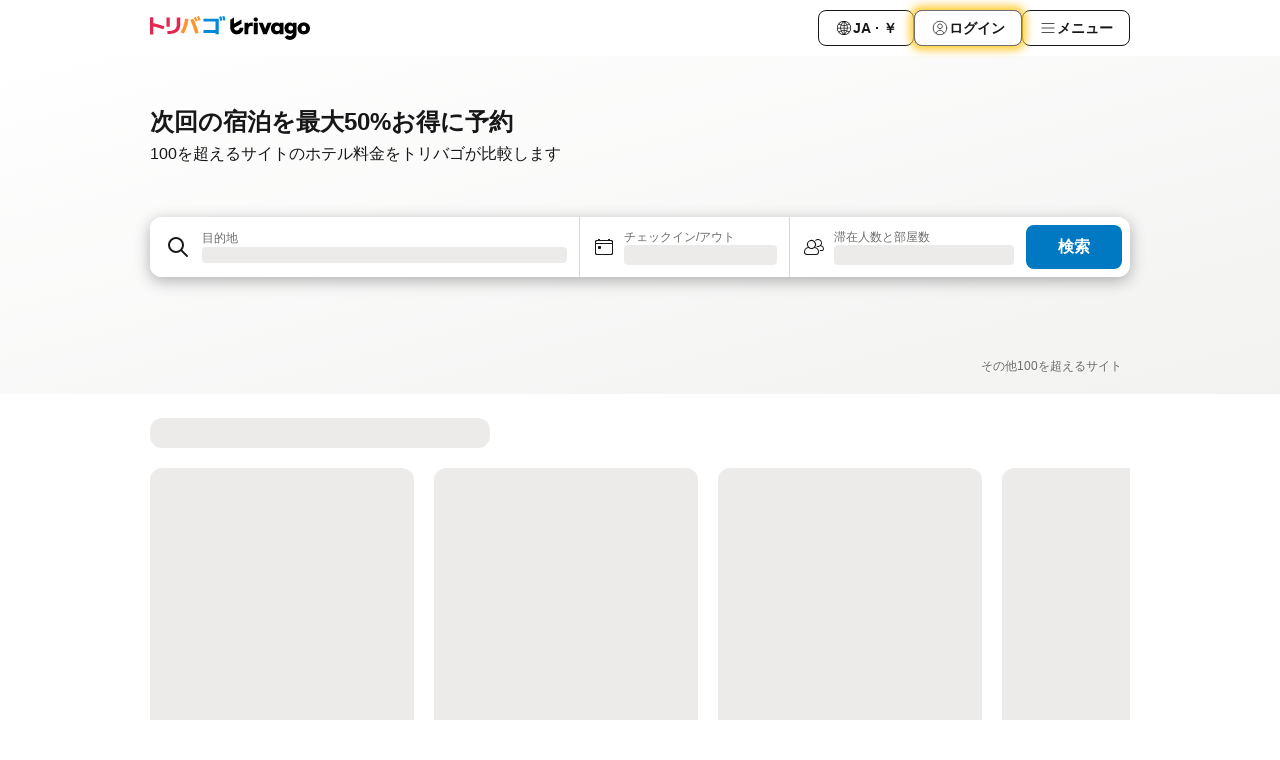

--- FILE ---
content_type: text/html; charset=utf-8
request_url: https://www.trivago.jp/
body_size: 45199
content:
<!DOCTYPE html><html lang="ja" dir="ltr"><head><meta charSet="utf-8"/><meta name="viewport" content="width=device-width, initial-scale=1, shrink-to-fit=no"/><meta name="referrer" content="no-referrer-when-downgrade"/><meta property="fb:page_id" content="137633439645541"/><meta name="google" content="notranslate"/><meta name="p:domain_verify" content="7dfe2330e1dae0a6aa7f9479e616b6f9"/><meta property="og:type" content="website"/><meta name="format-detection" content="telephone=no"/><meta property="og:title" content="トリバゴ : trivago | 世界中のホテル料金を比較 &amp; 格安予約 "/><title>トリバゴ : trivago | 世界中のホテル料金を比較 &amp; 格安予約 </title><meta name="description" content="国内・海外予約サイトの宿泊料金比較なら【トリバゴ】。世界中約180万軒の高級ホテルから温泉旅館まで簡単に検索・比較。口コミや観光情報も満載で、あなたにぴったりな宿泊施設が見つかります！"/><meta property="og:description" content="国内・海外予約サイトの宿泊料金比較なら【トリバゴ】。世界中約180万軒の高級ホテルから温泉旅館まで簡単に検索・比較。口コミや観光情報も満載で、あなたにぴったりな宿泊施設が見つかります！"/><meta property="og:site_name" content="trivago"/><meta property="og:url" content="https://www.trivago.jp"/><link rel="canonical" href="https://www.trivago.jp"/><link rel="alternate" href="https://www.trivago.ae" hrefLang="en-AE"/><link rel="alternate" href="https://www.trivago.ae/ar-AE" hrefLang="ar-AE"/><link rel="alternate" href="https://www.trivago.com.ar" hrefLang="es-AR"/><link rel="alternate" href="https://www.trivago.at" hrefLang="de-AT"/><link rel="alternate" href="https://www.trivago.com.au" hrefLang="en-AU"/><link rel="alternate" href="https://www.trivago.be" hrefLang="nl-BE"/><link rel="alternate" href="https://www.trivago.be/fr-BE" hrefLang="fr-BE"/><link rel="alternate" href="https://www.trivago.bg" hrefLang="bg"/><link rel="alternate" href="https://www.trivago.com.br" hrefLang="pt-BR"/><link rel="alternate" href="https://www.trivago.ca" hrefLang="en-CA"/><link rel="alternate" href="https://www.trivago.ca/fr-CA" hrefLang="fr-CA"/><link rel="alternate" href="https://www.trivago.ch" hrefLang="de-CH"/><link rel="alternate" href="https://www.trivago.ch/fr-CH" hrefLang="fr-CH"/><link rel="alternate" href="https://www.trivago.cl" hrefLang="es-CL"/><link rel="alternate" href="https://www.trivago.com.co" hrefLang="es-CO"/><link rel="alternate" href="https://www.trivago.cz" hrefLang="cs"/><link rel="alternate" href="https://www.trivago.de" hrefLang="de"/><link rel="alternate" href="https://www.trivago.dk" hrefLang="da"/><link rel="alternate" href="https://www.trivago.com.ec" hrefLang="es-EC"/><link rel="alternate" href="https://www.trivago.es" hrefLang="es"/><link rel="alternate" href="https://www.trivago.fi" hrefLang="fi"/><link rel="alternate" href="https://www.trivago.fr" hrefLang="fr"/><link rel="alternate" href="https://www.trivago.gr" hrefLang="el"/><link rel="alternate" href="https://www.trivago.hk" hrefLang="zh-Hant-HK"/><link rel="alternate" href="https://www.trivago.hk/en-HK" hrefLang="en-HK"/><link rel="alternate" href="https://www.trivago.hr" hrefLang="hr"/><link rel="alternate" href="https://www.trivago.hu" hrefLang="hu"/><link rel="alternate" href="https://www.trivago.co.id" hrefLang="id"/><link rel="alternate" href="https://www.trivago.co.id/en-ID" hrefLang="en-ID"/><link rel="alternate" href="https://www.trivago.ie" hrefLang="en-IE"/><link rel="alternate" href="https://www.trivago.co.il" hrefLang="he"/><link rel="alternate" href="https://www.trivago.in" hrefLang="en-IN"/><link rel="alternate" href="https://www.trivago.it" hrefLang="it"/><link rel="alternate" href="https://www.trivago.co.kr" hrefLang="ko-KR"/><link rel="alternate" href="https://www.trivago.com.mx" hrefLang="es-MX"/><link rel="alternate" href="https://www.trivago.com.my" hrefLang="en-MY"/><link rel="alternate" href="https://www.trivago.com.my/ms" hrefLang="ms"/><link rel="alternate" href="https://www.trivago.nl" hrefLang="nl"/><link rel="alternate" href="https://www.trivago.no" hrefLang="nb"/><link rel="alternate" href="https://www.trivago.co.nz" hrefLang="en-NZ"/><link rel="alternate" href="https://www.trivago.pe" hrefLang="es-PE"/><link rel="alternate" href="https://www.trivago.com.ph" hrefLang="en-PH"/><link rel="alternate" href="https://www.trivago.pl" hrefLang="pl"/><link rel="alternate" href="https://www.trivago.pt" hrefLang="pt"/><link rel="alternate" href="https://www.trivago.ro" hrefLang="ro"/><link rel="alternate" href="https://www.trivago.rs" hrefLang="sr"/><link rel="alternate" href="https://www.trivago.se" hrefLang="sv"/><link rel="alternate" href="https://www.trivago.sg" hrefLang="en-SG"/><link rel="alternate" href="https://ar.trivago.com" hrefLang="ar-145"/><link rel="alternate" href="https://www.trivago.si" hrefLang="sl"/><link rel="alternate" href="https://www.trivago.sk" hrefLang="sk"/><link rel="alternate" href="https://www.trivago.co.th" hrefLang="th"/><link rel="alternate" href="https://www.trivago.co.th/en-TH" hrefLang="en-TH"/><link rel="alternate" href="https://www.trivago.com.tr" hrefLang="tr"/><link rel="alternate" href="https://www.trivago.com.tw" hrefLang="zh-Hant-TW"/><link rel="alternate" href="https://www.trivago.co.uk" hrefLang="en-GB"/><link rel="alternate" href="https://www.trivago.com" hrefLang="en-US"/><link rel="alternate" href="https://www.trivago.com/es-US" hrefLang="es-US"/><link rel="alternate" href="https://www.trivago.com.uy" hrefLang="es-UY"/><link rel="alternate" href="https://www.trivago.vn" hrefLang="vi"/><link rel="alternate" href="https://www.trivago.co.za" hrefLang="en-ZA"/><link rel="alternate" href="https://ar.trivago.com/en-145" hrefLang="en-QA"/><link rel="alternate" href="https://ar.trivago.com/en-145" hrefLang="en-SA"/><link rel="alternate" href="https://ar.trivago.com/en-145" hrefLang="en-EG"/><link rel="alternate" href="https://ar.trivago.com/en-145" hrefLang="en-LB"/><script type="application/ld+json">{"@context":"https://schema.org","@type":"WebSite","url":"https://www.trivago.jp/","potentialAction":{"@type":"SearchAction","target":{"@type":"EntryPoint","urlTemplate":"https://www.trivago.jp/ja/osr/?query={query}"},"query-input":"required name=query"}}</script><meta property="og:image" content="https://imgcy.trivago.com/f_auto,q_auto/hardcodedimages/og-image.png"/><meta name="next-head-count" content="82"/><script>performance.mark("time-to-parse");</script><script>window.__TRV_ENVIRONMENT_VARIABLES__ = {"GTM_CONTAINER_ID":"GTM-T5HDVXN","GOOGLE_MAPS_API_KEY":"AIzaSyBoNi-Mn3_vNvmIJdXS81UGzcWlyyH0hoM","GOOGLE_MAPS_API_KEY_WITH_REGION_LOOKUP":"AIzaSyBf14Z1j1yg0xEZKUO4FViT5FHQB9nCV7w","GOOGLE_ONE_TAP_CLIENT_ID":"363634697571-lj09qn82grlkcma3sud1c11bo7srajd3.apps.googleusercontent.com","ENVIRONMENT":"prod","JLOO_AUTH_URI":"https://auth.trivago.com/server","JLOO_AUTH_CLIENT_ID":"c6f60de3f8ee607bb58ba426b47051608ea35f740c38c87ecfce2329c120ee3f","ZENDESK_ENDPOINT":"https://trivago.zendesk.com/api/v2","GIT_REV":"eacfeb98","GROUP":"2","IS_DEV_TOOLS_ENABLED":"false"}</script><link rel="icon" href="/favicon_08112023.ico"/><link rel="apple-touch-icon" href="/_static/images/apple-touch-icon_08112023.png"/><link rel="preload" href="/_next/static/css/69f597797d3b07cc.css" as="style"/><link rel="stylesheet" href="/_next/static/css/69f597797d3b07cc.css" data-n-g=""/><link rel="preload" href="/_next/static/css/1b0e799233e43da7.css" as="style"/><link rel="stylesheet" href="/_next/static/css/1b0e799233e43da7.css" data-n-p=""/><link rel="preload" href="/_next/static/css/905ee3546670e290.css" as="style"/><link rel="stylesheet" href="/_next/static/css/905ee3546670e290.css" data-n-p=""/><link rel="preload" href="/_next/static/css/60e2cb8896f8a764.css" as="style"/><link rel="stylesheet" href="/_next/static/css/60e2cb8896f8a764.css" data-n-p=""/><link rel="preload" href="/_next/static/css/2517307d1ca4a3d5.css" as="style"/><link rel="stylesheet" href="/_next/static/css/2517307d1ca4a3d5.css"/><link rel="preload" href="/_next/static/css/4e436a69a0323be4.css" as="style"/><link rel="stylesheet" href="/_next/static/css/4e436a69a0323be4.css"/><link rel="preload" href="/_next/static/css/cd90df19f1d7e348.css" as="style"/><link rel="stylesheet" href="/_next/static/css/cd90df19f1d7e348.css"/><link rel="preload" href="/_next/static/css/1ebf5aa39260f274.css" as="style"/><link rel="stylesheet" href="/_next/static/css/1ebf5aa39260f274.css"/><link rel="preload" href="/_next/static/css/c2216961fef12bf3.css" as="style"/><link rel="stylesheet" href="/_next/static/css/c2216961fef12bf3.css"/><link rel="preload" href="/_next/static/css/fbff3d9de8e20be8.css" as="style"/><link rel="stylesheet" href="/_next/static/css/fbff3d9de8e20be8.css"/><noscript data-n-css=""></noscript><script defer="" nomodule="" src="/_next/static/chunks/polyfills-42372ed130431b0a.js"></script><script src="/_static/translations/ja/02ae845829dfd9c98f32f6d57361c2cb8aedf24ac1a1a1b52f6eba9eac3fe636.js" defer="" data-nscript="beforeInteractive"></script><script defer="" src="/_next/static/chunks/6062.9846dee5f715ebc4.js"></script><script src="/_next/static/chunks/webpack-506f992fc8a7f0eb.js" defer=""></script><script src="/_next/static/chunks/framework-612af672efac353c.js" defer=""></script><script src="/_next/static/chunks/main-b58223f42dea4b34.js" defer=""></script><script src="/_next/static/chunks/pages/_app-44571db04e595177.js" defer=""></script><script src="/_next/static/chunks/1664-bd1a3bac121c3731.js" defer=""></script><script src="/_next/static/chunks/8388-9e7a1e1bae002651.js" defer=""></script><script src="/_next/static/chunks/6345-1fa1082876a85131.js" defer=""></script><script src="/_next/static/chunks/3969-c0fade72a7926f22.js" defer=""></script><script src="/_next/static/chunks/5781-e2674f3f53edc533.js" defer=""></script><script src="/_next/static/chunks/9476-defb8035f63fd593.js" defer=""></script><script src="/_next/static/chunks/555-9376cef589600f5d.js" defer=""></script><script src="/_next/static/chunks/2543-7dfdd9bdb582a168.js" defer=""></script><script src="/_next/static/chunks/1366-b055d2d418334008.js" defer=""></script><script src="/_next/static/chunks/3743-7bef10ceca84a80b.js" defer=""></script><script src="/_next/static/chunks/1760-8ae76be51c2fd928.js" defer=""></script><script src="/_next/static/chunks/8707-33289adfb6937632.js" defer=""></script><script src="/_next/static/chunks/5262-0c2b3f5a0195c1a4.js" defer=""></script><script src="/_next/static/chunks/1555-b69b26aba3e5653c.js" defer=""></script><script src="/_next/static/chunks/1788-e2b6a37b387b921e.js" defer=""></script><script src="/_next/static/chunks/490-4eac4a26e8a0e0e1.js" defer=""></script><script src="/_next/static/chunks/8449-d66eccbf367c5c98.js" defer=""></script><script src="/_next/static/chunks/7206-0a5943036708f52f.js" defer=""></script><script src="/_next/static/chunks/2855-c14c86c744705ab9.js" defer=""></script><script src="/_next/static/chunks/6565-b2d91bb5164cf93e.js" defer=""></script><script src="/_next/static/chunks/2228-953247148f25d0bd.js" defer=""></script><script src="/_next/static/chunks/1934-947c2b39274104b8.js" defer=""></script><script src="/_next/static/chunks/8368-0cdbebaf1a834b39.js" defer=""></script><script src="/_next/static/chunks/pages/index-471a7753b0d82548.js" defer=""></script><script src="/_next/static/U6XFeQuuetTSAP6lQx3co/_buildManifest.js" defer=""></script><script src="/_next/static/U6XFeQuuetTSAP6lQx3co/_ssgManifest.js" defer=""></script></head><body><noscript data-testid="gtm-noscript"><iframe data-testid="gtm-iframe" src="https://gtm.trivago.jp/ns.html?id=GTM-T5HDVXN" height="0" width="0" style="display:none;visibility:hidden"></iframe></noscript><div id="__next"><div class="_7Mr3YA"><div data-testid="page-header-wrapper"><div class="FfmyqR e4D1FP jngrXy"><header class="R_Xe__" itemType="https://schema.org/WPHeader" itemscope=""><div class=""><a data-testid="generic-header-link" data-interaction="header-logo" title="trivago logo" aria-label="trivago logo" class="" href="/"><svg xmlns="http://www.w3.org/2000/svg" width="160" height="24" viewBox="0 0 2839.411 423.652" data-testid="header-hero-logo" class=""><defs><style>.cls-1,.cls-2,.cls-3{stroke-width:0}.cls-2{fill:#e32851}.cls-3{fill:#ff932c}</style></defs><rect width="67.79" height="205.22" x="1842.675" y="116.567" class="cls-1" rx="3.19" ry="3.19"></rect><path d="m2084.738 118.636-40.414 107.65c-.233.619-1.108.62-1.343.002l-40.776-107.66a3.19 3.19 0 0 0-2.983-2.061h-67.144c-2.264 0-3.808 2.293-2.956 4.39l80.757 198.84a3.19 3.19 0 0 0 2.956 1.99h59.052a3.19 3.19 0 0 0 2.954-1.985l81.116-198.84c.856-2.098-.688-4.395-2.954-4.395h-65.278a3.19 3.19 0 0 0-2.987 2.069m643.912-5.182c-64.083 0-110.76 45.195-110.76 105.946s46.677 105.944 110.76 105.944c63.345 0 110.761-45.564 110.761-105.944 0-60.751-47.046-105.946-110.76-105.946Zm0 154.103c-25.188 0-41.858-19.265-41.858-48.157s16.67-48.158 41.859-48.158c24.818 0 41.858 19.263 41.858 48.158 0 28.524-17.04 48.157-41.858 48.157Zm-908.428-151.975c-1.73-.634-4-1.14-6.422-1.517-3.933-.613-45.588-5.3-68.77 25.791-.411.551-1.287.257-1.287-.43v-19.669a3.19 3.19 0 0 0-3.19-3.19h-61.411a3.19 3.19 0 0 0-3.19 3.19v198.84a3.19 3.19 0 0 0 3.19 3.19h61.41a3.19 3.19 0 0 0 3.19-3.19v-73.829c0-55.195 25.559-68.924 50.75-68.924 2.963 0 11.579-.017 23.75 3.352a3.185 3.185 0 0 0 4.03-3.068V118.57c0-1.325-.806-2.532-2.05-2.988m56.348-91.945c-21.417 0-38.779 16.735-38.779 37.376s17.362 37.379 38.779 37.379 38.778-16.735 38.778-37.379-17.362-37.376-38.778-37.376m489.53 92.93h-61.41a3.19 3.19 0 0 0-3.19 3.19v19.554c0 .765-1.03.995-1.359.305-22.172-46.462-153.526-37.43-153.526 79.548 0 109.363 112.225 128.84 153.63 83.07.445-.49 1.258-.19 1.258.473v15.89a3.19 3.19 0 0 0 3.19 3.19h61.408a3.19 3.19 0 0 0 3.19-3.19v-198.84a3.19 3.19 0 0 0-3.19-3.19Zm-107.162 150.766c-27.05 0-45.903-18.853-45.903-47.95s18.853-48.364 45.903-48.364c27.46 0 45.901 19.673 45.901 48.364s-18.442 47.95-45.901 47.95m339.07-150.766h-61.41a3.19 3.19 0 0 0-3.19 3.19v19.552c0 .765-1.033.995-1.36.304-22.272-47.046-144.596-35.248-144.596 73.638 0 106.753 111.504 115.538 144.755 84.483.455-.425 1.197-.095 1.197.528v9.609h-.008c-.843 45.366-57.673 64.996-86.545 30.54a3.187 3.187 0 0 0-4.174-.634l-51.748 33.479c-1.552 1.004-1.92 3.104-.829 4.595 66.032 90.236 210.027 44.345 211.094-67.773h.005v-188.32a3.19 3.19 0 0 0-3.19-3.191Zm-101.277 140.022c-24.449 0-41.489-17.04-41.489-43.338s17.04-43.713 41.49-43.713c24.818 0 41.486 17.781 41.486 43.713s-16.668 43.338-41.487 43.338M1654.6 209.476h-61.495c-1.636 0-3.046 1.338-3.174 2.969-1.985 25.247-23.087 45.117-48.843 45.117-30.902 0-43.398-26.241-43.4-26.246-5.332-10.048-5.612-19.76-5.606-21.86a.7.7 0 0 1 .37-.618l17.596-9.723 111.18-61.484a5.32 5.32 0 0 0 2.744-4.653V66.884c0-2.43-2.608-3.967-4.734-2.792l-126.096 69.721a.717.717 0 0 1-1.065-.628V29.292c0-2.529-2.802-4.052-4.924-2.678L1426.72 65.75a5.32 5.32 0 0 0-2.426 4.463v139.265c.499 64.077 52.6 115.866 116.793 115.866 63.073 0 114.461-50 116.708-112.525.066-1.822-1.374-3.343-3.197-3.343Z" class="cls-1"></path><path d="M866.807 81.781c-1.643.633-3.485-.202-4.12-1.843q-6.852-17.694-14.006-32.556a343 343 0 0 0-15.613-28.758c-.983-1.624-.358-3.738 1.36-4.543L863.026.684a3.205 3.205 0 0 1 4.062 1.178 270 270 0 0 1 16.766 30.7c4.853 10.475 9.57 21.742 14.14 33.802a3.207 3.207 0 0 1-1.84 4.121z" class="cls-3"></path><path d="M149.92 148.606c-30.762-8.675-60.605-16.344-89.541-23.033a.71.71 0 0 1-.552-.696V23.697a3.19 3.19 0 0 0-3.19-3.19H3.19A3.19 3.19 0 0 0 0 23.696v300.495a3.19 3.19 0 0 0 3.19 3.19h53.447a3.19 3.19 0 0 0 3.19-3.19v-140.03c0-.465.433-.81.885-.699 22.067 5.41 45.043 11.494 68.972 18.283q51.84 14.717 105.178 32.755a3.19 3.19 0 0 0 4.048-2.005l15.935-47.802a3.193 3.193 0 0 0-1.987-4.035q-49.647-17.017-102.939-32.053Z" class="cls-2"></path><rect width="61.233" height="165.736" x="291.153" y="26.097" class="cls-2" rx="3.19" ry="3.19"></rect><path d="M305.751 271.385c-.278-1.884 1.162-3.584 3.066-3.649q46.205-1.56 78.059-8.51c22.05-4.806 39.59-12.14 52.612-21.995 13.02-9.853 22.347-22.93 27.977-39.239q8.445-24.457 8.446-60.355V29.287a3.19 3.19 0 0 1 3.19-3.19h55.206a3.19 3.19 0 0 1 3.19 3.19v106.59c0 32.378-4.168 60.124-12.493 83.23q-12.493 34.666-39.415 56.835c-17.947 14.781-41.174 25.746-69.68 32.905-27.838 6.987-61.211 10.784-100.125 11.399a3.21 3.21 0 0 1-3.222-2.732l-6.81-46.129Z" class="cls-2"></path><path d="M546.09 289.19a3.175 3.175 0 0 1-1.403-4.514q20.67-34.867 36.016-72.976a600 600 0 0 0 26.218-81.47c6.556-26.796 11.15-53.644 13.79-80.553a3.174 3.174 0 0 1 3.328-2.868l53.503 2.833a3.2 3.2 0 0 1 3.023 3.45q-3.643 44.468-13.992 88.927c-7.16 30.739-16.426 60.53-27.802 89.389-11.024 27.946-24.079 54.355-39.164 79.217a3.203 3.203 0 0 1-4.072 1.242zM814.469 97.809c-1.636.709-3.532-.077-4.215-1.724q-7.19-17.344-14.83-31.875-7.542-14.331-17.078-29.207c-1.032-1.609-.445-3.76 1.274-4.598l29.391-14.321a3.204 3.204 0 0 1 4.06 1.086 277 277 0 0 1 17.63 30.288q7.786 15.586 15.004 33.405A3.207 3.207 0 0 1 844.013 85z" class="cls-3"></path><path d="M1162.431 318.597V299.61a.717.717 0 0 0-.717-.717H952.006a3.19 3.19 0 0 1-3.19-3.19v-44.648a3.19 3.19 0 0 1 3.19-3.19h209.708a.717.717 0 0 0 .717-.718V97.96a.717.717 0 0 0-.717-.717H952.006a3.19 3.19 0 0 1-3.19-3.19v-44.65a3.19 3.19 0 0 1 3.19-3.19h267.062a3.19 3.19 0 0 1 3.19 3.19v269.194a3.19 3.19 0 0 1-3.19 3.19h-53.446a3.19 3.19 0 0 1-3.19-3.19Zm86.221-234.175c-1.754.322-3.422-.873-3.715-2.633-2.02-12.145-4.486-23.445-7.397-33.909q-4.314-15.487-10.509-31.996c-.672-1.791.356-3.774 2.214-4.23l32.42-7.957a3.21 3.21 0 0 1 3.778 2.028c4.035 11.28 7.524 22.456 10.456 33.533q4.396 16.606 7.436 35.619a3.21 3.21 0 0 1-2.583 3.655zm54.219-3.822c-1.765.295-3.42-.932-3.677-2.703-1.798-12.364-3.988-23.837-6.579-34.416q-3.84-15.672-9.423-32.517c-.597-1.801.485-3.73 2.34-4.133L1316.68.073a3.21 3.21 0 0 1 3.672 1.982q6.349 16.679 10.27 33.508c2.609 11.196 4.81 23.242 6.616 36.146a3.21 3.21 0 0 1-2.642 3.603L1302.87 80.6Z" style="stroke-width:0;fill:#0088d9"></path><path d="m717.03 68.184 46.213-20.423a3.19 3.19 0 0 1 4.05 1.318c8.7 14.985 54.704 98.195 93.457 245.702a3.207 3.207 0 0 1-2.305 3.92L804.8 312.268a3.177 3.177 0 0 1-3.86-2.255c-5.77-21.597-41.96-153.767-85.447-237.45a3.176 3.176 0 0 1 1.537-4.38Z" class="cls-3"></path></svg></a></div><div class="ytROMi"><div class="KvnKTm"><nav class="gPXXtI _2QGXIJ"><ul class="M4XoLB _OQpaV"><li itemscope="" itemType="https://schema.org/SiteNavigationElement" class="E5DKqf NEhNgU"><div class="vTDE1M"><a class="ehv1KY tjDLq2 e4r_YY" role="link" data-testid="header-favorites" href="/ja/profile/favorites/"><span position="start" class="bam52s TAqKnY" style="--_rotate:0deg;--_size:18px" data-testid="icon"><svg xmlns="http://www.w3.org/2000/svg" width="24" height="24" viewBox="0 0 24 24" role="img" aria-hidden="true" class="ycG2ve"><path fill="currentColor" d="M20.42 4.82A5.23 5.23 0 0 0 16.5 3 5.37 5.37 0 0 0 12 5.58 5.37 5.37 0 0 0 7.5 3a5.23 5.23 0 0 0-3.92 1.82A6.35 6.35 0 0 0 2 9.07s0 0 0 .06v.22c0 5.42 7.25 10.18 9.47 11.51a1 1 0 0 0 1 0C14.74 19.53 22 14.77 22 9.35v-.28a6.35 6.35 0 0 0-1.58-4.25M21 9.18v.17c0 4.94-7.07 9.5-9 10.65-1.92-1.15-9-5.71-9-10.65v-.17a.4.4 0 0 0 0-.11A4.81 4.81 0 0 1 7.5 4a4.39 4.39 0 0 1 3.66 2.12L12 7.44l.84-1.32A4.39 4.39 0 0 1 16.5 4 4.81 4.81 0 0 1 21 9.07a.4.4 0 0 0 0 .11"></path></svg></span><span>お気に入り</span></a></div></li><li itemscope="" itemType="https://schema.org/SiteNavigationElement" class="E5DKqf vpJVof"><button type="button" data-testid="header-localization-menu" class="ehv1KY tjDLq2 e4r_YY" data-interaction="language-selector"><span position="start" class="bam52s TAqKnY" style="--_rotate:0deg;--_size:18px" data-testid="icon"><svg xmlns="http://www.w3.org/2000/svg" width="24" height="24" viewBox="0 0 24 24" role="img" aria-hidden="true" class="ycG2ve"><path fill="none" d="M0 0h24v24H0z"></path><path fill="currentColor" d="M12 21.5V21zc-5.238 0-9.5-4.262-9.5-9.5H3h-.5c0-5.238 4.262-9.5 9.5-9.5V3v-.5c5.238 0 9.5 4.262 9.5 9.5H21h.5c0 5.238-4.262 9.5-9.5 9.5m-6.389-3.898a8.5 8.5 0 0 0 5.09 2.798 15.3 15.3 0 0 1-2.592-3.943 12.2 12.2 0 0 0-2.498 1.145m10.25-1.078A15.4 15.4 0 0 1 13.3 20.4a8.5 8.5 0 0 0 5.061-2.77 15 15 0 0 0-2.5-1.107zm-3.361-.655v3.926a14.3 14.3 0 0 0 2.394-3.557 12.4 12.4 0 0 0-2.394-.369m-3.421.312a14.3 14.3 0 0 0 2.421 3.614v-3.938c-.876.026-1.687.148-2.421.324m7.165-.586c.884.303 1.8.71 2.743 1.241a8.45 8.45 0 0 0 1.498-4.336h-3.542a11.8 11.8 0 0 1-.699 3.095M3.514 12.5a8.45 8.45 0 0 0 1.48 4.308c.645-.4 1.576-.89 2.738-1.28a11.7 11.7 0 0 1-.676-3.028H3.515zm8.986 2.362c.88.044 1.813.181 2.788.442a10.8 10.8 0 0 0 .652-2.804H12.5zM8.06 12.5c.086.952.31 1.873.63 2.745a13 13 0 0 1 2.81-.393V12.5zm8.918-1h3.507a8.44 8.44 0 0 0-1.484-4.315 14 14 0 0 1-2.55 1.207q.506 1.506.527 3.106zm-4.478 0h3.478a9.1 9.1 0 0 0-.485-2.81c-.9.245-1.904.416-2.993.449zm-4.479 0H11.5V9.13a13.3 13.3 0 0 1-2.977-.487 9.1 9.1 0 0 0-.502 2.857m-4.506 0H7.02v-.003q.022-1.627.547-3.158a16.5 16.5 0 0 1-2.555-1.175A8.44 8.44 0 0 0 3.515 11.5M12.5 4.14v4.025c.946-.03 1.825-.173 2.63-.387q-.872-1.907-2.63-3.638M8.897 7.72c.909.25 1.778.387 2.603.432V4.14Q9.771 5.844 8.897 7.72m4.49-4.107c1.204 1.221 2.107 2.512 2.708 3.865a13 13 0 0 0 2.288-1.085 8.5 8.5 0 0 0-4.995-2.78zM5.64 6.368c.787.436 1.553.78 2.295 1.046q.901-1.997 2.678-3.8A8.5 8.5 0 0 0 5.64 6.367z"></path></svg></span><span>JA · ￥</span></button></li><li itemscope="" itemType="https://schema.org/SiteNavigationElement" class="E5DKqf"><div class="j4pLyK"><button type="button" data-testid="header-login" class="ehv1KY tjDLq2 e4r_YY" data-interaction="login-button"><span position="start" class="bam52s TAqKnY" style="--_rotate:0deg;--_size:18px" data-testid="icon"><svg xmlns="http://www.w3.org/2000/svg" width="24" height="24" fill="none" viewBox="0 0 24 24" role="img" aria-hidden="true" class="ycG2ve"><path fill="transparent" d="M0 0h24v24H0z"></path><path fill="transparent" stroke="currentColor" stroke-linecap="round" stroke-linejoin="round" d="M17.129 19.038a5.36 5.36 0 0 0-1.895-2.87A5.27 5.27 0 0 0 12 15.058c-1.17 0-2.307.39-3.234 1.11a5.36 5.36 0 0 0-1.895 2.87"></path><path fill="transparent" stroke="currentColor" stroke-linecap="round" stroke-linejoin="round" d="M21 12C21 0 3 0 3 12s18 12 18 0"></path><path fill="transparent" stroke="currentColor" stroke-linecap="round" stroke-linejoin="round" d="M11.998 12.811c1.939 0 3.03-1.1 3.03-3.058s-1.091-3.059-3.03-3.059S8.97 7.796 8.97 9.754s1.09 3.057 3.028 3.057"></path></svg></span><span>ログイン</span></button></div></li><li itemscope="" itemType="https://schema.org/SiteNavigationElement" class="E5DKqf NEhNgU"><button type="button" data-testid="header-profile-menu-mobile" class="ehv1KY tjDLq2 e4r_YY" data-interaction="header-menu"><span position="start" class="bam52s TAqKnY" style="--_rotate:0deg;--_size:18px" data-testid="icon"><svg xmlns="http://www.w3.org/2000/svg" width="24" height="24" viewBox="0 0 24 24" role="img" aria-hidden="true" class="ycG2ve"><g fill="none" stroke="currentColor" stroke-linecap="round" stroke-miterlimit="10" stroke-width="2"><path d="M4 6h16M4 12h16M4 18h16" vector-effect="non-scaling-stroke"></path></g></svg></span><span>メニュー</span></button></li><li itemscope="" itemType="https://schema.org/SiteNavigationElement" class="E5DKqf vpJVof"><div data-testid="desktop-dropdown-menu" data-interaction="header-menu" class="_4DcEqf"><button type="button" data-testid="header-profile-menu-desktop" class="ehv1KY tjDLq2 e4r_YY"><span position="start" class="bam52s TAqKnY" style="--_rotate:0deg;--_size:18px" data-testid="icon"><svg xmlns="http://www.w3.org/2000/svg" width="24" height="24" fill="none" viewBox="0 0 24 24" role="img" aria-hidden="true" class="ycG2ve"><path stroke="currentColor" stroke-linecap="round" d="M4 6h16M4 12h16M4 18h16"></path></svg></span><span>メニュー</span></button></div></li></ul></nav></div></div></header></div></div><div class="tbKdsQ"><section class="udeIzO"><div class="FfmyqR luB6kx e4D1FP A5QoPl"><div class="_5rXsfm"><div><h1 class="tODn3R OdbhKC _5MlMiU">次回の宿泊を最大50%お得に予約</h1><h2 class="tODn3R xzjH7Y bZJRco">100を超えるサイトのホテル料金をトリバゴが比較します</h2></div></div></div><div class="FfmyqR e4D1FP jngrXy"><div><div><div class="q2iAO9"><div class="uws014"><div class="vzC9TR FrYDhH" data-testid="search-form"><div class="_3axGO1 y1Efiu"><div class=""><div data-testid="auto-complete-combobox" role="combobox" aria-expanded="false" aria-controls="suggestion-list" class="If79lQ yXXD2G"><form action="" class="IxKJtG"><div role="button" class="HxkFDQ aaN4L7" tabindex="0" data-testid="auto-complete-wrapper"><div class="Z8wU9_"><span class="bam52s G_oBf2 m8EtRm" style="--_rotate:0deg;--_size:24px" data-testid="icon"><svg xmlns="http://www.w3.org/2000/svg" width="24" height="24" viewBox="0 0 24 24" role="img" aria-hidden="true" class="ycG2ve"><g fill="none" stroke="currentColor" stroke-linecap="round" stroke-miterlimit="10" stroke-width="2"><path d="M10 3a7 7 0 1 0 7 7 7 7 0 0 0-7-7ZM21 21l-6-6" vector-effect="non-scaling-stroke"></path></g></svg></span></div><span class="dmsstT SwVR4I"><label for="input-auto-complete" class="EuINlU SwVR4I"><span data-testid="destination-animated-label" class="dVtESB">目的地</span></label><div class="_7XPUe4 fWwD7f"></div></span></div></form></div></div><fieldset class="MGDNki k_YRbF"><button type="button" data-testid="search-form-calendar" class="raKH_0 SwVR4I Kv9RV2"><span class="lSFHMh"><span class="bam52s _61wiWy" style="--_rotate:0deg;--_size:24px" data-testid="icon"><svg xmlns="http://www.w3.org/2000/svg" width="24" height="24" viewBox="0 0 24 24" role="img" aria-hidden="true" class="ycG2ve"><g fill="currentColor"><path d="M19 5h-1a1 1 0 0 0-2 0H8a1 1 0 0 0-2 0H5a2 2 0 0 0-2 2v11a2 2 0 0 0 2 2h14a2 2 0 0 0 2-2V7a2 2 0 0 0-2-2m1 13a1 1 0 0 1-1 1H5a1 1 0 0 1-1-1V9h16Zm0-10H4V7a1 1 0 0 1 1-1h14a1 1 0 0 1 1 1Z"></path><circle cx="7.5" cy="12.5" r="1.5"></circle><path d="M19 5h-1a1 1 0 0 0-2 0H8a1 1 0 0 0-2 0H5a2 2 0 0 0-2 2v11a2 2 0 0 0 2 2h14a2 2 0 0 0 2-2V7a2 2 0 0 0-2-2m1 13a1 1 0 0 1-1 1H5a1 1 0 0 1-1-1V9h16Zm0-10H4V7a1 1 0 0 1 1-1h14a1 1 0 0 1 1 1Z"></path><circle cx="7.5" cy="12.5" r="1.5"></circle></g></svg></span><span class="BcDnim irqByq WnmS4G SwVR4I"><span class="Lq2bmx blPGoL SwVR4I" data-testid="search-form-calendar-label">チェックイン/アウト</span><span class="dJVPMU SwVR4I" data-testid="search-form-calendar-value"><div aria-busy="true" aria-live="polite"><span class="fr8bt7 TemCix" role="status">ロード中</span><div class="_7XPUe4 OML2Lz"></div></div></span></span></span></button></fieldset><div class="QpwdOT"><span class="vs9lGU"></span><button type="button" data-testid="search-form-guest-selector" class="raKH_0 SwVR4I Kv9RV2"><span class="lSFHMh"><span class="bam52s _61wiWy" style="--_rotate:0deg;--_size:24px" data-testid="icon"><svg xmlns="http://www.w3.org/2000/svg" width="24" height="24" viewBox="0 0 24 24" role="img" aria-hidden="true" class="ycG2ve"><g fill="currentColor"><path d="M13.13 12.14a4.5 4.5 0 1 0-7.26 0A5 5 0 0 0 2 17a3 3 0 0 0 3 3h9a3 3 0 0 0 3-3 5 5 0 0 0-3.87-4.86M9.5 6a3.49 3.49 0 0 1 2.44 6A3.5 3.5 0 0 1 6 9.5 3.5 3.5 0 0 1 9.5 6M14 19H5a2 2 0 0 1-2-2 4 4 0 0 1 3.74-4 4.41 4.41 0 0 0 5.52 0A4 4 0 0 1 16 17a2 2 0 0 1-2 2"></path><path d="M19.31 10.24A3.93 3.93 0 0 0 20 8a4 4 0 0 0-6.94-2.69 6 6 0 0 1 .7.71A3 3 0 1 1 16 11a2.9 2.9 0 0 1-1.15-.23s0 .07 0 .11a4.5 4.5 0 0 1-.28.83A4 4 0 0 0 16 12a3.94 3.94 0 0 0 2.55-.94A3 3 0 0 1 21 14a1 1 0 0 1-1 1h-2.35a7 7 0 0 1 .26 1H20a2 2 0 0 0 2-2 4 4 0 0 0-2.69-3.76"></path></g></svg></span><span class="BcDnim irqByq WnmS4G SwVR4I"><span class="Lq2bmx blPGoL SwVR4I" data-testid="search-form-guest-selector-label">滞在人数と部屋数</span><span class="dJVPMU SwVR4I" data-testid="search-form-guest-selector-value"><div aria-busy="true" aria-live="polite"><span class="fr8bt7 TemCix" role="status">ロード中</span><div class="_7XPUe4 OML2Lz"></div></div></span></span></span></button></div></div><button type="button" data-testid="search-button-with-loader" class="_3tjlp_"><span class="x_o6V4"><span class="c_Rwvc">検索</span></span></button></div></div></div></div></div></div></section><section data-testid="advertiser-bar" class="U80ruH"><h2 class="MhwGzS TemCix" id="advertiser-bar-headline">パートナー</h2><div class="FfmyqR e4D1FP jngrXy"><ul aria-labelledby="advertiser-bar-headline" class="k0o2cP"><li class="acMelx"><img width="100" height="16" data-testid="advertiser-image" src="https://imgcy.trivago.com/image/upload/hardcodedimages/mpm-localised-logos-dark/395.png" alt="" loading="lazy" class="zkDpPr"/></li><li class="acMelx"><img width="100" height="16" data-testid="advertiser-image" src="https://imgcy.trivago.com/image/upload/hardcodedimages/mpm-localised-logos-dark/3340.png" alt="" loading="lazy" class="zkDpPr"/></li><li class="acMelx"><img width="100" height="16" data-testid="advertiser-image" src="https://imgcy.trivago.com/image/upload/hardcodedimages/mpm-localised-logos-dark/626.png" alt="" loading="lazy" class="zkDpPr"/></li><li class="acMelx"><img width="100" height="16" data-testid="advertiser-image" src="https://imgcy.trivago.com/image/upload/hardcodedimages/mpm-localised-logos-dark/3084.png" alt="" loading="lazy" class="zkDpPr"/></li><li class="acMelx"><img width="100" height="16" data-testid="advertiser-image" src="https://imgcy.trivago.com/image/upload/hardcodedimages/mpm-localised-logos-dark/14.png" alt="" loading="lazy" class="zkDpPr"/></li><li class="acMelx"><img width="100" height="16" data-testid="advertiser-image" src="https://imgcy.trivago.com/image/upload/hardcodedimages/mpm-localised-logos-dark/634.png" alt="" loading="lazy" class="zkDpPr"/></li><li class="acMelx"><img width="100" height="16" data-testid="advertiser-image" src="https://imgcy.trivago.com/image/upload/hardcodedimages/mpm-localised-logos-dark/2532.png" alt="" loading="lazy" class="zkDpPr"/></li><li class="k6vbtg">その他100を超えるサイト</li></ul></div></section></div><div class="_0ZXhp7"><div class="U5pOi3" data-testid="landing-deals-container"><div id="landing-deals-carousel" class="LTliAQ"><div class="GIwGgp"><div class="_7XPUe4 jFENct"></div><div class="WHizmG _1TwL_p"><div class="_7XPUe4 WMe4ME"></div><div class="_7XPUe4 WMe4ME"></div><div class="_7XPUe4 WMe4ME"></div><div class="_7XPUe4 WMe4ME"></div></div></div></div></div></div><div class="_0ZXhp7" data-interaction="homepage-module"><div data-testid="travel-advice-calendar"><div class="FfmyqR e4D1FP jngrXy"><div class="_4HvnB"><h2 class="_9iWlt9" data-testid="travel-advice-calendar-heading">宿泊施設の予約に最適な時期をチェック</h2><div class="Xzrp7a"><div class="zD5JwO"><div class="P357j_" data-testid="horizontal-scroll-row"><div class="_7F2oNl QGI8pF zoE8qq"><div class="rjenyH"><div data-testid="travel-advice-calendar-scroll-container"><div class="_2Zs8ez _4kafhd ic1iv2"><div data-testid="generic-tab-list" role="tablist" tabindex="-1" class="b7lys9"><div class="gwQlrp"><button type="button" aria-controls="tab-content-71462" aria-selected="true" class="aAC2mB" id="tab-list-71462" role="tab" tabindex="0"><span class="ZaouRt dl2bvl _0L7aF0 atnGjY rjSsNg dFe_S5" data-testid="tab-wrapper">東京</span></button></div><div class="gwQlrp"><button type="button" aria-controls="tab-content-72178" aria-selected="false" class="aAC2mB" id="tab-list-72178" role="tab" tabindex="-1"><span class="ZaouRt dl2bvl atnGjY rjSsNg dFe_S5" data-testid="tab-wrapper">札幌</span></button></div><div class="gwQlrp"><button type="button" aria-controls="tab-content-70491" aria-selected="false" class="aAC2mB" id="tab-list-70491" role="tab" tabindex="-1"><span class="ZaouRt dl2bvl atnGjY rjSsNg dFe_S5" data-testid="tab-wrapper">福岡</span></button></div><div class="gwQlrp"><button type="button" aria-controls="tab-content-71692" aria-selected="false" class="aAC2mB" id="tab-list-71692" role="tab" tabindex="-1"><span class="ZaouRt dl2bvl atnGjY rjSsNg dFe_S5" data-testid="tab-wrapper">大阪</span></button></div><div class="gwQlrp"><button type="button" aria-controls="tab-content-71539" aria-selected="false" class="aAC2mB" id="tab-list-71539" role="tab" tabindex="-1"><span class="ZaouRt dl2bvl atnGjY rjSsNg dFe_S5" data-testid="tab-wrapper">京都</span></button></div><div class="gwQlrp"><button type="button" aria-controls="tab-content-69847" aria-selected="false" class="aAC2mB" id="tab-list-69847" role="tab" tabindex="-1"><span class="ZaouRt dl2bvl atnGjY rjSsNg dFe_S5" data-testid="tab-wrapper">名古屋</span></button></div><div class="gwQlrp"><button type="button" aria-controls="tab-content-72325" aria-selected="false" class="aAC2mB" id="tab-list-72325" role="tab" tabindex="-1"><span class="ZaouRt dl2bvl atnGjY rjSsNg dFe_S5" data-testid="tab-wrapper">仙台</span></button></div><div class="gwQlrp"><button type="button" aria-controls="tab-content-71293" aria-selected="false" class="aAC2mB" id="tab-list-71293" role="tab" tabindex="-1"><span class="ZaouRt dl2bvl atnGjY rjSsNg dFe_S5" data-testid="tab-wrapper">横浜</span></button></div><div class="gwQlrp"><button type="button" aria-controls="tab-content-71821" aria-selected="false" class="aAC2mB" id="tab-list-71821" role="tab" tabindex="-1"><span class="ZaouRt dl2bvl atnGjY rjSsNg dFe_S5" data-testid="tab-wrapper">那覇</span></button></div><div class="gwQlrp"><button type="button" aria-controls="tab-content-70295" aria-selected="false" class="aAC2mB" id="tab-list-70295" role="tab" tabindex="-1"><span class="ZaouRt dl2bvl atnGjY rjSsNg dFe_S5" data-testid="tab-wrapper">広島</span></button></div></div></div><div aria-labelledby="tab-list-71462" class="g3BCYF" id="tab-content-71462" role="tabpanel" tabindex="0"></div><div aria-labelledby="tab-list-72178" class="g3BCYF" hidden="" id="tab-content-72178" role="tabpanel" tabindex="0"></div><div aria-labelledby="tab-list-70491" class="g3BCYF" hidden="" id="tab-content-70491" role="tabpanel" tabindex="0"></div><div aria-labelledby="tab-list-71692" class="g3BCYF" hidden="" id="tab-content-71692" role="tabpanel" tabindex="0"></div><div aria-labelledby="tab-list-71539" class="g3BCYF" hidden="" id="tab-content-71539" role="tabpanel" tabindex="0"></div><div aria-labelledby="tab-list-69847" class="g3BCYF" hidden="" id="tab-content-69847" role="tabpanel" tabindex="0"></div><div aria-labelledby="tab-list-72325" class="g3BCYF" hidden="" id="tab-content-72325" role="tabpanel" tabindex="0"></div><div aria-labelledby="tab-list-71293" class="g3BCYF" hidden="" id="tab-content-71293" role="tabpanel" tabindex="0"></div><div aria-labelledby="tab-list-71821" class="g3BCYF" hidden="" id="tab-content-71821" role="tabpanel" tabindex="0"></div><div aria-labelledby="tab-list-70295" class="g3BCYF" hidden="" id="tab-content-70295" role="tabpanel" tabindex="0"></div></div></div></div></div></div><div class="ElEs_f zD5JwO"><div class="YVmZo_" data-testid="travel-advice-calendar-content"><div class="UU2r_m"><img data-testid="price-calendar-background-image" class="NT7UyN BXS0MX" src="https://imgcy.trivago.com/c_fill,d_dummy.jpeg,e_sharpen:60,f_auto,h_340,q_45,w_356/hardcodedimages/web-app/destination-images/Tokyo-and-Fuji-SeanPavonePhoto-amazing-sunsets-around-the-world-1.jpeg" draggable="false" itemProp="image" alt=""/></div><div class="Pg9xF0"><div class="NMfWhF"><div class="_7XPUe4 uNHhSG"></div><div class="FCe3kX"><div class="_7XPUe4 lUZUp_"></div><span class="bam52s" style="--_rotate:0deg;--_size:24px" data-testid="icon"><svg xmlns="http://www.w3.org/2000/svg" width="24" height="24" viewBox="0 0 24 24" role="img" aria-hidden="true" class="ycG2ve"><g fill="none" stroke="currentColor" stroke-linecap="round" stroke-miterlimit="10" stroke-width="2"><path d="m10 17 5-5M10 7l5 5" vector-effect="non-scaling-stroke"></path></g></svg></span></div></div><div class="NMfWhF"><div class="_7XPUe4 uNHhSG"></div><div class="FCe3kX"><div class="_7XPUe4 lUZUp_"></div><span class="bam52s" style="--_rotate:0deg;--_size:24px" data-testid="icon"><svg xmlns="http://www.w3.org/2000/svg" width="24" height="24" viewBox="0 0 24 24" role="img" aria-hidden="true" class="ycG2ve"><g fill="none" stroke="currentColor" stroke-linecap="round" stroke-miterlimit="10" stroke-width="2"><path d="m10 17 5-5M10 7l5 5" vector-effect="non-scaling-stroke"></path></g></svg></span></div></div><div class="NMfWhF"><div class="_7XPUe4 uNHhSG"></div><div class="FCe3kX"><div class="_7XPUe4 lUZUp_"></div><span class="bam52s" style="--_rotate:0deg;--_size:24px" data-testid="icon"><svg xmlns="http://www.w3.org/2000/svg" width="24" height="24" viewBox="0 0 24 24" role="img" aria-hidden="true" class="ycG2ve"><g fill="none" stroke="currentColor" stroke-linecap="round" stroke-miterlimit="10" stroke-width="2"><path d="m10 17 5-5M10 7l5 5" vector-effect="non-scaling-stroke"></path></g></svg></span></div></div><div class="NMfWhF"><div class="_7XPUe4 uNHhSG"></div><div class="FCe3kX"><div class="_7XPUe4 lUZUp_"></div><span class="bam52s" style="--_rotate:0deg;--_size:24px" data-testid="icon"><svg xmlns="http://www.w3.org/2000/svg" width="24" height="24" viewBox="0 0 24 24" role="img" aria-hidden="true" class="ycG2ve"><g fill="none" stroke="currentColor" stroke-linecap="round" stroke-miterlimit="10" stroke-width="2"><path d="m10 17 5-5M10 7l5 5" vector-effect="non-scaling-stroke"></path></g></svg></span></div></div><div class="NMfWhF"><div class="_7XPUe4 uNHhSG"></div><div class="FCe3kX"><div class="_7XPUe4 lUZUp_"></div><span class="bam52s" style="--_rotate:0deg;--_size:24px" data-testid="icon"><svg xmlns="http://www.w3.org/2000/svg" width="24" height="24" viewBox="0 0 24 24" role="img" aria-hidden="true" class="ycG2ve"><g fill="none" stroke="currentColor" stroke-linecap="round" stroke-miterlimit="10" stroke-width="2"><path d="m10 17 5-5M10 7l5 5" vector-effect="non-scaling-stroke"></path></g></svg></span></div></div><div class="NMfWhF"><div class="_7XPUe4 uNHhSG"></div><div class="FCe3kX"><div class="_7XPUe4 lUZUp_"></div><span class="bam52s" style="--_rotate:0deg;--_size:24px" data-testid="icon"><svg xmlns="http://www.w3.org/2000/svg" width="24" height="24" viewBox="0 0 24 24" role="img" aria-hidden="true" class="ycG2ve"><g fill="none" stroke="currentColor" stroke-linecap="round" stroke-miterlimit="10" stroke-width="2"><path d="m10 17 5-5M10 7l5 5" vector-effect="non-scaling-stroke"></path></g></svg></span></div></div></div></div><p class="_U9JYm" data-testid="travel-advice-calendar-disclaimer">料金は1泊あたりで、3つ星ホテルの平均的な料金範囲が基準となっています。</p></div></div></div></div></div></div><div data-interaction="homepage-module"><div class="HZq2CA _0ZXhp7" data-testid="homepage-seo-module"><section><div class="FfmyqR e4D1FP jngrXy"><h2 class="tODn3R OdbhKC _3SbvZB">人気の検索内容</h2><div class="_2Zs8ez _4kafhd"><div data-testid="generic-tab-list" role="tablist" tabindex="-1" class="b7lys9 iv_ss_"><div class="gwQlrp"><button type="button" aria-controls="tab-content-popularSearchesCities" aria-selected="true" class="aAC2mB" id="tab-list-popularSearchesCities" role="tab" tabindex="0"><span class="ZaouRt dl2bvl _0L7aF0 MOrFVE" data-testid="tab-wrapper">都市</span></button></div><div class="gwQlrp"><button type="button" aria-controls="tab-content-popularSearchesDestinations" aria-selected="false" class="aAC2mB" id="tab-list-popularSearchesDestinations" role="tab" tabindex="-1"><span class="ZaouRt dl2bvl MOrFVE" data-testid="tab-wrapper">目的地</span></button></div><span class="NsoPF2"></span></div></div><div class="nprlqe"><div aria-labelledby="tab-list-popularSearchesCities" class="g3BCYF" id="tab-content-popularSearchesCities" role="tabpanel" tabindex="0"><div class="i8L23z" data-testid="popularSearchesCities"><ul class="Oso_TU"><li class="p9P1Cz"><div class="_1s9ZIF"><div class="AHg_2V" itemType="https://schema.org/TouristDestination" itemscope="" data-testid="destination-item"><a itemProp="url" href="/ja/odr/%E8%BB%92-%E6%9D%B1%E4%BA%AC-%E5%9B%BD%E5%86%85?search=200-71462"><div class="inUGa9 MIrjKJ"><div class="a2fgmx"><img class="E6OxV2" alt="" src="https://imgcy.trivago.com/c_fill,d_dummy.jpeg,e_sharpen:60,f_auto,h_258,q_auto,w_258/categoryimages/71/46/71462_v40.jpeg" itemProp="image" draggable="false"/></div></div><div class="_0gpT95"><h3 class="tODn3R _5NF9ws OGz6q2 SwVR4I" itemProp="name">東京</h3><p class="B_NIQV"><span>4,917</span>軒 </p><p class="B_NIQV"><span>￥25,714</span> <!-- -->平均料金 </p></div></a></div></div></li><li class="p9P1Cz"><div class="_1s9ZIF"><div class="AHg_2V" itemType="https://schema.org/TouristDestination" itemscope="" data-testid="destination-item"><a itemProp="url" href="/ja/odr/%E8%BB%92-%E6%9C%AD%E5%B9%8C-%E5%9B%BD%E5%86%85?search=200-72178"><div class="inUGa9 MIrjKJ"><div class="a2fgmx"><img class="E6OxV2" alt="" src="https://imgcy.trivago.com/c_fill,d_dummy.jpeg,e_sharpen:60,f_auto,h_258,q_auto,w_258/categoryimages/72/17/72178_v53.jpeg" itemProp="image" draggable="false"/></div></div><div class="_0gpT95"><h3 class="tODn3R _5NF9ws OGz6q2 SwVR4I" itemProp="name">札幌</h3><p class="B_NIQV"><span>749</span>軒 </p><p class="B_NIQV"><span>￥29,833</span> <!-- -->平均料金 </p></div></a></div></div></li><li class="p9P1Cz"><div class="_1s9ZIF"><div class="AHg_2V" itemType="https://schema.org/TouristDestination" itemscope="" data-testid="destination-item"><a itemProp="url" href="/ja/odr/%E8%BB%92-%E7%A6%8F%E5%B2%A1-%E5%9B%BD%E5%86%85?search=200-70491"><div class="inUGa9 MIrjKJ"><div class="a2fgmx"><img class="E6OxV2" alt="" src="https://imgcy.trivago.com/c_fill,d_dummy.jpeg,e_sharpen:60,f_auto,h_258,q_auto,w_258/categoryimages/70/49/70491_v51.jpeg" itemProp="image" draggable="false"/></div></div><div class="_0gpT95"><h3 class="tODn3R _5NF9ws OGz6q2 SwVR4I" itemProp="name">福岡</h3><p class="B_NIQV"><span>889</span>軒 </p><p class="B_NIQV"><span>￥25,473</span> <!-- -->平均料金 </p></div></a></div></div></li><li class="p9P1Cz"><div class="_1s9ZIF"><div class="AHg_2V" itemType="https://schema.org/TouristDestination" itemscope="" data-testid="destination-item"><a itemProp="url" href="/ja/odr/%E8%BB%92-%E5%A4%A7%E9%98%AA-%E5%9B%BD%E5%86%85?search=200-71692"><div class="inUGa9 MIrjKJ"><div class="a2fgmx"><img class="E6OxV2" alt="" src="https://imgcy.trivago.com/c_fill,d_dummy.jpeg,e_sharpen:60,f_auto,h_258,q_auto,w_258/categoryimages/71/69/71692_v55.jpeg" itemProp="image" draggable="false"/></div></div><div class="_0gpT95"><h3 class="tODn3R _5NF9ws OGz6q2 SwVR4I" itemProp="name">大阪</h3><p class="B_NIQV"><span>3,577</span>軒 </p><p class="B_NIQV"><span>￥17,305</span> <!-- -->平均料金 </p></div></a></div></div></li><li class="p9P1Cz"><div class="_1s9ZIF"><div class="AHg_2V" itemType="https://schema.org/TouristDestination" itemscope="" data-testid="destination-item"><a itemProp="url" href="/ja/odr/%E8%BB%92-%E4%BA%AC%E9%83%BD-%E5%9B%BD%E5%86%85?search=200-71539"><div class="inUGa9 MIrjKJ"><div class="a2fgmx"><img class="E6OxV2" alt="" src="https://imgcy.trivago.com/c_fill,d_dummy.jpeg,e_sharpen:60,f_auto,h_258,q_auto,w_258/categoryimages/71/53/71539_v53.jpeg" itemProp="image" draggable="false"/></div></div><div class="_0gpT95"><h3 class="tODn3R _5NF9ws OGz6q2 SwVR4I" itemProp="name">京都</h3><p class="B_NIQV"><span>2,773</span>軒 </p><p class="B_NIQV"><span>￥20,283</span> <!-- -->平均料金 </p></div></a></div></div></li><li class="p9P1Cz"><div class="_1s9ZIF"><div class="AHg_2V" itemType="https://schema.org/TouristDestination" itemscope="" data-testid="destination-item"><a itemProp="url" href="/ja/odr/%E8%BB%92-%E5%90%8D%E5%8F%A4%E5%B1%8B-%E5%9B%BD%E5%86%85?search=200-69847"><div class="inUGa9 MIrjKJ"><div class="a2fgmx"><img class="E6OxV2" alt="" src="https://imgcy.trivago.com/c_fill,d_dummy.jpeg,e_sharpen:60,f_auto,h_258,q_auto,w_258/categoryimages/69/84/69847_v57.jpeg" itemProp="image" draggable="false"/></div></div><div class="_0gpT95"><h3 class="tODn3R _5NF9ws OGz6q2 SwVR4I" itemProp="name">名古屋</h3><p class="B_NIQV"><span>448</span>軒 </p><p class="B_NIQV"><span>￥16,800</span> <!-- -->平均料金 </p></div></a></div></div></li></ul><div class="rkMvFo"><button type="button" data-testid="scrolling-button-prev" class="gg4x0a K2owk9 RcBuRV gb04fh"><span class="_2KJwGQ TemCix">戻る</span><span class="bam52s fao7QH" style="--_rotate:0deg;--_size:24px" data-testid="block-fill"><svg xmlns="http://www.w3.org/2000/svg" width="24" height="24" viewBox="0 0 24 24" role="img" aria-hidden="true" class="ycG2ve"><g fill="none" stroke="currentColor" stroke-linecap="round" stroke-miterlimit="10" stroke-width="2"><path d="m10 17 5-5M10 7l5 5" vector-effect="non-scaling-stroke"></path></g></svg></span></button><button type="button" data-testid="scrolling-button-next" class="gg4x0a u0NzBT RcBuRV"><span class="_2KJwGQ TemCix">次</span><span class="bam52s Qdg31F" style="--_rotate:0deg;--_size:24px" data-testid="block-fill"><svg xmlns="http://www.w3.org/2000/svg" width="24" height="24" viewBox="0 0 24 24" role="img" aria-hidden="true" class="ycG2ve"><g fill="none" stroke="currentColor" stroke-linecap="round" stroke-miterlimit="10" stroke-width="2"><path d="m10 17 5-5M10 7l5 5" vector-effect="non-scaling-stroke"></path></g></svg></span></button></div></div></div><div aria-labelledby="tab-list-popularSearchesDestinations" class="g3BCYF" hidden="" id="tab-content-popularSearchesDestinations" role="tabpanel" tabindex="0"></div></div></div></section></div><div class="HZq2CA _0ZXhp7"><div data-testid="usp-module" class="ytw8QW"><div class="FfmyqR e4D1FP jngrXy"><section class="EKZ_xp"><button type="button" tabindex="-1" class="_9tRHeQ"><picture><source media="(min-width:980px)" srcSet="https://imgcy.trivago.com/hardcodedimages/homepage-landing/usp/SearchDesktop.svg" type="image/svg+xml"/><img class="BT7GK0" src="https://imgcy.trivago.com/hardcodedimages/homepage-landing/usp/Search.svg" alt="簡単に検索"/></picture><div class="HPeupy"><h3 class="tODn3R xzjH7Y Q2xoOd">簡単に検索</h3><p>何百万軒ものホテルからわずか数秒で簡単に検索。</p></div></button><button type="button" tabindex="-1" class="_9tRHeQ"><picture><source media="(min-width:980px)" srcSet="https://imgcy.trivago.com/hardcodedimages/homepage-landing/usp/CompareDesktop.svg" type="image/svg+xml"/><img class="BT7GK0" src="https://imgcy.trivago.com/hardcodedimages/homepage-landing/usp/Compare.svg" alt="安心して料金を比較"/></picture><div class="HPeupy"><h3 class="tODn3R xzjH7Y Q2xoOd">安心して料金を比較</h3><p>100を超えるサイトのホテル料金を同時に比較できます。</p></div></button><button type="button" tabindex="-1" class="_9tRHeQ"><picture><source media="(min-width:980px)" srcSet="https://imgcy.trivago.com/hardcodedimages/homepage-landing/usp/SaveDesktop.svg" type="image/svg+xml"/><img class="BT7GK0" src="https://imgcy.trivago.com/hardcodedimages/homepage-landing/usp/Save.svg" alt="お得に予約"/></picture><div class="HPeupy"><h3 class="tODn3R xzjH7Y Q2xoOd">お得に予約</h3><p>お得な料金プランを見つけてパートナーサイトで予約できます。</p></div></button></section></div></div></div><div class="HZq2CA _0ZXhp7"><div class="_8xBO6X"><div data-testid="app-install-section" class="JDl4oL"><div class="ZCa6Or"><div class="t97HUL"><h3 class="tODn3R OdbhKC">トリバゴアプリをダウンロード</h3><ul><li class="a7CABU"><span class="bam52s" style="--_rotate:0deg;--_size:24px" data-testid="icon"><svg xmlns="http://www.w3.org/2000/svg" width="24" height="24" viewBox="0 0 24 24" role="img" aria-hidden="true" class="ycG2ve"><g fill="none" stroke="currentColor" stroke-linecap="round" stroke-miterlimit="10" stroke-width="2"><path d="m17 9-7 7M10 16l-3-3" vector-effect="non-scaling-stroke"></path></g></svg></span><span>値下がり時に通知</span></li><li class="a7CABU"><span class="bam52s" style="--_rotate:0deg;--_size:24px" data-testid="icon"><svg xmlns="http://www.w3.org/2000/svg" width="24" height="24" viewBox="0 0 24 24" role="img" aria-hidden="true" class="ycG2ve"><g fill="none" stroke="currentColor" stroke-linecap="round" stroke-miterlimit="10" stroke-width="2"><path d="m17 9-7 7M10 16l-3-3" vector-effect="non-scaling-stroke"></path></g></svg></span><span>アプリ限定のお得情報</span></li></ul></div><div class="_Kixi7"><div class="tL_DB6"><picture><source media="(min-width: 720px)" srcSet="https://imgcy.trivago.com/hardcodedimages/homepage-landing/app_install/v1_graphic_2x.webp" type="image/webp" height="512" width="380"/><img src="https://imgcy.trivago.com/hardcodedimages/homepage-landing/app_install/v1_mobile.webp" alt="インストール" height="512" width="480" class="fvyr6Z"/></picture><div class="RPP_kK"><span class="bam52s EbsHuO" style="--_rotate:0deg;--_size:24px" data-testid="icon"><svg xmlns="http://www.w3.org/2000/svg" width="24" height="24" viewBox="0 0 24 24" role="img" aria-hidden="true" class="ycG2ve"><g fill="currentColor"><path fill-rule="evenodd" d="M20.97 18.15a.98.98 0 0 0-.54-.64c-.02-.01-.04-.02-.05-.02-.33-.16-.61-.35-.85-.56-.31-.28-.56-.59-.76-.94-.26-.44-.43-.94-.55-1.49.01-.01.01-.01 0-.01-.17-.74-.22-1.57-.22-2.43V10c0-.64-.1-1.26-.29-1.84a5.9 5.9 0 0 0-1.78-2.69 5.9 5.9 0 0 0-2.95-1.39c.01-.03.02-.05.02-.08 0-.17-.04-.32-.12-.46a.989.989 0 0 0-1.76 0c-.08.14-.12.29-.12.46 0 .03.01.05.02.08a5.9 5.9 0 0 0-2.95 1.39c-.82.71-1.45 1.63-1.78 2.69C6.1 8.74 6 9.36 6 10v2.9c-.06.64-.15 1.25-.3 1.81-.06.22-.12.44-.2.65-.23.62-.55 1.16-1.03 1.58-.24.23-.51.42-.84.57a.4.4 0 0 1-.09.05c-.09.04-.17.1-.24.17-.19.18-.3.45-.3.72V19c0 .55.45 1 1 1h6a2 2 0 0 0 4 0h6c.55 0 1-.45 1-1v-.63c0-.08-.02-.15-.03-.22" clip-rule="evenodd"></path><path fill-rule="evenodd" d="M23.833 9a5.833 5.833 0 1 1-11.666 0 5.833 5.833 0 0 1 11.666 0" clip-rule="evenodd"></path><path stroke="#fff" d="M23.833 9a5.833 5.833 0 1 1-11.666 0 5.833 5.833 0 0 1 11.666 0"></path><path stroke="#fff" stroke-linecap="round" d="m20.917 7.25-4.084 4.083M16.833 11.333l-1.75-1.75"></path></g></svg></span>10% 値下がり</div></div></div><div class="iZqKwn"><img width="125" height="125" loading="lazy" alt="App install QR" src="https://imgcy.trivago.com/hardcodedimages/homepage-landing/app_install/qr-code.png" data-testid="app-install-qr-code" class="mxW515"/><div class="rWvkNi"><div class="p_2OP3"><div><h4 class="tODn3R OdbhKC I2jXTu">1億7,000万以上</h4><p class="aTv1MS">ダウンロード</p></div><div><h4 class="tODn3R OdbhKC I2jXTu">100万以上</h4><p class="aTv1MS">5つ星の口コミ</p></div></div><div class="ObwnvL"><a rel="noopener noreferrer" href="https://app.appsflyer.com/com.trivago?pid=MPAGE&amp;amp;c=BRO_00_NOP_000_AND_MPAGE" target="_blank" data-testid="google-play-button"><img loading="lazy" class="_4hzEvw" alt="Google play store logo" src="https://imgcy.trivago.com/hardcodedimages/google_play_button_scalable.svg"/></a><a rel="noopener noreferrer" href="https://app.appsflyer.com/id376888389?pid=MPAGE&amp;amp;amp;c=BRO_US_NOP_000_iOS_MPAGE" target="_blank" data-testid="apple-store-button"><img loading="lazy" class="_4hzEvw" alt="Apple store logo" src="https://imgcy.trivago.com/hardcodedimages/ios_button.svg"/></a></div></div></div></div></div></div></div><div data-testid="homepage-seo-about"><div class="DBtHzd"><div class="MY5CBV"><section><h2 class="tODn3R OdbhKC yYDEi7" id="more-popular-searches">人気の検索内容</h2><div class="rbHx_s _e605m"><div class="_4IkIt5 dJwdoL"><div class="BBzPm7"><ul aria-labelledby="more-popular-searches" class="TDJOjW gLtQA1"><li><a data-testid="generic-list-link" href="/ja/odr/軒-東京-国内?search=200-71462" class="izPVrF SwVR4I">東京のホテル</a></li><li><a data-testid="generic-list-link" href="/ja/odr/軒-札幌-国内?search=200-72178" class="izPVrF SwVR4I">札幌のホテル</a></li><li><a data-testid="generic-list-link" href="/ja/odr/軒-福岡-国内?search=200-70491" class="izPVrF SwVR4I">福岡のホテル</a></li><li><a data-testid="generic-list-link" href="/ja/odr/軒-大阪-国内?search=200-71692" class="izPVrF SwVR4I">大阪のホテル</a></li><li><a data-testid="generic-list-link" href="/ja/odr/軒-京都-国内?search=200-71539" class="izPVrF SwVR4I">京都のホテル</a></li><li><a data-testid="generic-list-link" href="/ja/odr/軒-名古屋-国内?search=200-69847" class="izPVrF SwVR4I">名古屋のホテル</a></li><li><a data-testid="generic-list-link" href="/ja/odr/軒-仙台-国内?search=200-72325" class="izPVrF SwVR4I">仙台のホテル</a></li><li><a data-testid="generic-list-link" href="/ja/odr/軒-横浜-国内?search=200-71293" class="izPVrF SwVR4I">横浜のホテル</a></li><li><a data-testid="generic-list-link" href="/ja/odr/軒-那覇-国内?search=200-71821" class="izPVrF SwVR4I">那覇のホテル</a></li><li><a data-testid="generic-list-link" href="/ja/odr/軒-広島-国内?search=200-70295" class="izPVrF SwVR4I">広島のホテル</a></li><li><a data-testid="generic-list-link" href="/ja/odr/軒-神戸-国内?search=200-71488" class="izPVrF SwVR4I">神戸のホテル</a></li><li><a data-testid="generic-list-link" href="/ja/odr/軒-熱海-国内?search=200-70166" class="izPVrF SwVR4I">熱海のホテル</a></li><li><a data-testid="generic-list-link" href="/ja/odr/軒-函館-国内?search=200-72073" class="izPVrF SwVR4I">函館のホテル</a></li><li><a data-testid="generic-list-link" href="/ja/odr/軒-箱根-国内?search=200-71269" class="izPVrF SwVR4I">箱根のホテル</a></li><li><a data-testid="generic-list-link" href="/ja/odr/軒-長崎-国内?search=200-70807" class="izPVrF SwVR4I">長崎のホテル</a></li><li><a data-testid="generic-list-link" href="/ja/odr/軒-浦安市-国内?search=200-71133" class="izPVrF SwVR4I">浦安市のホテル</a></li><li><a data-testid="generic-list-link" href="/ja/odr/軒-ソウル-韓国?search=200-81393" class="izPVrF SwVR4I">ソウルのホテル</a></li><li><a data-testid="generic-list-link" href="/ja/odr/軒-宮崎-国内?search=200-70756" class="izPVrF SwVR4I">宮崎のホテル</a></li><li><a data-testid="generic-list-link" href="/ja/odr/軒-別府-国内?search=200-70829" class="izPVrF SwVR4I">別府のホテル</a></li><li><a data-testid="generic-list-link" href="/ja/odr/軒-熊本-国内?search=200-70681" class="izPVrF SwVR4I">熊本のホテル</a></li><li><a data-testid="generic-list-link" href="/ja/odr/軒-金沢市-国内?search=200-69971" class="izPVrF SwVR4I">金沢市のホテル</a></li><li><a data-testid="generic-list-link" href="/ja/odr/軒-鹿児島-国内?search=200-70593" class="izPVrF SwVR4I">鹿児島のホテル</a></li><li><a data-testid="generic-list-link" href="/ja/odr/軒-旭川-国内?search=200-72045" class="izPVrF SwVR4I">旭川のホテル</a></li><li><a data-testid="generic-list-link" href="/ja/odr/軒-岡山-国内?search=200-70337" class="izPVrF SwVR4I">岡山のホテル</a></li><li><a data-testid="generic-list-link" href="/ja/odr/軒-新潟市-国内?search=200-70144" class="izPVrF SwVR4I">新潟市のホテル</a></li><li><a data-testid="generic-list-link" href="/ja/odr/軒-伊勢-国内?search=200-71576" class="izPVrF SwVR4I">伊勢のホテル</a></li><li><a data-testid="generic-list-link" href="/ja/odr/軒-松山-国内?search=200-70924" class="izPVrF SwVR4I">松山のホテル</a></li><li><a data-testid="generic-list-link" href="/ja/odr/軒-大分-国内?search=200-70863" class="izPVrF SwVR4I">大分のホテル</a></li><li><a data-testid="generic-list-link" href="/ja/odr/軒-小樽-国内?search=200-72163" class="izPVrF SwVR4I">小樽のホテル</a></li><li><a data-testid="generic-list-link" href="/ja/odr/軒-宮古島-国内?search=200-387895" class="izPVrF SwVR4I">宮古島のホテル</a></li><li><a data-testid="generic-list-link" href="/ja/odr/軒-高知-国内?search=200-70991" class="izPVrF SwVR4I">高知のホテル</a></li><li><a data-testid="generic-list-link" href="/ja/odr/軒-千葉-国内?search=200-71065" class="izPVrF SwVR4I">千葉のホテル</a></li><li><a data-testid="generic-list-link" href="/ja/odr/軒-千歳-国内?search=200-72058" class="izPVrF SwVR4I">千歳のホテル</a></li><li><a data-testid="generic-list-link" href="/ja/odr/軒-浜松-国内?search=200-70174" class="izPVrF SwVR4I">浜松のホテル</a></li><li><a data-testid="generic-list-link" href="/ja/odr/軒-奈良-国内?search=200-71644" class="izPVrF SwVR4I">奈良のホテル</a></li><li><a data-testid="generic-list-link" href="/ja/odr/軒-鳥羽-国内?search=200-71615" class="izPVrF SwVR4I">鳥羽のホテル</a></li><li><a data-testid="generic-list-link" href="/ja/odr/軒-石垣-国内?search=200-71806" class="izPVrF SwVR4I">石垣のホテル</a></li><li><a data-testid="generic-list-link" href="/ja/odr/軒-高松-国内?search=200-70966" class="izPVrF SwVR4I">高松のホテル</a></li><li><a data-testid="generic-list-link" href="/ja/odr/軒-姫路-国内?search=200-71475" class="izPVrF SwVR4I">姫路のホテル</a></li><li><a data-testid="generic-list-link" href="/ja/odr/軒-草津町-国内?search=200-71164" class="izPVrF SwVR4I">草津町のホテル</a></li><li><a data-testid="generic-list-link" href="/ja/odr/軒-長野-国内?search=200-70060" class="izPVrF SwVR4I">長野のホテル</a></li><li><a data-testid="generic-list-link" href="/ja/odr/軒-帯広-国内?search=200-72152" class="izPVrF SwVR4I">帯広のホテル</a></li><li><a data-testid="generic-list-link" href="/ja/odr/軒-盛岡-国内?search=200-72273" class="izPVrF SwVR4I">盛岡のホテル</a></li><li><a data-testid="generic-list-link" href="/ja/odr/軒-静岡-国内?search=200-70212" class="izPVrF SwVR4I">静岡のホテル</a></li><li><a data-testid="generic-list-link" href="/ja/odr/軒-台北-台湾?search=200-72526" class="izPVrF SwVR4I">台北のホテル</a></li><li><a data-testid="generic-list-link" href="/ja/odr/軒-北九州市-国内?search=200-70514" class="izPVrF SwVR4I">北九州市のホテル</a></li><li><a data-testid="generic-list-link" href="/ja/odr/軒-伊豆市-国内?search=200-70182" class="izPVrF SwVR4I">伊豆市のホテル</a></li><li><a data-testid="generic-list-link" href="/ja/odr/軒-白浜-国内?search=200-71783" class="izPVrF SwVR4I">白浜のホテル</a></li><li><a data-testid="generic-list-link" href="/ja/odr/軒-恩納-国内?search=200-71826" class="izPVrF SwVR4I">恩納のホテル</a></li><li><a data-testid="generic-list-link" href="/ja/odr/軒-釜山-韓国?search=200-81491" class="izPVrF SwVR4I">釜山のホテル</a></li><li><a data-testid="generic-list-link" href="/ja/odr/軒-バンコク-タイ?search=200-15893" class="izPVrF SwVR4I">バンコクのホテル</a></li><li><a data-testid="generic-list-link" href="/ja/odr/軒-松本-国内?search=200-70047" class="izPVrF SwVR4I">松本のホテル</a></li><li><a data-testid="generic-list-link" href="/ja/odr/軒-倉敷-国内?search=200-70329" class="izPVrF SwVR4I">倉敷のホテル</a></li><li><a data-testid="generic-list-link" href="/ja/odr/軒-秋田-国内?search=200-71844" class="izPVrF SwVR4I">秋田のホテル</a></li><li><a data-testid="generic-list-link" href="/ja/odr/軒-日光-国内?search=200-71407" class="izPVrF SwVR4I">日光のホテル</a></li><li><a data-testid="generic-list-link" href="/ja/odr/軒-松江-国内?search=200-70380" class="izPVrF SwVR4I">松江のホテル</a></li><li><a data-testid="generic-list-link" href="/ja/odr/軒-釧路-国内?search=200-72116" class="izPVrF SwVR4I">釧路のホテル</a></li><li><a data-testid="generic-list-link" href="/ja/odr/軒-出雲-国内?search=200-70370" class="izPVrF SwVR4I">出雲のホテル</a></li><li><a data-testid="generic-list-link" href="/ja/odr/軒-宇都宮-国内?search=200-71421" class="izPVrF SwVR4I">宇都宮のホテル</a></li><li><a data-testid="generic-list-link" href="/ja/odr/軒-川崎市-国内?search=200-71275" class="izPVrF SwVR4I">川崎市のホテル</a></li><li><a data-testid="generic-list-link" href="/ja/odr/軒-霧島-国内?search=200-70607" class="izPVrF SwVR4I">霧島のホテル</a></li><li><a data-testid="generic-list-link" href="/ja/odr/軒-富山市-国内?search=200-70241" class="izPVrF SwVR4I">富山市のホテル</a></li><li><a data-testid="generic-list-link" href="/ja/odr/軒-山形-国内?search=200-72380" class="izPVrF SwVR4I">山形のホテル</a></li><li><a data-testid="generic-list-link" href="/ja/odr/軒-登別-国内?search=200-72150" class="izPVrF SwVR4I">登別のホテル</a></li><li><a data-testid="generic-list-link" href="/ja/odr/軒-青森-国内?search=200-71893" class="izPVrF SwVR4I">青森のホテル</a></li><li><a data-testid="generic-list-link" href="/ja/odr/軒-沼津-国内?search=200-70201" class="izPVrF SwVR4I">沼津のホテル</a></li><li><a data-testid="generic-list-link" href="/ja/odr/軒-シンガポール?search=200-25025" class="izPVrF SwVR4I">シンガポールのホテル</a></li><li><a data-testid="generic-list-link" href="/ja/odr/軒-伊東-国内?search=200-70180" class="izPVrF SwVR4I">伊東のホテル</a></li><li><a data-testid="generic-list-link" href="/ja/odr/軒-軽井沢-国内?search=200-70035" class="izPVrF SwVR4I">軽井沢のホテル</a></li><li><a data-testid="generic-list-link" href="/ja/odr/軒-佐世保-国内?search=200-70815" class="izPVrF SwVR4I">佐世保のホテル</a></li><li><a data-testid="generic-list-link" href="/ja/odr/軒-苫小牧-国内?search=200-72218" class="izPVrF SwVR4I">苫小牧のホテル</a></li><li><a data-testid="generic-list-link" href="/ja/odr/軒-御殿場-国内?search=200-70172" class="izPVrF SwVR4I">御殿場のホテル</a></li><li><a data-testid="generic-list-link" href="/ja/odr/軒-会津若松-国内?search=200-71957" class="izPVrF SwVR4I">会津若松のホテル</a></li><li><a data-testid="generic-list-link" href="/ja/odr/軒-佐賀-国内?search=200-70904" class="izPVrF SwVR4I">佐賀のホテル</a></li><li><a data-testid="generic-list-link" href="/ja/odr/軒-和歌山-国内?search=200-71788" class="izPVrF SwVR4I">和歌山のホテル</a></li><li><a data-testid="generic-list-link" href="/ja/odr/軒-下関-国内?search=200-70466" class="izPVrF SwVR4I">下関のホテル</a></li><li><a data-testid="generic-list-link" href="/ja/odr/軒-徳島-国内?search=200-71058" class="izPVrF SwVR4I">徳島のホテル</a></li><li><a data-testid="generic-list-link" href="/ja/odr/軒-いわき-国内?search=200-71977" class="izPVrF SwVR4I">いわきのホテル</a></li><li><a data-testid="generic-list-link" href="/ja/odr/軒-鎌倉-国内?search=200-71274" class="izPVrF SwVR4I">鎌倉のホテル</a></li><li><a data-testid="generic-list-link" href="/ja/odr/軒-岐阜-国内?search=200-69922" class="izPVrF SwVR4I">岐阜のホテル</a></li><li><a data-testid="generic-list-link" href="/ja/odr/軒-高山-国内?search=200-69958" class="izPVrF SwVR4I">高山のホテル</a></li><li><a data-testid="generic-list-link" href="/ja/odr/軒-福島-国内?search=200-71962" class="izPVrF SwVR4I">福島のホテル</a></li><li><a data-testid="generic-list-link" href="/ja/odr/軒-水戸-国内?search=200-71233" class="izPVrF SwVR4I">水戸のホテル</a></li><li><a data-testid="generic-list-link" href="/ja/odr/軒-福山-国内?search=200-70292" class="izPVrF SwVR4I">福山のホテル</a></li><li><a data-testid="generic-list-link" href="/ja/odr/軒-北広島-国内?search=200-72107" class="izPVrF SwVR4I">北広島のホテル</a></li><li><a data-testid="generic-list-link" href="/ja/odr/軒-米子市-国内?search=200-70436" class="izPVrF SwVR4I">米子市のホテル</a></li><li><a data-testid="generic-list-link" href="/ja/odr/軒-阿蘇-国内?search=200-70653" class="izPVrF SwVR4I">阿蘇のホテル</a></li><li><a data-testid="generic-list-link" href="/ja/odr/軒-下呂市-国内?search=200-69921" class="izPVrF SwVR4I">下呂市のホテル</a></li><li><a data-testid="generic-list-link" href="/ja/odr/軒-富士河口湖-国内?search=200-70251" class="izPVrF SwVR4I">富士河口湖のホテル</a></li><li><a data-testid="generic-list-link" href="/ja/odr/軒-甲府-国内?search=200-70261" class="izPVrF SwVR4I">甲府のホテル</a></li><li><a data-testid="generic-list-link" href="/ja/odr/軒-成田市-国内?search=200-71103" class="izPVrF SwVR4I">成田市のホテル</a></li><li><a data-testid="generic-list-link" href="/ja/odr/軒-郡山-国内?search=200-71991" class="izPVrF SwVR4I">郡山のホテル</a></li><li><a data-testid="generic-list-link" href="/ja/odr/軒-ホノルル-ハワイ?search=200-14384" class="izPVrF SwVR4I">ホノルルのホテル</a></li><li><a data-testid="generic-list-link" href="/ja/odr/軒-指宿-国内?search=200-70588" class="izPVrF SwVR4I">指宿のホテル</a></li><li><a data-testid="generic-list-link" href="/ja/odr/軒-北谷-国内?search=200-71792" class="izPVrF SwVR4I">北谷のホテル</a></li><li><a data-testid="generic-list-link" href="/ja/odr/軒-志摩市-国内?search=200-71610" class="izPVrF SwVR4I">志摩市のホテル</a></li><li><a data-testid="generic-list-link" href="/ja/odr/軒-松島-国内?search=200-72312" class="izPVrF SwVR4I">松島のホテル</a></li><li><a data-testid="generic-list-link" href="/ja/odr/軒-久留米-国内?search=200-70520" class="izPVrF SwVR4I">久留米のホテル</a></li><li><a data-testid="generic-list-link" href="/ja/odr/軒-弘前-国内?search=200-71904" class="izPVrF SwVR4I">弘前のホテル</a></li><li><a data-testid="generic-list-link" href="/ja/odr/軒-花巻市-国内?search=200-72247" class="izPVrF SwVR4I">花巻市のホテル</a></li><li><a data-testid="generic-list-link" href="/ja/odr/軒-大津-国内?search=200-71731" class="izPVrF SwVR4I">大津のホテル</a></li><li><a data-testid="generic-list-link" href="/ja/odr/軒-嬉野市-国内?search=200-70911" class="izPVrF SwVR4I">嬉野市のホテル</a></li><li><a data-testid="generic-list-link" href="/ja/odr/軒-那須塩原市-国内?search=200-71406" class="izPVrF SwVR4I">那須塩原市のホテル</a></li><li><a data-testid="generic-list-link" href="/ja/odr/軒-名護-国内?search=200-71820" class="izPVrF SwVR4I">名護のホテル</a></li><li><a data-testid="generic-list-link" href="/ja/odr/軒-船橋-国内?search=200-71070" class="izPVrF SwVR4I">船橋のホテル</a></li><li><a data-testid="generic-list-link" href="/ja/odr/軒-都城-国内?search=200-70755" class="izPVrF SwVR4I">都城のホテル</a></li><li><a data-testid="generic-list-link" href="/ja/odr/軒-高崎市-国内?search=200-71190" class="izPVrF SwVR4I">高崎市のホテル</a></li><li><a data-testid="generic-list-link" href="/ja/odr/軒-四日市-国内?search=200-71621" class="izPVrF SwVR4I">四日市のホテル</a></li><li><a data-testid="generic-list-link" href="/ja/odr/軒-鴨川-国内?search=200-71083" class="izPVrF SwVR4I">鴨川のホテル</a></li><li><a data-testid="generic-list-link" href="/ja/odr/軒-立川-国内?search=200-71460" class="izPVrF SwVR4I">立川のホテル</a></li><li><a data-testid="generic-list-link" href="/ja/odr/軒-香港?search=200-31497" class="izPVrF SwVR4I">香港のホテル</a></li><li><a data-testid="generic-list-link" href="/ja/odr/軒-那須町-国内?search=200-424536" class="izPVrF SwVR4I">那須町のホテル</a></li><li><a data-testid="generic-list-link" href="/ja/odr/軒-福井-国内?search=200-69893" class="izPVrF SwVR4I">福井のホテル</a></li><li><a data-testid="generic-list-link" href="/ja/odr/軒-北見-国内?search=200-72109" class="izPVrF SwVR4I">北見のホテル</a></li><li><a data-testid="generic-list-link" href="/ja/odr/軒-長岡-国内?search=200-70142" class="izPVrF SwVR4I">長岡のホテル</a></li><li><a data-testid="generic-list-link" href="/ja/odr/軒-網走-国内?search=200-72038" class="izPVrF SwVR4I">網走のホテル</a></li><li><a data-testid="generic-list-link" href="/ja/odr/軒-洞爺湖町-国内?search=200-394415" class="izPVrF SwVR4I">洞爺湖町のホテル</a></li><li><a data-testid="generic-list-link" href="/ja/odr/軒-八戸-国内?search=200-71899" class="izPVrF SwVR4I">八戸のホテル</a></li><li><a data-testid="generic-list-link" href="/ja/odr/軒-さいたま-国内?search=200-71359" class="izPVrF SwVR4I">さいたまのホテル</a></li><li><a data-testid="generic-list-link" href="/ja/odr/軒-つくば-国内?search=200-71254" class="izPVrF SwVR4I">つくばのホテル</a></li><li><a data-testid="generic-list-link" href="/ja/odr/軒-川越-国内?search=200-71322" class="izPVrF SwVR4I">川越のホテル</a></li><li><a data-testid="generic-list-link" href="/ja/odr/軒-津-国内?search=200-71617" class="izPVrF SwVR4I">津のホテル</a></li><li><a data-testid="generic-list-link" href="/ja/odr/軒-豊橋-国内?search=200-69881" class="izPVrF SwVR4I">豊橋のホテル</a></li><li><a data-testid="generic-list-link" href="/ja/odr/軒-下田-国内?search=200-70211" class="izPVrF SwVR4I">下田のホテル</a></li><li><a data-testid="generic-list-link" href="/ja/odr/軒-東伊豆-国内?search=200-70176" class="izPVrF SwVR4I">東伊豆のホテル</a></li><li><a data-testid="generic-list-link" href="/ja/odr/軒-加賀-国内?search=200-69969" class="izPVrF SwVR4I">加賀のホテル</a></li><li><a data-testid="generic-list-link" href="/ja/odr/軒-尾道市-国内?search=200-424602" class="izPVrF SwVR4I">尾道市のホテル</a></li><li><a data-testid="generic-list-link" href="/ja/odr/軒-沖縄-国内?search=200-71825" class="izPVrF SwVR4I">沖縄のホテル</a></li><li><a data-testid="generic-list-link" href="/ja/odr/軒-木更津-国内?search=200-71087" class="izPVrF SwVR4I">木更津のホテル</a></li><li><a data-testid="generic-list-link" href="/ja/odr/軒-大洗-国内?search=200-71237" class="izPVrF SwVR4I">大洗のホテル</a></li><li><a data-testid="generic-list-link" href="/ja/odr/軒-丸亀-国内?search=200-70953" class="izPVrF SwVR4I">丸亀のホテル</a></li><li><a data-testid="generic-list-link" href="/ja/odr/軒-鈴鹿-国内?search=200-71611" class="izPVrF SwVR4I">鈴鹿のホテル</a></li><li><a data-testid="generic-list-link" href="/ja/odr/軒-尼崎-国内?search=200-71467" class="izPVrF SwVR4I">尼崎のホテル</a></li><li><a data-testid="generic-list-link" href="/ja/odr/軒-パリ-フランス?search=200-22235" class="izPVrF SwVR4I">パリのホテル</a></li><li><a data-testid="generic-list-link" href="/ja/odr/軒-三島-国内?search=200-70196" class="izPVrF SwVR4I">三島のホテル</a></li><li><a data-testid="generic-list-link" href="/ja/odr/軒-秩父-国内?search=200-71300" class="izPVrF SwVR4I">秩父のホテル</a></li><li><a data-testid="generic-list-link" href="/ja/odr/軒-館山-国内?search=200-71126" class="izPVrF SwVR4I">館山のホテル</a></li><li><a data-testid="generic-list-link" href="/ja/odr/軒-湯沢-国内?search=200-70164" class="izPVrF SwVR4I">湯沢のホテル</a></li><li><a data-testid="generic-list-link" href="/ja/odr/軒-町田-国内?search=200-71447" class="izPVrF SwVR4I">町田のホテル</a></li><li><a data-testid="generic-list-link" href="/ja/odr/軒-小田原市-国内?search=200-71283" class="izPVrF SwVR4I">小田原市のホテル</a></li><li><a data-testid="generic-list-link" href="/ja/odr/軒-ホーチミン-ベトナム?search=200-68089" class="izPVrF SwVR4I">ホーチミンのホテル</a></li><li><a data-testid="generic-list-link" href="/ja/odr/軒-府中-国内?search=200-71428" class="izPVrF SwVR4I">府中のホテル</a></li><li><a data-testid="generic-list-link" href="/ja/odr/軒-稚内-国内?search=200-72234" class="izPVrF SwVR4I">稚内のホテル</a></li><li><a data-testid="generic-list-link" href="/ja/odr/軒-鳴門-国内?search=200-71054" class="izPVrF SwVR4I">鳴門のホテル</a></li><li><a data-testid="generic-list-link" href="/ja/odr/軒-小豆島-国内?search=200-394605" class="izPVrF SwVR4I">小豆島のホテル</a></li><li><a data-testid="generic-list-link" href="/ja/odr/軒-パタヤ-タイ?search=200-15902" class="izPVrF SwVR4I">パタヤのホテル</a></li><li><a data-testid="generic-list-link" href="/ja/odr/軒-堺-国内?search=200-71694" class="izPVrF SwVR4I">堺のホテル</a></li><li><a data-testid="generic-list-link" href="/ja/odr/軒-調布市-国内?search=200-71427" class="izPVrF SwVR4I">調布市のホテル</a></li><li><a data-testid="generic-list-link" href="/ja/odr/軒-蒲郡-国内?search=200-69814" class="izPVrF SwVR4I">蒲郡のホテル</a></li><li><a data-testid="generic-list-link" href="/ja/odr/軒-白馬村-国内?search=200-70018" class="izPVrF SwVR4I">白馬村のホテル</a></li><li><a data-testid="generic-list-link" href="/ja/odr/軒-沖縄-国内?search=200-69796" class="izPVrF SwVR4I">沖縄のホテル</a></li><li><a data-testid="generic-list-link" href="/ja/odr/軒-北海道-国内?search=200-69800" class="izPVrF SwVR4I">北海道のホテル</a></li><li><a data-testid="generic-list-link" href="/ja/odr/軒-東京都-国内?search=200-69788" class="izPVrF SwVR4I">東京都のホテル</a></li><li><a data-testid="generic-list-link" href="/ja/odr/軒-国内?search=200-85" class="izPVrF SwVR4I">国内のホテル</a></li><li><a data-testid="generic-list-link" href="/ja/odr/軒-三重県-国内?search=200-69791" class="izPVrF SwVR4I">三重県のホテル</a></li><li><a data-testid="generic-list-link" href="/ja/odr/軒-関東地方-国内?search=200-69753" class="izPVrF SwVR4I">関東地方のホテル</a></li><li><a data-testid="generic-list-link" href="/ja/odr/軒-大阪府-国内?search=200-69793" class="izPVrF SwVR4I">大阪府のホテル</a></li><li><a data-testid="generic-list-link" href="/ja/odr/軒-香川県-国内?search=200-69779" class="izPVrF SwVR4I">香川県のホテル</a></li><li><a data-testid="generic-list-link" href="/ja/odr/軒-神奈川県-国内?search=200-69785" class="izPVrF SwVR4I">神奈川県のホテル</a></li><li><a data-testid="generic-list-link" href="/ja/odr/軒-愛知県-国内?search=200-69757" class="izPVrF SwVR4I">愛知県のホテル</a></li><li><a data-testid="generic-list-link" href="/ja/odr/軒-京都府-国内?search=200-69790" class="izPVrF SwVR4I">京都府のホテル</a></li><li><a data-testid="generic-list-link" href="/ja/odr/軒-山梨県-国内?search=200-69765" class="izPVrF SwVR4I">山梨県のホテル</a></li><li><a data-testid="generic-list-link" href="/ja/odr/軒-グアム?search=200-69" class="izPVrF SwVR4I">グアムのホテル</a></li><li><a data-testid="generic-list-link" href="/ja/odr/軒-宮城県-国内?search=200-69802" class="izPVrF SwVR4I">宮城県のホテル</a></li><li><a data-testid="generic-list-link" href="/ja/odr/軒-滋賀県-国内?search=200-69794" class="izPVrF SwVR4I">滋賀県のホテル</a></li><li><a data-testid="generic-list-link" href="/ja/odr/軒-近畿地方-国内?search=200-69754" class="izPVrF SwVR4I">近畿地方のホテル</a></li><li><a data-testid="generic-list-link" href="/ja/odr/軒-九州地方-国内?search=200-69751" class="izPVrF SwVR4I">九州地方のホテル</a></li><li><a data-testid="generic-list-link" href="/ja/odr/軒-石川県-国内?search=200-69760" class="izPVrF SwVR4I">石川県のホテル</a></li><li><a data-testid="generic-list-link" href="/ja/odr/軒-兵庫県-国内?search=200-69789" class="izPVrF SwVR4I">兵庫県のホテル</a></li><li><a data-testid="generic-list-link" href="/ja/odr/軒-群馬県-国内?search=200-69783" class="izPVrF SwVR4I">群馬県のホテル</a></li><li><a data-testid="generic-list-link" href="/ja/odr/軒-福井-国内?search=200-69758" class="izPVrF SwVR4I">福井のホテル</a></li><li><a data-testid="generic-list-link" href="/ja/odr/軒-茨城県-国内?search=200-69784" class="izPVrF SwVR4I">茨城県のホテル</a></li><li><a data-testid="generic-list-link" href="/ja/odr/軒-栃木-国内?search=200-69787" class="izPVrF SwVR4I">栃木のホテル</a></li><li><a data-testid="generic-list-link" href="/ja/odr/軒-島根県-国内?search=200-69768" class="izPVrF SwVR4I">島根県のホテル</a></li><li><a data-testid="generic-list-link" href="/ja/odr/軒-埼玉県-国内?search=200-69786" class="izPVrF SwVR4I">埼玉県のホテル</a></li><li><a data-testid="generic-list-link" href="/ja/odr/軒-山口-国内?search=200-69770" class="izPVrF SwVR4I">山口のホテル</a></li><li><a data-testid="generic-list-link" href="/ja/odr/軒-鳥取県-国内?search=200-69769" class="izPVrF SwVR4I">鳥取県のホテル</a></li><li><a data-testid="generic-list-link" href="/ja/odr/軒-愛媛県-国内?search=200-69778" class="izPVrF SwVR4I">愛媛県のホテル</a></li><li><a data-testid="generic-list-link" href="/ja/odr/軒-岩手県-国内?search=200-69801" class="izPVrF SwVR4I">岩手県のホテル</a></li><li><a data-testid="generic-list-link" href="/ja/odr/軒-新潟県-国内?search=200-69762" class="izPVrF SwVR4I">新潟県のホテル</a></li><li><a data-testid="generic-list-link" href="/ja/odr/軒-韓国?search=200-188" class="izPVrF SwVR4I">韓国のホテル</a></li><li><a data-testid="generic-list-link" href="/ja/odr/軒-大分-国内?search=200-69776" class="izPVrF SwVR4I">大分のホテル</a></li><li><a data-testid="generic-list-link" href="/ja/odr/軒-ソウル-韓国?search=200-81322" class="izPVrF SwVR4I">ソウルのホテル</a></li><li><a data-testid="generic-list-link" href="/ja/odr/軒-千葉-国内?search=200-69782" class="izPVrF SwVR4I">千葉のホテル</a></li><li><a data-testid="generic-list-link" href="/ja/odr/軒-福岡-国内?search=200-69771" class="izPVrF SwVR4I">福岡のホテル</a></li><li><a data-testid="generic-list-link" href="/ja/odr/軒-台北県-台湾?search=200-72525" class="izPVrF SwVR4I">台北県のホテル</a></li><li><a data-testid="generic-list-link" href="/ja/odr/軒-オアフ島-ハワイ?search=200-14397" class="izPVrF SwVR4I">オアフ島のホテル</a></li><li><a data-testid="generic-list-link" href="/ja/odr/軒-静岡-国内?search=200-69763" class="izPVrF SwVR4I">静岡のホテル</a></li><li><a data-testid="generic-list-link" href="/ja/odr/軒-熊本-国内?search=200-69773" class="izPVrF SwVR4I">熊本のホテル</a></li><li><a data-testid="generic-list-link" href="/ja/odr/軒-北海道-国内?search=200-394794" class="izPVrF SwVR4I">北海道のホテル</a></li><li><a data-testid="generic-list-link" href="/ja/odr/軒-長野-国内?search=200-69761" class="izPVrF SwVR4I">長野のホテル</a></li><li><a data-testid="generic-list-link" href="/ja/odr/軒-広島-国内?search=200-69766" class="izPVrF SwVR4I">広島のホテル</a></li><li><a data-testid="generic-list-link" href="/ja/odr/軒-バリ島-インドネシア?search=200-72435" class="izPVrF SwVR4I">バリ島のホテル</a></li><li><a data-testid="generic-list-link" href="/ja/odr/軒-宮崎-国内?search=200-69774" class="izPVrF SwVR4I">宮崎のホテル</a></li><li><a data-testid="generic-list-link" href="/ja/odr/軒-富山-国内?search=200-69764" class="izPVrF SwVR4I">富山のホテル</a></li><li><a data-testid="generic-list-link" href="/ja/odr/軒-長崎-国内?search=200-69775" class="izPVrF SwVR4I">長崎のホテル</a></li><li><a data-testid="generic-list-link" href="/ja/odr/軒-台湾?search=200-194" class="izPVrF SwVR4I">台湾のホテル</a></li><li><a data-testid="generic-list-link" href="/ja/odr/軒-四国地方-国内?search=200-69752" class="izPVrF SwVR4I">四国地方のホテル</a></li><li><a data-testid="generic-list-link" href="/ja/odr/軒-奈良-国内?search=200-69792" class="izPVrF SwVR4I">奈良のホテル</a></li><li><a data-testid="generic-list-link" href="/ja/odr/軒-和歌山-国内?search=200-69795" class="izPVrF SwVR4I">和歌山のホテル</a></li><li><a data-testid="generic-list-link" href="/ja/odr/軒-鹿児島-国内?search=200-69772" class="izPVrF SwVR4I">鹿児島のホテル</a></li><li><a data-testid="generic-list-link" href="/ja/odr/軒-ハワイ?search=200-14151" class="izPVrF SwVR4I">ハワイのホテル</a></li><li><a data-testid="generic-list-link" href="/ja/odr/軒-福島-国内?search=200-69799" class="izPVrF SwVR4I">福島のホテル</a></li><li><a data-testid="generic-list-link" href="/ja/odr/軒-セブ島-フィリピン?search=200-119596" class="izPVrF SwVR4I">セブ島のホテル</a></li><li><a data-testid="generic-list-link" href="/ja/odr/軒-中部-北陸地方-国内?search=200-69749" class="izPVrF SwVR4I">中部/北陸地方のホテル</a></li><li><a data-testid="generic-list-link" href="/ja/odr/軒-高知-国内?search=200-69780" class="izPVrF SwVR4I">高知のホテル</a></li><li><a data-testid="generic-list-link" href="/ja/odr/軒-岡山-国内?search=200-69767" class="izPVrF SwVR4I">岡山のホテル</a></li><li><a data-testid="generic-list-link" href="/ja/odr/軒-東北地方-国内?search=200-69756" class="izPVrF SwVR4I">東北地方のホテル</a></li><li><a data-testid="generic-list-link" href="/ja/odr/軒-山形-国内?search=200-69803" class="izPVrF SwVR4I">山形のホテル</a></li><li><a data-testid="generic-list-link" href="/ja/odr/軒-岐阜-国内?search=200-69759" class="izPVrF SwVR4I">岐阜のホテル</a></li><li><a data-testid="generic-list-link" href="/ja/odr/軒-青森-国内?search=200-69798" class="izPVrF SwVR4I">青森のホテル</a></li><li><a data-testid="generic-list-link" href="/ja/odr/軒-済州島-チェジュド-韓国?search=200-81328" class="izPVrF SwVR4I">済州島 （チェジュド）のホテル</a></li><li><a data-testid="generic-list-link" href="/ja/odr/軒-秋田-国内?search=200-69797" class="izPVrF SwVR4I">秋田のホテル</a></li><li><a data-testid="generic-list-link" href="/ja/odr/軒-モルディブ?search=200-121" class="izPVrF SwVR4I">モルディブのホテル</a></li><li><a data-testid="generic-list-link" href="/ja/odr/軒-佐賀-国内?search=200-69777" class="izPVrF SwVR4I">佐賀のホテル</a></li><li><a data-testid="generic-list-link" href="/ja/odr/軒-中国地方-国内?search=200-69750" class="izPVrF SwVR4I">中国地方のホテル</a></li><li><a data-testid="generic-list-link" href="/ja/odr/軒-高雄市-台湾?search=200-130986" class="izPVrF SwVR4I">高雄市のホテル</a></li><li><a data-testid="generic-list-link" href="/ja/odr/軒-徳島-国内?search=200-69781" class="izPVrF SwVR4I">徳島のホテル</a></li><li><a data-testid="generic-list-link" href="/ja/odr/軒-マドリード-スペイン?search=200-13344" class="izPVrF SwVR4I">マドリードのホテル</a></li><li><a data-testid="generic-list-link" href="/ja/odr/軒-マクタン島-フィリピン?search=200-119626" class="izPVrF SwVR4I">マクタン島のホテル</a></li><li><a data-testid="generic-list-link" href="/ja/odr/軒-ハワイ島-ハワイ?search=200-14385" class="izPVrF SwVR4I">ハワイ島のホテル</a></li><li><a data-testid="generic-list-link" href="/ja/odr/軒-ボラカイ島-フィリピン?search=200-119571" class="izPVrF SwVR4I">ボラカイ島のホテル</a></li><li><a data-testid="generic-list-link" href="/ja/odr/軒-チューリッヒ-スイス?search=200-27636" class="izPVrF SwVR4I">チューリッヒのホテル</a></li><li><a data-testid="generic-list-link" href="/ja/odr/軒-タイ?search=200-196" class="izPVrF SwVR4I">タイのホテル</a></li><li><a data-testid="generic-list-link" href="/ja/odr/軒-マルタ島-マルタ?search=200-27429" class="izPVrF SwVR4I">マルタ島のホテル</a></li><li><a data-testid="generic-list-link" href="/ja/odr/軒-ドバイ-アラブ首長国連邦?search=200-15068" class="izPVrF SwVR4I">ドバイのホテル</a></li><li><a data-testid="generic-list-link" href="/ja/odr/軒-スウェーデン?search=200-173" class="izPVrF SwVR4I">スウェーデンのホテル</a></li><li><a data-testid="generic-list-link" href="/ja/odr/軒-パリ-フランス?search=200-21303" class="izPVrF SwVR4I">パリのホテル</a></li><li><a data-testid="generic-list-link" href="/ja/odr/軒-台東-台湾?search=200-389190" class="izPVrF SwVR4I">台東のホテル</a></li><li><a data-testid="generic-list-link" href="/ja/odr/軒-マレーシア?search=200-120" class="izPVrF SwVR4I">マレーシアのホテル</a></li><li><a data-testid="generic-list-link" href="/ja/odr/軒-イル-ド-フランス-フランス?search=200-21221" class="izPVrF SwVR4I">イル ド フランスのホテル</a></li><li><a data-testid="generic-list-link" href="/ja/odr/軒-カルフォルニア?search=200-14145" class="izPVrF SwVR4I">カルフォルニアのホテル</a></li><li><a data-testid="generic-list-link" href="/ja/odr/軒-ダナン市-ベトナム?search=200-68057" class="izPVrF SwVR4I">ダナン市のホテル</a></li><li><a data-testid="generic-list-link" href="/ja/odr/軒-サントリーニ島-ギリシャ?search=200-389397" class="izPVrF SwVR4I">サントリーニ島のホテル</a></li><li><a data-testid="generic-list-link" href="/ja/odr/軒-シンガポール?search=200-180" class="izPVrF SwVR4I">シンガポールのホテル</a></li><li><a data-testid="generic-list-link" href="/ja/odr/軒-ニューヨーク州?search=200-14172" class="izPVrF SwVR4I">ニューヨーク州のホテル</a></li><li><a data-testid="generic-list-link" href="/ja/odr/軒-クレルモン-レロー-トルコ?search=200-15149" class="izPVrF SwVR4I">クレルモン レローのホテル</a></li><li><a data-testid="generic-list-link" href="/ja/odr/軒-ハノイ市-ベトナム?search=200-68062" class="izPVrF SwVR4I">ハノイ市のホテル</a></li><li><a data-testid="generic-list-link" href="/ja/odr/軒-タヒチ-フランス領ポリネシア?search=200-75158" class="izPVrF SwVR4I">タヒチのホテル</a></li><li><a data-testid="generic-list-link" href="/ja/odr/軒-フィジー?search=200-54" class="izPVrF SwVR4I">フィジーのホテル</a></li><li><a data-testid="generic-list-link" href="/ja/odr/軒-上海市-中国?search=200-31469" class="izPVrF SwVR4I">上海市のホテル</a></li><li><a data-testid="generic-list-link" href="/ja/odr/軒-パラオ島-パラオ?search=200-66458" class="izPVrF SwVR4I">パラオ島のホテル</a></li><li><a data-testid="generic-list-link" href="/ja/odr/軒-metro-manila-フィリピン?search=200-123026" class="izPVrF SwVR4I">Metro Manilaのホテル</a></li><li><a data-testid="generic-list-link" href="/ja/odr/軒-アイスランド?search=200-81" class="izPVrF SwVR4I">アイスランドのホテル</a></li><li><a data-testid="generic-list-link" href="/ja/odr/軒-ウイーン-オーストリア?search=200-23452" class="izPVrF SwVR4I">ウイーンのホテル</a></li><li><a data-testid="generic-list-link" href="/ja/odr/軒-フランス?search=200-56" class="izPVrF SwVR4I">フランスのホテル</a></li><li><a data-testid="generic-list-link" href="/ja/odr/軒-ニューサウスウェールズ州-オーストラリア?search=200-25053" class="izPVrF SwVR4I">ニューサウスウェールズ州のホテル</a></li><li><a data-testid="generic-list-link" href="/ja/odr/軒-マカオ-中国?search=200-31463" class="izPVrF SwVR4I">マカオのホテル</a></li><li><a data-testid="generic-list-link" href="/ja/odr/軒-マラッカ-マレーシア?search=200-55478" class="izPVrF SwVR4I">マラッカのホテル</a></li><li><a data-testid="generic-list-link" href="/ja/odr/軒-ペナン-マレーシア?search=200-55483" class="izPVrF SwVR4I">ペナンのホテル</a></li><li><a data-testid="generic-list-link" href="/ja/odr/軒-冲縄地方-国内?search=200-69755" class="izPVrF SwVR4I">冲縄地方のホテル</a></li><li><a data-testid="generic-list-link" href="/ja/odr/軒-桃園県-台湾?search=200-385871" class="izPVrF SwVR4I">桃園県のホテル</a></li><li><a data-testid="generic-list-link" href="/ja/odr/軒-フィンランド?search=200-55" class="izPVrF SwVR4I">フィンランドのホテル</a></li><li><a data-testid="generic-list-link" href="/ja/odr/軒-オランダ?search=200-141" class="izPVrF SwVR4I">オランダのホテル</a></li><li><a data-testid="generic-list-link" href="/ja/odr/軒-ベトナム?search=200-217" class="izPVrF SwVR4I">ベトナムのホテル</a></li><li><a data-testid="generic-list-link" href="/ja/odr/軒-カウアイ島-ハワイ?search=200-14390" class="izPVrF SwVR4I">カウアイ島のホテル</a></li><li><a data-testid="generic-list-link" href="/ja/odr/軒-リスボン-ポルトガル?search=200-31528" class="izPVrF SwVR4I">リスボンのホテル</a></li><li><a data-testid="generic-list-link" href="/ja/odr/軒-京畿道-韓国?search=200-81323" class="izPVrF SwVR4I">京畿道のホテル</a></li><li><a data-testid="generic-list-link" href="/ja/odr/軒-パングラオ島-フィリピン?search=200-119681" class="izPVrF SwVR4I">パングラオ島のホテル</a></li><li><a data-testid="generic-list-link" href="/ja/odr/軒-エジプト?search=200-8" class="izPVrF SwVR4I">エジプトのホテル</a></li><li><a data-testid="generic-list-link" href="/ja/odr/軒-オーストラリア?search=200-20" class="izPVrF SwVR4I">オーストラリアのホテル</a></li><li><a data-testid="generic-list-link" href="/ja/odr/軒-イタリア?search=200-83" class="izPVrF SwVR4I">イタリアのホテル</a></li><li><a data-testid="generic-list-link" href="/ja/odr/軒-ブリュッセル首都圏地域-ベルギー?search=200-25112" class="izPVrF SwVR4I">ブリュッセル首都圏地域のホテル</a></li><li><a data-testid="generic-list-link" href="/ja/odr/軒-中国?search=200-39" class="izPVrF SwVR4I">中国のホテル</a></li><li><a data-testid="generic-list-link" href="/ja/odr/軒-スイス?search=200-174" class="izPVrF SwVR4I">スイスのホテル</a></li><li><a data-testid="generic-list-link" href="/ja/odr/軒-マウイ島-ハワイ?search=200-14395" class="izPVrF SwVR4I">マウイ島のホテル</a></li><li><a data-testid="generic-list-link" href="/ja/odr/軒-中央部-タイ?search=200-15814" class="izPVrF SwVR4I">中央部のホテル</a></li><li><a data-testid="generic-list-link" href="/ja/odr/軒-タスマニア州-オーストラリア?search=200-25056" class="izPVrF SwVR4I">タスマニア州のホテル</a></li><li><a data-testid="generic-list-link" href="/ja/odr/軒-ラツィオ-イタリア?search=200-25072" class="izPVrF SwVR4I">ラツィオのホテル</a></li><li><a data-testid="generic-list-link" href="/ja/odr/軒-メキシコ連邦区-メキシコ?search=200-31892" class="izPVrF SwVR4I">メキシコ連邦区のホテル</a></li><li><a data-testid="generic-list-link" href="/ja/odr/軒-al-madinah-region-サウジアラビア?search=200-67008" class="izPVrF SwVR4I">Al Madinah Regionのホテル</a></li><li><a data-testid="generic-list-link" href="/ja/odr/軒-ジャカルタ-インドネシア?search=200-72393" class="izPVrF SwVR4I">ジャカルタのホテル</a></li><li><a data-testid="generic-list-link" href="/ja/odr/軒-基隆市-台湾?search=200-348241" class="izPVrF SwVR4I">基隆市のホテル</a></li><li><a data-testid="generic-list-link" href="/ja/odr/軒-香港?search=200-75" class="izPVrF SwVR4I">香港のホテル</a></li><li><a data-testid="generic-list-link" href="/ja/odr/軒-インド?search=200-76" class="izPVrF SwVR4I">インドのホテル</a></li><li><a data-testid="generic-list-link" href="/ja/odr/軒-ヨルダン?search=200-87" class="izPVrF SwVR4I">ヨルダンのホテル</a></li><li><a data-testid="generic-list-link" href="/ja/odr/軒-モナコ?search=200-131" class="izPVrF SwVR4I">モナコのホテル</a></li><li><a data-testid="generic-list-link" href="/ja/odr/軒-スペイン?search=200-184" class="izPVrF SwVR4I">スペインのホテル</a></li><li><a data-testid="generic-list-link" href="/ja/odr/軒-カナリア諸島-スペイン?search=200-13338" class="izPVrF SwVR4I">カナリア諸島のホテル</a></li><li><a data-testid="generic-list-link" href="/ja/odr/軒-グラン-カナリア島-スペイン?search=200-13841" class="izPVrF SwVR4I">グラン カナリア島のホテル</a></li><li><a data-testid="generic-list-link" href="/ja/odr/軒-テキサス州?search=200-14183" class="izPVrF SwVR4I">テキサス州のホテル</a></li><li><a data-testid="generic-list-link" href="/ja/odr/軒-グレーター-ロンドン-イギリス?search=200-16240" class="izPVrF SwVR4I">グレーター ロンドンのホテル</a></li><li><a data-testid="generic-list-link" href="/ja/odr/軒-オー-ド-セーヌ県-フランス?search=200-21276" class="izPVrF SwVR4I">オー＝ド＝セーヌ県のホテル</a></li><li><a data-testid="generic-list-link" href="/ja/odr/軒-オンタリオ州-カナダ?search=200-24986" class="izPVrF SwVR4I">オンタリオ州のホテル</a></li><li><a data-testid="generic-list-link" href="/ja/odr/軒-クイーンズランド州-オーストラリア?search=200-25052" class="izPVrF SwVR4I">クイーンズランド州のホテル</a></li><li><a data-testid="generic-list-link" href="/ja/odr/軒-ルツェルン-スイス?search=200-27622" class="izPVrF SwVR4I">ルツェルンのホテル</a></li><li><a data-testid="generic-list-link" href="/ja/odr/軒-ヴィエンチャン市-ラオス?search=200-65577" class="izPVrF SwVR4I">ヴィエンチャン市のホテル</a></li><li><a data-testid="generic-list-link" href="/ja/odr/軒-xieng-khouang-ラオス?search=200-65579" class="izPVrF SwVR4I">Xieng Khouangのホテル</a></li><li><a data-testid="generic-list-link" href="/ja/odr/軒-ヤンゴン管区-ミャンマー?search=200-66045" class="izPVrF SwVR4I">ヤンゴン管区のホテル</a></li><li><a data-testid="generic-list-link" href="/ja/odr/軒-tacna-ペルー?search=200-66623" class="izPVrF SwVR4I">Tacnaのホテル</a></li><li><a data-testid="generic-list-link" href="/ja/odr/軒-arica-チリ?search=200-81554" class="izPVrF SwVR4I">Aricaのホテル</a></li><li><a data-testid="generic-list-link" href="/ja/odr/軒-cavite-フィリピン?search=200-410489" class="izPVrF SwVR4I">Caviteのホテル</a></li><li><a data-testid="generic-list-link" href="/ja/odr/軒-ドイツ?search=200-43" class="izPVrF SwVR4I">ドイツのホテル</a></li><li><a data-testid="generic-list-link" href="/ja/odr/軒-イギリス?search=200-66" class="izPVrF SwVR4I">イギリスのホテル</a></li><li><a data-testid="generic-list-link" href="/ja/odr/軒-ルクセンブルク?search=200-115" class="izPVrF SwVR4I">ルクセンブルクのホテル</a></li><li><a data-testid="generic-list-link" href="/ja/odr/軒-オーストリア?search=200-147" class="izPVrF SwVR4I">オーストリアのホテル</a></li><li><a data-testid="generic-list-link" href="/ja/odr/軒-パラオ?search=200-151" class="izPVrF SwVR4I">パラオのホテル</a></li><li><a data-testid="generic-list-link" href="/ja/odr/軒-スロベニア?search=200-182" class="izPVrF SwVR4I">スロベニアのホテル</a></li><li><a data-testid="generic-list-link" href="/ja/odr/軒-ベルリン-ドイツ?search=200-224" class="izPVrF SwVR4I">ベルリンのホテル</a></li><li><a data-testid="generic-list-link" href="/ja/odr/軒-プラハ市-チェコ?search=200-23441" class="izPVrF SwVR4I">プラハ市のホテル</a></li></ul></div></div><div class="_6U2Oif zrZMJk"></div></div></section></div><div class="AsRyMw"><section><h2 class="tODn3R OdbhKC _2Vj82f" id="international-sites">トリバゴの各国・地域版サイト</h2><div class="rbHx_s _e605m"><div class="_4IkIt5 dJwdoL"><div class="BBzPm7"><ul aria-labelledby="international-sites" class="TDJOjW gLtQA1"><li><a data-testid="link-item" class="FWBlMF SwVR4I" href="https://www.trivago.ae" rel="noopener noreferrer" target="_blank"><span class="NmI9Kq">trivago</span>‏ UAE</a></li><li><a data-testid="link-item" class="FWBlMF SwVR4I" href="https://www.trivago.com.ar" rel="noopener noreferrer" target="_blank"><span class="NmI9Kq">trivago</span>‏ Argentina</a></li><li><a data-testid="link-item" class="FWBlMF SwVR4I" href="https://www.trivago.at" rel="noopener noreferrer" target="_blank"><span class="NmI9Kq">trivago</span>‏ Österreich</a></li><li><a data-testid="link-item" class="FWBlMF SwVR4I" href="https://www.trivago.com.au" rel="noopener noreferrer" target="_blank"><span class="NmI9Kq">trivago</span>‏ Australia</a></li><li><a data-testid="link-item" class="FWBlMF SwVR4I" href="https://www.trivago.be" rel="noopener noreferrer" target="_blank"><span class="NmI9Kq">trivago</span>‏ België</a></li><li><a data-testid="link-item" class="FWBlMF SwVR4I" href="https://www.trivago.bg" rel="noopener noreferrer" target="_blank"><span class="NmI9Kq">trivago</span>‏ България</a></li><li><a data-testid="link-item" class="FWBlMF SwVR4I" href="https://www.trivago.com.br" rel="noopener noreferrer" target="_blank"><span class="NmI9Kq">trivago</span>‏ Brasil</a></li><li><a data-testid="link-item" class="FWBlMF SwVR4I" href="https://www.trivago.ca" rel="noopener noreferrer" target="_blank"><span class="NmI9Kq">trivago</span>‏ Canada</a></li><li><a data-testid="link-item" class="FWBlMF SwVR4I" href="https://www.trivago.ch" rel="noopener noreferrer" target="_blank"><span class="NmI9Kq">trivago</span>‏ Schweiz</a></li><li><a data-testid="link-item" class="FWBlMF SwVR4I" href="https://www.trivago.cl" rel="noopener noreferrer" target="_blank"><span class="NmI9Kq">trivago</span>‏ Chile</a></li><li><a data-testid="link-item" class="FWBlMF SwVR4I" href="https://www.trivago.com.co" rel="noopener noreferrer" target="_blank"><span class="NmI9Kq">trivago</span>‏ Colombia</a></li><li><a data-testid="link-item" class="FWBlMF SwVR4I" href="https://www.trivago.cz" rel="noopener noreferrer" target="_blank"><span class="NmI9Kq">trivago</span>‏ Česko</a></li><li><a data-testid="link-item" class="FWBlMF SwVR4I" href="https://www.trivago.de" rel="noopener noreferrer" target="_blank"><span class="NmI9Kq">trivago</span>‏ Deutschland</a></li><li><a data-testid="link-item" class="FWBlMF SwVR4I" href="https://www.trivago.dk" rel="noopener noreferrer" target="_blank"><span class="NmI9Kq">trivago</span>‏ Danmark</a></li><li><a data-testid="link-item" class="FWBlMF SwVR4I" href="https://www.trivago.com.ec" rel="noopener noreferrer" target="_blank"><span class="NmI9Kq">trivago</span>‏ Ecuador</a></li><li><a data-testid="link-item" class="FWBlMF SwVR4I" href="https://www.trivago.es" rel="noopener noreferrer" target="_blank"><span class="NmI9Kq">trivago</span>‏ España</a></li><li><a data-testid="link-item" class="FWBlMF SwVR4I" href="https://www.trivago.fi" rel="noopener noreferrer" target="_blank"><span class="NmI9Kq">trivago</span>‏ Suomi</a></li><li><a data-testid="link-item" class="FWBlMF SwVR4I" href="https://www.trivago.fr" rel="noopener noreferrer" target="_blank"><span class="NmI9Kq">trivago</span>‏ France</a></li><li><a data-testid="link-item" class="FWBlMF SwVR4I" href="https://www.trivago.gr" rel="noopener noreferrer" target="_blank"><span class="NmI9Kq">trivago</span>‏ Ελλάδα</a></li><li><a data-testid="link-item" class="FWBlMF SwVR4I" href="https://www.trivago.hk" rel="noopener noreferrer" target="_blank"><span class="NmI9Kq">trivago</span>‏ 香港</a></li><li><a data-testid="link-item" class="FWBlMF SwVR4I" href="https://www.trivago.hr" rel="noopener noreferrer" target="_blank"><span class="NmI9Kq">trivago</span>‏ Hrvatska</a></li><li><a data-testid="link-item" class="FWBlMF SwVR4I" href="https://www.trivago.hu" rel="noopener noreferrer" target="_blank"><span class="NmI9Kq">trivago</span>‏ Magyarország</a></li><li><a data-testid="link-item" class="FWBlMF SwVR4I" href="https://www.trivago.co.id" rel="noopener noreferrer" target="_blank"><span class="NmI9Kq">trivago</span>‏ Indonesia</a></li><li><a data-testid="link-item" class="FWBlMF SwVR4I" href="https://www.trivago.ie" rel="noopener noreferrer" target="_blank"><span class="NmI9Kq">trivago</span>‏ Ireland</a></li><li><a data-testid="link-item" class="FWBlMF SwVR4I" href="https://www.trivago.co.il" rel="noopener noreferrer" target="_blank"><span class="NmI9Kq">trivago</span>‏ ישראל</a></li><li><a data-testid="link-item" class="FWBlMF SwVR4I" href="https://www.trivago.in" rel="noopener noreferrer" target="_blank"><span class="NmI9Kq">trivago</span>‏ India</a></li><li><a data-testid="link-item" class="FWBlMF SwVR4I" href="https://www.trivago.it" rel="noopener noreferrer" target="_blank"><span class="NmI9Kq">trivago</span>‏ Italia</a></li><li><a data-testid="link-item" class="FWBlMF SwVR4I" href="https://www.trivago.jp" rel="noopener noreferrer" target="_blank"><span class="NmI9Kq">trivago</span>‏ 日本</a></li><li><a data-testid="link-item" class="FWBlMF SwVR4I" href="https://www.trivago.co.kr" rel="noopener noreferrer" target="_blank"><span class="NmI9Kq">trivago</span>‏ 한국</a></li><li><a data-testid="link-item" class="FWBlMF SwVR4I" href="https://www.trivago.com.mx" rel="noopener noreferrer" target="_blank"><span class="NmI9Kq">trivago</span>‏ México</a></li><li><a data-testid="link-item" class="FWBlMF SwVR4I" href="https://www.trivago.com.my" rel="noopener noreferrer" target="_blank"><span class="NmI9Kq">trivago</span>‏ Malaysia</a></li><li><a data-testid="link-item" class="FWBlMF SwVR4I" href="https://www.trivago.nl" rel="noopener noreferrer" target="_blank"><span class="NmI9Kq">trivago</span>‏ Nederland</a></li><li><a data-testid="link-item" class="FWBlMF SwVR4I" href="https://www.trivago.no" rel="noopener noreferrer" target="_blank"><span class="NmI9Kq">trivago</span>‏ Norge</a></li><li><a data-testid="link-item" class="FWBlMF SwVR4I" href="https://www.trivago.co.nz" rel="noopener noreferrer" target="_blank"><span class="NmI9Kq">trivago</span>‏ New Zealand</a></li><li><a data-testid="link-item" class="FWBlMF SwVR4I" href="https://www.trivago.pe" rel="noopener noreferrer" target="_blank"><span class="NmI9Kq">trivago</span>‏ Perú</a></li><li><a data-testid="link-item" class="FWBlMF SwVR4I" href="https://www.trivago.com.ph" rel="noopener noreferrer" target="_blank"><span class="NmI9Kq">trivago</span>‏ Pilipinas</a></li><li><a data-testid="link-item" class="FWBlMF SwVR4I" href="https://www.trivago.pl" rel="noopener noreferrer" target="_blank"><span class="NmI9Kq">trivago</span>‏ Polska</a></li><li><a data-testid="link-item" class="FWBlMF SwVR4I" href="https://www.trivago.pt" rel="noopener noreferrer" target="_blank"><span class="NmI9Kq">trivago</span>‏ Portugal</a></li><li><a data-testid="link-item" class="FWBlMF SwVR4I" href="https://www.trivago.ro" rel="noopener noreferrer" target="_blank"><span class="NmI9Kq">trivago</span>‏ România</a></li><li><a data-testid="link-item" class="FWBlMF SwVR4I" href="https://www.trivago.rs" rel="noopener noreferrer" target="_blank"><span class="NmI9Kq">trivago</span>‏ Srbija</a></li><li><a data-testid="link-item" class="FWBlMF SwVR4I" href="https://www.trivago.se" rel="noopener noreferrer" target="_blank"><span class="NmI9Kq">trivago</span>‏ Sverige</a></li><li><a data-testid="link-item" class="FWBlMF SwVR4I" href="https://www.trivago.sg" rel="noopener noreferrer" target="_blank"><span class="NmI9Kq">trivago</span>‏ Singapore</a></li><li><a data-testid="link-item" class="FWBlMF SwVR4I" href="https://ar.trivago.com" rel="noopener noreferrer" target="_blank"><span class="NmI9Kq">trivago</span>‏ العالم العربي</a></li><li><a data-testid="link-item" class="FWBlMF SwVR4I" href="https://www.trivago.si" rel="noopener noreferrer" target="_blank"><span class="NmI9Kq">trivago</span>‏ Slovenija</a></li><li><a data-testid="link-item" class="FWBlMF SwVR4I" href="https://www.trivago.sk" rel="noopener noreferrer" target="_blank"><span class="NmI9Kq">trivago</span>‏ Slovensko</a></li><li><a data-testid="link-item" class="FWBlMF SwVR4I" href="https://www.trivago.co.th" rel="noopener noreferrer" target="_blank"><span class="NmI9Kq">trivago</span>‏ ประเทศไทย</a></li><li><a data-testid="link-item" class="FWBlMF SwVR4I" href="https://www.trivago.com.tr" rel="noopener noreferrer" target="_blank"><span class="NmI9Kq">trivago</span>‏ Türkiye</a></li><li><a data-testid="link-item" class="FWBlMF SwVR4I" href="https://www.trivago.com.tw" rel="noopener noreferrer" target="_blank"><span class="NmI9Kq">trivago</span>‏ 台灣</a></li><li><a data-testid="link-item" class="FWBlMF SwVR4I" href="https://www.trivago.co.uk" rel="noopener noreferrer" target="_blank"><span class="NmI9Kq">trivago</span>‏ United Kingdom</a></li><li><a data-testid="link-item" class="FWBlMF SwVR4I" href="https://www.trivago.com" rel="noopener noreferrer" target="_blank"><span class="NmI9Kq">trivago</span>‏ USA</a></li><li><a data-testid="link-item" class="FWBlMF SwVR4I" href="https://www.trivago.com.uy" rel="noopener noreferrer" target="_blank"><span class="NmI9Kq">trivago</span>‏ Uruguay</a></li><li><a data-testid="link-item" class="FWBlMF SwVR4I" href="https://www.trivago.vn" rel="noopener noreferrer" target="_blank"><span class="NmI9Kq">trivago</span>‏ Việt Nam</a></li><li><a data-testid="link-item" class="FWBlMF SwVR4I" href="https://www.trivago.co.za" rel="noopener noreferrer" target="_blank"><span class="NmI9Kq">trivago</span>‏ South Africa</a></li></ul></div></div><div class="_6U2Oif zrZMJk"></div></div></section></div></div></div></div></div><div class="P1XtUS" data-interaction="footer"><footer class="AaADqc"><div class="ezyDS1"><svg xmlns="http://www.w3.org/2000/svg" width="77" height="21.614035087719298" viewBox="0 0 114 32" class="GXdr_M"><g clip-path="url(#Logo_default_svg_a)"><path fill="#E32851" d="M38.637 7.434h-4.913a.255.255 0 0 0-.255.255v15.907c0 .14.114.255.255.255h4.913c.14 0 .255-.114.255-.255V7.689a.255.255 0 0 0-.255-.255"></path><path fill="#FF932C" d="M52.833 7.6 49.6 16.21a.057.057 0 0 1-.107 0L46.231 7.6a.255.255 0 0 0-.239-.165h-5.37a.255.255 0 0 0-.237.351l6.46 15.907c.039.096.133.16.236.16h4.724a.255.255 0 0 0 .237-.16L58.53 7.786a.255.255 0 0 0-.237-.352h-5.222a.255.255 0 0 0-.239.166Z"></path><path fill="#0088D9" d="M104.344 7.185c-5.126 0-8.86 3.615-8.86 8.476 0 4.86 3.734 8.475 8.86 8.475 5.068 0 8.861-3.645 8.861-8.475 0-4.86-3.764-8.476-8.861-8.476m0 12.328c-2.015 0-3.348-1.541-3.348-3.853 0-2.31 1.333-3.852 3.348-3.852 1.986 0 3.349 1.54 3.349 3.853 0 2.281-1.363 3.852-3.349 3.852"></path><path fill="#E32851" d="M31.673 7.355a3 3 0 0 0-.514-.121c-.314-.05-3.647-.424-5.501 2.063-.033.044-.103.02-.103-.034V7.689a.255.255 0 0 0-.255-.255h-4.913a.255.255 0 0 0-.255.255v15.907c0 .14.114.255.255.255H25.3a.255.255 0 0 0 .255-.255V17.69c0-4.416 2.044-5.514 4.06-5.514.237 0 .926-.001 1.9.268a.255.255 0 0 0 .322-.245V7.594a.25.25 0 0 0-.164-.239M36.18 0c-1.713 0-3.102 1.339-3.102 2.99s1.39 2.99 3.103 2.99 3.102-1.339 3.102-2.99S37.893 0 36.181 0Z"></path><path fill="#FF932C" d="M75.341 7.434H70.43a.255.255 0 0 0-.255.255v1.565c0 .06-.083.08-.109.024-1.774-3.717-12.282-2.994-12.282 6.364 0 8.748 8.978 10.306 12.29 6.645.036-.04.1-.015.1.038v1.27c0 .142.115.256.256.256h4.912a.255.255 0 0 0 .256-.255V7.689a.255.255 0 0 0-.255-.255ZM66.77 19.495c-2.164 0-3.672-1.508-3.672-3.836s1.508-3.869 3.672-3.869c2.197 0 3.672 1.574 3.672 3.87 0 2.294-1.475 3.835-3.672 3.835"></path><path fill="#0088D9" d="M93.893 7.434h-4.912a.255.255 0 0 0-.255.255v1.564c0 .062-.083.08-.11.025-1.78-3.764-11.567-2.82-11.567 5.89 0 8.54 8.92 9.243 11.58 6.759a.057.057 0 0 1 .096.042v.769c-.068 3.629-4.614 5.2-6.924 2.443a.255.255 0 0 0-.334-.05l-4.14 2.677a.257.257 0 0 0-.066.368c5.283 7.219 16.802 3.548 16.887-5.422V7.69a.255.255 0 0 0-.255-.255Zm-8.101 11.201c-1.956 0-3.32-1.363-3.32-3.466s1.364-3.497 3.32-3.497c1.985 0 3.318 1.422 3.318 3.497 0 2.074-1.333 3.466-3.318 3.466"></path><path fill="#E32851" d="M18.424 14.867h-4.92a.26.26 0 0 0-.254.237 3.92 3.92 0 0 1-3.907 3.61c-2.472 0-3.472-2.1-3.472-2.1a3.9 3.9 0 0 1-.448-1.749c0-.02.011-.04.03-.05l1.407-.777 8.894-4.919a.43.43 0 0 0 .22-.372V3.46a.255.255 0 0 0-.38-.224L5.509 8.814a.057.057 0 0 1-.086-.05V.452a.255.255 0 0 0-.394-.214L.194 3.368A.43.43 0 0 0 0 3.727v11.14a9.343 9.343 0 0 0 18.68.268.257.257 0 0 0-.256-.268"></path></g><defs><clipPath id="Logo_default_svg_a"><path fill="#fff" d="M0 0h113.205v32H0z"></path></clipPath></defs></svg><ul class="DoQ1yb"><li class="qL2pjH"><a data-testid="generic-social-link" class="WFrRqV" href="https://www.facebook.com/trivago" target="_blank" rel="noopener noreferrer"><span class="bam52s fvbqen" style="--_rotate:0deg;--_size:24px" data-testid="icon"><svg xmlns="http://www.w3.org/2000/svg" width="24" height="24" viewBox="0 0 24 24" role="img" aria-hidden="true" class="ycG2ve"><path fill="currentColor" d="M12 2a10 10 0 1 0 10 10A10 10 0 0 0 12 2m3 5.62h-1.52a.65.65 0 0 0-.61.54v1.56H15c-.09 1.19-.26 2.28-.26 2.28h-1.88v6.75h-2.8V12H8.7V9.72h1.36V7.86c0-.33-.07-2.61 2.87-2.61H15Z"></path></svg></span><span class="a0KIYv TemCix">Facebook</span></a></li><li class="qL2pjH"><a data-testid="generic-social-link" class="WFrRqV" href="https://twitter.com/trivago" target="_blank" rel="noopener noreferrer"><span class="bam52s fvbqen" style="--_rotate:0deg;--_size:24px" data-testid="icon"><svg xmlns="http://www.w3.org/2000/svg" width="24" height="24" fill="none" viewBox="0 0 24 24" role="img" aria-hidden="true" class="ycG2ve"><path fill="currentColor" fill-rule="evenodd" d="M2 12.101c0-5.52 4.48-10 10-10s10 4.48 10 10-4.48 10-10 10-10-4.48-10-10m15.29-5.5h-1.84l-3.033 3.514-2.62-3.514H6l4.534 6.016-4.3 4.984h1.844l3.317-3.845 2.902 3.845H18l-4.73-6.34zm-1.467 9.884h-1.02L8.146 7.66h1.095z" clip-rule="evenodd"></path></svg></span><span class="a0KIYv TemCix">Twitter</span></a></li><li class="qL2pjH"><a data-testid="generic-social-link" class="WFrRqV" href="https://instagram.com/trivago/" target="_blank" rel="noopener noreferrer"><span class="bam52s fvbqen" style="--_rotate:0deg;--_size:24px" data-testid="icon"><svg xmlns="http://www.w3.org/2000/svg" width="24" height="24" viewBox="0 0 24 24" role="img" aria-hidden="true" class="ycG2ve"><g fill="currentColor"><circle cx="12" cy="12" r="2.25"></circle><path d="M17.49 9.27A3.9 3.9 0 0 0 17.26 8a2 2 0 0 0-.51-.77 2 2 0 0 0-.75-.49 3.9 3.9 0 0 0-1.25-.23H9.29A3.9 3.9 0 0 0 8 6.74a2 2 0 0 0-.77.51 2 2 0 0 0-.49.75 3.9 3.9 0 0 0-.23 1.25v5.46A3.9 3.9 0 0 0 6.74 16a2 2 0 0 0 .51.77 2 2 0 0 0 .77.51 3.9 3.9 0 0 0 1.25.23h5.46a3.9 3.9 0 0 0 1.27-.25A2.32 2.32 0 0 0 17.26 16a3.9 3.9 0 0 0 .23-1.25v-2.73c0-1.8.03-2.02 0-2.75M12 15.46A3.46 3.46 0 1 1 15.46 12 3.46 3.46 0 0 1 12 15.46m3.6-6.25a.81.81 0 1 1 .81-.81.81.81 0 0 1-.81.81"></path><path d="M12 2a10 10 0 1 0 10 10A10 10 0 0 0 12 2m6.7 12.78a4.8 4.8 0 0 1-.31 1.64 3.5 3.5 0 0 1-2 2 4.8 4.8 0 0 1-1.64.31c-.72 0-.95.05-2.78.05s-2.06 0-2.78-.05a4.8 4.8 0 0 1-1.64-.31 3.2 3.2 0 0 1-1.19-.78 3.2 3.2 0 0 1-.78-1.19 4.8 4.8 0 0 1-.31-1.64V9.25a4.8 4.8 0 0 1 .31-1.64 3.2 3.2 0 0 1 .78-1.19 3.2 3.2 0 0 1 1.19-.78 5 5 0 0 1 1.64-.32h5.56a5 5 0 0 1 1.64.32 3.2 3.2 0 0 1 1.19.78 3.2 3.2 0 0 1 .78 1.19 4.8 4.8 0 0 1 .31 1.64c0 .72.05.95.05 2.78s.02 2.03-.02 2.75"></path></g></svg></span><span class="a0KIYv TemCix">Instagram</span></a></li><li class="qL2pjH"><a data-testid="generic-social-link" class="WFrRqV" href="https://www.youtube.com/user/trivago" target="_blank" rel="noopener noreferrer"><span class="bam52s fvbqen" style="--_rotate:0deg;--_size:24px" data-testid="icon"><svg xmlns="http://www.w3.org/2000/svg" width="24" height="24" viewBox="0 0 24 24" role="img" aria-hidden="true" class="ycG2ve"><g fill="currentColor"><path d="m10 9 5 3-5 3z"></path><path d="M12 2a10 10 0 1 0 10 10A10 10 0 0 0 12 2m7 12.59A2.36 2.36 0 0 1 16.59 17H7.41A2.36 2.36 0 0 1 5 14.59V9.41A2.36 2.36 0 0 1 7.41 7h9.18A2.36 2.36 0 0 1 19 9.41Z"></path></g></svg></span><span class="a0KIYv TemCix">Youtube</span></a></li><li class="qL2pjH"><a data-testid="generic-social-link" class="WFrRqV" href="https://www.linkedin.com/company/trivagonv/" target="_blank" rel="noopener noreferrer"><span class="bam52s fvbqen" style="--_rotate:0deg;--_size:24px" data-testid="icon"><svg xmlns="http://www.w3.org/2000/svg" width="24" height="24" viewBox="0 0 24 24" role="img" aria-hidden="true" class="ycG2ve"><path fill="currentColor" d="M12 2a10 10 0 1 0 10 10A10 10 0 0 0 12 2M8.73 17.4H6.15V9.71h2.58ZM7.44 8.66A1.33 1.33 0 1 1 7.46 6a1.33 1.33 0 1 1 0 2.66ZM18 17.4h-2.57v-4.12c0-1-.37-1.74-1.31-1.74a1.39 1.39 0 0 0-1.31.94 1.7 1.7 0 0 0-.09.62v4.3h-2.57V9.71h2.57v1.09A2.54 2.54 0 0 1 15 9.53c1.69 0 3 1.09 3 3.46Z"></path></svg></span><span class="a0KIYv TemCix">Linkedin</span></a></li></ul></div><div class="VjkK1h"><div class="e46RJ_" data-testid="footer-locale"><div class="Mtwhr5 rNZOf5"><img data-testid="footer-locale-flag" role="presentation" class="_4C7VsH" style="object-position:0 -570px" loading="lazy" src="https://imgcy.trivago.com/q_auto/v1/hardcodedimages/imagemap_all_flags_21@2x.png" alt="jp"/></div><span class="sgOc49 Lodr25 JBdO3l"><select data-testid="footer-locale-select" name="platform" class="KEoZYH _4dBbaz SwVR4I"><option value="shabaka" data-testid="option">Arab World (العالم العربي)</option><option value="ar" data-testid="option">Argentina</option><option value="au" data-testid="option">Australia</option><option value="at" data-testid="option">Austria (Österreich)</option><option value="be" data-testid="option">Belgium (België)</option><option value="br" data-testid="option">Brazil (Brasil)</option><option value="bg" data-testid="option">Bulgaria (България)</option><option value="ca" data-testid="option">Canada</option><option value="cl" data-testid="option">Chile</option><option value="co" data-testid="option">Colombia</option><option value="hr" data-testid="option">Croatia (Hrvatska)</option><option value="cz" data-testid="option">Czechia (Česko)</option><option value="dk" data-testid="option">Denmark (Danmark)</option><option value="ec" data-testid="option">Ecuador</option><option value="fi" data-testid="option">Finland (Suomi)</option><option value="fr" data-testid="option">France</option><option value="de" data-testid="option">Germany (Deutschland)</option><option value="gr" data-testid="option">Greece (Ελλάδα)</option><option value="hk" data-testid="option">Hong Kong (香港)</option><option value="hu" data-testid="option">Hungary (Magyarország)</option><option value="in" data-testid="option">India</option><option value="id" data-testid="option">Indonesia</option><option value="ie" data-testid="option">Ireland</option><option value="il" data-testid="option">Israel (ישראל)</option><option value="it" data-testid="option">Italy (Italia)</option><option value="jp" data-testid="option" selected="">Japan (日本)</option><option value="kr" data-testid="option">Korea (한국)</option><option value="my" data-testid="option">Malaysia</option><option value="mx" data-testid="option">Mexico (México)</option><option value="nl" data-testid="option">Netherlands (Nederland)</option><option value="nz" data-testid="option">New Zealand</option><option value="no" data-testid="option">Norway (Norge)</option><option value="pe" data-testid="option">Peru (Perú)</option><option value="ph" data-testid="option">Philippines (Pilipinas)</option><option value="pl" data-testid="option">Poland (Polska)</option><option value="pt" data-testid="option">Portugal</option><option value="ro" data-testid="option">Romania (România)</option><option value="rs" data-testid="option">Serbia (Srbija)</option><option value="sg" data-testid="option">Singapore</option><option value="sk" data-testid="option">Slovakia (Slovensko)</option><option value="si" data-testid="option">Slovenia (Slovenija)</option><option value="za" data-testid="option">South Africa</option><option value="es" data-testid="option">Spain (España)</option><option value="se" data-testid="option">Sweden (Sverige)</option><option value="ch" data-testid="option">Switzerland (Schweiz)</option><option value="tw" data-testid="option">Taiwan (台灣)</option><option value="th" data-testid="option">Thailand (ประเทศไทย)</option><option value="tr" data-testid="option">Turkey (Türkiye)</option><option value="ae" data-testid="option">UAE</option><option value="uk" data-testid="option">United Kingdom</option><option value="uy" data-testid="option">Uruguay</option><option value="us" data-testid="option">USA</option><option value="vn" data-testid="option">Vietnam (Việt Nam)</option></select><span class="bam52s oqWUoG m8EtRm" style="--_rotate:90deg;--_size:24px" data-testid="icon"><svg xmlns="http://www.w3.org/2000/svg" width="24" height="24" viewBox="0 0 24 24" role="img" aria-hidden="true" class="ycG2ve"><g fill="none" stroke="currentColor" stroke-linecap="round" stroke-miterlimit="10" stroke-width="2"><path d="m10 17 5-5M10 7l5 5" vector-effect="non-scaling-stroke"></path></g></svg></span></span></div></div><div class="_0EgS_E"><div class="tq4LkB"><div class="JrQCFx"><ul class="VVhaMM"><li class="R32Kb1"><a data-testid="generic-footer-link" href="https://company.trivago.com/" target="_blank" rel="noopener noreferrer ">トリバゴとは</a></li><li class="R32Kb1"><a data-testid="generic-footer-link" href="https://company.trivago.com/open-positions/?gh_src=21d449cf2" target="_blank" rel="noopener noreferrer ">募集職種</a></li><li class="R32Kb1"><a data-testid="generic-footer-link" href="https://company.trivago.com/press/" target="_blank" rel="noopener noreferrer ">プレスセンター</a></li><li class="R32Kb1"><a data-testid="generic-footer-link" href="https://ir.trivago.com/" target="_blank" rel="noopener noreferrer ">投資家向け広報</a></li></ul><ul class="VVhaMM"><li class="R32Kb1"><a data-testid="generic-footer-link" href="https://www.trivago.jp/ja/app" title="モバイルアプリ" target="_blank" rel="noopener noreferrer ">◆無料トリバゴ モバイルアプリのご紹介
</a></li><li class="R32Kb1"><a data-testid="generic-footer-link" href="https://studio.trivago.com/home" target="_blank" rel="noopener noreferrer nofollow">ホテル関係者用トリバゴ</a></li></ul></div><ul class="VVhaMM"><li class="R32Kb1"><a data-testid="generic-footer-link" href="https://support.trivago.com/hc/ja" target="_blank" rel="noopener noreferrer ">ヘルプ</a></li><li class="R32Kb1"><a data-testid="generic-footer-link" href="https://support.trivago.com/hc/ja/sections/360000014707" target="_blank" rel="noopener noreferrer ">トリバゴの詳細</a></li><li class="R32Kb1"><a data-testid="generic-footer-link" href="https://www.trivago.jp/ja/st/ご利用規約" target="_blank" rel="noopener noreferrer nofollow">利用規約</a></li><li class="R32Kb1"><a data-testid="generic-footer-link" href="https://www.trivago.jp/ja/sl/法的事項" target="_blank" rel="noopener noreferrer nofollow">会社概要</a></li><li class="R32Kb1"><button type="button" class="Hgz2l9" id="cookie-consent-footer-btn-handler">Cookieの設定<!-- --> </button></li><li class="R32Kb1"><a data-testid="generic-footer-link" href="https://www.trivago.jp/ja/sp/プライバシーポリシー" target="_blank" rel="noopener noreferrer nofollow">プライバシーに関する通知</a></li><li class="R32Kb1"><a data-testid="generic-footer-link" href="https://company.trivago.com/dsa-information/" target="_blank" rel="noopener noreferrer nofollow">DSA 情報</a></li><li class="R32Kb1"><a data-testid="generic-footer-link" href="https://www.trivago.jp/ja/scs/cyber-security" target="_blank" rel="noopener noreferrer nofollow">Cybersecurity</a></li><li class="R32Kb1"><a data-testid="generic-footer-link" href="https://vdp.trivago.com" target="_blank" rel="noopener noreferrer nofollow">脆弱性開示プログラム</a></li></ul></div><div class="HYoYiI"><div class="KhfsVb"></div><div><p class="PQiHsg" data-testid="footer-company-address"><strong>trivago N.V.</strong>, Kesselstraße 5 – 7, 40221 Düsseldorf, Germany</p><p class="fJjpsi">Copyright 2026 trivago | All rights reserved.</p></div></div></div></footer></div></div><div id="toast-root"></div><div id="overlay-root"></div><section id="modal-root"></section><section id="idle-notification-modal-root"></section><script id="__NEXT_DATA__" type="application/json">{"props":{"pageProps":{"monitoringServices":[],"fallback":{"/advertiser-bar":[{"name":"","imageUrlTail":"/image/upload/hardcodedimages/mpm-localised-logos-dark/395.png"},{"name":"","imageUrlTail":"/image/upload/hardcodedimages/mpm-localised-logos-dark/3340.png"},{"name":"","imageUrlTail":"/image/upload/hardcodedimages/mpm-localised-logos-dark/626.png"},{"name":"","imageUrlTail":"/image/upload/hardcodedimages/mpm-localised-logos-dark/3084.png"},{"name":"","imageUrlTail":"/image/upload/hardcodedimages/mpm-localised-logos-dark/14.png"},{"name":"","imageUrlTail":"/image/upload/hardcodedimages/mpm-localised-logos-dark/634.png"},{"name":"","imageUrlTail":"/image/upload/hardcodedimages/mpm-localised-logos-dark/2532.png"}]},"hasRecentActivity":false,"initialState":{"searchState":{"base":{"nsids":[],"stayPeriod":["2026-02-01","2026-02-02"],"dateSource":0,"sortingId":0,"offset":0,"limit":35,"price":{"range":[0,2147483647],"isPerNight":true},"coordinates":null,"distance":0,"freeSearch":[],"version":0},"changes":[{"op":"replace","path":["dateSource"],"value":0,"origin":"!search-state-initializer!"},{"op":"replace","path":["stayPeriod"],"value":["2026-02-01","2026-02-02"],"origin":"setup-stay-period-override"},{"op":"replace","path":["stayPeriod"],"value":["2026-02-01","2026-02-02"],"origin":"setup-stay-period-override"}],"interactions":{}},"searchMeta":{"target":{"current":null,"previous":null}},"environment":{"initialUrl":"http://www.trivago.jp/","languageCode":"ja","languageSource":3,"platformCode":"jp","cTests":{"control":["89"],"test":["46164","48405","51886","52345","70332","70407","70773-2","70766","70830","70806","70916","71028-1","70798","71057-2","71230","71254","71285","71393-1","71172","71475","71469","71460","71428","71512","71498","71523","71173","71569","71599","71591","71619","71561","71479-1","71315","71576","71659","71621","71654","71729","71693-2","71721","71691","71730","71600","71773","71677","71748","71796-1","71813","71709","71710","71107","70698","71717","71725-2","71606","71851","71638-1","71848","71934","71948","71995","71503","71947","71844","71628","71969","71809","71968","71980","71768","70620-2","71852","71881","71727","72005","71987","71960","72107","71935","72076","72052","72008","72092","72003","71916","72043","71605-2","71917","71912","72026","71694","71861","71985-1","72082","72171","72105-2","72216","72138","72106","72068","71986","72099-2","72113","71944","72004","72196-1","72083","72077","72177","71530","72130","72013","72101","72179-1","71999","72210","72128","72112"],"ineligible":["56034","70290","70405-1","70405-2","70837","71005","71111","71142","71127","71235","71228-2","71344","71509","71481-2","71565","71508-1","71508-2","71508-3","71466","71652","71665","71674","71237","71661-1","71661-2","71588","71755","71618","71507-1","71617","71840","71823-3","71769","71794","71227","71900","72017-1","72017-2","72017-3","71973","71959","72006-2","72050-1","72126-2","72187","72091","72089","72202-1","72149-1","72149-2","72149-3","70883","71683"],"logging":{"activeCTests":[{"ctest_id":10331,"mantis_id":46164,"variant_id":0},{"ctest_id":10333,"mantis_id":48405,"variant_id":0},{"ctest_id":10340,"mantis_id":51886,"variant_id":0},{"ctest_id":10341,"mantis_id":52345,"variant_id":0},{"ctest_id":18551,"mantis_id":70332,"variant_id":0},{"ctest_id":19739,"mantis_id":70407,"variant_id":0},{"ctest_id":22699,"mantis_id":70773,"variant_id":2},{"ctest_id":23528,"mantis_id":70766,"variant_id":0},{"ctest_id":23714,"mantis_id":70830,"variant_id":0},{"ctest_id":24296,"mantis_id":70806,"variant_id":0},{"ctest_id":24768,"mantis_id":70916,"variant_id":0},{"ctest_id":25669,"mantis_id":71028,"variant_id":1},{"ctest_id":26043,"mantis_id":70798,"variant_id":0},{"ctest_id":26192,"mantis_id":71057,"variant_id":2},{"ctest_id":27045,"mantis_id":71230,"variant_id":0},{"ctest_id":27261,"mantis_id":71254,"variant_id":0},{"ctest_id":27464,"mantis_id":71285,"variant_id":0},{"ctest_id":28409,"mantis_id":71393,"variant_id":1},{"ctest_id":28990,"mantis_id":71172,"variant_id":0},{"ctest_id":29023,"mantis_id":71475,"variant_id":0},{"ctest_id":29024,"mantis_id":71469,"variant_id":0},{"ctest_id":29259,"mantis_id":71460,"variant_id":0},{"ctest_id":29369,"mantis_id":71428,"variant_id":0},{"ctest_id":29574,"mantis_id":71512,"variant_id":0},{"ctest_id":29593,"mantis_id":71498,"variant_id":0},{"ctest_id":29705,"mantis_id":71523,"variant_id":0},{"ctest_id":29929,"mantis_id":71173,"variant_id":0},{"ctest_id":30024,"mantis_id":71569,"variant_id":0},{"ctest_id":30128,"mantis_id":71599,"variant_id":0},{"ctest_id":30332,"mantis_id":71591,"variant_id":0},{"ctest_id":30353,"mantis_id":71619,"variant_id":0},{"ctest_id":30927,"mantis_id":71561,"variant_id":0},{"ctest_id":31166,"mantis_id":71479,"variant_id":1},{"ctest_id":31283,"mantis_id":71315,"variant_id":0},{"ctest_id":31509,"mantis_id":71576,"variant_id":0},{"ctest_id":31618,"mantis_id":71659,"variant_id":0},{"ctest_id":31710,"mantis_id":71621,"variant_id":0},{"ctest_id":31720,"mantis_id":71654,"variant_id":0},{"ctest_id":31922,"mantis_id":71729,"variant_id":0},{"ctest_id":32042,"mantis_id":71693,"variant_id":2},{"ctest_id":32068,"mantis_id":71721,"variant_id":0},{"ctest_id":32581,"mantis_id":71691,"variant_id":0},{"ctest_id":32835,"mantis_id":71730,"variant_id":0},{"ctest_id":32836,"mantis_id":71600,"variant_id":0},{"ctest_id":32922,"mantis_id":71773,"variant_id":0},{"ctest_id":32923,"mantis_id":71677,"variant_id":0},{"ctest_id":32924,"mantis_id":71748,"variant_id":0},{"ctest_id":33237,"mantis_id":71796,"variant_id":1},{"ctest_id":33260,"mantis_id":71813,"variant_id":0},{"ctest_id":33467,"mantis_id":71709,"variant_id":0},{"ctest_id":33468,"mantis_id":71710,"variant_id":0},{"ctest_id":33491,"mantis_id":71107,"variant_id":0},{"ctest_id":34077,"mantis_id":70698,"variant_id":0},{"ctest_id":34221,"mantis_id":71717,"variant_id":0},{"ctest_id":34224,"mantis_id":71725,"variant_id":2},{"ctest_id":34636,"mantis_id":71606,"variant_id":0},{"ctest_id":34852,"mantis_id":71851,"variant_id":0},{"ctest_id":35451,"mantis_id":71638,"variant_id":1},{"ctest_id":35453,"mantis_id":71848,"variant_id":0},{"ctest_id":35637,"mantis_id":71934,"variant_id":0},{"ctest_id":35675,"mantis_id":71948,"variant_id":0},{"ctest_id":35792,"mantis_id":71995,"variant_id":0},{"ctest_id":35820,"mantis_id":71503,"variant_id":0},{"ctest_id":35859,"mantis_id":71947,"variant_id":0},{"ctest_id":36084,"mantis_id":71844,"variant_id":0},{"ctest_id":36294,"mantis_id":71628,"variant_id":0},{"ctest_id":36295,"mantis_id":71969,"variant_id":0},{"ctest_id":36303,"mantis_id":71809,"variant_id":0},{"ctest_id":36315,"mantis_id":71968,"variant_id":0},{"ctest_id":36342,"mantis_id":71980,"variant_id":0},{"ctest_id":36381,"mantis_id":71768,"variant_id":0},{"ctest_id":36386,"mantis_id":70620,"variant_id":2},{"ctest_id":36545,"mantis_id":71852,"variant_id":0},{"ctest_id":36560,"mantis_id":71881,"variant_id":0},{"ctest_id":36562,"mantis_id":71727,"variant_id":0},{"ctest_id":36688,"mantis_id":72005,"variant_id":0},{"ctest_id":36905,"mantis_id":71987,"variant_id":0},{"ctest_id":37012,"mantis_id":71960,"variant_id":0},{"ctest_id":37022,"mantis_id":72107,"variant_id":0},{"ctest_id":37218,"mantis_id":71935,"variant_id":0},{"ctest_id":37229,"mantis_id":72076,"variant_id":0},{"ctest_id":37354,"mantis_id":72052,"variant_id":0},{"ctest_id":37428,"mantis_id":72008,"variant_id":0},{"ctest_id":37512,"mantis_id":72092,"variant_id":0},{"ctest_id":37689,"mantis_id":72003,"variant_id":0},{"ctest_id":37690,"mantis_id":71916,"variant_id":0},{"ctest_id":37692,"mantis_id":72043,"variant_id":0},{"ctest_id":37713,"mantis_id":71605,"variant_id":2},{"ctest_id":37946,"mantis_id":71917,"variant_id":0},{"ctest_id":37947,"mantis_id":71912,"variant_id":0},{"ctest_id":37948,"mantis_id":72026,"variant_id":0},{"ctest_id":37974,"mantis_id":71694,"variant_id":0},{"ctest_id":38987,"mantis_id":71861,"variant_id":0},{"ctest_id":39083,"mantis_id":71985,"variant_id":1},{"ctest_id":39125,"mantis_id":72082,"variant_id":0},{"ctest_id":39349,"mantis_id":72171,"variant_id":0},{"ctest_id":39357,"mantis_id":72105,"variant_id":2},{"ctest_id":39359,"mantis_id":72216,"variant_id":0},{"ctest_id":39497,"mantis_id":72138,"variant_id":0},{"ctest_id":39540,"mantis_id":72106,"variant_id":0},{"ctest_id":39541,"mantis_id":72068,"variant_id":0},{"ctest_id":39550,"mantis_id":71986,"variant_id":0},{"ctest_id":39551,"mantis_id":72099,"variant_id":2},{"ctest_id":39650,"mantis_id":72113,"variant_id":0},{"ctest_id":39784,"mantis_id":71944,"variant_id":0},{"ctest_id":40104,"mantis_id":72004,"variant_id":0},{"ctest_id":40117,"mantis_id":72196,"variant_id":1},{"ctest_id":40138,"mantis_id":72083,"variant_id":0},{"ctest_id":40172,"mantis_id":72077,"variant_id":0},{"ctest_id":40176,"mantis_id":72177,"variant_id":0},{"ctest_id":40177,"mantis_id":71530,"variant_id":0},{"ctest_id":40180,"mantis_id":72130,"variant_id":0},{"ctest_id":40274,"mantis_id":72013,"variant_id":0},{"ctest_id":40278,"mantis_id":72101,"variant_id":0},{"ctest_id":40295,"mantis_id":72179,"variant_id":1},{"ctest_id":40296,"mantis_id":71999,"variant_id":0},{"ctest_id":40315,"mantis_id":72210,"variant_id":0},{"ctest_id":40320,"mantis_id":72128,"variant_id":0},{"ctest_id":40377,"mantis_id":72112,"variant_id":0}],"controlCTests":[{"ctest_id":40363,"mantis_id":89,"variants":[]}]},"meta":null,"error":null},"currencyCode":"JPY","platformSources":{"query":null,"cookie":null,"geo":"us","host":"jp"},"runtimeEnv":"server","trafficInfo":{"trafficChannelId":-1,"cip":null,"cipTc":null,"trafficChannelName":"branded","trafficChannelLiteId":0},"agentId":1,"browserType":"CHROME","isBotUserAgent":false,"deviceCategory":"desktop","userUsRegion":"OH","userCountry":"US","tid":"f0dc3007c85650cc124ccd20fb","applicationGroup":2,"clientConnectionId":"IzaccB9kUTGTfHI5J09gquC1aBw","releaseNumber":"eacfeb98","deploymentGroup":"control","isTrvOfficeIp":false,"deviceBreakpoint":"4xl","host":"www.trivago.jp"},"user":{"status":"active","isAuthenticated":false,"surveyNotification":null,"personalInfoUpdateStatus":"default","isAppUser":false,"hasJustAnsweredSurvey":false,"isUserBlockAds":false,"hasSeenWelcomeBackMessage":false,"isFirstTimeVisitor":false,"hasAppliedBudgetPreferenceFilter":false},"view":{"currentPage":"","showCityCentreBoundaries":false,"isPlatformNotificationDismissed":false,"isAppInstallNotificationDismissed":false,"banners":[],"mapSurface":"roadmap","dfCarouselsCounter":0,"splitviewState":{"viewport":"medium","start":null,"center":"list","end":"map"},"mapBounds":null,"isInteractionLocked":false},"urlEffects":[],"translations":{"showKeys":false,"clientTranslationHash":"02ae845829dfd9c98f32f6d57361c2cb8aedf24ac1a1a1b52f6eba9eac3fe636"},"seo":{"minMaxForecastedPrice":null,"shouldNotBeIndexed":false,"firstResultImage":{"md":null,"sm":null},"refinementPriceRange":{"min":0,"max":null},"dTestStatus":false},"debug":{"cTestLiveId":null,"enableCTestLive":false},"router":{"route":"/","query":{},"path":"/","isDataRequest":false,"fragment":""},"consents":{"consent":null,"services":[],"categories":[]},"suggestions":{"source":null,"query":null,"highlighted":null,"ids":[],"entities":{}},"sharedState":{"popularCities":{"highlightedCity":null},"poiList":{"cityCenter":null},"lastInteractedItem":{"accommodationNsId":null,"sourceId":null},"searchDisplayInformation":{"filters":[],"totalAccommodationCount":0,"personalized":false},"polling":{"requestId":null,"alternativeRequestId":null},"loading":{"mainLoadingStatus":"idle","alternativeLoadingStatus":"idle"}},"gqlApi":{"queries":{"topDestinations({\"currency\":\"JPY\",\"includeCities\":true,\"includeDestinationCounts\":true,\"includeDestinationImages\":true,\"includeDestinations\":true,\"languageTag\":{\"language\":\"ja\"},\"limit\":150})":{"status":"fulfilled","endpointName":"topDestinations","requestId":"k2S_nhkuNU5iPv0tB05vX","originalArgs":{"includeDestinations":true,"includeCities":true,"includeDestinationImages":true,"includeDestinationCounts":true,"limit":150,"languageTag":{"language":"ja"},"currency":"JPY"},"startedTimeStamp":1769000317012,"data":{"destinations":[{"name":"沖縄","image":"https://imgcy.trivago.com/c_fill,d_dummy.jpeg,e_sharpen:60,f_auto,h_258,q_auto,w_258/categoryimages/69/79/69796_v52.jpeg","avgPrice":20594.932135680003,"count":2501,"link":"/ja/odr/軒-沖縄-国内?search=200-69796"},{"name":"北海道","image":"https://imgcy.trivago.com/c_fill,d_dummy.jpeg,e_sharpen:60,f_auto,h_258,q_auto,w_258/categoryimages/69/80/69800_v52.jpeg","avgPrice":21822.76400472,"count":2811,"link":"/ja/odr/軒-北海道-国内?search=200-69800"},{"name":"東京都","image":"https://imgcy.trivago.com/c_fill,d_dummy.jpeg,e_sharpen:60,f_auto,h_258,q_auto,w_258/categoryimages/69/78/69788_v52.jpeg","avgPrice":14570.766107520001,"count":5287,"link":"/ja/odr/軒-東京都-国内?search=200-69788"},{"name":"国内","image":"https://imgcy.trivago.com/c_fill,d_dummy.jpeg,e_sharpen:60,f_auto,h_258,q_auto,w_258/categoryimages/0/85_v61.jpeg","avgPrice":22553.5279872,"count":42434,"link":"/ja/odr/軒-国内?search=200-85"},{"name":"三重県","image":"https://imgcy.trivago.com/c_fill,d_dummy.jpeg,e_sharpen:60,f_auto,h_258,q_auto,w_258/categoryimages/69/79/69791_v52.jpeg","avgPrice":28881.86988624,"count":521,"link":"/ja/odr/軒-三重県-国内?search=200-69791"},{"name":"関東地方","image":"https://imgcy.trivago.com/c_fill,d_dummy.jpeg,e_sharpen:60,f_auto,h_258,q_auto,w_258/categoryimages/69/75/69753_v73.jpeg","avgPrice":20977.0067052,"count":9912,"link":"/ja/odr/軒-関東地方-国内?search=200-69753"},{"name":"大阪府","image":"https://imgcy.trivago.com/c_fill,d_dummy.jpeg,e_sharpen:60,f_auto,h_258,q_auto,w_258/categoryimages/69/79/69793_v52.jpeg","avgPrice":16870.63244832,"count":3952,"link":"/ja/odr/軒-大阪府-国内?search=200-69793"},{"name":"香川県","image":"https://imgcy.trivago.com/c_fill,d_dummy.jpeg,e_sharpen:60,f_auto,h_258,q_auto,w_258/categoryimages/69/77/69779_v72.jpeg","avgPrice":21375.773853000002,"count":350,"link":"/ja/odr/軒-香川県-国内?search=200-69779"},{"name":"神奈川県","image":"https://imgcy.trivago.com/c_fill,d_dummy.jpeg,e_sharpen:60,f_auto,h_258,q_auto,w_258/categoryimages/69/78/69785_v72.jpeg","avgPrice":27181.081632600002,"count":1293,"link":"/ja/odr/軒-神奈川県-国内?search=200-69785"},{"name":"愛知県","image":"https://imgcy.trivago.com/c_fill,d_dummy.jpeg,e_sharpen:60,f_auto,h_258,q_auto,w_258/categoryimages/69/75/69757_v72.jpeg","avgPrice":18107.73797196,"count":941,"link":"/ja/odr/軒-愛知県-国内?search=200-69757"},{"name":"京都府","image":"https://imgcy.trivago.com/c_fill,d_dummy.jpeg,e_sharpen:60,f_auto,h_258,q_auto,w_258/categoryimages/69/79/69790_v53.jpeg","avgPrice":25994.053843800004,"count":3032,"link":"/ja/odr/軒-京都府-国内?search=200-69790"},{"name":"山梨県","image":"https://imgcy.trivago.com/c_fill,d_dummy.jpeg,e_sharpen:60,f_auto,h_258,q_auto,w_258/categoryimages/69/76/69765_v72.jpeg","avgPrice":25823.41859916,"count":830,"link":"/ja/odr/軒-山梨県-国内?search=200-69765"},{"name":"グアム","image":"https://imgcy.trivago.com/c_fill,d_dummy.jpeg,e_sharpen:60,f_auto,h_258,q_auto,w_258/categoryimages/0/69_v79.jpeg","avgPrice":23610.7246116,"count":100,"link":"/ja/odr/軒-グアム?search=200-69"},{"name":"宮城県","image":"https://imgcy.trivago.com/c_fill,d_dummy.jpeg,e_sharpen:60,f_auto,h_258,q_auto,w_258/categoryimages/69/80/69802_v72.jpeg","avgPrice":20830.48296252,"count":470,"link":"/ja/odr/軒-宮城県-国内?search=200-69802"},{"name":"滋賀県","image":"https://imgcy.trivago.com/c_fill,d_dummy.jpeg,e_sharpen:60,f_auto,h_258,q_auto,w_258/categoryimages/69/79/69794_v72.jpeg","avgPrice":21064.17905844,"count":315,"link":"/ja/odr/軒-滋賀県-国内?search=200-69794"},{"name":"近畿地方","image":"https://imgcy.trivago.com/c_fill,d_dummy.jpeg,e_sharpen:60,f_auto,h_258,q_auto,w_258/categoryimages/69/75/69754_v73.jpeg","avgPrice":23256.47100588,"count":9535,"link":"/ja/odr/軒-近畿地方-国内?search=200-69754"},{"name":"九州地方","image":"https://imgcy.trivago.com/c_fill,d_dummy.jpeg,e_sharpen:60,f_auto,h_258,q_auto,w_258/categoryimages/69/75/69751_v73.jpeg","avgPrice":21436.97997336,"count":4200,"link":"/ja/odr/軒-九州地方-国内?search=200-69751"},{"name":"石川県","image":"https://imgcy.trivago.com/c_fill,d_dummy.jpeg,e_sharpen:60,f_auto,h_258,q_auto,w_258/categoryimages/69/76/69760_v72.jpeg","avgPrice":31812.344739840002,"count":475,"link":"/ja/odr/軒-石川県-国内?search=200-69760"},{"name":"兵庫県","image":"https://imgcy.trivago.com/c_fill,d_dummy.jpeg,e_sharpen:60,f_auto,h_258,q_auto,w_258/categoryimages/69/78/69789_v72.jpeg","avgPrice":24111.50196,"count":896,"link":"/ja/odr/軒-兵庫県-国内?search=200-69789"},{"name":"群馬県","image":"https://imgcy.trivago.com/c_fill,d_dummy.jpeg,e_sharpen:60,f_auto,h_258,q_auto,w_258/categoryimages/69/78/69783_v72.jpeg","avgPrice":30022.529402040003,"count":710,"link":"/ja/odr/軒-群馬県-国内?search=200-69783"},{"name":"福井","image":"https://imgcy.trivago.com/c_fill,d_dummy.jpeg,e_sharpen:60,f_auto,h_258,q_auto,w_258/categoryimages/69/75/69758_v72.jpeg","avgPrice":22154.7608394,"count":262,"link":"/ja/odr/軒-福井-国内?search=200-69758"},{"name":"茨城県","image":"https://imgcy.trivago.com/c_fill,d_dummy.jpeg,e_sharpen:60,f_auto,h_258,q_auto,w_258/categoryimages/69/78/69784_v72.jpeg","avgPrice":18571.42070196,"count":420,"link":"/ja/odr/軒-茨城県-国内?search=200-69784"},{"name":"栃木","image":"https://imgcy.trivago.com/c_fill,d_dummy.jpeg,e_sharpen:60,f_auto,h_258,q_auto,w_258/categoryimages/69/78/69787_v72.jpeg","avgPrice":26607.969778320003,"count":700,"link":"/ja/odr/軒-栃木-国内?search=200-69787"},{"name":"島根県","image":"https://imgcy.trivago.com/c_fill,d_dummy.jpeg,e_sharpen:60,f_auto,h_258,q_auto,w_258/categoryimages/69/76/69768_v72.jpeg","avgPrice":22839.15654888,"count":235,"link":"/ja/odr/軒-島根県-国内?search=200-69768"},{"name":"埼玉県","image":"https://imgcy.trivago.com/c_fill,d_dummy.jpeg,e_sharpen:60,f_auto,h_258,q_auto,w_258/categoryimages/69/78/69786_v72.jpeg","avgPrice":17280.52798164,"count":511,"link":"/ja/odr/軒-埼玉県-国内?search=200-69786"},{"name":"山口","image":"https://imgcy.trivago.com/c_fill,d_dummy.jpeg,e_sharpen:60,f_auto,h_258,q_auto,w_258/categoryimages/69/77/69770_v72.jpeg","avgPrice":26823.11856504,"count":292,"link":"/ja/odr/軒-山口-国内?search=200-69770"},{"name":"鳥取県","image":"https://imgcy.trivago.com/c_fill,d_dummy.jpeg,e_sharpen:60,f_auto,h_258,q_auto,w_258/categoryimages/69/76/69769_v72.jpeg","avgPrice":25049.99580552,"count":232,"link":"/ja/odr/軒-鳥取県-国内?search=200-69769"},{"name":"愛媛県","image":"https://imgcy.trivago.com/c_fill,d_dummy.jpeg,e_sharpen:60,f_auto,h_258,q_auto,w_258/categoryimages/69/77/69778_v72.jpeg","avgPrice":19537.735511280003,"count":338,"link":"/ja/odr/軒-愛媛県-国内?search=200-69778"},{"name":"岩手県","image":"https://imgcy.trivago.com/c_fill,d_dummy.jpeg,e_sharpen:60,f_auto,h_258,q_auto,w_258/categoryimages/69/80/69801_v52.jpeg","avgPrice":21507.45974832,"count":338,"link":"/ja/odr/軒-岩手県-国内?search=200-69801"},{"name":"新潟県","image":"https://imgcy.trivago.com/c_fill,d_dummy.jpeg,e_sharpen:60,f_auto,h_258,q_auto,w_258/categoryimages/69/76/69762_v72.jpeg","avgPrice":21822.76400472,"count":770,"link":"/ja/odr/軒-新潟県-国内?search=200-69762"},{"name":"韓国","image":"https://imgcy.trivago.com/c_fill,d_dummy.jpeg,e_sharpen:60,f_auto,h_258,q_auto,w_258/categoryimages/0/188_v79.jpeg","avgPrice":11636.58179208,"count":26082,"link":"/ja/odr/軒-韓国?search=200-188"},{"name":"大分","image":"https://imgcy.trivago.com/c_fill,d_dummy.jpeg,e_sharpen:60,f_auto,h_258,q_auto,w_258/categoryimages/69/77/69776_v72.jpeg","avgPrice":33047.59553256,"count":686,"link":"/ja/odr/軒-大分-国内?search=200-69776"},{"name":"ソウル","image":"https://imgcy.trivago.com/c_fill,d_dummy.jpeg,e_sharpen:60,f_auto,h_258,q_auto,w_258/categoryimages/81/32/81322_v73.jpeg","avgPrice":10763.00352876,"count":4912,"link":"/ja/odr/軒-ソウル-韓国?search=200-81322"},{"name":"千葉","image":"https://imgcy.trivago.com/c_fill,d_dummy.jpeg,e_sharpen:60,f_auto,h_258,q_auto,w_258/categoryimages/69/78/69782_v52.jpeg","avgPrice":20212.85756616,"count":991,"link":"/ja/odr/軒-千葉-国内?search=200-69782"},{"name":"福岡","image":"https://imgcy.trivago.com/c_fill,d_dummy.jpeg,e_sharpen:60,f_auto,h_258,q_auto,w_258/categoryimages/69/77/69771_v52.jpeg","avgPrice":12356.21738904,"count":1276,"link":"/ja/odr/軒-福岡-国内?search=200-69771"},{"name":"台北県","image":"https://imgcy.trivago.com/c_fill,d_dummy.jpeg,e_sharpen:60,f_auto,h_258,q_auto,w_258/categoryimages/72/52/72525_v55.jpeg","avgPrice":13845.566317800001,"count":2512,"link":"/ja/odr/軒-台北県-台湾?search=200-72525"},{"name":"オアフ島","image":"https://imgcy.trivago.com/c_fill,d_dummy.jpeg,e_sharpen:60,f_auto,h_258,q_auto,w_258/categoryimages/14/39/14397_v71.jpeg","avgPrice":44175.981052560004,"count":1378,"link":"/ja/odr/軒-オアフ島-ハワイ?search=200-14397"},{"name":"静岡","image":"https://imgcy.trivago.com/c_fill,d_dummy.jpeg,e_sharpen:60,f_auto,h_258,q_auto,w_258/categoryimages/69/76/69763_v72.jpeg","avgPrice":30948.040131120004,"count":1770,"link":"/ja/odr/軒-静岡-国内?search=200-69763"},{"name":"熊本","image":"https://imgcy.trivago.com/c_fill,d_dummy.jpeg,e_sharpen:60,f_auto,h_258,q_auto,w_258/categoryimages/69/77/69773_v72.jpeg","avgPrice":24669.77596692,"count":585,"link":"/ja/odr/軒-熊本-国内?search=200-69773"},{"name":"北海道","image":"https://imgcy.trivago.com/c_fill,d_dummy.jpeg,e_sharpen:60,f_auto,h_258,q_auto,w_258/categoryimages/39/47/394794_v72.jpeg","avgPrice":21822.76400472,"count":2811,"link":"/ja/odr/軒-北海道-国内?search=200-394794"},{"name":"長野","image":"https://imgcy.trivago.com/c_fill,d_dummy.jpeg,e_sharpen:60,f_auto,h_258,q_auto,w_258/categoryimages/69/76/69761_v72.jpeg","avgPrice":22657.39291872,"count":2221,"link":"/ja/odr/軒-長野-国内?search=200-69761"},{"name":"広島","image":"https://imgcy.trivago.com/c_fill,d_dummy.jpeg,e_sharpen:60,f_auto,h_258,q_auto,w_258/categoryimages/69/76/69766_v72.jpeg","avgPrice":16616.53431228,"count":702,"link":"/ja/odr/軒-広島-国内?search=200-69766"},{"name":"バリ島","image":"https://imgcy.trivago.com/c_fill,d_dummy.jpeg,e_sharpen:60,f_auto,h_258,q_auto,w_258/categoryimages/72/43/72435_v7.jpeg","avgPrice":30187.60045392,"count":11593,"link":"/ja/odr/軒-バリ島-インドネシア?search=200-72435"},{"name":"宮崎","image":"https://imgcy.trivago.com/c_fill,d_dummy.jpeg,e_sharpen:60,f_auto,h_258,q_auto,w_258/categoryimages/69/77/69774_v72.jpeg","avgPrice":17325.04152372,"count":268,"link":"/ja/odr/軒-宮崎-国内?search=200-69774"},{"name":"富山","image":"https://imgcy.trivago.com/c_fill,d_dummy.jpeg,e_sharpen:60,f_auto,h_258,q_auto,w_258/categoryimages/69/76/69764_v72.jpeg","avgPrice":23436.37990512,"count":261,"link":"/ja/odr/軒-富山-国内?search=200-69764"},{"name":"長崎","image":"https://imgcy.trivago.com/c_fill,d_dummy.jpeg,e_sharpen:60,f_auto,h_258,q_auto,w_258/categoryimages/69/77/69775_v52.jpeg","avgPrice":21099.418945920002,"count":528,"link":"/ja/odr/軒-長崎-国内?search=200-69775"},{"name":"台湾","image":"https://imgcy.trivago.com/c_fill,d_dummy.jpeg,e_sharpen:60,f_auto,h_258,q_auto,w_258/categoryimages/0/194_v79.jpeg","avgPrice":12955.295476199999,"count":16022,"link":"/ja/odr/軒-台湾?search=200-194"},{"name":"四国地方","image":"https://imgcy.trivago.com/c_fill,d_dummy.jpeg,e_sharpen:60,f_auto,h_258,q_auto,w_258/categoryimages/69/75/69752_v73.jpeg","avgPrice":20988.13509072,"count":1147,"link":"/ja/odr/軒-四国地方-国内?search=200-69752"},{"name":"奈良","image":"https://imgcy.trivago.com/c_fill,d_dummy.jpeg,e_sharpen:60,f_auto,h_258,q_auto,w_258/categoryimages/69/79/69792_v72.jpeg","avgPrice":19897.553309760002,"count":325,"link":"/ja/odr/軒-奈良-国内?search=200-69792"},{"name":"和歌山","image":"https://imgcy.trivago.com/c_fill,d_dummy.jpeg,e_sharpen:60,f_auto,h_258,q_auto,w_258/categoryimages/69/79/69795_v72.jpeg","avgPrice":27626.2170534,"count":494,"link":"/ja/odr/軒-和歌山-国内?search=200-69795"},{"name":"鹿児島","image":"https://imgcy.trivago.com/c_fill,d_dummy.jpeg,e_sharpen:60,f_auto,h_258,q_auto,w_258/categoryimages/69/77/69772_v72.jpeg","avgPrice":15331.20578472,"count":652,"link":"/ja/odr/軒-鹿児島-国内?search=200-69772"},{"name":"ハワイ","image":"https://imgcy.trivago.com/c_fill,d_dummy.jpeg,e_sharpen:60,f_auto,h_258,q_auto,w_258/categoryimages/14/15/14151_v18.jpeg","avgPrice":37543.46328264,"count":4364,"link":"/ja/odr/軒-ハワイ?search=200-14151"},{"name":"福島","image":"https://imgcy.trivago.com/c_fill,d_dummy.jpeg,e_sharpen:60,f_auto,h_258,q_auto,w_258/categoryimages/69/79/69799_v72.jpeg","avgPrice":25072.252576560004,"count":570,"link":"/ja/odr/軒-福島-国内?search=200-69799"},{"name":"セブ島","image":"https://imgcy.trivago.com/c_fill,d_dummy.jpeg,e_sharpen:60,f_auto,h_258,q_auto,w_258/categoryimages/11/95/119596_v73.jpeg","avgPrice":7582.140000960001,"count":1994,"link":"/ja/odr/軒-セブ島-フィリピン?search=200-119596"},{"name":"中部/北陸地方","image":"https://imgcy.trivago.com/c_fill,d_dummy.jpeg,e_sharpen:60,f_auto,h_258,q_auto,w_258/categoryimages/69/74/69749_v73.jpeg","avgPrice":24940.56668124,"count":8175,"link":"/ja/odr/軒-中部-北陸地方-国内?search=200-69749"},{"name":"高知","image":"https://imgcy.trivago.com/c_fill,d_dummy.jpeg,e_sharpen:60,f_auto,h_258,q_auto,w_258/categoryimages/69/78/69780_v72.jpeg","avgPrice":18771.73164132,"count":248,"link":"/ja/odr/軒-高知-国内?search=200-69780"},{"name":"岡山","image":"https://imgcy.trivago.com/c_fill,d_dummy.jpeg,e_sharpen:60,f_auto,h_258,q_auto,w_258/categoryimages/69/76/69767_v72.jpeg","avgPrice":17868.47768328,"count":402,"link":"/ja/odr/軒-岡山-国内?search=200-69767"},{"name":"東北地方","image":"https://imgcy.trivago.com/c_fill,d_dummy.jpeg,e_sharpen:60,f_auto,h_258,q_auto,w_258/categoryimages/69/75/69756_v73.jpeg","avgPrice":21331.260310920003,"count":2290,"link":"/ja/odr/軒-東北地方-国内?search=200-69756"},{"name":"山形","image":"https://imgcy.trivago.com/c_fill,d_dummy.jpeg,e_sharpen:60,f_auto,h_258,q_auto,w_258/categoryimages/69/80/69803_v72.jpeg","avgPrice":22989.389753400003,"count":329,"link":"/ja/odr/軒-山形-国内?search=200-69803"},{"name":"岐阜","image":"https://imgcy.trivago.com/c_fill,d_dummy.jpeg,e_sharpen:60,f_auto,h_258,q_auto,w_258/categoryimages/69/75/69759_v72.jpeg","avgPrice":24680.90435244,"count":640,"link":"/ja/odr/軒-岐阜-国内?search=200-69759"},{"name":"青森","image":"https://imgcy.trivago.com/c_fill,d_dummy.jpeg,e_sharpen:60,f_auto,h_258,q_auto,w_258/categoryimages/69/79/69798_v72.jpeg","avgPrice":15405.39502152,"count":311,"link":"/ja/odr/軒-青森-国内?search=200-69798"},{"name":"済州島 （チェジュド）","image":"https://imgcy.trivago.com/c_fill,d_dummy.jpeg,e_sharpen:60,f_auto,h_258,q_auto,w_258/categoryimages/81/32/81328_v73.jpeg","avgPrice":14587.458685800002,"count":2735,"link":"/ja/odr/軒-済州島-チェジュド-韓国?search=200-81328"},{"name":"秋田","image":"https://imgcy.trivago.com/c_fill,d_dummy.jpeg,e_sharpen:60,f_auto,h_258,q_auto,w_258/categoryimages/69/79/69797_v72.jpeg","avgPrice":20116.41155832,"count":272,"link":"/ja/odr/軒-秋田-国内?search=200-69797"},{"name":"モルディブ","image":"https://imgcy.trivago.com/c_fill,d_dummy.jpeg,e_sharpen:60,f_auto,h_258,q_auto,w_258/categoryimages/0/121_v16.jpeg","avgPrice":44057.27827368,"count":1405,"link":"/ja/odr/軒-モルディブ?search=200-121"},{"name":"佐賀","image":"https://imgcy.trivago.com/c_fill,d_dummy.jpeg,e_sharpen:60,f_auto,h_258,q_auto,w_258/categoryimages/69/77/69777_v72.jpeg","avgPrice":24144.887116560003,"count":205,"link":"/ja/odr/軒-佐賀-国内?search=200-69777"},{"name":"中国地方","image":"https://imgcy.trivago.com/c_fill,d_dummy.jpeg,e_sharpen:60,f_auto,h_258,q_auto,w_258/categoryimages/69/75/69750_v73.jpeg","avgPrice":20409.459043680003,"count":1863,"link":"/ja/odr/軒-中国地方-国内?search=200-69750"},{"name":"高雄市","image":"https://imgcy.trivago.com/c_fill,d_dummy.jpeg,e_sharpen:60,f_auto,h_258,q_auto,w_258/categoryimages/13/09/130986_v54.jpeg","avgPrice":9950.6313858,"count":1126,"link":"/ja/odr/軒-高雄市-台湾?search=200-130986"},{"name":"徳島","image":"https://imgcy.trivago.com/c_fill,d_dummy.jpeg,e_sharpen:60,f_auto,h_258,q_auto,w_258/categoryimages/69/78/69781_v72.jpeg","avgPrice":25287.40136328,"count":211,"link":"/ja/odr/軒-徳島-国内?search=200-69781"},{"name":"マドリード","image":"https://imgcy.trivago.com/c_fill,d_dummy.jpeg,e_sharpen:60,f_auto,h_258,q_auto,w_258/categoryimages/13/34/13344_v77.jpeg","avgPrice":13706.461498800001,"count":3369,"link":"/ja/odr/軒-マドリード-スペイン?search=200-13344"},{"name":"マクタン島","image":"https://imgcy.trivago.com/c_fill,d_dummy.jpeg,e_sharpen:60,f_auto,h_258,q_auto,w_258/categoryimages/11/96/119626_v73.jpeg","avgPrice":10716.63525576,"count":476,"link":"/ja/odr/軒-マクタン島-フィリピン?search=200-119626"},{"name":"ハワイ島","image":"https://imgcy.trivago.com/c_fill,d_dummy.jpeg,e_sharpen:60,f_auto,h_258,q_auto,w_258/categoryimages/14/38/14385_v71.jpeg","avgPrice":9804.10764312,"count":942,"link":"/ja/odr/軒-ハワイ島-ハワイ?search=200-14385"},{"name":"ボラカイ島","image":"https://imgcy.trivago.com/c_fill,d_dummy.jpeg,e_sharpen:60,f_auto,h_258,q_auto,w_258/categoryimages/11/95/119571_v62.jpeg","avgPrice":12743.85615132,"count":677,"link":"/ja/odr/軒-ボラカイ島-フィリピン?search=200-119571"},{"name":"チューリッヒ","image":"https://imgcy.trivago.com/c_fill,d_dummy.jpeg,e_sharpen:60,f_auto,h_258,q_auto,w_258/categoryimages/27/63/27636_v74.jpeg","avgPrice":26789.733408480002,"count":781,"link":"/ja/odr/軒-チューリッヒ-スイス?search=200-27636"},{"name":"タイ","image":"https://imgcy.trivago.com/c_fill,d_dummy.jpeg,e_sharpen:60,f_auto,h_258,q_auto,w_258/categoryimages/0/196_v24.jpeg","avgPrice":11465.94654744,"count":49004,"link":"/ja/odr/軒-タイ?search=200-196"},{"name":"マルタ島","image":"https://imgcy.trivago.com/c_fill,d_dummy.jpeg,e_sharpen:60,f_auto,h_258,q_auto,w_258/categoryimages/27/42/27429_v73.jpeg","avgPrice":18024.27508056,"count":1008,"link":"/ja/odr/軒-マルタ島-マルタ?search=200-27429"},{"name":"ドバイ","image":"https://imgcy.trivago.com/c_fill,d_dummy.jpeg,e_sharpen:60,f_auto,h_258,q_auto,w_258/categoryimages/15/06/15068_v21.jpeg","avgPrice":31990.39890816,"count":4648,"link":"/ja/odr/軒-ドバイ-アラブ首長国連邦?search=200-15068"},{"name":"スウェーデン","image":"https://imgcy.trivago.com/c_fill,d_dummy.jpeg,e_sharpen:60,f_auto,h_258,q_auto,w_258/categoryimages/0/173_v78.jpeg","avgPrice":18745.76540844,"count":5840,"link":"/ja/odr/軒-スウェーデン?search=200-173"},{"name":"パリ","image":"https://imgcy.trivago.com/c_fill,d_dummy.jpeg,e_sharpen:60,f_auto,h_258,q_auto,w_258/categoryimages/21/30/21303_v70.jpeg","avgPrice":34512.83295936001,"count":5780,"link":"/ja/odr/軒-パリ-フランス?search=200-21303"},{"name":"台東","image":"https://imgcy.trivago.com/c_fill,d_dummy.jpeg,e_sharpen:60,f_auto,h_258,q_auto,w_258/categoryimages/38/91/389190_v77.jpeg","avgPrice":13391.1572424,"count":1163,"link":"/ja/odr/軒-台東-台湾?search=200-389190"},{"name":"マレーシア","image":"https://imgcy.trivago.com/c_fill,d_dummy.jpeg,e_sharpen:60,f_auto,h_258,q_auto,w_258/categoryimages/0/120_v24.jpeg","avgPrice":8776.58671344,"count":20467,"link":"/ja/odr/軒-マレーシア?search=200-120"},{"name":"イル ド フランス","image":"https://imgcy.trivago.com/c_fill,d_dummy.jpeg,e_sharpen:60,f_auto,h_258,q_auto,w_258/categoryimages/21/22/21221_v77.jpeg","avgPrice":27960.068619,"count":8614,"link":"/ja/odr/軒-イル-ド-フランス-フランス?search=200-21221"},{"name":"カルフォルニア","image":"https://imgcy.trivago.com/c_fill,d_dummy.jpeg,e_sharpen:60,f_auto,h_258,q_auto,w_258/categoryimages/14/14/14145_v19.jpeg","avgPrice":28896.707733600004,"count":16875,"link":"/ja/odr/軒-カルフォルニア?search=200-14145"},{"name":"ダナン市","image":"https://imgcy.trivago.com/c_fill,d_dummy.jpeg,e_sharpen:60,f_auto,h_258,q_auto,w_258/categoryimages/68/05/68057_v73.jpeg","avgPrice":7923.41049024,"count":2619,"link":"/ja/odr/軒-ダナン市-ベトナム?search=200-68057"},{"name":"サントリーニ島","image":"https://imgcy.trivago.com/c_fill,d_dummy.jpeg,e_sharpen:60,f_auto,h_258,q_auto,w_258/categoryimages/38/93/389397_v48.jpeg","avgPrice":26737.80094272,"count":1863,"link":"/ja/odr/軒-サントリーニ島-ギリシャ?search=200-389397"},{"name":"シンガポール","image":"https://imgcy.trivago.com/c_fill,d_dummy.jpeg,e_sharpen:60,f_auto,h_258,q_auto,w_258/categoryimages/0/180_v19.jpeg","avgPrice":18050.24131344,"count":1293,"link":"/ja/odr/軒-シンガポール?search=200-180"},{"name":"ニューヨーク州","image":"https://imgcy.trivago.com/c_fill,d_dummy.jpeg,e_sharpen:60,f_auto,h_258,q_auto,w_258/categoryimages/14/17/14172_v79.jpeg","avgPrice":35438.34368844,"count":7393,"link":"/ja/odr/軒-ニューヨーク州?search=200-14172"},{"name":"クレルモン レロー","image":"https://imgcy.trivago.com/c_fill,d_dummy.jpeg,e_sharpen:60,f_auto,h_258,q_auto,w_258/categoryimages/15/14/15149_v83.jpeg","avgPrice":16197.36512436,"count":9813,"link":"/ja/odr/軒-クレルモン-レロー-トルコ?search=200-15149"},{"name":"ハノイ市","image":"https://imgcy.trivago.com/c_fill,d_dummy.jpeg,e_sharpen:60,f_auto,h_258,q_auto,w_258/categoryimages/68/06/68062_v73.jpeg","avgPrice":5855.38551444,"count":4761,"link":"/ja/odr/軒-ハノイ市-ベトナム?search=200-68062"},{"name":"タヒチ","image":"https://imgcy.trivago.com/c_fill,d_dummy.jpeg,e_sharpen:60,f_auto,h_258,q_auto,w_258/categoryimages/75/15/75158_v74.jpeg","avgPrice":25830.837522840004,"count":121,"link":"/ja/odr/軒-タヒチ-フランス領ポリネシア?search=200-75158"},{"name":"フィジー","image":"https://imgcy.trivago.com/c_fill,d_dummy.jpeg,e_sharpen:60,f_auto,h_258,q_auto,w_258/categoryimages/0/54_v23.jpeg","avgPrice":42328.66905624,"count":609,"link":"/ja/odr/軒-フィジー?search=200-54"},{"name":"上海市","image":"https://imgcy.trivago.com/c_fill,d_dummy.jpeg,e_sharpen:60,f_auto,h_258,q_auto,w_258/categoryimages/31/46/31469_v16.jpeg","avgPrice":9880.151610840001,"count":18899,"link":"/ja/odr/軒-上海市-中国?search=200-31469"},{"name":"パラオ島","image":"https://imgcy.trivago.com/c_fill,d_dummy.jpeg,e_sharpen:60,f_auto,h_258,q_auto,w_258/categoryimages/66/45/66458_v73.jpeg","avgPrice":23683.05911748,"count":82,"link":"/ja/odr/軒-パラオ島-パラオ?search=200-66458"},{"name":"Metro Manila","image":"https://imgcy.trivago.com/c_fill,d_dummy.jpeg,e_sharpen:60,f_auto,h_258,q_auto,w_258/categoryimages/12/30/123026_v60.jpeg","avgPrice":9260.67148356,"count":6470,"link":"/ja/odr/軒-metro-manila-フィリピン?search=200-123026"},{"name":"アイスランド","image":"https://imgcy.trivago.com/c_fill,d_dummy.jpeg,e_sharpen:60,f_auto,h_258,q_auto,w_258/categoryimages/0/81_v78.jpeg","avgPrice":21945.17624544,"count":1390,"link":"/ja/odr/軒-アイスランド?search=200-81"},{"name":"ウイーン","image":"https://imgcy.trivago.com/c_fill,d_dummy.jpeg,e_sharpen:60,f_auto,h_258,q_auto,w_258/categoryimages/23/45/23452_v77.jpeg","avgPrice":18532.47135264,"count":1804,"link":"/ja/odr/軒-ウイーン-オーストリア?search=200-23452"},{"name":"フランス","image":"https://imgcy.trivago.com/c_fill,d_dummy.jpeg,e_sharpen:60,f_auto,h_258,q_auto,w_258/categoryimages/0/56_v16.jpeg","avgPrice":19096.30955232,"count":77521,"link":"/ja/odr/軒-フランス?search=200-56"},{"name":"ニューサウスウェールズ州","image":"https://imgcy.trivago.com/c_fill,d_dummy.jpeg,e_sharpen:60,f_auto,h_258,q_auto,w_258/categoryimages/25/05/25053_v74.jpeg","avgPrice":21236.669034000002,"count":6994,"link":"/ja/odr/軒-ニューサウスウェールズ州-オーストラリア?search=200-25053"},{"name":"マカオ","image":"https://imgcy.trivago.com/c_fill,d_dummy.jpeg,e_sharpen:60,f_auto,h_258,q_auto,w_258/categoryimages/31/46/31463_v73.jpeg","avgPrice":21768.976808040003,"count":284,"link":"/ja/odr/軒-マカオ-中国?search=200-31463"},{"name":"マラッカ","image":"https://imgcy.trivago.com/c_fill,d_dummy.jpeg,e_sharpen:60,f_auto,h_258,q_auto,w_258/categoryimages/55/47/55478_v73.jpeg","avgPrice":9277.36406184,"count":1299,"link":"/ja/odr/軒-マラッカ-マレーシア?search=200-55478"},{"name":"ペナン","image":"https://imgcy.trivago.com/c_fill,d_dummy.jpeg,e_sharpen:60,f_auto,h_258,q_auto,w_258/categoryimages/55/48/55483_v73.jpeg","avgPrice":11137.6591746,"count":1613,"link":"/ja/odr/軒-ペナン-マレーシア?search=200-55483"},{"name":"冲縄地方","image":"https://imgcy.trivago.com/c_fill,d_dummy.jpeg,e_sharpen:60,f_auto,h_258,q_auto,w_258/categoryimages/69/75/69755_v73.jpeg","avgPrice":20594.932135680003,"count":2501,"link":"/ja/odr/軒-冲縄地方-国内?search=200-69755"},{"name":"桃園県","image":"https://imgcy.trivago.com/c_fill,d_dummy.jpeg,e_sharpen:60,f_auto,h_258,q_auto,w_258/categoryimages/38/58/385871_v53.jpeg","avgPrice":11794.233920280001,"count":387,"link":"/ja/odr/軒-桃園県-台湾?search=200-385871"},{"name":"フィンランド","image":"https://imgcy.trivago.com/c_fill,d_dummy.jpeg,e_sharpen:60,f_auto,h_258,q_auto,w_258/categoryimages/0/55_v79.jpeg","avgPrice":21598.3415634,"count":3921,"link":"/ja/odr/軒-フィンランド?search=200-55"},{"name":"オランダ","image":"https://imgcy.trivago.com/c_fill,d_dummy.jpeg,e_sharpen:60,f_auto,h_258,q_auto,w_258/categoryimages/0/141_v16.jpeg","avgPrice":20687.668681680003,"count":9553,"link":"/ja/odr/軒-オランダ?search=200-141"},{"name":"ベトナム","image":"https://imgcy.trivago.com/c_fill,d_dummy.jpeg,e_sharpen:60,f_auto,h_258,q_auto,w_258/categoryimages/0/217_v79.jpeg","avgPrice":6602.8420752,"count":37817,"link":"/ja/odr/軒-ベトナム?search=200-217"},{"name":"カウアイ島","image":"https://imgcy.trivago.com/c_fill,d_dummy.jpeg,e_sharpen:60,f_auto,h_258,q_auto,w_258/categoryimages/14/39/14390_v71.jpeg","avgPrice":40983.98913924,"count":619,"link":"/ja/odr/軒-カウアイ島-ハワイ?search=200-14390"},{"name":"リスボン","image":"https://imgcy.trivago.com/c_fill,d_dummy.jpeg,e_sharpen:60,f_auto,h_258,q_auto,w_258/categoryimages/31/52/31528_v39.jpeg","avgPrice":17193.3556284,"count":4401,"link":"/ja/odr/軒-リスボン-ポルトガル?search=200-31528"},{"name":"京畿道","image":"https://imgcy.trivago.com/c_fill,d_dummy.jpeg,e_sharpen:60,f_auto,h_258,q_auto,w_258/categoryimages/81/32/81323_v73.jpeg","avgPrice":11339.82484488,"count":4897,"link":"/ja/odr/軒-京畿道-韓国?search=200-81323"},{"name":"パングラオ島","image":"https://imgcy.trivago.com/c_fill,d_dummy.jpeg,e_sharpen:60,f_auto,h_258,q_auto,w_258/categoryimages/11/96/119681_v73.jpeg","avgPrice":10184.32748172,"count":457,"link":"/ja/odr/軒-パングラオ島-フィリピン?search=200-119681"},{"name":"エジプト","image":"https://imgcy.trivago.com/c_fill,d_dummy.jpeg,e_sharpen:60,f_auto,h_258,q_auto,w_258/categoryimages/0/8_v74.jpeg","avgPrice":16156.56104412,"count":7493,"link":"/ja/odr/軒-エジプト?search=200-8"},{"name":"オーストラリア","image":"https://imgcy.trivago.com/c_fill,d_dummy.jpeg,e_sharpen:60,f_auto,h_258,q_auto,w_258/categoryimages/0/20_v80.jpeg","avgPrice":22573.93002732,"count":22028,"link":"/ja/odr/軒-オーストラリア?search=200-20"},{"name":"イタリア","image":"https://imgcy.trivago.com/c_fill,d_dummy.jpeg,e_sharpen:60,f_auto,h_258,q_auto,w_258/categoryimages/0/83_v22.jpeg","avgPrice":17757.19382808,"count":101353,"link":"/ja/odr/軒-イタリア?search=200-83"},{"name":"ブリュッセル首都圏地域","image":"https://imgcy.trivago.com/c_fill,d_dummy.jpeg,e_sharpen:60,f_auto,h_258,q_auto,w_258/categoryimages/25/11/25112_v74.jpeg","avgPrice":20162.77983132,"count":889,"link":"/ja/odr/軒-ブリュッセル首都圏地域-ベルギー?search=200-25112"},{"name":"中国","image":"https://imgcy.trivago.com/c_fill,d_dummy.jpeg,e_sharpen:60,f_auto,h_258,q_auto,w_258/categoryimages/0/39_v25.jpeg","avgPrice":5248.8885036,"count":655158,"link":"/ja/odr/軒-中国?search=200-39"},{"name":"スイス","image":"https://imgcy.trivago.com/c_fill,d_dummy.jpeg,e_sharpen:60,f_auto,h_258,q_auto,w_258/categoryimages/0/174_v78.jpeg","avgPrice":26389.11152976,"count":16208,"link":"/ja/odr/軒-スイス?search=200-174"},{"name":"マウイ島","image":"https://imgcy.trivago.com/c_fill,d_dummy.jpeg,e_sharpen:60,f_auto,h_258,q_auto,w_258/categoryimages/14/39/14395_v71.jpeg","avgPrice":49534.29868044,"count":1344,"link":"/ja/odr/軒-マウイ島-ハワイ?search=200-14395"},{"name":"中央部","image":"https://imgcy.trivago.com/c_fill,d_dummy.jpeg,e_sharpen:60,f_auto,h_258,q_auto,w_258/categoryimages/15/81/15814_v78.jpeg","avgPrice":8374.1101038,"count":12401,"link":"/ja/odr/軒-中央部-タイ?search=200-15814"},{"name":"タスマニア州","image":"https://imgcy.trivago.com/c_fill,d_dummy.jpeg,e_sharpen:60,f_auto,h_258,q_auto,w_258/categoryimages/25/05/25056_v17.jpeg","avgPrice":19917.95534988,"count":932,"link":"/ja/odr/軒-タスマニア州-オーストラリア?search=200-25056"},{"name":"ラツィオ","image":"https://imgcy.trivago.com/c_fill,d_dummy.jpeg,e_sharpen:60,f_auto,h_258,q_auto,w_258/categoryimages/25/07/25072_v74.jpeg","avgPrice":19817.7998802,"count":9123,"link":"/ja/odr/軒-ラツィオ-イタリア?search=200-25072"},{"name":"メキシコ連邦区","image":"https://imgcy.trivago.com/c_fill,d_dummy.jpeg,e_sharpen:60,f_auto,h_258,q_auto,w_258/categoryimages/31/89/31892_v73.jpeg","avgPrice":0,"count":1802,"link":"/ja/odr/軒-メキシコ連邦区-メキシコ?search=200-31892"},{"name":"Al Madinah Region","image":"https://imgcy.trivago.com/c_fill,d_dummy.jpeg,e_sharpen:60,f_auto,h_258,q_auto,w_258/categoryimages/67/00/67008_v65.jpeg","avgPrice":36556.7464332,"count":1675,"link":"/ja/odr/軒-al-madinah-region-サウジアラビア?search=200-67008"},{"name":"ジャカルタ","image":"https://imgcy.trivago.com/c_fill,d_dummy.jpeg,e_sharpen:60,f_auto,h_258,q_auto,w_258/categoryimages/72/39/72393_v74.jpeg","avgPrice":9253.25255988,"count":3907,"link":"/ja/odr/軒-ジャカルタ-インドネシア?search=200-72393"},{"name":"基隆市","image":"https://imgcy.trivago.com/c_fill,d_dummy.jpeg,e_sharpen:60,f_auto,h_258,q_auto,w_258/categoryimages/34/82/348241_v51.jpeg","avgPrice":8941.65776532,"count":82,"link":"/ja/odr/軒-基隆市-台湾?search=200-348241"},{"name":"香港","image":"https://imgcy.trivago.com/c_fill,d_dummy.jpeg,e_sharpen:60,f_auto,h_258,q_auto,w_258/categoryimages/0/75_v83.jpeg","avgPrice":13055.45094588,"count":2360,"link":"/ja/odr/軒-香港?search=200-75"},{"name":"インド","image":"https://imgcy.trivago.com/c_fill,d_dummy.jpeg,e_sharpen:60,f_auto,h_258,q_auto,w_258/categoryimages/0/76_v24.jpeg","avgPrice":7604.396772,"count":219121,"link":"/ja/odr/軒-インド?search=200-76"},{"name":"ヨルダン","image":"https://imgcy.trivago.com/c_fill,d_dummy.jpeg,e_sharpen:60,f_auto,h_258,q_auto,w_258/categoryimages/0/87_v70.jpeg","avgPrice":12155.906449680002,"count":1888,"link":"/ja/odr/軒-ヨルダン?search=200-87"},{"name":"モナコ","image":"https://imgcy.trivago.com/c_fill,d_dummy.jpeg,e_sharpen:60,f_auto,h_258,q_auto,w_258/categoryimages/0/131_v78.jpeg","avgPrice":50545.12703184,"count":45,"link":"/ja/odr/軒-モナコ?search=200-131"},{"name":"スペイン","image":"https://imgcy.trivago.com/c_fill,d_dummy.jpeg,e_sharpen:60,f_auto,h_258,q_auto,w_258/categoryimages/0/184_v15.jpeg","avgPrice":17519.78827032,"count":70244,"link":"/ja/odr/軒-スペイン?search=200-184"},{"name":"カナリア諸島","image":"https://imgcy.trivago.com/c_fill,d_dummy.jpeg,e_sharpen:60,f_auto,h_258,q_auto,w_258/categoryimages/13/33/13338_v64.jpeg","avgPrice":16010.03730144,"count":7629,"link":"/ja/odr/軒-カナリア諸島-スペイン?search=200-13338"},{"name":"グラン カナリア島","image":"https://imgcy.trivago.com/c_fill,d_dummy.jpeg,e_sharpen:60,f_auto,h_258,q_auto,w_258/categoryimages/13/84/13841_v11.jpeg","avgPrice":16102.77384744,"count":2026,"link":"/ja/odr/軒-グラン-カナリア島-スペイン?search=200-13841"},{"name":"テキサス州","image":"https://imgcy.trivago.com/c_fill,d_dummy.jpeg,e_sharpen:60,f_auto,h_258,q_auto,w_258/categoryimages/14/18/14183_v77.jpeg","avgPrice":16021.16568696,"count":11112,"link":"/ja/odr/軒-テキサス州?search=200-14183"},{"name":"グレーター ロンドン","image":"https://imgcy.trivago.com/c_fill,d_dummy.jpeg,e_sharpen:60,f_auto,h_258,q_auto,w_258/categoryimages/16/24/16240_v72.jpeg","avgPrice":35167.55297412,"count":6829,"link":"/ja/odr/軒-グレーター-ロンドン-イギリス?search=200-16240"},{"name":"オー＝ド＝セーヌ県","image":"https://imgcy.trivago.com/c_fill,d_dummy.jpeg,e_sharpen:60,f_auto,h_258,q_auto,w_258/categoryimages/21/27/21276_v71.jpeg","avgPrice":16870.63244832,"count":609,"link":"/ja/odr/軒-オー-ド-セーヌ県-フランス?search=200-21276"},{"name":"オンタリオ州","image":"https://imgcy.trivago.com/c_fill,d_dummy.jpeg,e_sharpen:60,f_auto,h_258,q_auto,w_258/categoryimages/24/98/24986_v20.jpeg","avgPrice":18573.27543288,"count":5333,"link":"/ja/odr/軒-オンタリオ州-カナダ?search=200-24986"},{"name":"クイーンズランド州","image":"https://imgcy.trivago.com/c_fill,d_dummy.jpeg,e_sharpen:60,f_auto,h_258,q_auto,w_258/categoryimages/25/05/25052_v75.jpeg","avgPrice":21663.2571456,"count":5622,"link":"/ja/odr/軒-クイーンズランド州-オーストラリア?search=200-25052"},{"name":"ルツェルン","image":"https://imgcy.trivago.com/c_fill,d_dummy.jpeg,e_sharpen:60,f_auto,h_258,q_auto,w_258/categoryimages/27/62/27622_v74.jpeg","avgPrice":26179.5269358,"count":383,"link":"/ja/odr/軒-ルツェルン-スイス?search=200-27622"},{"name":"ヴィエンチャン市","image":"https://imgcy.trivago.com/c_fill,d_dummy.jpeg,e_sharpen:60,f_auto,h_258,q_auto,w_258/categoryimages/65/57/65577_v73.jpeg","avgPrice":6773.477319840001,"count":645,"link":"/ja/odr/軒-ヴィエンチャン市-ラオス?search=200-65577"},{"name":"Xieng Khouang","image":"https://imgcy.trivago.com/c_fill,d_dummy.jpeg,e_sharpen:60,f_auto,h_258,q_auto,w_258/categoryimages/65/57/65579_v73.jpeg","avgPrice":4466.19205536,"count":61,"link":"/ja/odr/軒-xieng-khouang-ラオス?search=200-65579"},{"name":"ヤンゴン管区","image":"https://imgcy.trivago.com/c_fill,d_dummy.jpeg,e_sharpen:60,f_auto,h_258,q_auto,w_258/categoryimages/66/04/66045_v73.jpeg","avgPrice":11158.061214719999,"count":650,"link":"/ja/odr/軒-ヤンゴン管区-ミャンマー?search=200-66045"},{"name":"Tacna","image":"https://imgcy.trivago.com/c_fill,d_dummy.jpeg,e_sharpen:60,f_auto,h_258,q_auto,w_258/categoryimages/66/62/66623_v73.jpeg","avgPrice":6563.89272588,"count":199,"link":"/ja/odr/軒-tacna-ペルー?search=200-66623"},{"name":"Arica","image":"https://imgcy.trivago.com/c_fill,d_dummy.jpeg,e_sharpen:60,f_auto,h_258,q_auto,w_258/categoryimages/81/55/81554_v83.jpeg","avgPrice":11015.24693388,"count":112,"link":"/ja/odr/軒-arica-チリ?search=200-81554"},{"name":"Cavite","image":"https://imgcy.trivago.com/c_fill,d_dummy.jpeg,e_sharpen:60,f_auto,h_258,q_auto,w_258/categoryimages/41/04/410489_v72.jpeg","avgPrice":13213.10307408,"count":1027,"link":"/ja/odr/軒-cavite-フィリピン?search=200-410489"},{"name":"ドイツ","image":"https://imgcy.trivago.com/c_fill,d_dummy.jpeg,e_sharpen:60,f_auto,h_258,q_auto,w_258/categoryimages/0/43_v21.jpeg","avgPrice":15229.19558412,"count":62118,"link":"/ja/odr/軒-ドイツ?search=200-43"},{"name":"イギリス","image":"https://imgcy.trivago.com/c_fill,d_dummy.jpeg,e_sharpen:60,f_auto,h_258,q_auto,w_258/categoryimages/0/66_v45.jpeg","avgPrice":20830.48296252,"count":47065,"link":"/ja/odr/軒-イギリス?search=200-66"},{"name":"ルクセンブルク","image":"https://imgcy.trivago.com/c_fill,d_dummy.jpeg,e_sharpen:60,f_auto,h_258,q_auto,w_258/categoryimages/0/115_v43.jpeg","avgPrice":17558.73761964,"count":446,"link":"/ja/odr/軒-ルクセンブルク?search=200-115"},{"name":"オーストリア","image":"https://imgcy.trivago.com/c_fill,d_dummy.jpeg,e_sharpen:60,f_auto,h_258,q_auto,w_258/categoryimages/0/147_v79.jpeg","avgPrice":16902.16287396,"count":24921,"link":"/ja/odr/軒-オーストリア?search=200-147"},{"name":"パラオ","image":"https://imgcy.trivago.com/c_fill,d_dummy.jpeg,e_sharpen:60,f_auto,h_258,q_auto,w_258/categoryimages/0/151_v79.jpeg","avgPrice":23683.05911748,"count":82,"link":"/ja/odr/軒-パラオ?search=200-151"},{"name":"スロベニア","image":"https://imgcy.trivago.com/c_fill,d_dummy.jpeg,e_sharpen:60,f_auto,h_258,q_auto,w_258/categoryimages/0/182_v79.jpeg","avgPrice":11838.747462360001,"count":2161,"link":"/ja/odr/軒-スロベニア?search=200-182"},{"name":"ベルリン","image":"https://imgcy.trivago.com/c_fill,d_dummy.jpeg,e_sharpen:60,f_auto,h_258,q_auto,w_258/categoryimages/0/224_v78.jpeg","avgPrice":15607.560691800001,"count":2533,"link":"/ja/odr/軒-ベルリン-ドイツ?search=200-224"},{"name":"プラハ市","image":"https://imgcy.trivago.com/c_fill,d_dummy.jpeg,e_sharpen:60,f_auto,h_258,q_auto,w_258/categoryimages/23/44/23441_v77.jpeg","avgPrice":14285.13754584,"count":2723,"link":"/ja/odr/軒-プラハ市-チェコ?search=200-23441"}],"cities":[{"name":"東京","image":"https://imgcy.trivago.com/c_fill,d_dummy.jpeg,e_sharpen:60,f_auto,h_258,q_auto,w_258/categoryimages/71/46/71462_v40.jpeg","avgPrice":25713.98947488,"count":4917,"link":"/ja/odr/軒-東京-国内?search=200-71462"},{"name":"札幌","image":"https://imgcy.trivago.com/c_fill,d_dummy.jpeg,e_sharpen:60,f_auto,h_258,q_auto,w_258/categoryimages/72/17/72178_v53.jpeg","avgPrice":29833.3468482,"count":749,"link":"/ja/odr/軒-札幌-国内?search=200-72178"},{"name":"福岡","image":"https://imgcy.trivago.com/c_fill,d_dummy.jpeg,e_sharpen:60,f_auto,h_258,q_auto,w_258/categoryimages/70/49/70491_v51.jpeg","avgPrice":25472.87445528,"count":889,"link":"/ja/odr/軒-福岡-国内?search=200-70491"},{"name":"大阪","image":"https://imgcy.trivago.com/c_fill,d_dummy.jpeg,e_sharpen:60,f_auto,h_258,q_auto,w_258/categoryimages/71/69/71692_v55.jpeg","avgPrice":17304.6394836,"count":3577,"link":"/ja/odr/軒-大阪-国内?search=200-71692"},{"name":"京都","image":"https://imgcy.trivago.com/c_fill,d_dummy.jpeg,e_sharpen:60,f_auto,h_258,q_auto,w_258/categoryimages/71/53/71539_v53.jpeg","avgPrice":20283.33734112,"count":2773,"link":"/ja/odr/軒-京都-国内?search=200-71539"},{"name":"名古屋","image":"https://imgcy.trivago.com/c_fill,d_dummy.jpeg,e_sharpen:60,f_auto,h_258,q_auto,w_258/categoryimages/69/84/69847_v57.jpeg","avgPrice":16800.15267336,"count":448,"link":"/ja/odr/軒-名古屋-国内?search=200-69847"},{"name":"仙台","image":"https://imgcy.trivago.com/c_fill,d_dummy.jpeg,e_sharpen:60,f_auto,h_258,q_auto,w_258/categoryimages/72/32/72325_v51.jpeg","avgPrice":18584.403818400002,"count":229,"link":"/ja/odr/軒-仙台-国内?search=200-72325"},{"name":"横浜","image":"https://imgcy.trivago.com/c_fill,d_dummy.jpeg,e_sharpen:60,f_auto,h_258,q_auto,w_258/categoryimages/71/29/71293_v54.jpeg","avgPrice":19396.77596136,"count":317,"link":"/ja/odr/軒-横浜-国内?search=200-71293"},{"name":"那覇","image":"https://imgcy.trivago.com/c_fill,d_dummy.jpeg,e_sharpen:60,f_auto,h_258,q_auto,w_258/categoryimages/71/82/71821_v54.jpeg","avgPrice":18743.91067752,"count":445,"link":"/ja/odr/軒-那覇-国内?search=200-71821"},{"name":"広島","image":"https://imgcy.trivago.com/c_fill,d_dummy.jpeg,e_sharpen:60,f_auto,h_258,q_auto,w_258/categoryimages/70/29/70295_v51.jpeg","avgPrice":15857.949366,"count":373,"link":"/ja/odr/軒-広島-国内?search=200-70295"},{"name":"神戸","image":"https://imgcy.trivago.com/c_fill,d_dummy.jpeg,e_sharpen:60,f_auto,h_258,q_auto,w_258/categoryimages/71/48/71488_v52.jpeg","avgPrice":19925.374273560003,"count":252,"link":"/ja/odr/軒-神戸-国内?search=200-71488"},{"name":"熱海","image":"https://imgcy.trivago.com/c_fill,d_dummy.jpeg,e_sharpen:60,f_auto,h_258,q_auto,w_258/categoryimages/70/16/70166_v73.jpeg","avgPrice":48180.345108839996,"count":165,"link":"/ja/odr/軒-熱海-国内?search=200-70166"},{"name":"函館","image":"https://imgcy.trivago.com/c_fill,d_dummy.jpeg,e_sharpen:60,f_auto,h_258,q_auto,w_258/categoryimages/72/07/72073_v50.jpeg","avgPrice":18686.414019,"count":205,"link":"/ja/odr/軒-函館-国内?search=200-72073"},{"name":"箱根","image":"https://imgcy.trivago.com/c_fill,d_dummy.jpeg,e_sharpen:60,f_auto,h_258,q_auto,w_258/categoryimages/71/26/71269_v52.jpeg","avgPrice":55079.94413124001,"count":311,"link":"/ja/odr/軒-箱根-国内?search=200-71269"},{"name":"長崎","image":"https://imgcy.trivago.com/c_fill,d_dummy.jpeg,e_sharpen:60,f_auto,h_258,q_auto,w_258/categoryimages/70/80/70807_v52.jpeg","avgPrice":21564.95640684,"count":191,"link":"/ja/odr/軒-長崎-国内?search=200-70807"},{"name":"浦安市","image":"https://imgcy.trivago.com/c_fill,d_dummy.jpeg,e_sharpen:60,f_auto,h_258,q_auto,w_258/categoryimages/71/13/71133_v52.jpeg","avgPrice":30627.17168196,"count":54,"link":"/ja/odr/軒-浦安市-国内?search=200-71133"},{"name":"ソウル","image":"https://imgcy.trivago.com/c_fill,d_dummy.jpeg,e_sharpen:60,f_auto,h_258,q_auto,w_258/categoryimages/81/39/81393_v39.jpeg","avgPrice":18009.4372332,"count":4912,"link":"/ja/odr/軒-ソウル-韓国?search=200-81393"},{"name":"宮崎","image":"https://imgcy.trivago.com/c_fill,d_dummy.jpeg,e_sharpen:60,f_auto,h_258,q_auto,w_258/categoryimages/70/75/70756_v72.jpeg","avgPrice":22486.75767408,"count":124,"link":"/ja/odr/軒-宮崎-国内?search=200-70756"},{"name":"別府","image":"https://imgcy.trivago.com/c_fill,d_dummy.jpeg,e_sharpen:60,f_auto,h_258,q_auto,w_258/categoryimages/70/82/70829_v74.jpeg","avgPrice":28484.957469360004,"count":202,"link":"/ja/odr/軒-別府-国内?search=200-70829"},{"name":"熊本","image":"https://imgcy.trivago.com/c_fill,d_dummy.jpeg,e_sharpen:60,f_auto,h_258,q_auto,w_258/categoryimages/70/68/70681_v52.jpeg","avgPrice":16555.32819192,"count":230,"link":"/ja/odr/軒-熊本-国内?search=200-70681"},{"name":"金沢市","image":"https://imgcy.trivago.com/c_fill,d_dummy.jpeg,e_sharpen:60,f_auto,h_258,q_auto,w_258/categoryimages/69/97/69971_v72.jpeg","avgPrice":14943.56702244,"count":234,"link":"/ja/odr/軒-金沢市-国内?search=200-69971"},{"name":"鹿児島","image":"https://imgcy.trivago.com/c_fill,d_dummy.jpeg,e_sharpen:60,f_auto,h_258,q_auto,w_258/categoryimages/70/59/70593_v74.jpeg","avgPrice":14040.313064400001,"count":200,"link":"/ja/odr/軒-鹿児島-国内?search=200-70593"},{"name":"旭川","image":"https://imgcy.trivago.com/c_fill,d_dummy.jpeg,e_sharpen:60,f_auto,h_258,q_auto,w_258/categoryimages/72/04/72045_v72.jpeg","avgPrice":18450.863192160003,"count":92,"link":"/ja/odr/軒-旭川-国内?search=200-72045"},{"name":"岡山","image":"https://imgcy.trivago.com/c_fill,d_dummy.jpeg,e_sharpen:60,f_auto,h_258,q_auto,w_258/categoryimages/70/33/70337_v72.jpeg","avgPrice":15047.43195396,"count":174,"link":"/ja/odr/軒-岡山-国内?search=200-70337"},{"name":"新潟市","image":"https://imgcy.trivago.com/c_fill,d_dummy.jpeg,e_sharpen:60,f_auto,h_258,q_auto,w_258/categoryimages/70/14/70144_v71.jpeg","avgPrice":13022.065789319999,"count":137,"link":"/ja/odr/軒-新潟市-国内?search=200-70144"},{"name":"伊勢","image":"https://imgcy.trivago.com/c_fill,d_dummy.jpeg,e_sharpen:60,f_auto,h_258,q_auto,w_258/categoryimages/71/57/71576_v72.jpeg","avgPrice":24484.30287492,"count":52,"link":"/ja/odr/軒-伊勢-国内?search=200-71576"},{"name":"松山","image":"https://imgcy.trivago.com/c_fill,d_dummy.jpeg,e_sharpen:60,f_auto,h_258,q_auto,w_258/categoryimages/70/92/70924_v71.jpeg","avgPrice":20954.74993416,"count":154,"link":"/ja/odr/軒-松山-国内?search=200-70924"},{"name":"大分","image":"https://imgcy.trivago.com/c_fill,d_dummy.jpeg,e_sharpen:60,f_auto,h_258,q_auto,w_258/categoryimages/70/86/70863_v71.jpeg","avgPrice":14110.79283936,"count":135,"link":"/ja/odr/軒-大分-国内?search=200-70863"},{"name":"小樽","image":"https://imgcy.trivago.com/c_fill,d_dummy.jpeg,e_sharpen:60,f_auto,h_258,q_auto,w_258/categoryimages/72/16/72163_v71.jpeg","avgPrice":26127.594470040003,"count":130,"link":"/ja/odr/軒-小樽-国内?search=200-72163"},{"name":"宮古島","image":"https://imgcy.trivago.com/c_fill,d_dummy.jpeg,e_sharpen:60,f_auto,h_258,q_auto,w_258/categoryimages/38/78/387895_v68.jpeg","avgPrice":22998.663408,"count":262,"link":"/ja/odr/軒-宮古島-国内?search=200-387895"},{"name":"高知","image":"https://imgcy.trivago.com/c_fill,d_dummy.jpeg,e_sharpen:60,f_auto,h_258,q_auto,w_258/categoryimages/70/99/70991_v71.jpeg","avgPrice":18142.97785944,"count":127,"link":"/ja/odr/軒-高知-国内?search=200-70991"},{"name":"千葉","image":"https://imgcy.trivago.com/c_fill,d_dummy.jpeg,e_sharpen:60,f_auto,h_258,q_auto,w_258/categoryimages/71/06/71065_v71.jpeg","avgPrice":16955.95007064,"count":190,"link":"/ja/odr/軒-千葉-国内?search=200-71065"},{"name":"千歳","image":"https://imgcy.trivago.com/c_fill,d_dummy.jpeg,e_sharpen:60,f_auto,h_258,q_auto,w_258/categoryimages/72/05/72058_v71.jpeg","avgPrice":26071.95254244,"count":62,"link":"/ja/odr/軒-千歳-国内?search=200-72058"},{"name":"浜松","image":"https://imgcy.trivago.com/c_fill,d_dummy.jpeg,e_sharpen:60,f_auto,h_258,q_auto,w_258/categoryimages/70/17/70174_v72.jpeg","avgPrice":15175.40838744,"count":97,"link":"/ja/odr/軒-浜松-国内?search=200-70174"},{"name":"奈良","image":"https://imgcy.trivago.com/c_fill,d_dummy.jpeg,e_sharpen:60,f_auto,h_258,q_auto,w_258/categoryimages/71/64/71644_v71.jpeg","avgPrice":17612.52481632,"count":196,"link":"/ja/odr/軒-奈良-国内?search=200-71644"},{"name":"鳥羽","image":"https://imgcy.trivago.com/c_fill,d_dummy.jpeg,e_sharpen:60,f_auto,h_258,q_auto,w_258/categoryimages/71/61/71615_v73.jpeg","avgPrice":41143.495998360006,"count":90,"link":"/ja/odr/軒-鳥羽-国内?search=200-71615"},{"name":"石垣","image":"https://imgcy.trivago.com/c_fill,d_dummy.jpeg,e_sharpen:60,f_auto,h_258,q_auto,w_258/categoryimages/71/80/71806_v71.jpeg","avgPrice":19713.934948680002,"count":261,"link":"/ja/odr/軒-石垣-国内?search=200-71806"},{"name":"高松","image":"https://imgcy.trivago.com/c_fill,d_dummy.jpeg,e_sharpen:60,f_auto,h_258,q_auto,w_258/categoryimages/70/96/70966_v71.jpeg","avgPrice":20088.590594520003,"count":173,"link":"/ja/odr/軒-高松-国内?search=200-70966"},{"name":"姫路","image":"https://imgcy.trivago.com/c_fill,d_dummy.jpeg,e_sharpen:60,f_auto,h_258,q_auto,w_258/categoryimages/71/47/71475_v72.jpeg","avgPrice":15611.270153640002,"count":92,"link":"/ja/odr/軒-姫路-国内?search=200-71475"},{"name":"草津町","image":"https://imgcy.trivago.com/c_fill,d_dummy.jpeg,e_sharpen:60,f_auto,h_258,q_auto,w_258/categoryimages/71/16/71164_v71.jpeg","avgPrice":48447.42636132,"count":92,"link":"/ja/odr/軒-草津町-国内?search=200-71164"},{"name":"長野","image":"https://imgcy.trivago.com/c_fill,d_dummy.jpeg,e_sharpen:60,f_auto,h_258,q_auto,w_258/categoryimages/70/06/70060_v74.jpeg","avgPrice":19426.45165608,"count":383,"link":"/ja/odr/軒-長野-国内?search=200-70060"},{"name":"帯広","image":"https://imgcy.trivago.com/c_fill,d_dummy.jpeg,e_sharpen:60,f_auto,h_258,q_auto,w_258/categoryimages/72/15/72152_v70.jpeg","avgPrice":14060.71510452,"count":62,"link":"/ja/odr/軒-帯広-国内?search=200-72152"},{"name":"盛岡","image":"https://imgcy.trivago.com/c_fill,d_dummy.jpeg,e_sharpen:60,f_auto,h_258,q_auto,w_258/categoryimages/72/27/72273_v72.jpeg","avgPrice":12675.231107280002,"count":52,"link":"/ja/odr/軒-盛岡-国内?search=200-72273"},{"name":"静岡","image":"https://imgcy.trivago.com/c_fill,d_dummy.jpeg,e_sharpen:60,f_auto,h_258,q_auto,w_258/categoryimages/70/21/70212_v72.jpeg","avgPrice":15347.898363,"count":303,"link":"/ja/odr/軒-静岡-国内?search=200-70212"},{"name":"台北","image":"https://imgcy.trivago.com/c_fill,d_dummy.jpeg,e_sharpen:60,f_auto,h_258,q_auto,w_258/categoryimages/72/52/72526_v53.jpeg","avgPrice":18424.896959280002,"count":1905,"link":"/ja/odr/軒-台北-台湾?search=200-72526"},{"name":"北九州市","image":"https://imgcy.trivago.com/c_fill,d_dummy.jpeg,e_sharpen:60,f_auto,h_258,q_auto,w_258/categoryimages/70/51/70514_v71.jpeg","avgPrice":15835.692594959999,"count":128,"link":"/ja/odr/軒-北九州市-国内?search=200-70514"},{"name":"伊豆市","image":"https://imgcy.trivago.com/c_fill,d_dummy.jpeg,e_sharpen:60,f_auto,h_258,q_auto,w_258/categoryimages/70/18/70182_v73.jpeg","avgPrice":41998.52695248,"count":133,"link":"/ja/odr/軒-伊豆市-国内?search=200-70182"},{"name":"白浜","image":"https://imgcy.trivago.com/c_fill,d_dummy.jpeg,e_sharpen:60,f_auto,h_258,q_auto,w_258/categoryimages/71/78/71783_v71.jpeg","avgPrice":30975.86109492,"count":148,"link":"/ja/odr/軒-白浜-国内?search=200-71783"},{"name":"恩納","image":"https://imgcy.trivago.com/c_fill,d_dummy.jpeg,e_sharpen:60,f_auto,h_258,q_auto,w_258/categoryimages/71/82/71826_v72.jpeg","avgPrice":39322.15023492,"count":145,"link":"/ja/odr/軒-恩納-国内?search=200-71826"},{"name":"釜山","image":"https://imgcy.trivago.com/c_fill,d_dummy.jpeg,e_sharpen:60,f_auto,h_258,q_auto,w_258/categoryimages/81/49/81491_v57.jpeg","avgPrice":11399.17623432,"count":2266,"link":"/ja/odr/軒-釜山-韓国?search=200-81491"},{"name":"バンコク","image":"https://imgcy.trivago.com/c_fill,d_dummy.jpeg,e_sharpen:60,f_auto,h_258,q_auto,w_258/categoryimages/15/89/15893_v22.jpeg","avgPrice":11781.250803840001,"count":6716,"link":"/ja/odr/軒-バンコク-タイ?search=200-15893"},{"name":"松本","image":"https://imgcy.trivago.com/c_fill,d_dummy.jpeg,e_sharpen:60,f_auto,h_258,q_auto,w_258/categoryimages/70/04/70047_v74.jpeg","avgPrice":16750.07493852,"count":163,"link":"/ja/odr/軒-松本-国内?search=200-70047"},{"name":"倉敷","image":"https://imgcy.trivago.com/c_fill,d_dummy.jpeg,e_sharpen:60,f_auto,h_258,q_auto,w_258/categoryimages/70/32/70329_v71.jpeg","avgPrice":17054.2508094,"count":73,"link":"/ja/odr/軒-倉敷-国内?search=200-70329"},{"name":"秋田","image":"https://imgcy.trivago.com/c_fill,d_dummy.jpeg,e_sharpen:60,f_auto,h_258,q_auto,w_258/categoryimages/71/84/71844_v72.jpeg","avgPrice":15466.60114188,"count":86,"link":"/ja/odr/軒-秋田-国内?search=200-71844"},{"name":"日光","image":"https://imgcy.trivago.com/c_fill,d_dummy.jpeg,e_sharpen:60,f_auto,h_258,q_auto,w_258/categoryimages/71/40/71407_v71.jpeg","avgPrice":33655.94727432,"count":185,"link":"/ja/odr/軒-日光-国内?search=200-71407"},{"name":"松江","image":"https://imgcy.trivago.com/c_fill,d_dummy.jpeg,e_sharpen:60,f_auto,h_258,q_auto,w_258/categoryimages/70/38/70380_v70.jpeg","avgPrice":22388.45693532,"count":71,"link":"/ja/odr/軒-松江-国内?search=200-70380"},{"name":"釧路","image":"https://imgcy.trivago.com/c_fill,d_dummy.jpeg,e_sharpen:60,f_auto,h_258,q_auto,w_258/categoryimages/72/11/72116_v71.jpeg","avgPrice":17512.36934664,"count":62,"link":"/ja/odr/軒-釧路-国内?search=200-72116"},{"name":"出雲","image":"https://imgcy.trivago.com/c_fill,d_dummy.jpeg,e_sharpen:60,f_auto,h_258,q_auto,w_258/categoryimages/70/37/70370_v70.jpeg","avgPrice":20381.638079880002,"count":51,"link":"/ja/odr/軒-出雲-国内?search=200-70370"},{"name":"宇都宮","image":"https://imgcy.trivago.com/c_fill,d_dummy.jpeg,e_sharpen:60,f_auto,h_258,q_auto,w_258/categoryimages/71/42/71421_v72.jpeg","avgPrice":13882.6609362,"count":89,"link":"/ja/odr/軒-宇都宮-国内?search=200-71421"},{"name":"川崎市","image":"https://imgcy.trivago.com/c_fill,d_dummy.jpeg,e_sharpen:60,f_auto,h_258,q_auto,w_258/categoryimages/71/27/71275_v73.jpeg","avgPrice":18350.70772248,"count":168,"link":"/ja/odr/軒-川崎市-国内?search=200-71275"},{"name":"霧島","image":"https://imgcy.trivago.com/c_fill,d_dummy.jpeg,e_sharpen:60,f_auto,h_258,q_auto,w_258/categoryimages/70/60/70607_v72.jpeg","avgPrice":35399.39433912,"count":69,"link":"/ja/odr/軒-霧島-国内?search=200-70607"},{"name":"富山市","image":"https://imgcy.trivago.com/c_fill,d_dummy.jpeg,e_sharpen:60,f_auto,h_258,q_auto,w_258/categoryimages/70/24/70241_v74.jpeg","avgPrice":15015.901528319999,"count":118,"link":"/ja/odr/軒-富山市-国内?search=200-70241"},{"name":"山形","image":"https://imgcy.trivago.com/c_fill,d_dummy.jpeg,e_sharpen:60,f_auto,h_258,q_auto,w_258/categoryimages/72/38/72380_v72.jpeg","avgPrice":21015.95605452,"count":92,"link":"/ja/odr/軒-山形-国内?search=200-72380"},{"name":"登別","image":"https://imgcy.trivago.com/c_fill,d_dummy.jpeg,e_sharpen:60,f_auto,h_258,q_auto,w_258/categoryimages/72/15/72150_v68.jpeg","avgPrice":39561.4105236,"count":16,"link":"/ja/odr/軒-登別-国内?search=200-72150"},{"name":"青森","image":"https://imgcy.trivago.com/c_fill,d_dummy.jpeg,e_sharpen:60,f_auto,h_258,q_auto,w_258/categoryimages/71/89/71893_v72.jpeg","avgPrice":12962.71439988,"count":98,"link":"/ja/odr/軒-青森-国内?search=200-71893"},{"name":"沼津","image":"https://imgcy.trivago.com/c_fill,d_dummy.jpeg,e_sharpen:60,f_auto,h_258,q_auto,w_258/categoryimages/70/20/70201_v71.jpeg","avgPrice":14502.14106348,"count":73,"link":"/ja/odr/軒-沼津-国内?search=200-70201"},{"name":"シンガポール","image":"https://imgcy.trivago.com/c_fill,d_dummy.jpeg,e_sharpen:60,f_auto,h_258,q_auto,w_258/categoryimages/25/02/25025_v46.jpeg","avgPrice":36337.888184639996,"count":1293,"link":"/ja/odr/軒-シンガポール?search=200-25025"},{"name":"伊東","image":"https://imgcy.trivago.com/c_fill,d_dummy.jpeg,e_sharpen:60,f_auto,h_258,q_auto,w_258/categoryimages/70/18/70180_v71.jpeg","avgPrice":36302.64829716,"count":261,"link":"/ja/odr/軒-伊東-国内?search=200-70180"},{"name":"軽井沢","image":"https://imgcy.trivago.com/c_fill,d_dummy.jpeg,e_sharpen:60,f_auto,h_258,q_auto,w_258/categoryimages/70/03/70035_v73.jpeg","avgPrice":39605.92406568,"count":153,"link":"/ja/odr/軒-軽井沢-国内?search=200-70035"},{"name":"佐世保","image":"https://imgcy.trivago.com/c_fill,d_dummy.jpeg,e_sharpen:60,f_auto,h_258,q_auto,w_258/categoryimages/70/81/70815_v71.jpeg","avgPrice":21520.44286476,"count":68,"link":"/ja/odr/軒-佐世保-国内?search=200-70815"},{"name":"苫小牧","image":"https://imgcy.trivago.com/c_fill,d_dummy.jpeg,e_sharpen:60,f_auto,h_258,q_auto,w_258/categoryimages/72/21/72218_v69.jpeg","avgPrice":16419.932834760002,"count":22,"link":"/ja/odr/軒-苫小牧-国内?search=200-72218"},{"name":"御殿場","image":"https://imgcy.trivago.com/c_fill,d_dummy.jpeg,e_sharpen:60,f_auto,h_258,q_auto,w_258/categoryimages/70/17/70172_v71.jpeg","avgPrice":18404.494919160003,"count":75,"link":"/ja/odr/軒-御殿場-国内?search=200-70172"},{"name":"会津若松","image":"https://imgcy.trivago.com/c_fill,d_dummy.jpeg,e_sharpen:60,f_auto,h_258,q_auto,w_258/categoryimages/71/95/71957_v70.jpeg","avgPrice":22985.680291560002,"count":43,"link":"/ja/odr/軒-会津若松-国内?search=200-71957"},{"name":"佐賀","image":"https://imgcy.trivago.com/c_fill,d_dummy.jpeg,e_sharpen:60,f_auto,h_258,q_auto,w_258/categoryimages/70/90/70904_v70.jpeg","avgPrice":25127.894504159998,"count":62,"link":"/ja/odr/軒-佐賀-国内?search=200-70904"},{"name":"和歌山","image":"https://imgcy.trivago.com/c_fill,d_dummy.jpeg,e_sharpen:60,f_auto,h_258,q_auto,w_258/categoryimages/71/78/71788_v72.jpeg","avgPrice":15423.94233072,"count":125,"link":"/ja/odr/軒-和歌山-国内?search=200-71788"},{"name":"下関","image":"https://imgcy.trivago.com/c_fill,d_dummy.jpeg,e_sharpen:60,f_auto,h_258,q_auto,w_258/categoryimages/70/46/70466_v69.jpeg","avgPrice":14659.793191680003,"count":51,"link":"/ja/odr/軒-下関-国内?search=200-70466"},{"name":"徳島","image":"https://imgcy.trivago.com/c_fill,d_dummy.jpeg,e_sharpen:60,f_auto,h_258,q_auto,w_258/categoryimages/71/05/71058_v71.jpeg","avgPrice":14094.10026108,"count":104,"link":"/ja/odr/軒-徳島-国内?search=200-71058"},{"name":"いわき","image":"https://imgcy.trivago.com/c_fill,d_dummy.jpeg,e_sharpen:60,f_auto,h_258,q_auto,w_258/categoryimages/71/97/71977_v70.jpeg","avgPrice":15078.9623796,"count":84,"link":"/ja/odr/軒-いわき-国内?search=200-71977"},{"name":"鎌倉","image":"https://imgcy.trivago.com/c_fill,d_dummy.jpeg,e_sharpen:60,f_auto,h_258,q_auto,w_258/categoryimages/71/27/71274_v72.jpeg","avgPrice":26237.023594320002,"count":85,"link":"/ja/odr/軒-鎌倉-国内?search=200-71274"},{"name":"岐阜","image":"https://imgcy.trivago.com/c_fill,d_dummy.jpeg,e_sharpen:60,f_auto,h_258,q_auto,w_258/categoryimages/69/92/69922_v72.jpeg","avgPrice":17226.74078496,"count":134,"link":"/ja/odr/軒-岐阜-国内?search=200-69922"},{"name":"高山","image":"https://imgcy.trivago.com/c_fill,d_dummy.jpeg,e_sharpen:60,f_auto,h_258,q_auto,w_258/categoryimages/69/95/69958_v73.jpeg","avgPrice":25973.65180368,"count":224,"link":"/ja/odr/軒-高山-国内?search=200-69958"},{"name":"福島","image":"https://imgcy.trivago.com/c_fill,d_dummy.jpeg,e_sharpen:60,f_auto,h_258,q_auto,w_258/categoryimages/71/96/71962_v72.jpeg","avgPrice":14318.522702400001,"count":72,"link":"/ja/odr/軒-福島-国内?search=200-71962"},{"name":"水戸","image":"https://imgcy.trivago.com/c_fill,d_dummy.jpeg,e_sharpen:60,f_auto,h_258,q_auto,w_258/categoryimages/71/23/71233_v72.jpeg","avgPrice":15839.402056800001,"count":54,"link":"/ja/odr/軒-水戸-国内?search=200-71233"},{"name":"福山","image":"https://imgcy.trivago.com/c_fill,d_dummy.jpeg,e_sharpen:60,f_auto,h_258,q_auto,w_258/categoryimages/70/29/70292_v74.jpeg","avgPrice":13860.404165160002,"count":61,"link":"/ja/odr/軒-福山-国内?search=200-70292"},{"name":"北広島","image":"https://imgcy.trivago.com/c_fill,d_dummy.jpeg,e_sharpen:60,f_auto,h_258,q_auto,w_258/categoryimages/72/10/72107_v67.jpeg","avgPrice":21483.34824636,"count":8,"link":"/ja/odr/軒-北広島-国内?search=200-72107"},{"name":"米子市","image":"https://imgcy.trivago.com/c_fill,d_dummy.jpeg,e_sharpen:60,f_auto,h_258,q_auto,w_258/categoryimages/70/43/70436_v70.jpeg","avgPrice":18645.60993876,"count":56,"link":"/ja/odr/軒-米子市-国内?search=200-70436"},{"name":"阿蘇","image":"https://imgcy.trivago.com/c_fill,d_dummy.jpeg,e_sharpen:60,f_auto,h_258,q_auto,w_258/categoryimages/70/65/70653_v69.jpeg","avgPrice":35367.86391348,"count":51,"link":"/ja/odr/軒-阿蘇-国内?search=200-70653"},{"name":"下呂市","image":"https://imgcy.trivago.com/c_fill,d_dummy.jpeg,e_sharpen:60,f_auto,h_258,q_auto,w_258/categoryimages/69/92/69921_v74.jpeg","avgPrice":39609.63352752,"count":44,"link":"/ja/odr/軒-下呂市-国内?search=200-69921"},{"name":"富士河口湖","image":"https://imgcy.trivago.com/c_fill,d_dummy.jpeg,e_sharpen:60,f_auto,h_258,q_auto,w_258/categoryimages/70/25/70251_v71.jpeg","avgPrice":34778.05948092,"count":232,"link":"/ja/odr/軒-富士河口湖-国内?search=200-70251"},{"name":"甲府","image":"https://imgcy.trivago.com/c_fill,d_dummy.jpeg,e_sharpen:60,f_auto,h_258,q_auto,w_258/categoryimages/70/26/70261_v70.jpeg","avgPrice":16551.61873008,"count":61,"link":"/ja/odr/軒-甲府-国内?search=200-70261"},{"name":"成田市","image":"https://imgcy.trivago.com/c_fill,d_dummy.jpeg,e_sharpen:60,f_auto,h_258,q_auto,w_258/categoryimages/71/10/71103_v52.jpeg","avgPrice":12738.291958560001,"count":63,"link":"/ja/odr/軒-成田市-国内?search=200-71103"},{"name":"郡山","image":"https://imgcy.trivago.com/c_fill,d_dummy.jpeg,e_sharpen:60,f_auto,h_258,q_auto,w_258/categoryimages/71/99/71991_v70.jpeg","avgPrice":14112.647570280002,"count":57,"link":"/ja/odr/軒-郡山-国内?search=200-71991"},{"name":"ホノルル","image":"https://imgcy.trivago.com/c_fill,d_dummy.jpeg,e_sharpen:60,f_auto,h_258,q_auto,w_258/categoryimages/14/38/14384_v75.jpeg","avgPrice":57860.18578032,"count":1060,"link":"/ja/odr/軒-ホノルル-ハワイ?search=200-14384"},{"name":"指宿","image":"https://imgcy.trivago.com/c_fill,d_dummy.jpeg,e_sharpen:60,f_auto,h_258,q_auto,w_258/categoryimages/70/58/70588_v72.jpeg","avgPrice":34204.94762664,"count":22,"link":"/ja/odr/軒-指宿-国内?search=200-70588"},{"name":"北谷","image":"https://imgcy.trivago.com/c_fill,d_dummy.jpeg,e_sharpen:60,f_auto,h_258,q_auto,w_258/categoryimages/71/79/71792_v72.jpeg","avgPrice":32958.5684484,"count":73,"link":"/ja/odr/軒-北谷-国内?search=200-71792"},{"name":"志摩市","image":"https://imgcy.trivago.com/c_fill,d_dummy.jpeg,e_sharpen:60,f_auto,h_258,q_auto,w_258/categoryimages/71/61/71610_v69.jpeg","avgPrice":37187.354946,"count":89,"link":"/ja/odr/軒-志摩市-国内?search=200-71610"},{"name":"松島","image":"https://imgcy.trivago.com/c_fill,d_dummy.jpeg,e_sharpen:60,f_auto,h_258,q_auto,w_258/categoryimages/72/31/72312_v69.jpeg","avgPrice":36714.3985614,"count":20,"link":"/ja/odr/軒-松島-国内?search=200-72312"},{"name":"久留米","image":"https://imgcy.trivago.com/c_fill,d_dummy.jpeg,e_sharpen:60,f_auto,h_258,q_auto,w_258/categoryimages/70/52/70520_v70.jpeg","avgPrice":12443.389742280002,"count":28,"link":"/ja/odr/軒-久留米-国内?search=200-70520"},{"name":"弘前","image":"https://imgcy.trivago.com/c_fill,d_dummy.jpeg,e_sharpen:60,f_auto,h_258,q_auto,w_258/categoryimages/71/90/71904_v70.jpeg","avgPrice":14274.00916032,"count":32,"link":"/ja/odr/軒-弘前-国内?search=200-71904"},{"name":"花巻市","image":"https://imgcy.trivago.com/c_fill,d_dummy.jpeg,e_sharpen:60,f_auto,h_258,q_auto,w_258/categoryimages/72/24/72247_v69.jpeg","avgPrice":35679.45870804,"count":31,"link":"/ja/odr/軒-花巻市-国内?search=200-72247"},{"name":"大津","image":"https://imgcy.trivago.com/c_fill,d_dummy.jpeg,e_sharpen:60,f_auto,h_258,q_auto,w_258/categoryimages/71/73/71731_v72.jpeg","avgPrice":32274.17273892,"count":73,"link":"/ja/odr/軒-大津-国内?search=200-71731"},{"name":"嬉野市","image":"https://imgcy.trivago.com/c_fill,d_dummy.jpeg,e_sharpen:60,f_auto,h_258,q_auto,w_258/categoryimages/70/91/70911_v70.jpeg","avgPrice":36933.25680996,"count":27,"link":"/ja/odr/軒-嬉野市-国内?search=200-70911"},{"name":"那須塩原市","image":"https://imgcy.trivago.com/c_fill,d_dummy.jpeg,e_sharpen:60,f_auto,h_258,q_auto,w_258/categoryimages/71/40/71406_v70.jpeg","avgPrice":29132.25856044,"count":77,"link":"/ja/odr/軒-那須塩原市-国内?search=200-71406"},{"name":"名護","image":"https://imgcy.trivago.com/c_fill,d_dummy.jpeg,e_sharpen:60,f_auto,h_258,q_auto,w_258/categoryimages/71/82/71820_v71.jpeg","avgPrice":30512.17836492,"count":87,"link":"/ja/odr/軒-名護-国内?search=200-71820"},{"name":"船橋","image":"https://imgcy.trivago.com/c_fill,d_dummy.jpeg,e_sharpen:60,f_auto,h_258,q_auto,w_258/categoryimages/71/07/71070_v70.jpeg","avgPrice":15268.144933439999,"count":42,"link":"/ja/odr/軒-船橋-国内?search=200-71070"},{"name":"都城","image":"https://imgcy.trivago.com/c_fill,d_dummy.jpeg,e_sharpen:60,f_auto,h_258,q_auto,w_258/categoryimages/70/75/70755_v69.jpeg","avgPrice":16523.79776628,"count":25,"link":"/ja/odr/軒-都城-国内?search=200-70755"},{"name":"高崎市","image":"https://imgcy.trivago.com/c_fill,d_dummy.jpeg,e_sharpen:60,f_auto,h_258,q_auto,w_258/categoryimages/71/19/71190_v71.jpeg","avgPrice":16648.06473792,"count":55,"link":"/ja/odr/軒-高崎市-国内?search=200-71190"},{"name":"四日市","image":"https://imgcy.trivago.com/c_fill,d_dummy.jpeg,e_sharpen:60,f_auto,h_258,q_auto,w_258/categoryimages/71/62/71621_v70.jpeg","avgPrice":14129.340148560002,"count":48,"link":"/ja/odr/軒-四日市-国内?search=200-71621"},{"name":"鴨川","image":"https://imgcy.trivago.com/c_fill,d_dummy.jpeg,e_sharpen:60,f_auto,h_258,q_auto,w_258/categoryimages/71/08/71083_v69.jpeg","avgPrice":36920.27369352,"count":53,"link":"/ja/odr/軒-鴨川-国内?search=200-71083"},{"name":"立川","image":"https://imgcy.trivago.com/c_fill,d_dummy.jpeg,e_sharpen:60,f_auto,h_258,q_auto,w_258/categoryimages/71/46/71460_v70.jpeg","avgPrice":21763.41261528,"count":25,"link":"/ja/odr/軒-立川-国内?search=200-71460"},{"name":"香港","image":"https://imgcy.trivago.com/c_fill,d_dummy.jpeg,e_sharpen:60,f_auto,h_258,q_auto,w_258/categoryimages/31/49/31497_v41.jpeg","avgPrice":27014.1558498,"count":1972,"link":"/ja/odr/軒-香港?search=200-31497"},{"name":"那須町","image":"https://imgcy.trivago.com/c_fill,d_dummy.jpeg,e_sharpen:60,f_auto,h_258,q_auto,w_258/categoryimages/42/45/424536_v33.jpeg","avgPrice":31914.35494044,"count":175,"link":"/ja/odr/軒-那須町-国内?search=200-424536"},{"name":"福井","image":"https://imgcy.trivago.com/c_fill,d_dummy.jpeg,e_sharpen:60,f_auto,h_258,q_auto,w_258/categoryimages/69/89/69893_v73.jpeg","avgPrice":17666.312013000002,"count":86,"link":"/ja/odr/軒-福井-国内?search=200-69893"},{"name":"北見","image":"https://imgcy.trivago.com/c_fill,d_dummy.jpeg,e_sharpen:60,f_auto,h_258,q_auto,w_258/categoryimages/72/10/72109_v68.jpeg","avgPrice":12376.61942916,"count":45,"link":"/ja/odr/軒-北見-国内?search=200-72109"},{"name":"長岡","image":"https://imgcy.trivago.com/c_fill,d_dummy.jpeg,e_sharpen:60,f_auto,h_258,q_auto,w_258/categoryimages/70/14/70142_v70.jpeg","avgPrice":16781.60536416,"count":41,"link":"/ja/odr/軒-長岡-国内?search=200-70142"},{"name":"網走","image":"https://imgcy.trivago.com/c_fill,d_dummy.jpeg,e_sharpen:60,f_auto,h_258,q_auto,w_258/categoryimages/72/03/72038_v69.jpeg","avgPrice":33863.677137360006,"count":38,"link":"/ja/odr/軒-網走-国内?search=200-72038"},{"name":"洞爺湖町","image":"https://imgcy.trivago.com/c_fill,d_dummy.jpeg,e_sharpen:60,f_auto,h_258,q_auto,w_258/categoryimages/39/44/394415_v70.jpeg","avgPrice":44105.50127760001,"count":20,"link":"/ja/odr/軒-洞爺湖町-国内?search=200-394415"},{"name":"八戸","image":"https://imgcy.trivago.com/c_fill,d_dummy.jpeg,e_sharpen:60,f_auto,h_258,q_auto,w_258/categoryimages/71/89/71899_v70.jpeg","avgPrice":11851.7305788,"count":67,"link":"/ja/odr/軒-八戸-国内?search=200-71899"},{"name":"さいたま","image":"https://imgcy.trivago.com/c_fill,d_dummy.jpeg,e_sharpen:60,f_auto,h_258,q_auto,w_258/categoryimages/71/35/71359_v71.jpeg","avgPrice":16839.102022680003,"count":118,"link":"/ja/odr/軒-さいたま-国内?search=200-71359"},{"name":"つくば","image":"https://imgcy.trivago.com/c_fill,d_dummy.jpeg,e_sharpen:60,f_auto,h_258,q_auto,w_258/categoryimages/71/25/71254_v71.jpeg","avgPrice":17234.15970864,"count":45,"link":"/ja/odr/軒-つくば-国内?search=200-71254"},{"name":"川越","image":"https://imgcy.trivago.com/c_fill,d_dummy.jpeg,e_sharpen:60,f_auto,h_258,q_auto,w_258/categoryimages/71/32/71322_v69.jpeg","avgPrice":18250.5522528,"count":28,"link":"/ja/odr/軒-川越-国内?search=200-71322"},{"name":"津","image":"https://imgcy.trivago.com/c_fill,d_dummy.jpeg,e_sharpen:60,f_auto,h_258,q_auto,w_258/categoryimages/71/61/71617_v71.jpeg","avgPrice":13131.4949136,"count":47,"link":"/ja/odr/軒-津-国内?search=200-71617"},{"name":"豊橋","image":"https://imgcy.trivago.com/c_fill,d_dummy.jpeg,e_sharpen:60,f_auto,h_258,q_auto,w_258/categoryimages/69/88/69881_v73.jpeg","avgPrice":13582.194527160002,"count":35,"link":"/ja/odr/軒-豊橋-国内?search=200-69881"},{"name":"下田","image":"https://imgcy.trivago.com/c_fill,d_dummy.jpeg,e_sharpen:60,f_auto,h_258,q_auto,w_258/categoryimages/70/21/70211_v70.jpeg","avgPrice":30026.23886388,"count":93,"link":"/ja/odr/軒-下田-国内?search=200-70211"},{"name":"東伊豆","image":"https://imgcy.trivago.com/c_fill,d_dummy.jpeg,e_sharpen:60,f_auto,h_258,q_auto,w_258/categoryimages/70/17/70176_v71.jpeg","avgPrice":46479.556855200004,"count":76,"link":"/ja/odr/軒-東伊豆-国内?search=200-70176"},{"name":"加賀","image":"https://imgcy.trivago.com/c_fill,d_dummy.jpeg,e_sharpen:60,f_auto,h_258,q_auto,w_258/categoryimages/69/96/69969_v72.jpeg","avgPrice":42098.682422159996,"count":50,"link":"/ja/odr/軒-加賀-国内?search=200-69969"},{"name":"尾道市","image":"https://imgcy.trivago.com/c_fill,d_dummy.jpeg,e_sharpen:60,f_auto,h_258,q_auto,w_258/categoryimages/42/46/424602_v33.jpeg","avgPrice":17779.450599120002,"count":77,"link":"/ja/odr/軒-尾道市-国内?search=200-424602"},{"name":"沖縄","image":"https://imgcy.trivago.com/c_fill,d_dummy.jpeg,e_sharpen:60,f_auto,h_258,q_auto,w_258/categoryimages/71/82/71825_v55.jpeg","avgPrice":21275.61838332,"count":514,"link":"/ja/odr/軒-沖縄-国内?search=200-71825"},{"name":"木更津","image":"https://imgcy.trivago.com/c_fill,d_dummy.jpeg,e_sharpen:60,f_auto,h_258,q_auto,w_258/categoryimages/71/08/71087_v69.jpeg","avgPrice":18938.65742412,"count":31,"link":"/ja/odr/軒-木更津-国内?search=200-71087"},{"name":"大洗","image":"https://imgcy.trivago.com/c_fill,d_dummy.jpeg,e_sharpen:60,f_auto,h_258,q_auto,w_258/categoryimages/71/23/71237_v69.jpeg","avgPrice":45689.44148328,"count":15,"link":"/ja/odr/軒-大洗-国内?search=200-71237"},{"name":"丸亀","image":"https://imgcy.trivago.com/c_fill,d_dummy.jpeg,e_sharpen:60,f_auto,h_258,q_auto,w_258/categoryimages/70/95/70953_v70.jpeg","avgPrice":16284.5374776,"count":20,"link":"/ja/odr/軒-丸亀-国内?search=200-70953"},{"name":"鈴鹿","image":"https://imgcy.trivago.com/c_fill,d_dummy.jpeg,e_sharpen:60,f_auto,h_258,q_auto,w_258/categoryimages/71/61/71611_v69.jpeg","avgPrice":9614.925089280001,"count":25,"link":"/ja/odr/軒-鈴鹿-国内?search=200-71611"},{"name":"尼崎","image":"https://imgcy.trivago.com/c_fill,d_dummy.jpeg,e_sharpen:60,f_auto,h_258,q_auto,w_258/categoryimages/71/46/71467_v70.jpeg","avgPrice":13135.20437544,"count":32,"link":"/ja/odr/軒-尼崎-国内?search=200-71467"},{"name":"パリ","image":"https://imgcy.trivago.com/c_fill,d_dummy.jpeg,e_sharpen:60,f_auto,h_258,q_auto,w_258/categoryimages/22/23/22235_v16.jpeg","avgPrice":48684.83191908,"count":5780,"link":"/ja/odr/軒-パリ-フランス?search=200-22235"},{"name":"三島","image":"https://imgcy.trivago.com/c_fill,d_dummy.jpeg,e_sharpen:60,f_auto,h_258,q_auto,w_258/categoryimages/70/19/70196_v71.jpeg","avgPrice":18992.4446208,"count":18,"link":"/ja/odr/軒-三島-国内?search=200-70196"},{"name":"秩父","image":"https://imgcy.trivago.com/c_fill,d_dummy.jpeg,e_sharpen:60,f_auto,h_258,q_auto,w_258/categoryimages/71/30/71300_v69.jpeg","avgPrice":23213.81219472,"count":39,"link":"/ja/odr/軒-秩父-国内?search=200-71300"},{"name":"館山","image":"https://imgcy.trivago.com/c_fill,d_dummy.jpeg,e_sharpen:60,f_auto,h_258,q_auto,w_258/categoryimages/71/12/71126_v69.jpeg","avgPrice":31420.996515720002,"count":62,"link":"/ja/odr/軒-館山-国内?search=200-71126"},{"name":"湯沢","image":"https://imgcy.trivago.com/c_fill,d_dummy.jpeg,e_sharpen:60,f_auto,h_258,q_auto,w_258/categoryimages/70/16/70164_v70.jpeg","avgPrice":49946.048944680006,"count":130,"link":"/ja/odr/軒-湯沢-国内?search=200-70164"},{"name":"町田","image":"https://imgcy.trivago.com/c_fill,d_dummy.jpeg,e_sharpen:60,f_auto,h_258,q_auto,w_258/categoryimages/71/44/71447_v70.jpeg","avgPrice":13613.724952800001,"count":24,"link":"/ja/odr/軒-町田-国内?search=200-71447"},{"name":"小田原市","image":"https://imgcy.trivago.com/c_fill,d_dummy.jpeg,e_sharpen:60,f_auto,h_258,q_auto,w_258/categoryimages/71/28/71283_v70.jpeg","avgPrice":32413.27755792,"count":48,"link":"/ja/odr/軒-小田原市-国内?search=200-71283"},{"name":"ホーチミン","image":"https://imgcy.trivago.com/c_fill,d_dummy.jpeg,e_sharpen:60,f_auto,h_258,q_auto,w_258/categoryimages/68/08/68089_v54.jpeg","avgPrice":9106.7288172,"count":6417,"link":"/ja/odr/軒-ホーチミン-ベトナム?search=200-68089"},{"name":"府中","image":"https://imgcy.trivago.com/c_fill,d_dummy.jpeg,e_sharpen:60,f_auto,h_258,q_auto,w_258/categoryimages/71/42/71428_v71.jpeg","avgPrice":17708.970824160002,"count":16,"link":"/ja/odr/軒-府中-国内?search=200-71428"},{"name":"稚内","image":"https://imgcy.trivago.com/c_fill,d_dummy.jpeg,e_sharpen:60,f_auto,h_258,q_auto,w_258/categoryimages/72/23/72234_v69.jpeg","avgPrice":17462.291611800003,"count":31,"link":"/ja/odr/軒-稚内-国内?search=200-72234"},{"name":"鳴門","image":"https://imgcy.trivago.com/c_fill,d_dummy.jpeg,e_sharpen:60,f_auto,h_258,q_auto,w_258/categoryimages/71/05/71054_v70.jpeg","avgPrice":34195.67397204,"count":24,"link":"/ja/odr/軒-鳴門-国内?search=200-71054"},{"name":"小豆島","image":"https://imgcy.trivago.com/c_fill,d_dummy.jpeg,e_sharpen:60,f_auto,h_258,q_auto,w_258/categoryimages/39/46/394605_v67.jpeg","avgPrice":28818.80903496,"count":26,"link":"/ja/odr/軒-小豆島-国内?search=200-394605"},{"name":"パタヤ","image":"https://imgcy.trivago.com/c_fill,d_dummy.jpeg,e_sharpen:60,f_auto,h_258,q_auto,w_258/categoryimages/15/90/15902_v21.jpeg","avgPrice":11065.324668719999,"count":4268,"link":"/ja/odr/軒-パタヤ-タイ?search=200-15902"},{"name":"堺","image":"https://imgcy.trivago.com/c_fill,d_dummy.jpeg,e_sharpen:60,f_auto,h_258,q_auto,w_258/categoryimages/71/69/71694_v70.jpeg","avgPrice":12213.4031082,"count":66,"link":"/ja/odr/軒-堺-国内?search=200-71694"},{"name":"調布市","image":"https://imgcy.trivago.com/c_fill,d_dummy.jpeg,e_sharpen:60,f_auto,h_258,q_auto,w_258/categoryimages/71/42/71427_v70.jpeg","avgPrice":18942.36688596,"count":10,"link":"/ja/odr/軒-調布市-国内?search=200-71427"},{"name":"蒲郡","image":"https://imgcy.trivago.com/c_fill,d_dummy.jpeg,e_sharpen:60,f_auto,h_258,q_auto,w_258/categoryimages/69/81/69814_v72.jpeg","avgPrice":35857.51287636,"count":28,"link":"/ja/odr/軒-蒲郡-国内?search=200-69814"},{"name":"白馬村","image":"https://imgcy.trivago.com/c_fill,d_dummy.jpeg,e_sharpen:60,f_auto,h_258,q_auto,w_258/categoryimages/70/01/70018_v72.jpeg","avgPrice":43374.73729512,"count":403,"link":"/ja/odr/軒-白馬村-国内?search=200-70018"}],"priceCalendar":[{"nsid":{"id":71462,"ns":200},"name":"東京","image":"https://imgcy.trivago.com/c_fill,d_dummy.jpeg,e_sharpen:60,f_auto,h_258,q_auto,w_258/categoryimages/71/46/71462_v40.jpeg"},{"nsid":{"id":72178,"ns":200},"name":"札幌","image":"https://imgcy.trivago.com/c_fill,d_dummy.jpeg,e_sharpen:60,f_auto,h_258,q_auto,w_258/categoryimages/72/17/72178_v53.jpeg"},{"nsid":{"id":70491,"ns":200},"name":"福岡","image":"https://imgcy.trivago.com/c_fill,d_dummy.jpeg,e_sharpen:60,f_auto,h_258,q_auto,w_258/categoryimages/70/49/70491_v51.jpeg"},{"nsid":{"id":71692,"ns":200},"name":"大阪","image":"https://imgcy.trivago.com/c_fill,d_dummy.jpeg,e_sharpen:60,f_auto,h_258,q_auto,w_258/categoryimages/71/69/71692_v55.jpeg"},{"nsid":{"id":71539,"ns":200},"name":"京都","image":"https://imgcy.trivago.com/c_fill,d_dummy.jpeg,e_sharpen:60,f_auto,h_258,q_auto,w_258/categoryimages/71/53/71539_v53.jpeg"},{"nsid":{"id":69847,"ns":200},"name":"名古屋","image":"https://imgcy.trivago.com/c_fill,d_dummy.jpeg,e_sharpen:60,f_auto,h_258,q_auto,w_258/categoryimages/69/84/69847_v57.jpeg"},{"nsid":{"id":72325,"ns":200},"name":"仙台","image":"https://imgcy.trivago.com/c_fill,d_dummy.jpeg,e_sharpen:60,f_auto,h_258,q_auto,w_258/categoryimages/72/32/72325_v51.jpeg"},{"nsid":{"id":71293,"ns":200},"name":"横浜","image":"https://imgcy.trivago.com/c_fill,d_dummy.jpeg,e_sharpen:60,f_auto,h_258,q_auto,w_258/categoryimages/71/29/71293_v54.jpeg"},{"nsid":{"id":71821,"ns":200},"name":"那覇","image":"https://imgcy.trivago.com/c_fill,d_dummy.jpeg,e_sharpen:60,f_auto,h_258,q_auto,w_258/categoryimages/71/82/71821_v54.jpeg"},{"nsid":{"id":70295,"ns":200},"name":"広島","image":"https://imgcy.trivago.com/c_fill,d_dummy.jpeg,e_sharpen:60,f_auto,h_258,q_auto,w_258/categoryimages/70/29/70295_v51.jpeg"},{"nsid":{"id":71488,"ns":200},"name":"神戸","image":"https://imgcy.trivago.com/c_fill,d_dummy.jpeg,e_sharpen:60,f_auto,h_258,q_auto,w_258/categoryimages/71/48/71488_v52.jpeg"},{"nsid":{"id":70166,"ns":200},"name":"熱海","image":"https://imgcy.trivago.com/c_fill,d_dummy.jpeg,e_sharpen:60,f_auto,h_258,q_auto,w_258/categoryimages/70/16/70166_v73.jpeg"},{"nsid":{"id":72073,"ns":200},"name":"函館","image":"https://imgcy.trivago.com/c_fill,d_dummy.jpeg,e_sharpen:60,f_auto,h_258,q_auto,w_258/categoryimages/72/07/72073_v50.jpeg"},{"nsid":{"id":71269,"ns":200},"name":"箱根","image":"https://imgcy.trivago.com/c_fill,d_dummy.jpeg,e_sharpen:60,f_auto,h_258,q_auto,w_258/categoryimages/71/26/71269_v52.jpeg"},{"nsid":{"id":70807,"ns":200},"name":"長崎","image":"https://imgcy.trivago.com/c_fill,d_dummy.jpeg,e_sharpen:60,f_auto,h_258,q_auto,w_258/categoryimages/70/80/70807_v52.jpeg"},{"nsid":{"id":71133,"ns":200},"name":"浦安市","image":"https://imgcy.trivago.com/c_fill,d_dummy.jpeg,e_sharpen:60,f_auto,h_258,q_auto,w_258/categoryimages/71/13/71133_v52.jpeg"},{"nsid":{"id":81393,"ns":200},"name":"ソウル","image":"https://imgcy.trivago.com/c_fill,d_dummy.jpeg,e_sharpen:60,f_auto,h_258,q_auto,w_258/categoryimages/81/39/81393_v39.jpeg"},{"nsid":{"id":70756,"ns":200},"name":"宮崎","image":"https://imgcy.trivago.com/c_fill,d_dummy.jpeg,e_sharpen:60,f_auto,h_258,q_auto,w_258/categoryimages/70/75/70756_v72.jpeg"},{"nsid":{"id":70829,"ns":200},"name":"別府","image":"https://imgcy.trivago.com/c_fill,d_dummy.jpeg,e_sharpen:60,f_auto,h_258,q_auto,w_258/categoryimages/70/82/70829_v74.jpeg"},{"nsid":{"id":70681,"ns":200},"name":"熊本","image":"https://imgcy.trivago.com/c_fill,d_dummy.jpeg,e_sharpen:60,f_auto,h_258,q_auto,w_258/categoryimages/70/68/70681_v52.jpeg"},{"nsid":{"id":69971,"ns":200},"name":"金沢市","image":"https://imgcy.trivago.com/c_fill,d_dummy.jpeg,e_sharpen:60,f_auto,h_258,q_auto,w_258/categoryimages/69/97/69971_v72.jpeg"},{"nsid":{"id":70593,"ns":200},"name":"鹿児島","image":"https://imgcy.trivago.com/c_fill,d_dummy.jpeg,e_sharpen:60,f_auto,h_258,q_auto,w_258/categoryimages/70/59/70593_v74.jpeg"},{"nsid":{"id":72045,"ns":200},"name":"旭川","image":"https://imgcy.trivago.com/c_fill,d_dummy.jpeg,e_sharpen:60,f_auto,h_258,q_auto,w_258/categoryimages/72/04/72045_v72.jpeg"},{"nsid":{"id":70337,"ns":200},"name":"岡山","image":"https://imgcy.trivago.com/c_fill,d_dummy.jpeg,e_sharpen:60,f_auto,h_258,q_auto,w_258/categoryimages/70/33/70337_v72.jpeg"},{"nsid":{"id":70144,"ns":200},"name":"新潟市","image":"https://imgcy.trivago.com/c_fill,d_dummy.jpeg,e_sharpen:60,f_auto,h_258,q_auto,w_258/categoryimages/70/14/70144_v71.jpeg"},{"nsid":{"id":71576,"ns":200},"name":"伊勢","image":"https://imgcy.trivago.com/c_fill,d_dummy.jpeg,e_sharpen:60,f_auto,h_258,q_auto,w_258/categoryimages/71/57/71576_v72.jpeg"},{"nsid":{"id":70924,"ns":200},"name":"松山","image":"https://imgcy.trivago.com/c_fill,d_dummy.jpeg,e_sharpen:60,f_auto,h_258,q_auto,w_258/categoryimages/70/92/70924_v71.jpeg"},{"nsid":{"id":70863,"ns":200},"name":"大分","image":"https://imgcy.trivago.com/c_fill,d_dummy.jpeg,e_sharpen:60,f_auto,h_258,q_auto,w_258/categoryimages/70/86/70863_v71.jpeg"},{"nsid":{"id":72163,"ns":200},"name":"小樽","image":"https://imgcy.trivago.com/c_fill,d_dummy.jpeg,e_sharpen:60,f_auto,h_258,q_auto,w_258/categoryimages/72/16/72163_v71.jpeg"},{"nsid":{"id":387895,"ns":200},"name":"宮古島","image":"https://imgcy.trivago.com/c_fill,d_dummy.jpeg,e_sharpen:60,f_auto,h_258,q_auto,w_258/categoryimages/38/78/387895_v68.jpeg"},{"nsid":{"id":70991,"ns":200},"name":"高知","image":"https://imgcy.trivago.com/c_fill,d_dummy.jpeg,e_sharpen:60,f_auto,h_258,q_auto,w_258/categoryimages/70/99/70991_v71.jpeg"},{"nsid":{"id":71065,"ns":200},"name":"千葉","image":"https://imgcy.trivago.com/c_fill,d_dummy.jpeg,e_sharpen:60,f_auto,h_258,q_auto,w_258/categoryimages/71/06/71065_v71.jpeg"},{"nsid":{"id":72058,"ns":200},"name":"千歳","image":"https://imgcy.trivago.com/c_fill,d_dummy.jpeg,e_sharpen:60,f_auto,h_258,q_auto,w_258/categoryimages/72/05/72058_v71.jpeg"},{"nsid":{"id":70174,"ns":200},"name":"浜松","image":"https://imgcy.trivago.com/c_fill,d_dummy.jpeg,e_sharpen:60,f_auto,h_258,q_auto,w_258/categoryimages/70/17/70174_v72.jpeg"},{"nsid":{"id":71644,"ns":200},"name":"奈良","image":"https://imgcy.trivago.com/c_fill,d_dummy.jpeg,e_sharpen:60,f_auto,h_258,q_auto,w_258/categoryimages/71/64/71644_v71.jpeg"},{"nsid":{"id":71615,"ns":200},"name":"鳥羽","image":"https://imgcy.trivago.com/c_fill,d_dummy.jpeg,e_sharpen:60,f_auto,h_258,q_auto,w_258/categoryimages/71/61/71615_v73.jpeg"},{"nsid":{"id":71806,"ns":200},"name":"石垣","image":"https://imgcy.trivago.com/c_fill,d_dummy.jpeg,e_sharpen:60,f_auto,h_258,q_auto,w_258/categoryimages/71/80/71806_v71.jpeg"},{"nsid":{"id":70966,"ns":200},"name":"高松","image":"https://imgcy.trivago.com/c_fill,d_dummy.jpeg,e_sharpen:60,f_auto,h_258,q_auto,w_258/categoryimages/70/96/70966_v71.jpeg"},{"nsid":{"id":71475,"ns":200},"name":"姫路","image":"https://imgcy.trivago.com/c_fill,d_dummy.jpeg,e_sharpen:60,f_auto,h_258,q_auto,w_258/categoryimages/71/47/71475_v72.jpeg"},{"nsid":{"id":71164,"ns":200},"name":"草津町","image":"https://imgcy.trivago.com/c_fill,d_dummy.jpeg,e_sharpen:60,f_auto,h_258,q_auto,w_258/categoryimages/71/16/71164_v71.jpeg"},{"nsid":{"id":70060,"ns":200},"name":"長野","image":"https://imgcy.trivago.com/c_fill,d_dummy.jpeg,e_sharpen:60,f_auto,h_258,q_auto,w_258/categoryimages/70/06/70060_v74.jpeg"},{"nsid":{"id":72152,"ns":200},"name":"帯広","image":"https://imgcy.trivago.com/c_fill,d_dummy.jpeg,e_sharpen:60,f_auto,h_258,q_auto,w_258/categoryimages/72/15/72152_v70.jpeg"},{"nsid":{"id":72273,"ns":200},"name":"盛岡","image":"https://imgcy.trivago.com/c_fill,d_dummy.jpeg,e_sharpen:60,f_auto,h_258,q_auto,w_258/categoryimages/72/27/72273_v72.jpeg"},{"nsid":{"id":70212,"ns":200},"name":"静岡","image":"https://imgcy.trivago.com/c_fill,d_dummy.jpeg,e_sharpen:60,f_auto,h_258,q_auto,w_258/categoryimages/70/21/70212_v72.jpeg"},{"nsid":{"id":72526,"ns":200},"name":"台北","image":"https://imgcy.trivago.com/c_fill,d_dummy.jpeg,e_sharpen:60,f_auto,h_258,q_auto,w_258/categoryimages/72/52/72526_v53.jpeg"},{"nsid":{"id":70514,"ns":200},"name":"北九州市","image":"https://imgcy.trivago.com/c_fill,d_dummy.jpeg,e_sharpen:60,f_auto,h_258,q_auto,w_258/categoryimages/70/51/70514_v71.jpeg"},{"nsid":{"id":70182,"ns":200},"name":"伊豆市","image":"https://imgcy.trivago.com/c_fill,d_dummy.jpeg,e_sharpen:60,f_auto,h_258,q_auto,w_258/categoryimages/70/18/70182_v73.jpeg"},{"nsid":{"id":71783,"ns":200},"name":"白浜","image":"https://imgcy.trivago.com/c_fill,d_dummy.jpeg,e_sharpen:60,f_auto,h_258,q_auto,w_258/categoryimages/71/78/71783_v71.jpeg"},{"nsid":{"id":71826,"ns":200},"name":"恩納","image":"https://imgcy.trivago.com/c_fill,d_dummy.jpeg,e_sharpen:60,f_auto,h_258,q_auto,w_258/categoryimages/71/82/71826_v72.jpeg"},{"nsid":{"id":81491,"ns":200},"name":"釜山","image":"https://imgcy.trivago.com/c_fill,d_dummy.jpeg,e_sharpen:60,f_auto,h_258,q_auto,w_258/categoryimages/81/49/81491_v57.jpeg"},{"nsid":{"id":15893,"ns":200},"name":"バンコク","image":"https://imgcy.trivago.com/c_fill,d_dummy.jpeg,e_sharpen:60,f_auto,h_258,q_auto,w_258/categoryimages/15/89/15893_v22.jpeg"},{"nsid":{"id":70047,"ns":200},"name":"松本","image":"https://imgcy.trivago.com/c_fill,d_dummy.jpeg,e_sharpen:60,f_auto,h_258,q_auto,w_258/categoryimages/70/04/70047_v74.jpeg"},{"nsid":{"id":70329,"ns":200},"name":"倉敷","image":"https://imgcy.trivago.com/c_fill,d_dummy.jpeg,e_sharpen:60,f_auto,h_258,q_auto,w_258/categoryimages/70/32/70329_v71.jpeg"},{"nsid":{"id":71844,"ns":200},"name":"秋田","image":"https://imgcy.trivago.com/c_fill,d_dummy.jpeg,e_sharpen:60,f_auto,h_258,q_auto,w_258/categoryimages/71/84/71844_v72.jpeg"},{"nsid":{"id":71407,"ns":200},"name":"日光","image":"https://imgcy.trivago.com/c_fill,d_dummy.jpeg,e_sharpen:60,f_auto,h_258,q_auto,w_258/categoryimages/71/40/71407_v71.jpeg"},{"nsid":{"id":70380,"ns":200},"name":"松江","image":"https://imgcy.trivago.com/c_fill,d_dummy.jpeg,e_sharpen:60,f_auto,h_258,q_auto,w_258/categoryimages/70/38/70380_v70.jpeg"},{"nsid":{"id":72116,"ns":200},"name":"釧路","image":"https://imgcy.trivago.com/c_fill,d_dummy.jpeg,e_sharpen:60,f_auto,h_258,q_auto,w_258/categoryimages/72/11/72116_v71.jpeg"},{"nsid":{"id":70370,"ns":200},"name":"出雲","image":"https://imgcy.trivago.com/c_fill,d_dummy.jpeg,e_sharpen:60,f_auto,h_258,q_auto,w_258/categoryimages/70/37/70370_v70.jpeg"},{"nsid":{"id":71421,"ns":200},"name":"宇都宮","image":"https://imgcy.trivago.com/c_fill,d_dummy.jpeg,e_sharpen:60,f_auto,h_258,q_auto,w_258/categoryimages/71/42/71421_v72.jpeg"},{"nsid":{"id":71275,"ns":200},"name":"川崎市","image":"https://imgcy.trivago.com/c_fill,d_dummy.jpeg,e_sharpen:60,f_auto,h_258,q_auto,w_258/categoryimages/71/27/71275_v73.jpeg"},{"nsid":{"id":70607,"ns":200},"name":"霧島","image":"https://imgcy.trivago.com/c_fill,d_dummy.jpeg,e_sharpen:60,f_auto,h_258,q_auto,w_258/categoryimages/70/60/70607_v72.jpeg"},{"nsid":{"id":70241,"ns":200},"name":"富山市","image":"https://imgcy.trivago.com/c_fill,d_dummy.jpeg,e_sharpen:60,f_auto,h_258,q_auto,w_258/categoryimages/70/24/70241_v74.jpeg"},{"nsid":{"id":72380,"ns":200},"name":"山形","image":"https://imgcy.trivago.com/c_fill,d_dummy.jpeg,e_sharpen:60,f_auto,h_258,q_auto,w_258/categoryimages/72/38/72380_v72.jpeg"},{"nsid":{"id":72150,"ns":200},"name":"登別","image":"https://imgcy.trivago.com/c_fill,d_dummy.jpeg,e_sharpen:60,f_auto,h_258,q_auto,w_258/categoryimages/72/15/72150_v68.jpeg"},{"nsid":{"id":71893,"ns":200},"name":"青森","image":"https://imgcy.trivago.com/c_fill,d_dummy.jpeg,e_sharpen:60,f_auto,h_258,q_auto,w_258/categoryimages/71/89/71893_v72.jpeg"},{"nsid":{"id":70201,"ns":200},"name":"沼津","image":"https://imgcy.trivago.com/c_fill,d_dummy.jpeg,e_sharpen:60,f_auto,h_258,q_auto,w_258/categoryimages/70/20/70201_v71.jpeg"},{"nsid":{"id":25025,"ns":200},"name":"シンガポール","image":"https://imgcy.trivago.com/c_fill,d_dummy.jpeg,e_sharpen:60,f_auto,h_258,q_auto,w_258/categoryimages/25/02/25025_v46.jpeg"},{"nsid":{"id":70180,"ns":200},"name":"伊東","image":"https://imgcy.trivago.com/c_fill,d_dummy.jpeg,e_sharpen:60,f_auto,h_258,q_auto,w_258/categoryimages/70/18/70180_v71.jpeg"},{"nsid":{"id":70035,"ns":200},"name":"軽井沢","image":"https://imgcy.trivago.com/c_fill,d_dummy.jpeg,e_sharpen:60,f_auto,h_258,q_auto,w_258/categoryimages/70/03/70035_v73.jpeg"},{"nsid":{"id":70815,"ns":200},"name":"佐世保","image":"https://imgcy.trivago.com/c_fill,d_dummy.jpeg,e_sharpen:60,f_auto,h_258,q_auto,w_258/categoryimages/70/81/70815_v71.jpeg"},{"nsid":{"id":72218,"ns":200},"name":"苫小牧","image":"https://imgcy.trivago.com/c_fill,d_dummy.jpeg,e_sharpen:60,f_auto,h_258,q_auto,w_258/categoryimages/72/21/72218_v69.jpeg"},{"nsid":{"id":70172,"ns":200},"name":"御殿場","image":"https://imgcy.trivago.com/c_fill,d_dummy.jpeg,e_sharpen:60,f_auto,h_258,q_auto,w_258/categoryimages/70/17/70172_v71.jpeg"},{"nsid":{"id":71957,"ns":200},"name":"会津若松","image":"https://imgcy.trivago.com/c_fill,d_dummy.jpeg,e_sharpen:60,f_auto,h_258,q_auto,w_258/categoryimages/71/95/71957_v70.jpeg"},{"nsid":{"id":70904,"ns":200},"name":"佐賀","image":"https://imgcy.trivago.com/c_fill,d_dummy.jpeg,e_sharpen:60,f_auto,h_258,q_auto,w_258/categoryimages/70/90/70904_v70.jpeg"},{"nsid":{"id":71788,"ns":200},"name":"和歌山","image":"https://imgcy.trivago.com/c_fill,d_dummy.jpeg,e_sharpen:60,f_auto,h_258,q_auto,w_258/categoryimages/71/78/71788_v72.jpeg"},{"nsid":{"id":70466,"ns":200},"name":"下関","image":"https://imgcy.trivago.com/c_fill,d_dummy.jpeg,e_sharpen:60,f_auto,h_258,q_auto,w_258/categoryimages/70/46/70466_v69.jpeg"},{"nsid":{"id":71058,"ns":200},"name":"徳島","image":"https://imgcy.trivago.com/c_fill,d_dummy.jpeg,e_sharpen:60,f_auto,h_258,q_auto,w_258/categoryimages/71/05/71058_v71.jpeg"},{"nsid":{"id":71977,"ns":200},"name":"いわき","image":"https://imgcy.trivago.com/c_fill,d_dummy.jpeg,e_sharpen:60,f_auto,h_258,q_auto,w_258/categoryimages/71/97/71977_v70.jpeg"},{"nsid":{"id":71274,"ns":200},"name":"鎌倉","image":"https://imgcy.trivago.com/c_fill,d_dummy.jpeg,e_sharpen:60,f_auto,h_258,q_auto,w_258/categoryimages/71/27/71274_v72.jpeg"},{"nsid":{"id":69922,"ns":200},"name":"岐阜","image":"https://imgcy.trivago.com/c_fill,d_dummy.jpeg,e_sharpen:60,f_auto,h_258,q_auto,w_258/categoryimages/69/92/69922_v72.jpeg"},{"nsid":{"id":69958,"ns":200},"name":"高山","image":"https://imgcy.trivago.com/c_fill,d_dummy.jpeg,e_sharpen:60,f_auto,h_258,q_auto,w_258/categoryimages/69/95/69958_v73.jpeg"},{"nsid":{"id":71962,"ns":200},"name":"福島","image":"https://imgcy.trivago.com/c_fill,d_dummy.jpeg,e_sharpen:60,f_auto,h_258,q_auto,w_258/categoryimages/71/96/71962_v72.jpeg"},{"nsid":{"id":71233,"ns":200},"name":"水戸","image":"https://imgcy.trivago.com/c_fill,d_dummy.jpeg,e_sharpen:60,f_auto,h_258,q_auto,w_258/categoryimages/71/23/71233_v72.jpeg"},{"nsid":{"id":70292,"ns":200},"name":"福山","image":"https://imgcy.trivago.com/c_fill,d_dummy.jpeg,e_sharpen:60,f_auto,h_258,q_auto,w_258/categoryimages/70/29/70292_v74.jpeg"},{"nsid":{"id":72107,"ns":200},"name":"北広島","image":"https://imgcy.trivago.com/c_fill,d_dummy.jpeg,e_sharpen:60,f_auto,h_258,q_auto,w_258/categoryimages/72/10/72107_v67.jpeg"},{"nsid":{"id":70436,"ns":200},"name":"米子市","image":"https://imgcy.trivago.com/c_fill,d_dummy.jpeg,e_sharpen:60,f_auto,h_258,q_auto,w_258/categoryimages/70/43/70436_v70.jpeg"},{"nsid":{"id":70653,"ns":200},"name":"阿蘇","image":"https://imgcy.trivago.com/c_fill,d_dummy.jpeg,e_sharpen:60,f_auto,h_258,q_auto,w_258/categoryimages/70/65/70653_v69.jpeg"},{"nsid":{"id":69921,"ns":200},"name":"下呂市","image":"https://imgcy.trivago.com/c_fill,d_dummy.jpeg,e_sharpen:60,f_auto,h_258,q_auto,w_258/categoryimages/69/92/69921_v74.jpeg"},{"nsid":{"id":70251,"ns":200},"name":"富士河口湖","image":"https://imgcy.trivago.com/c_fill,d_dummy.jpeg,e_sharpen:60,f_auto,h_258,q_auto,w_258/categoryimages/70/25/70251_v71.jpeg"},{"nsid":{"id":70261,"ns":200},"name":"甲府","image":"https://imgcy.trivago.com/c_fill,d_dummy.jpeg,e_sharpen:60,f_auto,h_258,q_auto,w_258/categoryimages/70/26/70261_v70.jpeg"},{"nsid":{"id":71103,"ns":200},"name":"成田市","image":"https://imgcy.trivago.com/c_fill,d_dummy.jpeg,e_sharpen:60,f_auto,h_258,q_auto,w_258/categoryimages/71/10/71103_v52.jpeg"},{"nsid":{"id":71991,"ns":200},"name":"郡山","image":"https://imgcy.trivago.com/c_fill,d_dummy.jpeg,e_sharpen:60,f_auto,h_258,q_auto,w_258/categoryimages/71/99/71991_v70.jpeg"},{"nsid":{"id":14384,"ns":200},"name":"ホノルル","image":"https://imgcy.trivago.com/c_fill,d_dummy.jpeg,e_sharpen:60,f_auto,h_258,q_auto,w_258/categoryimages/14/38/14384_v75.jpeg"},{"nsid":{"id":70588,"ns":200},"name":"指宿","image":"https://imgcy.trivago.com/c_fill,d_dummy.jpeg,e_sharpen:60,f_auto,h_258,q_auto,w_258/categoryimages/70/58/70588_v72.jpeg"},{"nsid":{"id":71792,"ns":200},"name":"北谷","image":"https://imgcy.trivago.com/c_fill,d_dummy.jpeg,e_sharpen:60,f_auto,h_258,q_auto,w_258/categoryimages/71/79/71792_v72.jpeg"},{"nsid":{"id":71610,"ns":200},"name":"志摩市","image":"https://imgcy.trivago.com/c_fill,d_dummy.jpeg,e_sharpen:60,f_auto,h_258,q_auto,w_258/categoryimages/71/61/71610_v69.jpeg"},{"nsid":{"id":72312,"ns":200},"name":"松島","image":"https://imgcy.trivago.com/c_fill,d_dummy.jpeg,e_sharpen:60,f_auto,h_258,q_auto,w_258/categoryimages/72/31/72312_v69.jpeg"},{"nsid":{"id":70520,"ns":200},"name":"久留米","image":"https://imgcy.trivago.com/c_fill,d_dummy.jpeg,e_sharpen:60,f_auto,h_258,q_auto,w_258/categoryimages/70/52/70520_v70.jpeg"},{"nsid":{"id":71904,"ns":200},"name":"弘前","image":"https://imgcy.trivago.com/c_fill,d_dummy.jpeg,e_sharpen:60,f_auto,h_258,q_auto,w_258/categoryimages/71/90/71904_v70.jpeg"},{"nsid":{"id":72247,"ns":200},"name":"花巻市","image":"https://imgcy.trivago.com/c_fill,d_dummy.jpeg,e_sharpen:60,f_auto,h_258,q_auto,w_258/categoryimages/72/24/72247_v69.jpeg"},{"nsid":{"id":71731,"ns":200},"name":"大津","image":"https://imgcy.trivago.com/c_fill,d_dummy.jpeg,e_sharpen:60,f_auto,h_258,q_auto,w_258/categoryimages/71/73/71731_v72.jpeg"},{"nsid":{"id":70911,"ns":200},"name":"嬉野市","image":"https://imgcy.trivago.com/c_fill,d_dummy.jpeg,e_sharpen:60,f_auto,h_258,q_auto,w_258/categoryimages/70/91/70911_v70.jpeg"},{"nsid":{"id":71406,"ns":200},"name":"那須塩原市","image":"https://imgcy.trivago.com/c_fill,d_dummy.jpeg,e_sharpen:60,f_auto,h_258,q_auto,w_258/categoryimages/71/40/71406_v70.jpeg"},{"nsid":{"id":71820,"ns":200},"name":"名護","image":"https://imgcy.trivago.com/c_fill,d_dummy.jpeg,e_sharpen:60,f_auto,h_258,q_auto,w_258/categoryimages/71/82/71820_v71.jpeg"},{"nsid":{"id":71070,"ns":200},"name":"船橋","image":"https://imgcy.trivago.com/c_fill,d_dummy.jpeg,e_sharpen:60,f_auto,h_258,q_auto,w_258/categoryimages/71/07/71070_v70.jpeg"},{"nsid":{"id":70755,"ns":200},"name":"都城","image":"https://imgcy.trivago.com/c_fill,d_dummy.jpeg,e_sharpen:60,f_auto,h_258,q_auto,w_258/categoryimages/70/75/70755_v69.jpeg"},{"nsid":{"id":71190,"ns":200},"name":"高崎市","image":"https://imgcy.trivago.com/c_fill,d_dummy.jpeg,e_sharpen:60,f_auto,h_258,q_auto,w_258/categoryimages/71/19/71190_v71.jpeg"},{"nsid":{"id":71621,"ns":200},"name":"四日市","image":"https://imgcy.trivago.com/c_fill,d_dummy.jpeg,e_sharpen:60,f_auto,h_258,q_auto,w_258/categoryimages/71/62/71621_v70.jpeg"},{"nsid":{"id":71083,"ns":200},"name":"鴨川","image":"https://imgcy.trivago.com/c_fill,d_dummy.jpeg,e_sharpen:60,f_auto,h_258,q_auto,w_258/categoryimages/71/08/71083_v69.jpeg"},{"nsid":{"id":71460,"ns":200},"name":"立川","image":"https://imgcy.trivago.com/c_fill,d_dummy.jpeg,e_sharpen:60,f_auto,h_258,q_auto,w_258/categoryimages/71/46/71460_v70.jpeg"},{"nsid":{"id":31497,"ns":200},"name":"香港","image":"https://imgcy.trivago.com/c_fill,d_dummy.jpeg,e_sharpen:60,f_auto,h_258,q_auto,w_258/categoryimages/31/49/31497_v41.jpeg"},{"nsid":{"id":424536,"ns":200},"name":"那須町","image":"https://imgcy.trivago.com/c_fill,d_dummy.jpeg,e_sharpen:60,f_auto,h_258,q_auto,w_258/categoryimages/42/45/424536_v33.jpeg"},{"nsid":{"id":69893,"ns":200},"name":"福井","image":"https://imgcy.trivago.com/c_fill,d_dummy.jpeg,e_sharpen:60,f_auto,h_258,q_auto,w_258/categoryimages/69/89/69893_v73.jpeg"},{"nsid":{"id":72109,"ns":200},"name":"北見","image":"https://imgcy.trivago.com/c_fill,d_dummy.jpeg,e_sharpen:60,f_auto,h_258,q_auto,w_258/categoryimages/72/10/72109_v68.jpeg"},{"nsid":{"id":70142,"ns":200},"name":"長岡","image":"https://imgcy.trivago.com/c_fill,d_dummy.jpeg,e_sharpen:60,f_auto,h_258,q_auto,w_258/categoryimages/70/14/70142_v70.jpeg"},{"nsid":{"id":72038,"ns":200},"name":"網走","image":"https://imgcy.trivago.com/c_fill,d_dummy.jpeg,e_sharpen:60,f_auto,h_258,q_auto,w_258/categoryimages/72/03/72038_v69.jpeg"},{"nsid":{"id":394415,"ns":200},"name":"洞爺湖町","image":"https://imgcy.trivago.com/c_fill,d_dummy.jpeg,e_sharpen:60,f_auto,h_258,q_auto,w_258/categoryimages/39/44/394415_v70.jpeg"},{"nsid":{"id":71899,"ns":200},"name":"八戸","image":"https://imgcy.trivago.com/c_fill,d_dummy.jpeg,e_sharpen:60,f_auto,h_258,q_auto,w_258/categoryimages/71/89/71899_v70.jpeg"},{"nsid":{"id":71359,"ns":200},"name":"さいたま","image":"https://imgcy.trivago.com/c_fill,d_dummy.jpeg,e_sharpen:60,f_auto,h_258,q_auto,w_258/categoryimages/71/35/71359_v71.jpeg"},{"nsid":{"id":71254,"ns":200},"name":"つくば","image":"https://imgcy.trivago.com/c_fill,d_dummy.jpeg,e_sharpen:60,f_auto,h_258,q_auto,w_258/categoryimages/71/25/71254_v71.jpeg"},{"nsid":{"id":71322,"ns":200},"name":"川越","image":"https://imgcy.trivago.com/c_fill,d_dummy.jpeg,e_sharpen:60,f_auto,h_258,q_auto,w_258/categoryimages/71/32/71322_v69.jpeg"},{"nsid":{"id":71617,"ns":200},"name":"津","image":"https://imgcy.trivago.com/c_fill,d_dummy.jpeg,e_sharpen:60,f_auto,h_258,q_auto,w_258/categoryimages/71/61/71617_v71.jpeg"},{"nsid":{"id":69881,"ns":200},"name":"豊橋","image":"https://imgcy.trivago.com/c_fill,d_dummy.jpeg,e_sharpen:60,f_auto,h_258,q_auto,w_258/categoryimages/69/88/69881_v73.jpeg"},{"nsid":{"id":70211,"ns":200},"name":"下田","image":"https://imgcy.trivago.com/c_fill,d_dummy.jpeg,e_sharpen:60,f_auto,h_258,q_auto,w_258/categoryimages/70/21/70211_v70.jpeg"},{"nsid":{"id":70176,"ns":200},"name":"東伊豆","image":"https://imgcy.trivago.com/c_fill,d_dummy.jpeg,e_sharpen:60,f_auto,h_258,q_auto,w_258/categoryimages/70/17/70176_v71.jpeg"},{"nsid":{"id":69969,"ns":200},"name":"加賀","image":"https://imgcy.trivago.com/c_fill,d_dummy.jpeg,e_sharpen:60,f_auto,h_258,q_auto,w_258/categoryimages/69/96/69969_v72.jpeg"},{"nsid":{"id":424602,"ns":200},"name":"尾道市","image":"https://imgcy.trivago.com/c_fill,d_dummy.jpeg,e_sharpen:60,f_auto,h_258,q_auto,w_258/categoryimages/42/46/424602_v33.jpeg"},{"nsid":{"id":71825,"ns":200},"name":"沖縄","image":"https://imgcy.trivago.com/c_fill,d_dummy.jpeg,e_sharpen:60,f_auto,h_258,q_auto,w_258/categoryimages/71/82/71825_v55.jpeg"},{"nsid":{"id":71087,"ns":200},"name":"木更津","image":"https://imgcy.trivago.com/c_fill,d_dummy.jpeg,e_sharpen:60,f_auto,h_258,q_auto,w_258/categoryimages/71/08/71087_v69.jpeg"},{"nsid":{"id":71237,"ns":200},"name":"大洗","image":"https://imgcy.trivago.com/c_fill,d_dummy.jpeg,e_sharpen:60,f_auto,h_258,q_auto,w_258/categoryimages/71/23/71237_v69.jpeg"},{"nsid":{"id":70953,"ns":200},"name":"丸亀","image":"https://imgcy.trivago.com/c_fill,d_dummy.jpeg,e_sharpen:60,f_auto,h_258,q_auto,w_258/categoryimages/70/95/70953_v70.jpeg"},{"nsid":{"id":71611,"ns":200},"name":"鈴鹿","image":"https://imgcy.trivago.com/c_fill,d_dummy.jpeg,e_sharpen:60,f_auto,h_258,q_auto,w_258/categoryimages/71/61/71611_v69.jpeg"},{"nsid":{"id":71467,"ns":200},"name":"尼崎","image":"https://imgcy.trivago.com/c_fill,d_dummy.jpeg,e_sharpen:60,f_auto,h_258,q_auto,w_258/categoryimages/71/46/71467_v70.jpeg"},{"nsid":{"id":22235,"ns":200},"name":"パリ","image":"https://imgcy.trivago.com/c_fill,d_dummy.jpeg,e_sharpen:60,f_auto,h_258,q_auto,w_258/categoryimages/22/23/22235_v16.jpeg"},{"nsid":{"id":70196,"ns":200},"name":"三島","image":"https://imgcy.trivago.com/c_fill,d_dummy.jpeg,e_sharpen:60,f_auto,h_258,q_auto,w_258/categoryimages/70/19/70196_v71.jpeg"},{"nsid":{"id":71300,"ns":200},"name":"秩父","image":"https://imgcy.trivago.com/c_fill,d_dummy.jpeg,e_sharpen:60,f_auto,h_258,q_auto,w_258/categoryimages/71/30/71300_v69.jpeg"},{"nsid":{"id":71126,"ns":200},"name":"館山","image":"https://imgcy.trivago.com/c_fill,d_dummy.jpeg,e_sharpen:60,f_auto,h_258,q_auto,w_258/categoryimages/71/12/71126_v69.jpeg"},{"nsid":{"id":70164,"ns":200},"name":"湯沢","image":"https://imgcy.trivago.com/c_fill,d_dummy.jpeg,e_sharpen:60,f_auto,h_258,q_auto,w_258/categoryimages/70/16/70164_v70.jpeg"},{"nsid":{"id":71447,"ns":200},"name":"町田","image":"https://imgcy.trivago.com/c_fill,d_dummy.jpeg,e_sharpen:60,f_auto,h_258,q_auto,w_258/categoryimages/71/44/71447_v70.jpeg"},{"nsid":{"id":71283,"ns":200},"name":"小田原市","image":"https://imgcy.trivago.com/c_fill,d_dummy.jpeg,e_sharpen:60,f_auto,h_258,q_auto,w_258/categoryimages/71/28/71283_v70.jpeg"},{"nsid":{"id":68089,"ns":200},"name":"ホーチミン","image":"https://imgcy.trivago.com/c_fill,d_dummy.jpeg,e_sharpen:60,f_auto,h_258,q_auto,w_258/categoryimages/68/08/68089_v54.jpeg"},{"nsid":{"id":71428,"ns":200},"name":"府中","image":"https://imgcy.trivago.com/c_fill,d_dummy.jpeg,e_sharpen:60,f_auto,h_258,q_auto,w_258/categoryimages/71/42/71428_v71.jpeg"},{"nsid":{"id":72234,"ns":200},"name":"稚内","image":"https://imgcy.trivago.com/c_fill,d_dummy.jpeg,e_sharpen:60,f_auto,h_258,q_auto,w_258/categoryimages/72/23/72234_v69.jpeg"},{"nsid":{"id":71054,"ns":200},"name":"鳴門","image":"https://imgcy.trivago.com/c_fill,d_dummy.jpeg,e_sharpen:60,f_auto,h_258,q_auto,w_258/categoryimages/71/05/71054_v70.jpeg"},{"nsid":{"id":394605,"ns":200},"name":"小豆島","image":"https://imgcy.trivago.com/c_fill,d_dummy.jpeg,e_sharpen:60,f_auto,h_258,q_auto,w_258/categoryimages/39/46/394605_v67.jpeg"},{"nsid":{"id":15902,"ns":200},"name":"パタヤ","image":"https://imgcy.trivago.com/c_fill,d_dummy.jpeg,e_sharpen:60,f_auto,h_258,q_auto,w_258/categoryimages/15/90/15902_v21.jpeg"},{"nsid":{"id":71694,"ns":200},"name":"堺","image":"https://imgcy.trivago.com/c_fill,d_dummy.jpeg,e_sharpen:60,f_auto,h_258,q_auto,w_258/categoryimages/71/69/71694_v70.jpeg"},{"nsid":{"id":71427,"ns":200},"name":"調布市","image":"https://imgcy.trivago.com/c_fill,d_dummy.jpeg,e_sharpen:60,f_auto,h_258,q_auto,w_258/categoryimages/71/42/71427_v70.jpeg"},{"nsid":{"id":69814,"ns":200},"name":"蒲郡","image":"https://imgcy.trivago.com/c_fill,d_dummy.jpeg,e_sharpen:60,f_auto,h_258,q_auto,w_258/categoryimages/69/81/69814_v72.jpeg"},{"nsid":{"id":70018,"ns":200},"name":"白馬村","image":"https://imgcy.trivago.com/c_fill,d_dummy.jpeg,e_sharpen:60,f_auto,h_258,q_auto,w_258/categoryimages/70/01/70018_v72.jpeg"}],"destinationLinks":[{"name":"東京","link":"/ja/odr/軒-東京-国内?search=200-71462"},{"name":"札幌","link":"/ja/odr/軒-札幌-国内?search=200-72178"},{"name":"福岡","link":"/ja/odr/軒-福岡-国内?search=200-70491"},{"name":"大阪","link":"/ja/odr/軒-大阪-国内?search=200-71692"},{"name":"京都","link":"/ja/odr/軒-京都-国内?search=200-71539"},{"name":"名古屋","link":"/ja/odr/軒-名古屋-国内?search=200-69847"},{"name":"仙台","link":"/ja/odr/軒-仙台-国内?search=200-72325"},{"name":"横浜","link":"/ja/odr/軒-横浜-国内?search=200-71293"},{"name":"那覇","link":"/ja/odr/軒-那覇-国内?search=200-71821"},{"name":"広島","link":"/ja/odr/軒-広島-国内?search=200-70295"},{"name":"神戸","link":"/ja/odr/軒-神戸-国内?search=200-71488"},{"name":"熱海","link":"/ja/odr/軒-熱海-国内?search=200-70166"},{"name":"函館","link":"/ja/odr/軒-函館-国内?search=200-72073"},{"name":"箱根","link":"/ja/odr/軒-箱根-国内?search=200-71269"},{"name":"長崎","link":"/ja/odr/軒-長崎-国内?search=200-70807"},{"name":"浦安市","link":"/ja/odr/軒-浦安市-国内?search=200-71133"},{"name":"ソウル","link":"/ja/odr/軒-ソウル-韓国?search=200-81393"},{"name":"宮崎","link":"/ja/odr/軒-宮崎-国内?search=200-70756"},{"name":"別府","link":"/ja/odr/軒-別府-国内?search=200-70829"},{"name":"熊本","link":"/ja/odr/軒-熊本-国内?search=200-70681"},{"name":"金沢市","link":"/ja/odr/軒-金沢市-国内?search=200-69971"},{"name":"鹿児島","link":"/ja/odr/軒-鹿児島-国内?search=200-70593"},{"name":"旭川","link":"/ja/odr/軒-旭川-国内?search=200-72045"},{"name":"岡山","link":"/ja/odr/軒-岡山-国内?search=200-70337"},{"name":"新潟市","link":"/ja/odr/軒-新潟市-国内?search=200-70144"},{"name":"伊勢","link":"/ja/odr/軒-伊勢-国内?search=200-71576"},{"name":"松山","link":"/ja/odr/軒-松山-国内?search=200-70924"},{"name":"大分","link":"/ja/odr/軒-大分-国内?search=200-70863"},{"name":"小樽","link":"/ja/odr/軒-小樽-国内?search=200-72163"},{"name":"宮古島","link":"/ja/odr/軒-宮古島-国内?search=200-387895"},{"name":"高知","link":"/ja/odr/軒-高知-国内?search=200-70991"},{"name":"千葉","link":"/ja/odr/軒-千葉-国内?search=200-71065"},{"name":"千歳","link":"/ja/odr/軒-千歳-国内?search=200-72058"},{"name":"浜松","link":"/ja/odr/軒-浜松-国内?search=200-70174"},{"name":"奈良","link":"/ja/odr/軒-奈良-国内?search=200-71644"},{"name":"鳥羽","link":"/ja/odr/軒-鳥羽-国内?search=200-71615"},{"name":"石垣","link":"/ja/odr/軒-石垣-国内?search=200-71806"},{"name":"高松","link":"/ja/odr/軒-高松-国内?search=200-70966"},{"name":"姫路","link":"/ja/odr/軒-姫路-国内?search=200-71475"},{"name":"草津町","link":"/ja/odr/軒-草津町-国内?search=200-71164"},{"name":"長野","link":"/ja/odr/軒-長野-国内?search=200-70060"},{"name":"帯広","link":"/ja/odr/軒-帯広-国内?search=200-72152"},{"name":"盛岡","link":"/ja/odr/軒-盛岡-国内?search=200-72273"},{"name":"静岡","link":"/ja/odr/軒-静岡-国内?search=200-70212"},{"name":"台北","link":"/ja/odr/軒-台北-台湾?search=200-72526"},{"name":"北九州市","link":"/ja/odr/軒-北九州市-国内?search=200-70514"},{"name":"伊豆市","link":"/ja/odr/軒-伊豆市-国内?search=200-70182"},{"name":"白浜","link":"/ja/odr/軒-白浜-国内?search=200-71783"},{"name":"恩納","link":"/ja/odr/軒-恩納-国内?search=200-71826"},{"name":"釜山","link":"/ja/odr/軒-釜山-韓国?search=200-81491"},{"name":"バンコク","link":"/ja/odr/軒-バンコク-タイ?search=200-15893"},{"name":"松本","link":"/ja/odr/軒-松本-国内?search=200-70047"},{"name":"倉敷","link":"/ja/odr/軒-倉敷-国内?search=200-70329"},{"name":"秋田","link":"/ja/odr/軒-秋田-国内?search=200-71844"},{"name":"日光","link":"/ja/odr/軒-日光-国内?search=200-71407"},{"name":"松江","link":"/ja/odr/軒-松江-国内?search=200-70380"},{"name":"釧路","link":"/ja/odr/軒-釧路-国内?search=200-72116"},{"name":"出雲","link":"/ja/odr/軒-出雲-国内?search=200-70370"},{"name":"宇都宮","link":"/ja/odr/軒-宇都宮-国内?search=200-71421"},{"name":"川崎市","link":"/ja/odr/軒-川崎市-国内?search=200-71275"},{"name":"霧島","link":"/ja/odr/軒-霧島-国内?search=200-70607"},{"name":"富山市","link":"/ja/odr/軒-富山市-国内?search=200-70241"},{"name":"山形","link":"/ja/odr/軒-山形-国内?search=200-72380"},{"name":"登別","link":"/ja/odr/軒-登別-国内?search=200-72150"},{"name":"青森","link":"/ja/odr/軒-青森-国内?search=200-71893"},{"name":"沼津","link":"/ja/odr/軒-沼津-国内?search=200-70201"},{"name":"シンガポール","link":"/ja/odr/軒-シンガポール?search=200-25025"},{"name":"伊東","link":"/ja/odr/軒-伊東-国内?search=200-70180"},{"name":"軽井沢","link":"/ja/odr/軒-軽井沢-国内?search=200-70035"},{"name":"佐世保","link":"/ja/odr/軒-佐世保-国内?search=200-70815"},{"name":"苫小牧","link":"/ja/odr/軒-苫小牧-国内?search=200-72218"},{"name":"御殿場","link":"/ja/odr/軒-御殿場-国内?search=200-70172"},{"name":"会津若松","link":"/ja/odr/軒-会津若松-国内?search=200-71957"},{"name":"佐賀","link":"/ja/odr/軒-佐賀-国内?search=200-70904"},{"name":"和歌山","link":"/ja/odr/軒-和歌山-国内?search=200-71788"},{"name":"下関","link":"/ja/odr/軒-下関-国内?search=200-70466"},{"name":"徳島","link":"/ja/odr/軒-徳島-国内?search=200-71058"},{"name":"いわき","link":"/ja/odr/軒-いわき-国内?search=200-71977"},{"name":"鎌倉","link":"/ja/odr/軒-鎌倉-国内?search=200-71274"},{"name":"岐阜","link":"/ja/odr/軒-岐阜-国内?search=200-69922"},{"name":"高山","link":"/ja/odr/軒-高山-国内?search=200-69958"},{"name":"福島","link":"/ja/odr/軒-福島-国内?search=200-71962"},{"name":"水戸","link":"/ja/odr/軒-水戸-国内?search=200-71233"},{"name":"福山","link":"/ja/odr/軒-福山-国内?search=200-70292"},{"name":"北広島","link":"/ja/odr/軒-北広島-国内?search=200-72107"},{"name":"米子市","link":"/ja/odr/軒-米子市-国内?search=200-70436"},{"name":"阿蘇","link":"/ja/odr/軒-阿蘇-国内?search=200-70653"},{"name":"下呂市","link":"/ja/odr/軒-下呂市-国内?search=200-69921"},{"name":"富士河口湖","link":"/ja/odr/軒-富士河口湖-国内?search=200-70251"},{"name":"甲府","link":"/ja/odr/軒-甲府-国内?search=200-70261"},{"name":"成田市","link":"/ja/odr/軒-成田市-国内?search=200-71103"},{"name":"郡山","link":"/ja/odr/軒-郡山-国内?search=200-71991"},{"name":"ホノルル","link":"/ja/odr/軒-ホノルル-ハワイ?search=200-14384"},{"name":"指宿","link":"/ja/odr/軒-指宿-国内?search=200-70588"},{"name":"北谷","link":"/ja/odr/軒-北谷-国内?search=200-71792"},{"name":"志摩市","link":"/ja/odr/軒-志摩市-国内?search=200-71610"},{"name":"松島","link":"/ja/odr/軒-松島-国内?search=200-72312"},{"name":"久留米","link":"/ja/odr/軒-久留米-国内?search=200-70520"},{"name":"弘前","link":"/ja/odr/軒-弘前-国内?search=200-71904"},{"name":"花巻市","link":"/ja/odr/軒-花巻市-国内?search=200-72247"},{"name":"大津","link":"/ja/odr/軒-大津-国内?search=200-71731"},{"name":"嬉野市","link":"/ja/odr/軒-嬉野市-国内?search=200-70911"},{"name":"那須塩原市","link":"/ja/odr/軒-那須塩原市-国内?search=200-71406"},{"name":"名護","link":"/ja/odr/軒-名護-国内?search=200-71820"},{"name":"船橋","link":"/ja/odr/軒-船橋-国内?search=200-71070"},{"name":"都城","link":"/ja/odr/軒-都城-国内?search=200-70755"},{"name":"高崎市","link":"/ja/odr/軒-高崎市-国内?search=200-71190"},{"name":"四日市","link":"/ja/odr/軒-四日市-国内?search=200-71621"},{"name":"鴨川","link":"/ja/odr/軒-鴨川-国内?search=200-71083"},{"name":"立川","link":"/ja/odr/軒-立川-国内?search=200-71460"},{"name":"香港","link":"/ja/odr/軒-香港?search=200-31497"},{"name":"那須町","link":"/ja/odr/軒-那須町-国内?search=200-424536"},{"name":"福井","link":"/ja/odr/軒-福井-国内?search=200-69893"},{"name":"北見","link":"/ja/odr/軒-北見-国内?search=200-72109"},{"name":"長岡","link":"/ja/odr/軒-長岡-国内?search=200-70142"},{"name":"網走","link":"/ja/odr/軒-網走-国内?search=200-72038"},{"name":"洞爺湖町","link":"/ja/odr/軒-洞爺湖町-国内?search=200-394415"},{"name":"八戸","link":"/ja/odr/軒-八戸-国内?search=200-71899"},{"name":"さいたま","link":"/ja/odr/軒-さいたま-国内?search=200-71359"},{"name":"つくば","link":"/ja/odr/軒-つくば-国内?search=200-71254"},{"name":"川越","link":"/ja/odr/軒-川越-国内?search=200-71322"},{"name":"津","link":"/ja/odr/軒-津-国内?search=200-71617"},{"name":"豊橋","link":"/ja/odr/軒-豊橋-国内?search=200-69881"},{"name":"下田","link":"/ja/odr/軒-下田-国内?search=200-70211"},{"name":"東伊豆","link":"/ja/odr/軒-東伊豆-国内?search=200-70176"},{"name":"加賀","link":"/ja/odr/軒-加賀-国内?search=200-69969"},{"name":"尾道市","link":"/ja/odr/軒-尾道市-国内?search=200-424602"},{"name":"沖縄","link":"/ja/odr/軒-沖縄-国内?search=200-71825"},{"name":"木更津","link":"/ja/odr/軒-木更津-国内?search=200-71087"},{"name":"大洗","link":"/ja/odr/軒-大洗-国内?search=200-71237"},{"name":"丸亀","link":"/ja/odr/軒-丸亀-国内?search=200-70953"},{"name":"鈴鹿","link":"/ja/odr/軒-鈴鹿-国内?search=200-71611"},{"name":"尼崎","link":"/ja/odr/軒-尼崎-国内?search=200-71467"},{"name":"パリ","link":"/ja/odr/軒-パリ-フランス?search=200-22235"},{"name":"三島","link":"/ja/odr/軒-三島-国内?search=200-70196"},{"name":"秩父","link":"/ja/odr/軒-秩父-国内?search=200-71300"},{"name":"館山","link":"/ja/odr/軒-館山-国内?search=200-71126"},{"name":"湯沢","link":"/ja/odr/軒-湯沢-国内?search=200-70164"},{"name":"町田","link":"/ja/odr/軒-町田-国内?search=200-71447"},{"name":"小田原市","link":"/ja/odr/軒-小田原市-国内?search=200-71283"},{"name":"ホーチミン","link":"/ja/odr/軒-ホーチミン-ベトナム?search=200-68089"},{"name":"府中","link":"/ja/odr/軒-府中-国内?search=200-71428"},{"name":"稚内","link":"/ja/odr/軒-稚内-国内?search=200-72234"},{"name":"鳴門","link":"/ja/odr/軒-鳴門-国内?search=200-71054"},{"name":"小豆島","link":"/ja/odr/軒-小豆島-国内?search=200-394605"},{"name":"パタヤ","link":"/ja/odr/軒-パタヤ-タイ?search=200-15902"},{"name":"堺","link":"/ja/odr/軒-堺-国内?search=200-71694"},{"name":"調布市","link":"/ja/odr/軒-調布市-国内?search=200-71427"},{"name":"蒲郡","link":"/ja/odr/軒-蒲郡-国内?search=200-69814"},{"name":"白馬村","link":"/ja/odr/軒-白馬村-国内?search=200-70018"},{"name":"沖縄","link":"/ja/odr/軒-沖縄-国内?search=200-69796"},{"name":"北海道","link":"/ja/odr/軒-北海道-国内?search=200-69800"},{"name":"東京都","link":"/ja/odr/軒-東京都-国内?search=200-69788"},{"name":"国内","link":"/ja/odr/軒-国内?search=200-85"},{"name":"三重県","link":"/ja/odr/軒-三重県-国内?search=200-69791"},{"name":"関東地方","link":"/ja/odr/軒-関東地方-国内?search=200-69753"},{"name":"大阪府","link":"/ja/odr/軒-大阪府-国内?search=200-69793"},{"name":"香川県","link":"/ja/odr/軒-香川県-国内?search=200-69779"},{"name":"神奈川県","link":"/ja/odr/軒-神奈川県-国内?search=200-69785"},{"name":"愛知県","link":"/ja/odr/軒-愛知県-国内?search=200-69757"},{"name":"京都府","link":"/ja/odr/軒-京都府-国内?search=200-69790"},{"name":"山梨県","link":"/ja/odr/軒-山梨県-国内?search=200-69765"},{"name":"グアム","link":"/ja/odr/軒-グアム?search=200-69"},{"name":"宮城県","link":"/ja/odr/軒-宮城県-国内?search=200-69802"},{"name":"滋賀県","link":"/ja/odr/軒-滋賀県-国内?search=200-69794"},{"name":"近畿地方","link":"/ja/odr/軒-近畿地方-国内?search=200-69754"},{"name":"九州地方","link":"/ja/odr/軒-九州地方-国内?search=200-69751"},{"name":"石川県","link":"/ja/odr/軒-石川県-国内?search=200-69760"},{"name":"兵庫県","link":"/ja/odr/軒-兵庫県-国内?search=200-69789"},{"name":"群馬県","link":"/ja/odr/軒-群馬県-国内?search=200-69783"},{"name":"福井","link":"/ja/odr/軒-福井-国内?search=200-69758"},{"name":"茨城県","link":"/ja/odr/軒-茨城県-国内?search=200-69784"},{"name":"栃木","link":"/ja/odr/軒-栃木-国内?search=200-69787"},{"name":"島根県","link":"/ja/odr/軒-島根県-国内?search=200-69768"},{"name":"埼玉県","link":"/ja/odr/軒-埼玉県-国内?search=200-69786"},{"name":"山口","link":"/ja/odr/軒-山口-国内?search=200-69770"},{"name":"鳥取県","link":"/ja/odr/軒-鳥取県-国内?search=200-69769"},{"name":"愛媛県","link":"/ja/odr/軒-愛媛県-国内?search=200-69778"},{"name":"岩手県","link":"/ja/odr/軒-岩手県-国内?search=200-69801"},{"name":"新潟県","link":"/ja/odr/軒-新潟県-国内?search=200-69762"},{"name":"韓国","link":"/ja/odr/軒-韓国?search=200-188"},{"name":"大分","link":"/ja/odr/軒-大分-国内?search=200-69776"},{"name":"ソウル","link":"/ja/odr/軒-ソウル-韓国?search=200-81322"},{"name":"千葉","link":"/ja/odr/軒-千葉-国内?search=200-69782"},{"name":"福岡","link":"/ja/odr/軒-福岡-国内?search=200-69771"},{"name":"台北県","link":"/ja/odr/軒-台北県-台湾?search=200-72525"},{"name":"オアフ島","link":"/ja/odr/軒-オアフ島-ハワイ?search=200-14397"},{"name":"静岡","link":"/ja/odr/軒-静岡-国内?search=200-69763"},{"name":"熊本","link":"/ja/odr/軒-熊本-国内?search=200-69773"},{"name":"北海道","link":"/ja/odr/軒-北海道-国内?search=200-394794"},{"name":"長野","link":"/ja/odr/軒-長野-国内?search=200-69761"},{"name":"広島","link":"/ja/odr/軒-広島-国内?search=200-69766"},{"name":"バリ島","link":"/ja/odr/軒-バリ島-インドネシア?search=200-72435"},{"name":"宮崎","link":"/ja/odr/軒-宮崎-国内?search=200-69774"},{"name":"富山","link":"/ja/odr/軒-富山-国内?search=200-69764"},{"name":"長崎","link":"/ja/odr/軒-長崎-国内?search=200-69775"},{"name":"台湾","link":"/ja/odr/軒-台湾?search=200-194"},{"name":"四国地方","link":"/ja/odr/軒-四国地方-国内?search=200-69752"},{"name":"奈良","link":"/ja/odr/軒-奈良-国内?search=200-69792"},{"name":"和歌山","link":"/ja/odr/軒-和歌山-国内?search=200-69795"},{"name":"鹿児島","link":"/ja/odr/軒-鹿児島-国内?search=200-69772"},{"name":"ハワイ","link":"/ja/odr/軒-ハワイ?search=200-14151"},{"name":"福島","link":"/ja/odr/軒-福島-国内?search=200-69799"},{"name":"セブ島","link":"/ja/odr/軒-セブ島-フィリピン?search=200-119596"},{"name":"中部/北陸地方","link":"/ja/odr/軒-中部-北陸地方-国内?search=200-69749"},{"name":"高知","link":"/ja/odr/軒-高知-国内?search=200-69780"},{"name":"岡山","link":"/ja/odr/軒-岡山-国内?search=200-69767"},{"name":"東北地方","link":"/ja/odr/軒-東北地方-国内?search=200-69756"},{"name":"山形","link":"/ja/odr/軒-山形-国内?search=200-69803"},{"name":"岐阜","link":"/ja/odr/軒-岐阜-国内?search=200-69759"},{"name":"青森","link":"/ja/odr/軒-青森-国内?search=200-69798"},{"name":"済州島 （チェジュド）","link":"/ja/odr/軒-済州島-チェジュド-韓国?search=200-81328"},{"name":"秋田","link":"/ja/odr/軒-秋田-国内?search=200-69797"},{"name":"モルディブ","link":"/ja/odr/軒-モルディブ?search=200-121"},{"name":"佐賀","link":"/ja/odr/軒-佐賀-国内?search=200-69777"},{"name":"中国地方","link":"/ja/odr/軒-中国地方-国内?search=200-69750"},{"name":"高雄市","link":"/ja/odr/軒-高雄市-台湾?search=200-130986"},{"name":"徳島","link":"/ja/odr/軒-徳島-国内?search=200-69781"},{"name":"マドリード","link":"/ja/odr/軒-マドリード-スペイン?search=200-13344"},{"name":"マクタン島","link":"/ja/odr/軒-マクタン島-フィリピン?search=200-119626"},{"name":"ハワイ島","link":"/ja/odr/軒-ハワイ島-ハワイ?search=200-14385"},{"name":"ボラカイ島","link":"/ja/odr/軒-ボラカイ島-フィリピン?search=200-119571"},{"name":"チューリッヒ","link":"/ja/odr/軒-チューリッヒ-スイス?search=200-27636"},{"name":"タイ","link":"/ja/odr/軒-タイ?search=200-196"},{"name":"マルタ島","link":"/ja/odr/軒-マルタ島-マルタ?search=200-27429"},{"name":"ドバイ","link":"/ja/odr/軒-ドバイ-アラブ首長国連邦?search=200-15068"},{"name":"スウェーデン","link":"/ja/odr/軒-スウェーデン?search=200-173"},{"name":"パリ","link":"/ja/odr/軒-パリ-フランス?search=200-21303"},{"name":"台東","link":"/ja/odr/軒-台東-台湾?search=200-389190"},{"name":"マレーシア","link":"/ja/odr/軒-マレーシア?search=200-120"},{"name":"イル ド フランス","link":"/ja/odr/軒-イル-ド-フランス-フランス?search=200-21221"},{"name":"カルフォルニア","link":"/ja/odr/軒-カルフォルニア?search=200-14145"},{"name":"ダナン市","link":"/ja/odr/軒-ダナン市-ベトナム?search=200-68057"},{"name":"サントリーニ島","link":"/ja/odr/軒-サントリーニ島-ギリシャ?search=200-389397"},{"name":"シンガポール","link":"/ja/odr/軒-シンガポール?search=200-180"},{"name":"ニューヨーク州","link":"/ja/odr/軒-ニューヨーク州?search=200-14172"},{"name":"クレルモン レロー","link":"/ja/odr/軒-クレルモン-レロー-トルコ?search=200-15149"},{"name":"ハノイ市","link":"/ja/odr/軒-ハノイ市-ベトナム?search=200-68062"},{"name":"タヒチ","link":"/ja/odr/軒-タヒチ-フランス領ポリネシア?search=200-75158"},{"name":"フィジー","link":"/ja/odr/軒-フィジー?search=200-54"},{"name":"上海市","link":"/ja/odr/軒-上海市-中国?search=200-31469"},{"name":"パラオ島","link":"/ja/odr/軒-パラオ島-パラオ?search=200-66458"},{"name":"Metro Manila","link":"/ja/odr/軒-metro-manila-フィリピン?search=200-123026"},{"name":"アイスランド","link":"/ja/odr/軒-アイスランド?search=200-81"},{"name":"ウイーン","link":"/ja/odr/軒-ウイーン-オーストリア?search=200-23452"},{"name":"フランス","link":"/ja/odr/軒-フランス?search=200-56"},{"name":"ニューサウスウェールズ州","link":"/ja/odr/軒-ニューサウスウェールズ州-オーストラリア?search=200-25053"},{"name":"マカオ","link":"/ja/odr/軒-マカオ-中国?search=200-31463"},{"name":"マラッカ","link":"/ja/odr/軒-マラッカ-マレーシア?search=200-55478"},{"name":"ペナン","link":"/ja/odr/軒-ペナン-マレーシア?search=200-55483"},{"name":"冲縄地方","link":"/ja/odr/軒-冲縄地方-国内?search=200-69755"},{"name":"桃園県","link":"/ja/odr/軒-桃園県-台湾?search=200-385871"},{"name":"フィンランド","link":"/ja/odr/軒-フィンランド?search=200-55"},{"name":"オランダ","link":"/ja/odr/軒-オランダ?search=200-141"},{"name":"ベトナム","link":"/ja/odr/軒-ベトナム?search=200-217"},{"name":"カウアイ島","link":"/ja/odr/軒-カウアイ島-ハワイ?search=200-14390"},{"name":"リスボン","link":"/ja/odr/軒-リスボン-ポルトガル?search=200-31528"},{"name":"京畿道","link":"/ja/odr/軒-京畿道-韓国?search=200-81323"},{"name":"パングラオ島","link":"/ja/odr/軒-パングラオ島-フィリピン?search=200-119681"},{"name":"エジプト","link":"/ja/odr/軒-エジプト?search=200-8"},{"name":"オーストラリア","link":"/ja/odr/軒-オーストラリア?search=200-20"},{"name":"イタリア","link":"/ja/odr/軒-イタリア?search=200-83"},{"name":"ブリュッセル首都圏地域","link":"/ja/odr/軒-ブリュッセル首都圏地域-ベルギー?search=200-25112"},{"name":"中国","link":"/ja/odr/軒-中国?search=200-39"},{"name":"スイス","link":"/ja/odr/軒-スイス?search=200-174"},{"name":"マウイ島","link":"/ja/odr/軒-マウイ島-ハワイ?search=200-14395"},{"name":"中央部","link":"/ja/odr/軒-中央部-タイ?search=200-15814"},{"name":"タスマニア州","link":"/ja/odr/軒-タスマニア州-オーストラリア?search=200-25056"},{"name":"ラツィオ","link":"/ja/odr/軒-ラツィオ-イタリア?search=200-25072"},{"name":"メキシコ連邦区","link":"/ja/odr/軒-メキシコ連邦区-メキシコ?search=200-31892"},{"name":"Al Madinah Region","link":"/ja/odr/軒-al-madinah-region-サウジアラビア?search=200-67008"},{"name":"ジャカルタ","link":"/ja/odr/軒-ジャカルタ-インドネシア?search=200-72393"},{"name":"基隆市","link":"/ja/odr/軒-基隆市-台湾?search=200-348241"},{"name":"香港","link":"/ja/odr/軒-香港?search=200-75"},{"name":"インド","link":"/ja/odr/軒-インド?search=200-76"},{"name":"ヨルダン","link":"/ja/odr/軒-ヨルダン?search=200-87"},{"name":"モナコ","link":"/ja/odr/軒-モナコ?search=200-131"},{"name":"スペイン","link":"/ja/odr/軒-スペイン?search=200-184"},{"name":"カナリア諸島","link":"/ja/odr/軒-カナリア諸島-スペイン?search=200-13338"},{"name":"グラン カナリア島","link":"/ja/odr/軒-グラン-カナリア島-スペイン?search=200-13841"},{"name":"テキサス州","link":"/ja/odr/軒-テキサス州?search=200-14183"},{"name":"グレーター ロンドン","link":"/ja/odr/軒-グレーター-ロンドン-イギリス?search=200-16240"},{"name":"オー＝ド＝セーヌ県","link":"/ja/odr/軒-オー-ド-セーヌ県-フランス?search=200-21276"},{"name":"オンタリオ州","link":"/ja/odr/軒-オンタリオ州-カナダ?search=200-24986"},{"name":"クイーンズランド州","link":"/ja/odr/軒-クイーンズランド州-オーストラリア?search=200-25052"},{"name":"ルツェルン","link":"/ja/odr/軒-ルツェルン-スイス?search=200-27622"},{"name":"ヴィエンチャン市","link":"/ja/odr/軒-ヴィエンチャン市-ラオス?search=200-65577"},{"name":"Xieng Khouang","link":"/ja/odr/軒-xieng-khouang-ラオス?search=200-65579"},{"name":"ヤンゴン管区","link":"/ja/odr/軒-ヤンゴン管区-ミャンマー?search=200-66045"},{"name":"Tacna","link":"/ja/odr/軒-tacna-ペルー?search=200-66623"},{"name":"Arica","link":"/ja/odr/軒-arica-チリ?search=200-81554"},{"name":"Cavite","link":"/ja/odr/軒-cavite-フィリピン?search=200-410489"},{"name":"ドイツ","link":"/ja/odr/軒-ドイツ?search=200-43"},{"name":"イギリス","link":"/ja/odr/軒-イギリス?search=200-66"},{"name":"ルクセンブルク","link":"/ja/odr/軒-ルクセンブルク?search=200-115"},{"name":"オーストリア","link":"/ja/odr/軒-オーストリア?search=200-147"},{"name":"パラオ","link":"/ja/odr/軒-パラオ?search=200-151"},{"name":"スロベニア","link":"/ja/odr/軒-スロベニア?search=200-182"},{"name":"ベルリン","link":"/ja/odr/軒-ベルリン-ドイツ?search=200-224"},{"name":"プラハ市","link":"/ja/odr/軒-プラハ市-チェコ?search=200-23441"}]},"fulfilledTimeStamp":1769000317053}},"mutations":{},"provided":{},"subscriptions":{},"config":{"online":true,"focused":true,"middlewareRegistered":true,"refetchOnFocus":false,"refetchOnReconnect":false,"refetchOnMountOrArgChange":false,"keepUnusedDataFor":60,"reducerPath":"gqlApi","invalidationBehavior":"delayed"}}}},"__N_SSP":true},"page":"/","query":{},"buildId":"U6XFeQuuetTSAP6lQx3co","isFallback":false,"isExperimentalCompile":false,"dynamicIds":[6062],"gssp":true,"scriptLoader":[]}</script></body></html>

--- FILE ---
content_type: text/javascript
request_url: https://www.trivago.jp/_next/static/chunks/490-4eac4a26e8a0e0e1.js
body_size: 3226
content:
try{let e="undefined"!=typeof window?window:"undefined"!=typeof global?global:"undefined"!=typeof globalThis?globalThis:"undefined"!=typeof self?self:{},t=(new e.Error).stack;t&&(e._sentryDebugIds=e._sentryDebugIds||{},e._sentryDebugIds[t]="9406a7b2-d555-4089-af8e-75b0c2bb354b",e._sentryDebugIdIdentifier="sentry-dbid-9406a7b2-d555-4089-af8e-75b0c2bb354b")}catch(e){}("undefined"!=typeof window?window:"undefined"!=typeof global?global:"undefined"!=typeof globalThis?globalThis:"undefined"!=typeof self?self:{}).SENTRY_RELEASE={id:"eacfeb98"},(self.webpackChunk_N_E=self.webpackChunk_N_E||[]).push([[490],{50090:function(e,t,a){"use strict";a.d(t,{H:function(){return u}});var i=a(85893),s=a(93967),n=a.n(s),r=a(79434),l=a(54037),c=a(93844),d=a(83642),o=a.n(d);function u(e){let{testId:t,onHover:a,badgeData:s,variant:d="floating"}=e,u=(0,r.e)().lessThan("l");return(0,i.jsx)("div",{onMouseOver:a,onFocus:a,className:n()(o().badge,{[o().floating]:"floating"===d}),children:(0,i.jsx)(l.M,{ContextualContent:s.contextualContent,contextTitle:(0,c.M)(s),badgeData:s,viewType:u?"overlay":"tooltip",tooltipPosition:"topLeading",tooltipWidth:"narrow",testId:t})})}},86545:function(e,t,a){"use strict";a.d(t,{O:function(){return W}});var i=a(85893),s=a(93967),n=a.n(s),r=a(36221),l=a(32753),c=a(12853),d=a(9172),o=a(89734),u=a(81632),h=a(51234),f=a(60822),b=a(71352),m=a(98392),g=a(49054),p=a(77300),_=a(87550),x=a(49638),v=a(31239),P=a(56092),j=a(12431),y=a(91672),N=a(70514),w=a(85669),k=a(94218),D=a(83642),T=a.n(D);function C(e){let{dealAttributeNsIds:t}=e;return(0,i.jsx)("ul",{className:T().dealAttributes,"data-testid":"landing-deal-attributes",children:t.map(e=>(0,i.jsx)(y.x,{asTag:"li",cid:"details-deal-attribute",highlighted:(0,N.A)(e,w.w),nsid:e},(0,k.b)(e,"-")))})}var L=a(50090),S=a(10386),I=a(61309),E=a(66992),A=a(65142),B=a(47112);function M(e){let{dealStayPeriod:t}=e,{checkIn:a,checkOut:s}=(0,B.z)(t);return(0,i.jsx)("div",{className:T().dealDates,children:a&&s&&(0,i.jsxs)("span",{className:T().dealsDatesText,"data-testid":"deals-dates",children:[a," - ",s]})})}function R(e){let{variant:t,dealStayPeriod:a,numberOfNights:s,formattedPricePerNight:r,pricePerNightSubtitle:l,dealClassification:c}=e,d=(0,A.c)(c?.nsid);return(0,i.jsxs)("div",{className:n()(T().priceAndDates,{[T().withGap]:"withPastWeekPrice"===t}),children:[(0,i.jsxs)("div",{className:n()(T().dealPriceContainer,{[T().horizontal]:"withPastWeekPrice"===t}),children:[(0,i.jsx)(E.z,{price:r,cid:"deal-price"}),"withPastWeekPrice"===t&&s>0&&(0,i.jsx)(S.E,{showTotalPrice:!1,nightsInStay:s,formattedPrice:r,pricePerNightSubtitle:l})]}),(0,i.jsxs)("div",{className:T().bottomLeft,children:["withPastWeekPrice"===t&&c?.originalPricePerNight&&(0,i.jsx)(I.G,{price:c.originalPricePerNight,display:"block",is30DaysPriceDropVisible:d}),"regular"===t&&s>0&&(0,i.jsx)(S.E,{showTotalPrice:!1,nightsInStay:s,formattedPrice:r,pricePerNightSubtitle:l})]}),s>0&&(0,i.jsx)("div",{className:T().dates,children:(0,i.jsx)(M,{dealStayPeriod:a})})]})}function W(e){let{deal:t,dealAttributeNsIds:a,onBadgeHover:s,className:y,customLabel:N}=e,{advertiserNsid:w,dealClassifications:k,displayAttributesList:D,stayPeriod:S,pricePerNight:I}=t,E=(0,j.T)({getRecentDealLabel:"stays_deals_on_landing_cta_check_deal",getPricePerNightLabel:"stays_dealcard_per_night"}),{formattedPricePerNight:A}=(0,r.q)(I,{amount:0}),B=(0,x.p)(k),M=(0,l.E)({dealClassifications:(0,o.ho)(k)}),W=(0,P.S)(),O=(0,c.l)(D),F={checkIn:(0,u.Qc)(S.arrival),checkOut:(0,u.Qc)(S.departure)},G=(0,h.X)(F.checkIn,F.checkOut),V=(0,v.N)("72064");return(0,i.jsxs)("div",{className:n()(T().dealDetails,y),"data-action":`${_.F3.PriceBlock}`,children:[(0,i.jsxs)("div",{className:T().dealMeta,children:[(0,i.jsx)(b.Y,{className:n()(T().advertiserButton,{[T().bookAndGo]:O}),children:(0,i.jsx)(g.d,{displayAttributes:D,nsid:w,cid:p.I.DEAL_ADVERTISER,isTruncated:!0})}),B&&(0,i.jsx)(L.H,{badgeData:B,testId:"deal-card-badge",onHover:s}),a.length?(0,i.jsx)(C,{dealAttributeNsIds:a}):null]}),(0,i.jsx)(R,{dealClassification:M,dealStayPeriod:F,variant:M?.type===d.De.PRICE_DROP&&V?"withPastWeekPrice":"regular",numberOfNights:G,formattedPricePerNight:A,pricePerNightSubtitle:E.getPricePerNightLabel()}),(0,i.jsx)("div",{className:T().button,children:(0,i.jsx)(m.z,{variant:"primary","data-action":`${_.F3.CtaButton}`,text:N??E.getRecentDealLabel(),icon:{svg:f.Z,position:"end",flip:W},isWide:!0})})]})}},24503:function(e,t,a){"use strict";a.d(t,{J:function(){return N}});var i=a(85893),s=a(93967),n=a.n(s),r=a(56875),l=a(71352),c=a(354),d=a(62296),o=a(34658),u=a(89633),h=a(18903),f=a(67597),b=a(77861);let m=(0,a(16949).v)(e=>e.locationLabel);var g=a(94218);let p=(0,a(29100).H)(function(e){let{data:t,props:a,cid:i}=e,{nsid:s,testId:n=`${i}-${(0,g.b)(s,"-")}`,...r}=a;return{...r,locationLabel:t,testId:n,title:t}});function _(e){let{nsid:t,className:a,testId:s,cid:n,...r}=e,{ComponentCoordinator:l}=(0,u.w)(x,n);return(0,i.jsxs)(l,{dataModelProps:{nsid:t},viewModelProps:{nsid:t,className:a,testId:s,...r},children:[(0,i.jsx)(h.TE,{children:(0,i.jsx)(d.P,{className:a})}),(0,i.jsx)(f.gb,{children:(0,i.jsx)(o.V,{className:a})}),(0,i.jsx)(f.B6,{children:(0,i.jsx)(o.V,{className:a})})]})}let x=(0,b.f)(function(e){let{model:{locationLabel:t,testId:a,...s}}=e;return(0,i.jsx)("span",{...s,"data-testid":a,children:t})},p,m);var v=a(76089),P=a(78354),j=a(1074),y=a.n(j);function N(e){let{nsid:t,detailLayout:a="side-by-side",omitCountText:s=!1}=e,d=(0,i.jsx)(l.Y,{className:n()(y().ratingButton,y().fluidColumn),children:(0,i.jsx)(P.d,{nsid:t,size:"small",cid:"accommodation-review-rating",className:y().rating,omitCountText:s})});return(0,i.jsxs)("div",{className:y().details,children:[(0,i.jsx)("div",{className:y().row,children:(0,i.jsx)(l.Y,{className:n()(y().nameButton,y().fixedColumn),children:(0,i.jsx)(v.G,{nsid:t,cid:"accommodation-name",className:y().name})})}),(0,i.jsxs)("div",{"data-testid":"deal-accommodation-detail-container",className:n()(y().row,y().compact,{[y().stacked]:"stacked"===a||"stacked-reverse"===a,[y().reverse]:"stacked-reverse"===a}),children:["stacked-reverse"!==a&&d,(0,i.jsxs)(l.Y,{className:n()(y().locationLabelButton,y().fixedColumn,y().compact),children:["stacked-reverse"!==a&&(0,i.jsx)("div",{className:y().icon,children:(0,i.jsx)(c.J,{size:16,svg:r.Z})}),(0,i.jsx)(_,{nsid:t,cid:"accommodation-location-label",className:y().locationLabel})]}),"stacked-reverse"===a&&d]})]})}},49638:function(e,t,a){"use strict";a.d(t,{p:function(){return d}});var i=a(32753),s=a(89734),n=a(69984),r=a(65142),l=a(66428),c=a(12431);function d(e){let t=(0,c.T)({getPriceDrop:"stays_price_drop_badge_dropped",getPriceDropTooltip:"stays_price_drop_tooltip_disclaimer_median_price",getPriceDropTooltip30Days:"stays_price_drop_tooltip_disclaimer_median_price_30_days",getSSDWithSitesLabel:"stays_item_card_ssd_lower_than_other_sites_badge_name",getSuperSavingsPriceTooltip:"stays_item_card_ssd_lower_than_other_prices_badge_disclaimer"}),a=(0,n.Ux)({style:"percent"}),d=(0,n.$T)(),o=e[0]?.nsid,u=(0,r.c)(o);if(0===e.length)return null;let h=(0,i.E)({dealClassifications:(0,s.ho)(e)});return h?(0,l.M3)(o)?(0,s.su)(h,t,d,u):(0,l.PE)(o)?(0,s._q)(h,t,{priceFormatter:d,percentageFormatter:a}):null:null}},14888:function(e,t,a){"use strict";a.d(t,{e:function(){return s}});var i=a(14356);function s(e){return i.Nr.has(e)}},47112:function(e,t,a){"use strict";a.d(t,{z:function(){return n}});var i=a(78658),s=a(96649);let n=e=>{let t=(0,s.$0)({day:"numeric",month:"short"});return{checkIn:e.checkIn&&t((0,i.S)(e.checkIn)),checkOut:e.checkOut&&t((0,i.S)(e.checkOut))}}},83642:function(e){e.exports={"min-720":"(min-width: 720px)",badgeButton:"oTjV1_",dealAttributeButton:"mcigJx",dealDetails:"_63H395",dealMeta:"_1xY2pm",advertiserButton:"YTC3O2",bookAndGo:"EDcFAu",badge:"FQjR_u",floating:"yQPiGK",dealAttributes:"wab7KD",dealDates:"AxghQX",dealsDatesText:"jlmXgU",icon:"d6cUfM",priceAndDates:"_7_8bFM",withGap:"APgZQr",dealPriceContainer:"q1ksh1",horizontal:"_vX_BU",bottomLeft:"VMCON_",dates:"_2CUt8X",button:"DYyFxx"}},1074:function(e){e.exports={details:"Subl9v",row:"VGvZ9a",stacked:"VFdLqq",reverse:"XfF46L",compact:"eeGQ6Q",fluidColumn:"Cjmlb4",fixedColumn:"_ugglL",nameButton:"_WKKPv",name:"WfFr_7 SwVR4I",locationLabel:"UARcyo SwVR4I",icon:"Kx9zKW",rating:"WG5EQB",locationLabelButton:"sMUZyL",ratingButton:"LP7Map"}}}]);
//# sourceMappingURL=490-4eac4a26e8a0e0e1.js.map

--- FILE ---
content_type: text/javascript
request_url: https://www.trivago.jp/_static/translations/ja/02ae845829dfd9c98f32f6d57361c2cb8aedf24ac1a1a1b52f6eba9eac3fe636.js
body_size: 39750
content:
window.__TRV_TRANSLATIONS__={snippets:{aa_module_see_more:"もっと見る",abbv_avg:"平均料金 ",about_hotel_name:"{hotel_name}について",about_without_hotel_name:"各種情報",accommodation_type_filter_headline_property_type:"施設タイプ",account_data_invalid_chars_error:"｢{field}｣に無効な文字が含まれています。",account_data_save_error:"データ保存エラー",account_data_save_success:"変更の保存が完了しました。",account_delete_confirm_popover_text:"このEメールアドレスに関連するすべての個人情報は、30日以内に削除されます。<br/>トリバゴについて{supportLinkStart}ご意見をお聞かせ{supportLinkEnd}いただければ幸いです。皆様からの貴重なご意見はサービス向上のため活用させていただきます。<br/>今後のご旅行の際にはいつでも弊社サービスをご利用ください。お待ちしております。",account_delete_confirm_popover_title:"リクエストを承りました。 <br/> ご利用のアカウントを削除いたします。 ",account_delete_popover_bullet:"保存したすべてのお支払い方法",account_delete_popover_bullet1:"エクスプレスブッキング履歴",account_delete_popover_bullet2:"ニュースレターの受信",account_delete_popover_bullet3:"会員限定の特別プロモーションへのアクセス",account_delete_popover_confirm_title:"トリバゴのアカウントを削除しますか ?",account_delete_popover_explanation:"アカウントを削除すると、トリバゴは、お客様の個人情報やこのアカウントを使用して行われた過去のやり取りにアクセスできなくなります。お手続きが完了するまでには、最大30日かかる場合があります。<br/>トリバゴの個人情報の取り扱いに関しては、弊社の{policyLinkStart}プライバシーポリシー{policyLinkEnd}をご覧ください。",account_delete_popover_text_for_bullets:"アカウントを削除すると、以下の情報やサービスをご利用いただけなくなります。",account_security_new_password:"新しいパスワード",account_security_old_password:"古いパスワード",acd_back_to_list:"リストに戻る",acd_back_to_top_button:"ページトップに戻る",acd_other_sites_see_all_prices_cta:"すべての料金を表示",acd_room_types_apartment:"Apartment",acd_room_types_bungalow:"Bungalow",acd_room_types_comfort:"Comfort room",acd_room_types_deluxe:"Deluxe room",acd_room_types_dormitory:"Dormitory",acd_room_types_executive:"Executive room",acd_room_types_family:"Family",acd_room_types_junior_suite:"Junior suite",acd_room_types_other_room_types:"Other room types",acd_room_types_presidential_suite:"Presidential suite",acd_room_types_standard:"Standard room",acd_room_types_studio:"Studio",acd_room_types_suite:"Suite",acd_room_types_villa:"Villa",acd_show_fewer_rooms_cta:"一部の客室のみ表示",acd_show_more_amenities_cta:"設備 / サービスをさらに表示",acd_show_more_reviews_cta:"口コミをさらに表示",acd_show_more_rooms_cta:"客室をさらに表示",add_to_favorites:"お気に入りに追加",additional_fees_taxes:"現地での追加料金と地方税が適用となる場合があります。",age_children:"お子様の年齢",airbnb_scale_rating:"Airbnbの評価",aircon:"エアコン",all_amenities:"その他の設備",alternative_result_list_header:"以下の施設は、一部の検索条件に一致しています。",alternative_result_list_info_1_result:"検索結果は1件のみです。",alternative_result_list_info_few_results:"検索結果は{numResults}件のみです。",alternative_result_list_info_subheadline:'検索条件を変更または絞り込み条件を一部削除するか、<strong class="reset_all">すべてをリセット</strong>してください。',among_top_rated:"{city}で最高評価の{category}",anonymous:"旅行者",app_landing_header:"トリバゴアプリがあれば、理想のホテルはもう手の中。",app_landing_intro:"トリバゴアプリなら、数百社の予約サイトから 世界中の何百万軒ものホテル 情報を即座に比較。 都市名や住所、観光スポットの名称で検索するだけで、お得な料金プランの理想的なホテルを見つけていただけます。",app_landing_step1:"指先の操作ひとつで何百万軒のホテルに即時アクセス。トリバゴアプリさえあれば、いつでも、どのような旅でも理想的な宿泊施設が簡単に見つかります。",app_landing_step2:"地図を見ながら希望のロケーションを選べるほか、位置情報を利用して最寄りのホテルを検索することも可能。 旅先からの直前予約に、アプリほど便利なツールはありません。",app_landing_step3:"複数の予約サイトから収集した口コミを多数掲載しているので、宿泊者の感想やアドバイスを参考にホテルを選んでいただけます。",apply_now:"適用する",arrival:"チェックイン",arrival_departure:"チェックイン/チェックアウト",avg_price_destination_min:"最低{price}",back_multi_layer_SSG:"戻る",bed_type_nsid_122_1:"{BEDCOUNT, plural, other {# 台のその他のベッド}}",bed_type_nsid_122_2:"{BEDCOUNT, plural, other {# 台のシングルベッド}}",bed_type_nsid_122_3:"{BEDCOUNT, plural, other {# 台のダブルベッド}}",bed_type_nsid_122_4:"{BEDCOUNT, plural, other {# 台のクイーンベッド}}",bed_type_nsid_122_5:"{BEDCOUNT, plural, other {# 台のキングベッド}}",bed_type_nsid_122_6:"{BEDCOUNT, plural, other {# 台の二段ベッド}}",bed_type_nsid_122_7:"{BEDCOUNT, plural, other {# 台のソファーベッド}}",bee_favorites_item_heart_activated_hover_curlyplaceholderformat:"{linkStart}お気に入り{linkEnd}に保存済み",bee_favorites_main_menu_tab:"お気に入り",bee_favorites_my_favorites_page_destination_specific_counter_1_stay:"(1件の宿)",bee_favorites_my_favorites_page_destination_specific_counter_multiple_stays:"({count2orMore}件の宿)",bee_favorites_my_favorites_page_total_counter_0:"保存済みの宿 : 0件",bee_favorites_my_favorites_page_total_counter_1:"1軒の宿泊施設",bee_favorites_my_favorites_page_total_counter_multiple_stays:"{count2orMore}軒の宿泊施設",bee_mobile_web_banner_download_app_CTA:"インストール",book_hotel_website_test:"ホテル公式料金",booking_url_check:"予約サイトで料金を確認してください。",btn_previous:"戻る",calendar_full_day_friday:"金",calendar_full_day_monday:"月",calendar_full_day_saturday:"土",calendar_full_day_sunday:"日",calendar_full_day_thursday:"木",calendar_full_day_tuesday:"火",calendar_full_day_wednesday:"水",calendar_short_day_friday:"金",calendar_short_day_monday:"月",calendar_short_day_saturday:"土",calendar_short_day_state_indicator_friday:"金",calendar_short_day_state_indicator_monday:"月",calendar_short_day_state_indicator_saturday:"土",calendar_short_day_state_indicator_sunday:"日",calendar_short_day_state_indicator_thursday:"木",calendar_short_day_state_indicator_tuesday:"火",calendar_short_day_state_indicator_wednesday:"水",calendar_short_day_sunday:"日",calendar_short_day_thursday:"木",calendar_short_day_tuesday:"火",calendar_short_day_wednesday:"水",cancel:"キャンセル",cat_breakfast:"朝食",cat_cleanliness:"清潔感",cat_comfort:"快適さ",cat_facilities:"館内設備",cat_food_and_drinks:"飲食設備",cat_hotel_condition:"建物の状態",cat_location:"立地",cat_room:"客室",cat_service:"サービス",cat_value_for_money:"金額に見合う価値",change_date_button_item_unavailable:"日付を変更",change_password:"こちらでパスワードを変更",check_hotel_prices2:"検索",check_in:"チェックイン",check_out:"チェックアウト","check-in-out":"チェックイン/アウト",child:"子供",cities:"都市",city_center:"街の中心",cleanliness_247_doctor_description:"お客様と従業員が医療サービスを受けることができるよう、館内に医師が常駐しています。",cleanliness_63_room_service_description:"館内レストランの料理を客室に届けてもらうことができます。",cleanliness_826_cleaning_description:"客室 (または館内全域) は定期的に消毒が行われています。",cleanliness_828_sanitizer_description:"共用エリアと客室に手指消毒液が用意されています。",cleanliness_830_temperature_description:"この宿泊施設では、安全衛生対策としてお客様と従業員の検温が実施されています。",cleanliness_832_masks_description:"客室または共用エリアに使い捨てマスクが用意されています。",cleanliness_834_distancing_description:"お客様と従業員が安全な距離を確保するための対策が実施されています。",cleanliness_836_procedure_description:"従業員は、感染が報告された場合の対応に関するトレーニングを受けています。",cleanliness_838_booking_buffer_description:"予約と予約の間に24時間の間隔を設けています。この期間には清掃のみが許可されています。",cleanliness_840_online_description:"チェックイン / チェックアウトはオンラインで行うことができます。",cleanliness_846_safety_description:"外部機関の要件に従い、感染を防止するための対策が実施されています。",cleanliness_848_cashless_description:"お客様は、お支払いにキャッシュレス決済を利用することができます。",clear_recently_viewed:"消去",clear_recently_viewed_button:"最近の閲覧履歴を消去",clear_search_input:"検索条件を解除",close:"閉じる",clp_link_list_type_beach:"{Path__sName}, beach hotels",clp_link_list_type_bnb:"{Path__sName}, bed and breakfasts",clp_link_list_type_luxury:"{Path__sName}, luxury hotels",clp_link_list_type_parking:"{Path__sName}, hotels with parking",clp_link_list_type_pet_friendly:"{Path__sName}, pet friendly hotels",clp_link_list_type_pool:"{Path__sName}, hotels with pools",clp_link_list_type_resort:"{Path__sName}, resorts",clp_link_list_type_spa:"{Path__sName}, spa hotels",clp_meta_description_cheap:"{Global__sDomain}には、{Path__sName}（{Path__sCountryName}）の格安ホテルの料金プランが{Path__iCountHotel}件掲載されています。お得なホテル・旅館を検索して、各サイトの料金を比較しましょう",clp_similar_destinations_to_beach:"その他の人気ビーチリゾート",clp_similar_destinations_to_bnb:"Other popular destinations with bed and breakfasts",clp_similar_destinations_to_luxury:"Other popular destinations with luxury hotels",clp_similar_destinations_to_parking:"Other popular destinations for hotels with parking",clp_similar_destinations_to_pet_friendly:"Other popular destinations with pet friendly hotels",clp_similar_destinations_to_pool:"Other popular destinations for hotels with pools",clp_similar_destinations_to_resort:"Other popular destinations with resorts",clp_similar_destinations_to_spa:"Other popular destinations with spa hotels",clp_title_beach:"海辺のホテル",clp_title_spa:"温泉・スパ付き宿 {Path__sName}\n",common_first_name:"例 : 太郎",common_last_name:"例 : 鈴木",company_menu_company:"トリバゴとは",company_menu_openings:"募集職種",concept_reflection_includes:"施設の設備 :",contact:"お問い合わせ",cookie_accept_button:"OK",copyright_by_trivago:"Copyright {iCurrentYear} trivago | All rights reserved.",country:"国",currency:"通貨",currency_AED:"UAEディルハム",currency_all:"全ての通貨",currency_ARS:"ペソ",currency_AUD:"オーストラリア・ドル",currency_AZN:"アゼルバイジャン マナト",currency_BGN:"レフ",currency_BHD:"バーレーン・ディナール",currency_BRL:"レアル",currency_CAD:"カナダ・ドル",currency_CHF:"スイス・フラン",currency_CLP:"チリ・ペソ",currency_CNY:"人民元",currency_COP:"コロンビア・ペソ",currency_CZK:"チェコ・コルナ",currency_DKK:"デンマーク・クローネ",currency_DZD:"アルジェリア・ディナール",currency_EGP:"エジプト・ポンド",currency_EUR:"ユーロ",currency_GBP:"UKポンド",currency_HKD:"香港ドル",currency_HRK:"クーナ",currency_HUF:"フォリント",currency_IDR:"ルピア",currency_ILS:"新シェケル",currency_INR:"インド・ルピー",currency_JOD:"ヨルダン・ディナール",currency_JPY:"円",currency_KRW:"韓国ウォン",currency_KWD:"クウェート・ディナール",currency_KZT:"クワンザ",currency_LBP:"レバノン・ポンド",currency_MAD:"モロッコ・ディルハム",currency_MDL:"モルドバ・レウ",currency_MXN:"メキシコ・ペソ",currency_MYR:"リンギット",currency_NGN:"ナイラ",currency_NOK:"ノルウェー・クローネ",currency_NZD:"ニュージーランド・ドル",currency_OMR:"オマーン・リアル",currency_PEN:"ヌエボ・ソル",currency_PHP:"フィリピン・ペソ",currency_PLN:"ズウォティ",currency_QAR:"カタール・リヤル",currency_RON:"ルーマニア・レウ",currency_RSD:"セルビア・ディナール",currency_RUB:"ロシア・ルーブル",currency_SAR:"サウジアラビア・リヤル",currency_SEK:"スウェーデン・クローナ",currency_SGD:"シンガポール・ドル",currency_THB:"バーツ",currency_TND:"チュニジア・ディナール",currency_top:"主な通貨",currency_TRY:"トルコリラ",currency_TWD:"ニュー台湾ドル",currency_UAH:"フリヴニャ",currency_USD:"USドル",currency_UYU:"ウルグアイ・ペソ",currency_VND:"ドン",currency_ZAR:"ランド",cyber_security_link_text:"Cybersecurity",cyber_security_slug:"cyber-security",data_protection:"プライバシーに関する通知",date_nav_legal:"過去30日間におけるトリバゴの平均料金に基づくデータ",date_nav_no_price:"該当なし",date_stay:"<span>宿泊日</span> :",deal_20details:"料金の詳細",dealfinder_dealcard_number_of_nights:"{num}泊で{price}",dealfinder_dealform_guests_children_age_required:"(必須)",dealfinder_dealform_price_input:"1泊あたりの料金",dealfinder_dealform_stay_nights:"宿泊数",dealfinder_ranking_UK_badge_tooltip:"このデフォルト順位では、ユーザーの推定の興味、提示される料金、広告主が支払う手数料が考慮されています。料金はすべてを網羅しているものではありません。\n",dealform_adults:"大人",dealform_children:"子供",deals_forward_new:"料金を見る",delete_account_error_cta:"アカウント設定に戻る",delete_account_error_header:"アカウントを削除できません",delete_account_error_legal:"トリバゴの個人情報の取り扱いについては、{legalLinkStart}プライバシーポリシー{legalLinkEnd}をご確認ください。",delete_account_error_message:"お客様のトリバゴのアカウントを削除できませんでした。未完了のお支払いがないかどうかをご確認のうえ、もう一度お試しいただくか、ヘルプセンターまでお問い合わせください。",delete_account_error_title:"アカウントを削除",delete_ma:"アカウントを削除",departure:"チェックアウト",destination:"目的地",destinations:"目的地",discover_mobile_calendar_skip:"スキップ",distance_n_recommended:"距離 & おすすめ順",distance_type_poi_poi:"{distanceValue} {distanceUnit} from {pointOfInterest}",distance_unit_KM:"km",distance_unit_mi_plural:"miles",distance_unit_mi_single:"mile",do_not_sell_my_personal_information:"Cookieの設定",email_address:"メールアドレス",enable_location:"現在地を使用して検索するには、ご利用のブラウザの設定で、トリバゴに位置情報の取得を許可してください。",end_of_calendar_headline:"カレンダーの最終画面",end_of_calendar_subheadline:"このカレンダー画面は順次更新されます。旅行日が近づいたら、再度検索してください。",entire_place_accommodation_details:"宿泊施設の詳細",entire_place_bathroom:"バスルーム{num_bathrooms}室",entire_place_bedroom:"ベッドルーム{num_bedrooms}室",entire_place_guest:"定員{num_guests}名",entire_place_num_bathrooms:"バスルーム{num_bathrooms}室",entire_place_num_bedrooms:"ベッドルーム{num_bedrooms}室",entire_place_num_guests:"定員{num_guests}名",err_6:"メールアドレスが正しくありません。再度お試しください。",error_try_again_later:"エラーが発生しました。しばらく経ってから、もう一度お試しください。",explore_nearby_attractions:"Explore nearby attractions",facebook_url:"https://www.facebook.com/trivago",favorites:"お気に入り",featured:"注目の料金",field_required_password_change:"必須項目をすべて入力してください。",filter:"絞り込み",filter_category_1_title:"1つ星ホテル",filter_category_2_title:"2つ星ホテル",filter_category_3_title:"3つ星ホテル",filter_category_4_title:"4つ星ホテル",filter_category_5_title:"5つ星ホテル",filter_geoaddressstring:"{value}に近いホテル",filter_rating:"ユーザー評価",filters:"条件絞込み",first_name:"名",footer_address:"<strong>trivago N.V.</strong>, Kesselstra\xdfe 5 – 7, 40221 D\xfcsseldorf, Germany",footer_help:"ヘルプ",footer_ir:"投資家向け広報",footer_legal_disclaimer1:"Due to technical limitations, we cannot always guarantee real-time rates from our booking partners.",footer_legal_disclaimer2:"For this reason, the rate displayed on the booking site may no longer match the rate on displayed on trivago. We do not assume any liability for the correctness of the given information, especially of the rates and availability.",footer_link_mobile_app:"◆無料トリバゴ モバイルアプリのご紹介\n",footer_link_MSA:"MSA Statement",footer_link_press:"プレスセンター",footer_link_room5:"Room5",footer_partners:"パートナー",footer_trivago_app:"モバイルアプリ",for_example_concept_search_filters:"例）{concept}",free_wifi:"無料Wi-Fi",from:"最安値",fullscreen_calendar_apply_dates:"この日付で検索",fullscreen_calendar_show_results:"検索結果を表示",fullscreen_search_header_where_to:"旅行先",fulltextsearch_didyoumean:"｢{usersearchstring}｣に該当する結果はありませんでした。条件を変えて再検索してください。",gha_tag:"選択した料金",go_to_search:"戻る",guest_rating_filter_title:"ユーザー評価",guest_reviews:"口コミ",guest_selector_child_age_notification:"<b>理由 :</b>お子様の年齢により料金が異なる場合や、特定の年齢のお子様向け料金プランが利用可能な場合があるためです。",guest_selector_hotelplanner_link:"6人以上の場合 : Hotelplanner.comで検索",guests_and_rooms:"滞在人数と部屋数",header_menu:"メニュー",help_support_form_attachment_browse:"選択",help_support_form_attachment_choose:"ファイルを選択",help_support_form_attachment_max_file:"サイズ上限 : 20MB",help_support_form_attachment_placeholder:"予約確認通知をアップロード",help_support_form_attachment_remove:"ファイルを削除",help_support_form_attachment_title_required:"<strong>添付 - 予約確認通知</strong> (必須)",help_support_form_attachment_too_large:"このファイルは20MBを超えています。",help_support_form_booking_site_link:"予約に利用したサイト名を思い出せない場合",help_support_form_booking_site_placeholder:"予約サイト名を入力",help_support_form_booking_site_title:"予約サイト\n",help_support_form_button_send:"メッセージを送信",help_support_form_date_placeholder:"チェックイン日を入力",help_support_form_date_title:"Checkin date",help_support_form_description_placeholder:"詳細をご入力ください",help_support_form_description_title_required:"詳細 (必須)",help_support_form_error_submit:"エラーが発生し、メッセージを送信できませんでした。{helpCentreStart}ヘルプセンターでもう一度お試し{helpCentreEnd}ください。",help_support_form_hotelname_placeholder:"ホテル名を入力",help_support_form_hotelname_title_required:"ホテル名 (必須)",help_support_form_send_information:"1営業日以内に<strong>{userMail}</strong>宛に返信いたします",help_support_form_subject_placeholder:"何に関する内容ですか ?",help_support_form_subject_title_required:"件名 (必須)",help_support_info_box_title:"お探しの情報が見つかりませんか ?",help_support_title:"ヘルプとサポート",help_support_trv_error_form_options_dates:"日付が間違っていた",help_support_trv_error_form_options_details:"ホテルの詳細 / 料金プランが間違っていた",help_support_trv_error_form_options_hotel:"ホテルが間違っていた",help_support_trv_error_form_options_location:"所在地が間違っていた",help_support_trv_error_form_options_placeholder:"間違いのタイプを選択",help_support_trv_error_form_options_title:"どのような間違いがありましたか ? (必須)",hero_images_heading:"{city} ({countrycode}) のおすすめ宿泊施設",hgw_represent:"宿泊施設の関係者様ですか ?",homepage_metasearch_partner_logos_more:"など100サイト以上",hotel_btn_next:"次",hotel_offers_expiration_date:"利用期限 :",hotel_offers_official_site:"公式サイトにアクセス",hotel_offers_promotion_header:"ホテルのプロモーション",hotel_promo_badge:"プロモ",hotel_search:"ホテル検索",hoteldetail_prices:"料金",hotelplanner_url:"https://ja.hotelplanner.com/Group-Rate/?sc=Trivago&locale=ja_JP",hotels_close_to_seo:"{Path__sName}、{Item__sItemName}周辺の宿泊施設",hotels_in:"{pathname}のホテル",hotels_in_seo:"{sName}のホテル",hotels_in_town_seo:"{sCountryName}、{sName}のホテル",hotels_plu:"ホテル",hotels_seo:"宿泊施設 -",ie_norating:"ユーザー評価はありません",image_legal_disclaimer:"当サイトに掲載の画像の無断転載を禁じます。すべての著作権は画像の提供元に帰属します。",info_item_unavailable:"ご希望の部屋と日付 ({arrivalDate} - {departureDate}) で、ご利用いただける料金プランが見つかりません",info_map_expand:"地図を拡大する",info_no_destination_selected:"ご希望の宿泊先はどちらですか ? ホテル名や都市・地域・国名、有名な観光スポットの名称で検索してください。",info_tab:"施設詳細",instagram_url:"https://instagram.com/trivago/",ip_tab_location:"立地",item_group_46:"都市地区",language:"言語",languages_filter_title:"言語",last_name:"姓",learn_footer:"トリバゴの詳細",learn_how_trivago_works:"トリバゴの詳細",legal_disclaimer_au:"この無料比較を提供するために、ユーザーが特定の料金をクリックしたときに予約サイトから当社に手数料をお支払いいただきます。当社の最小手数料要件を満たしていない料金 (よりお得な料金を含む) は表示されません。「他の料金プラン」のボタンを選択すると、トリバゴがオンライン予約サイトから最新の料金プランを取得するため、よりお得な料金が見つかる場合があります。",less:"閉じる",linkedin_url:"https://www.linkedin.com/company/trivagonv/",list_access:"リストに戻る",list_button:"リスト",loading:"ロード中",location_disabled:"位置情報を取得できません",location_dummy:"立地",location_unavailable:"所在地に関する情報はありません",location_unavailable_core:"We’re sorry, but we were unable to retrieve your location. Please retry or type in a destination.",login_link_back_to:"戻る",logo_extension:"trivago logo",logoff:"ログアウト",map_button:"地図",max_price:"最高値プラン",max_price_slider:"最高{price}",metadesc_attraction_overview_noprice:"{sPathName}、{sItemName}周辺ホテル| トリバゴ (trivago.jp) なら250社以上の予約サイトから料金を一度に比較、希望のホテルをお得な料金でご案内。ホテル検索は｢トリバゴ｣。\n\n",mg_price_per_night:"1泊あたり",min_price:"料金の下限",month_1:"1月",month_10:"10月",month_11:"11月",month_12:"12月",month_2:"2月",month_3:"3月",month_4:"4月",month_5:"5月",month_6:"6月",month_7:"7月",month_8:"8月",month_9:"9月",more:"レビュー要約の確認",more_deals:"他のプランを見る",more_filters:"他の条件を選択",more_filters_cat_active_filters:"絞り込み条件",more_photos_main_image:"他の写真も表示",more_pois:"その他の観光スポット - {Path__sName}",more_popular_searches:"人気の検索内容",more_top_destinations:"その他人気都市",more_top_hotels:"その他の人気ホテル＆旅館",mp_popular_choice:"人気施設",n_a:"該当なし",name_your_list:"宿リストの名前",new:"New",new_filters_apply:"決定",new_filters_reset:"検索条件をクリア",newsletter_message_color:"ニュースレターに登録した方限定で、旅のアイデアをお届けします。",newsletter_registration_error:"An error occurred during your registration. Please try again later.",next_weekend_calendar:"来週末",no_dates_selected:"日付の指定なし",no_deal_available:"申し訳ありませんが、検索条件にあう料金プランが見つかりません。条件を減らして再度お試しください",no_interaction_with_recently_viewed:"現在ご利用のデバイスで、最近閲覧した宿泊施設はありません。",no_results:"結果なし",no_reviews_available:"口コミはありません",notification_sort_popularity_tt1:"掲載順位は、",notification_sort_popularity_tt2:"検索条件と、",notification_sort_popularity_tt3:"トリバゴサイトでご利用可能な他の料金プランとの比較により判断した料金プランの魅力度を反映しています。",notification_sort_popularity_tt4:"なお予約サイトにより支払われる報酬も考慮されています。",nsp_homepage:"{domain}\xa0世界中のホテル料金を比較",nsp_item_page_title:"{item} | {path}の{group}を検索 & お得に予約【トリバゴ】",nsp_list_notification_max_results:'ご希望にあった施設が見つかりませんか ?  <a href="#" data-action="refine-search">条件を変えて再度検索</a>をお試しください。',nsp_path_page_title:"{path}のおすすめホテル | 料金比較・格安予約 【トリバゴ】",nsp_path_page_title_with_concept_tags:"{path}のホテル（{concepts}） | トリバゴでお得な料金を検索・比較",nsp_poi_page_title:"{path}のホテル {item}周辺 | {domain}",nsp_poi_page_title_with_concept_tags:"{path}のホテル ({concepts}) {item}周辺 | {domain}",official_homepage:"ホテルの公式サイト",offline_page_retry:"再接続する",offline_slideout_desc_deals:"申し訳ありません。現在、オンライン中に閲覧された料金プラン以外を表示することができません。この施設の料金プランをさらにご覧になるには、インターネットに再接続してください。",offline_slideout_desc_gallery:"申し訳ありません。現在、オンライン中に閲覧されたギャラリー以外を表示することができません。この施設のギャラリーをさらにご覧になるには、インターネットに再接続してください。",offline_slideout_desc_hotel_info:"申し訳ありません。現在、オンライン中に閲覧された施設の情報以外を表示することができません。この施設の情報をさらにご覧になるには、インターネットに再接続してください。",offline_slideout_desc_ratings:"申し訳ありません。現在、オンライン中に閲覧された口コミ以外を表示することができません。この施設に関する口コミをさらにご覧になるには、インターネットに再接続してください。",offline_slideout_title:"インターネットの接続をご確認ください",old_password_wrong:"古いパスワードに誤りがあります。もう一度お試しください。",opt_for_corrected_destination:"もしかして : {correctedDestination}",opt_for_misspelled_destination:"「{insistMisspelling}」で検索する",overview_see_less:"一部のみ見る",partner_125:"Booking.com",partner_opinion_desc_start1_test:"{partner} で評価を見る",password_setting_requirements_good_feedback:"このパスワードは適切で安全です。",password_setting_requirements_headline:"パスワードの要件",password_setting_requirements_length:"10 文字以上である。",password_setting_requirements_okay_feedback:"このパスワードは使用できますが、解読が容易です。",password_setting_requirements_upper_case:"大文字 1 文字以上を含む。",password_setting_validation_error_message:"パスワードは、大文字 1 文字以上を含む 10 文字以上で設定してください。",per_night_shortest:"/ 泊",per_stay_punk:"{num}泊分の料金 :",personal_information:"個人情報",phone:"電話",photos_tab:"施設の写真",pois_in:"人気スポット - {Path__sName}",poisearch_bullet_attraction_1:"周辺の格安ホテルを検索",poisearch_bullet_attraction_2:"各サイトの料金を比較",poisearch_bullet_attraction_3:"お得な料金を予約 ! ",poisearch_bullet_city_1:"{Path__sName}の総合的なオンラインホテル検索",poisearch_bullet_city_2:"{Path__sName}の格安ホテルを検索！",poisearch_bullet_city_3:"お得な料金プランを予約 !",poisearch_bullet_region_1:"地域",poisearch_bullet_region_2:"{Path__sName}のご希望に合ったホテルを検索！",poisearch_bullet_region_3:"お得な料金プランを予約 !",popular_destinations_domestic:"国内人気旅行先",popular_destinations_international:"海外人気旅行先 ",popular_destinations_new:"人気の旅行先",popular_searches:"人気の検索内容",popular_sites:"人気観光スポット",price_cheapest:"トリバゴの最安値",price_cheapest_mobile:"トリバゴの最安値 :",price_n_recommended:"料金 & おすすめ順",price_only:"料金",price_trend:"料金の傾向",pricerange:"予算",publisher:"会社概要",quality_rating_1:"問題なし",quality_rating_2:"普通",quality_rating_3:"良い",quality_rating_4:"満足",quality_rating_5:"大満足",rating_excellent:"大満足",rating_filteroverlay_title:"ユーザー評価",rating_good:"良い",rating_n_recommended:"評価 & おすすめ順",rating_powered_by_booking:"提供元 :",rating_very_good:"満足",recent_search_search_suggestion_title:"最近検索した場所",recently_viewed:"最近の閲覧履歴",recently_viewed_color:"<span>最近の</span>閲覧履歴",refinement_row_location:"ロケーション",remove_from_favorites:"お気に入りからはずす",reset:"リセット",review_disclaimer:"Ces avis proviennent de sites internet de tiers, leur contenu n'est pas contr\xf4l\xe9 par trivago.",review_disclaimer_linkText:"Comment fonctionnent les avis des consommateurs?",reviews_tab:"口コミ",rooms:"部屋数",rr_location_popover_address_shadow_1:"市区町村名 / 郵便番号を入力",rr_location_popover_distance_1:"検索範囲 (距離) : ",rr_select_more_filters:"選択",rr_stars_string_prefix:"ホテルのランク",rr_view_map:"地図を表示",screenreader_alt_string_minus_remove:"削除する",search:"Search",search_input_error_message:"検索するにはホテル名または旅行先を入力してください",search_was_updated:"検索結果が更新されました。",select_a_date:"日付を選択",select_date_item_unavailable:"日付を選択してご利用可能な料金プランをご覧ください",select_dates:"日付を選択",sem_theme_filter_notification_apply:"絞り込み条件を適用",sem_theme_filter_notification_beach:"ビーチ近くの宿泊施設をお探しですか ?",sem_theme_filter_notification_filter_menu:"条件を適用して検索結果を絞り込みましょう。",sem_theme_filter_notification_pool:"プール付き宿泊施設をお探しですか ?",sem_theme_filter_notification_spa:"スパ付き宿泊施設をお探しですか ?",seo_acd_about_tab:"各種情報",seo_acd_amenities_tab:"設備 / サービス",seo_acd_breadcrumbs_home:"ホーム",seo_acd_compare_matrix_selected_stay:"選択された宿泊施設",seo_acd_compare_matrix_similar_stays:"類似の宿泊施設",seo_acd_compare_module_title:"{NAME}の類似宿泊施設を比較 ",seo_acd_cta_compare_prices:"料金を比較",seo_acd_dealform_cta_update:"更新",seo_acd_exit_notification_body:"{DESTINATION}の検索結果に戻って、{COUNT} 軒のホテルの料金プランを比較しましょう。",seo_acd_exit_notification_cta:"他の料金プランを見る",seo_acd_exit_notification_title:"次回のご宿泊が最大 {percentageValue} お得",seo_acd_gallery_disclaimer_ok_button:"OK",seo_acd_item_page_price_trend_disclaimer:"弊社は数多くの予約サイトから平均料金データを収集しています。ホテルのサイトの料金とは多少異なる場合があります。",seo_acd_location_tab:"ロケーション",seo_acd_no_availability_see_other_stays:"その他の宿泊施設を表示",seo_acd_no_prices_from_hotel_site:"ご指定の日付ではホテル公式サイトの料金がありません。",seo_acd_no_results_for_filters_error:"検索結果が見つかりません他の宿泊施設を見つけるには、絞り込み条件を変更してみてください。",seo_acd_no_results_for_filters_error_reset_cta:"条件をリセット",seo_acd_other_prices_from_booking_sites:"人気予約サイトにおけるこのホテルの他の料金",seo_acd_overview_tab:"比較結果",seo_acd_prices_from_hotel_site:"ホテル公式サイトの料金",seo_acd_prices_from_other_sites_tooltip:"このセクションには、当サイトの最低料金が緑色で表示されるとともに、人気のある予約サイトの他の料金が表示されます。",seo_acd_prices_room_check_details:"詳細はホテル公式ホームページをご確認ください",seo_acd_prices_room_title:"客室",seo_acd_prices_tab:"料金",seo_acd_reviews_tab:"口コミ",seo_acd_show_review_summary:"すべて表示",seo_acd_stay_not_available_cta_change_dates:"日付を変更",seo_acd_title_price_list_from_hotel_site:"{hotelWebsiteName} から取得した料金",seo_city_description_v1:"{Path__sCountryName}、{Path__sName}にあるホテル{Path__iCountHotel}軒の宿泊プランを検索・比較。数百万もの料金プランを掲載する「トリバゴ」で、ご希望のホテル・宿をお得に予約！",SEO_count_hotels:"{count}軒 ",SEO_FAQ_Headline:"{city} のホテルに関するよくあるご質問（FAQ)",seo_hotel_overview_liking_s_item_description:"トリバゴなら各社が提供する料金を一度に比較、{sPathName}の{sItemCategory}{Item__sItemGroup}、{sItemName}の一番お得な宿泊プランをご案内。{sItemImages}枚の写真や、{sItemReviews}件の評価から好みに合った一軒が見つかること間違いなし。ホテル？トリバゴ",seo_hotels_in:"{city}周辺のホテル・旅館",seo_info_tab_business_studio_check_hotel_offer_cta_button:"キャンペーンをチェック",seo_info_tab_business_studio_hotel_offer_legal_disclaimer:"本プログラムはホテルが提供するものであり、ホテルの利用規約が適用されます。",seo_info_tab_business_studio_hotel_offer_special_offer_subtitle:"この宿泊施設では以下の特別プロモーションをご利用いただけます :",seo_info_tab_business_studio_hotel_offer_subtitle:"ホテルのロイヤルティプログラムに参加して特典を利用 ",seo_info_tab_business_studio_hotel_offer_title:"ホテルキャンペーン",seo_item_card_business_studio_hotel_offer_badge:"ホテルキャンペーン",seo_item_page_back_button_see_all_stays_in_destination:"{DESTINATION}のすべての宿泊施設を表示",seo_item_page_destinations_near:"{hotelName}周辺の宿泊施設",seo_item_page_hide_all_amenities:"設備をすべて非表示にする",seo_item_page_property_info_title:"施設情報",seo_item_page_reviews_show_reviews_cta:"口コミを表示",seo_item_page_show_all_amenities:"設備をすべて表示",seo_legal_disclaimer_au:"この無料比較を提供するために、ユーザーが特定の料金をクリックしたときに予約サイトから弊社に手数料をお支払いいただきます。弊社の最小手数料要件を満たしていない料金(よりお得な料金を含む)は表示されません。「他のサイトの料金」の下によりお得な料金が表示される場合があります。",seo_meta_title_de:"Hotels in {CITY} from {MIN_PRICE} – Affordable deals | trivago",seo_meta_title_es:"{CITY} hotel deals {YEAR} from {MIN_PRICE} | trivago",seo_meta_title_fr:"Hotels in {CITY} from {MIN_PRICE}/night {YEAR} | trivago",seo_meta_title_it:"Hotels in {CITY} from {MIN_PRICE} {YEAR} | trivago",seo_meta_title_jp:"{CITY}おすすめホテル・旅館【比較公式】| trivago",seo_meta_title_tr:"{CITY} cheap hotels from {MIN_PRICE} {YEAR} | trivago",seo_meta_title_uk:"{CITY} hotels – Compare from {MIN_PRICE} | trivago",seo_module_headline:"今、特に人気の旅先。クリックして詳細をご覧ください ! ",seo_oar_faq_answer_checkin_checkout_time_at_hotel:'{hotelName}のチェックインは<time dateTime="{checkInHour}:00">{checkInHour}:00</time>からです。チェックアウトは<time dateTime="{checkOutHour}:00">{checkOutHour}:00</time>までです。',seo_oar_faq_answer_hotel_cancellation_policy:"{hotelName}のキャンセルポリシーは、部屋の種類やプラン、予約条件により異なります。",seo_oar_faq_answer_location_hotel:"{hotelName}は{streetAddress}, {postalCode}, {city}, {country}に位置しています。",seo_oar_faq_answer_parking_in_hotel_no:"いいえ、{hotelName}には駐車場がありません。",seo_oar_faq_answer_parking_in_hotel_yes:"はい、{hotelName}は{parkingList}を提供しています",seo_oar_faq_answer_pets_in_hotel_no:"いいえ、{hotelName}ではペット同伴は許可されていません。",seo_oar_faq_answer_pets_in_hotel_yes:"はい、{hotelName}では部屋のタイプや空き状況などにより異なる場合があります。ペット同伴のポリシーについては直接ホテルにお問い合わせください。",seo_oar_faq_answer_pois_near_hotel:"{hotelName}の近くには以下の観光スポットがあります：{attractionList}。",seo_oar_faq_answer_pools_in_hotel_no:"いいえ、{hotelName}にはプールがありません。",seo_oar_faq_answer_pools_in_hotel_yes:"はい、{hotelName}には{poolCount}のプールエリアがあります。",seo_oar_faq_header_destinations:"{destinationName}に関するよくある質問",seo_oar_faq_header_faqs:"{POIname}に関するよくある質問",seo_oar_faq_header_items:"{hotelName}についてよくある質問",seo_oar_faq_question_checkin_checkout_time_at_hotel:"{hotelName}のチェックインとチェックアウトの時間はいつですか？",seo_oar_faq_question_hotel_cancellation_policy:"{hotelName}のキャンセルポリシーは何ですか？",seo_oar_faq_question_location_hotel:"{hotelName}はどこに位置していますか？",seo_oar_faq_question_parking_in_hotel:"{hotelName}には駐車場がありますか？",seo_oar_faq_question_pets_in_hotel:"{hotelName}ではペットを連れての宿泊は可能ですか？",seo_oar_faq_question_pois_near_hotel:"{hotelName}の近くにはどのような人気の観光スポットがありますか？",seo_oar_faq_question_pools_in_hotel:"{hotelName}にプールはありますか？",seo_oar_prices_unavailable_message:"これらの類似の宿泊施設はご希望の日程で現在も予約可能です。",seo_oar_see_similar_stays:"類似の宿泊施設を表示",seo_oar_similar_stays:"類似の宿泊施設",seo_odr_collapse_description_show_less:"一部のみ表示",seo_odr_expand_description_show_more:"すべて表示",seo_odr_faq_answer_best_family_hotels_in_destination:"家族で{destinationName}を訪れる場合は、{hotelsList}を検討してみてください。これらのホテルは家族向けのさまざまなサービスやアクティビティを提供しています。",seo_odr_faq_answer_best_hotels_in_destination:"{destinationName}では、{hotelsList}をチェックしてみてください。これらのホテルは多くの旅行者に高く評価されています。",seo_odr_faq_answer_best_luxury_hotels_in_destination:"{destinationName}で贅沢な滞在を楽しみたい場合は、{hotelsList}がおすすめです。これらのホテルは優れた設備と一流のサービスで知られています。",seo_odr_faq_answer_best_petfriendly_hotels_in_destination:"ペットと一緒の旅行ですか？{hotelsList}が理想的かもしれません。これらの宿泊施設はペットフレンドリーであり、ペットが快適に過ごすためのさまざまな設備を提供しています。",seo_odr_faq_answer_best_pool_hotels_in_destination:"{destinationName}でプール付きのホテルをお探しの場合は、{hotelsList}をチェックしてみてください。これらのホテルは素晴らしいプール施設を提供しています。",seo_odr_faq_answer_best_spa_hotels_in_destination:"{destinationName}に滞在中、リラックスできるスパ体験をお望みなら、{hotelsList}をチェックしてみてください。これらのホテルは優れたスパ設備・サービスを提供しています。",seo_odr_faq_question_best_family_hotels_in_destination:"{destinationName}でファミリーフレンドリーなホテルはどこですか？",seo_odr_faq_question_best_hotels_in_destination:"{destinationName}で最もおすすめのホテルはどこですか？",seo_odr_faq_question_best_luxury_hotels_in_destination:"{destinationName}で最高級のホテルはどこですか？",seo_odr_faq_question_best_petfriendly_hotels_in_destination:"{destinationName}でペットフレンドリーなホテルはどこですか？",seo_odr_faq_question_best_pool_hotels_in_destination:"{destinationName}でプール付きのホテルはどこですか？",seo_odr_faq_question_best_spa_hotels_in_destination:"{destinationName}で最高のスパ付きホテルはどこですか？",seo_opr_faq_answer_attractionsnearpoi:"{POIname}から便利な距離にある{attractionsList}のような近くの観光地を見つけましょう。",seo_opr_faq_answer_staysnearpoi:"{accommodationsName}のような人気宿泊施設を含む{POIname}の近くにあるさまざまな宿泊施設を探してみましょう。",seo_opr_faq_answer_whyispoipopular:"{POIname}は{cityName}の主要な観光名所であり、毎年多くの観光客を魅了しています。",seo_opr_faq_question_attractionsnearpoi:"{POIname}の近くには他にどんな観光名所がありますか？",seo_opr_faq_question_staysnearpoi:"{POIname}の近くにはどんな宿泊施設がありますか？",seo_opr_faq_question_whyispoipopular:"{POIname}が{cityName}で人気がある理由は何ですか？",seo_poi_search_official_site:"公式サイト",seo_price_tab_business_studio_hotel_offer_banner_text:"<b>ホテルキャンペーン:</b>ホテルのロイヤルティプログラムに参加して特典を利用 ",seo_price_tab_business_studio_hotel_offer_special_offer_banner_text:"<b>ホテルキャンペーン :</b> この宿泊施設では特別プロモーションをご利用いただけます",seo_results_list_highlights_more:"さらに表示",seo_results_list_view_more_stays_cta:"他の{count}件の宿泊施設を表示",seo_reviews_summary_bottom_disclaimer:"AIによるこちらの要約では、複数のサイトの口コミを使用しています",seo_reviews_summary_last_updated:"最終更新日 : {date}",seo_reviews_summary_tooltip_updated:"こちらの要約はAIによって生成されており、大まかな概要を提供することを目的としています。重要な情報は宿泊施設に確認することをおすすめします。",seo_share_link_destination_preview_description:"{DESTINATION}の宿泊施設をチェックして料金を比較し、次回の滞在をお得に予約しましょう。",seo_share_link_destination_preview_title:"{DESTINATION}の宿泊施設",seo_share_link_poi_preview_description:"トリバゴで{POI}周辺の宿泊施設をチェックして料金を比較し、お得な料金プランを見つけましょう。",seo_share_link_poi_preview_title:"{DESTINATION}の{POI}に近い宿泊施設",seo_share_link_preview_message:"​{CITY}旅行の宿泊先を探しているときにトリバゴで見つけたこちらの素敵な宿泊施設をチェックしてみてください。",seo_sitemap_city_page_CTA:"{DESTINATION}のすべての宿泊施設を表示",seo_sitemap_city_page_title:"{CITY}のホテルおよびその他の宿泊施設",seo_tlp_apartments_price_range_body:"{locationCity}のアパートメントの料金は1泊あたり{minimumPrice}～{maximumPrice}です。",seo_tlp_beach_hotels_price_range_body:"{locationCity}のビーチホテルの料金は1泊あたり{minimumPrice}～{maximumPrice}です。",seo_tlp_bed_and_breakfasts_price_range_body:"{locationCity}のペンション・民宿・ゲストハウスの料金は1泊あたり{minimumPrice}～{maximumPrice}です。",seo_tlp_breadcrumbs_apartments:"{locationCity}のアパートメント",seo_tlp_breadcrumbs_beach_hotels:"{locationCity}のビーチホテル",seo_tlp_breadcrumbs_bed_and_breakfasts:"{locationCity}のペンション・民宿・ゲストハウス",seo_tlp_breadcrumbs_cheap_hotels:"{locationCity}の安いホテル",seo_tlp_breadcrumbs_hotels_with_parking:"{locationCity}の駐車場付きホテル",seo_tlp_breadcrumbs_hotels_with_pools:"{locationCity}のプール付きホテル",seo_tlp_breadcrumbs_luxury_hotels:"{locationCity}の高級ホテル",seo_tlp_breadcrumbs_pet_friendly_hotels:"{locationCity}のペット可ホテル",seo_tlp_breadcrumbs_resorts:"{locationCity}のリゾートホテル",seo_tlp_breadcrumbs_spa_hotels:"{locationCity}のスパホテル",seo_tlp_cheap_hotels_price_range_body:"{locationCity}の安いホテルの料金は1泊あたり{minimumPrice}～{maximumPrice}です。",seo_tlp_hotels_with_parking_price_range_body:"{locationCity}の駐車場付きホテルの料金は1泊あたり{minimumPrice}～{maximumPrice}です。",seo_tlp_hotels_with_pools_price_range_body:"{locationCity}のプール付きホテルの料金は1泊あたり{minimumPrice}～{maximumPrice}です。",seo_tlp_insights_table_destination_beach_hotel_count:"Beach hotels in {locationCity}",seo_tlp_insights_table_destination_hotel_prices_from:"Hotel prices from",seo_tlp_insights_table_destination_pool_hotel_count:"Pool hotels in {locationCity}",seo_tlp_insights_table_destination_reviews_count:"Hotel reviews",seo_tlp_insights_table_destination_spa_hotel_count:"Spa hotels in {locationCity}",seo_tlp_insights_table_destination_total_hotel_count:"Hotels in {locationCity}",seo_tlp_insights_table_header:"{locationCity} Hotel Information",seo_tlp_luxury_hotels_hotels_price_range_body:"{locationCity}の高級ホテルの料金は1泊あたり{minimumPrice}～{maximumPrice}です。",seo_tlp_meta_description_apartments_find:"{locationCountry}、{locationCity}で人気のアパートメントをチェック。{domain}で複数のサイトの料金を比較",seo_tlp_meta_description_beach_compare:"{locationCity}でおすすめのビーチホテルの料金をトリバゴで比較。口コミをチェックして{domain}で人気のホテルを予約。",seo_tlp_meta_description_bed_and_breakfasts:"{locationCity}のペンション・民宿・ゲストハウスをチェック。{itemCount}軒のペンション・民宿・ゲストハウスの料金を検索・比較して{domain}でお得に予約",seo_tlp_meta_description_cheap_compare:"{locationCountry}、{locationCity}の安いホテルの料金を比較 | {domain}で安いホテルを予約",seo_tlp_meta_description_hotels_with_parking:"{locationCity}の駐車場付きホテルをチェック。{itemCount}軒のホテルの料金を検索・比較して{domain}でお得に予約",seo_tlp_meta_description_hotels_with_pools_compare:"{locationCountry}、{locationCity}のプール付きホテルの料金を比較。{domain}でホテルをお得に予約",seo_tlp_meta_description_luxury_hotels_2:"{locationCountry}、{locationCity}の高級ホテルの料金を比較 | {domain}で高級ホテルを予約",seo_tlp_meta_description_pet_friendly_hotels_2:"{locationCountry}、{locationCity}のペット可ホテルの料金を比較 | {domain}でペット可ホテルを予約",seo_tlp_meta_description_resorts_2:"{locationCountry}、{locationCity}のリゾートホテルの料金を比較 | {domain}でリゾートホテルを予約",seo_tlp_meta_description_spa_compare:"{locationCity}でおすすめのスパホテルの料金をトリバゴで比較。口コミをチェックして{domain}で人気のホテルを予約。",seo_tlp_meta_title_apartments:"{locationCity}のアパートメント | {domain}で{startingPrice}～",seo_tlp_meta_title_beach_hotels_top:"{locationCity}で人気のビーチホテル | {domain}で{startingPrice}～",seo_tlp_meta_title_bed_and_breakfasts_fall_back:"{locationCity}のペンション・民宿・ゲストハウス",seo_tlp_meta_title_cheap_hotels1:"{locationCity}の安いホテル | {domain}で{startingPrice}～",seo_tlp_meta_title_hotels_with_parking_fall_back:"{locationCountry}、{locationCity}の駐車場付きホテル",seo_tlp_meta_title_hotels_with_pools_top:"{locationCity}で人気のプール付きホテル | {domain}で{startingPrice}～",seo_tlp_meta_title_luxury_hotels_2:"{locationCity}で人気の高級ホテル | {domain}",seo_tlp_meta_title_pet_friendly_hotels_2:"{locationCity}で人気のペット可ホテル | {domain}",seo_tlp_meta_title_resorts_2:"{locationCity}で人気のリゾートホテル | {domain}",seo_tlp_meta_title_spa_hotels_top:"{locationCity}で人気のスパホテル | {domain}で{startingPrice}～",seo_tlp_nearby_apartments:"{locationCity}周辺のアパートメント",seo_tlp_nearby_beach_hotels:"{locationCity}周辺のビーチホテル",seo_tlp_nearby_bed_and_breakfasts:"{locationCity}周辺のペンション・民宿・ゲストハウス",seo_tlp_nearby_cheap_hotels:"{locationCity}周辺の安いホテル",seo_tlp_nearby_hotels_with_parking:"{locationCity}周辺の駐車場付きホテル",seo_tlp_nearby_luxury_hotels:"{locationCity}周辺の高級ホテル",seo_tlp_nearby_pet_friendly_hotels:"{locationCity}周辺のペット可ホテル",seo_tlp_nearby_pool_hotels:"{locationCity}周辺のプール付きホテル",seo_tlp_nearby_resorts:"{locationCity}周辺のリゾートホテル",seo_tlp_nearby_spa_hotels:"{locationCity}周辺のスパホテル",seo_tlp_other_stays_apartments:"アパートメント",seo_tlp_other_stays_beach_hotels:"海辺のホテル",seo_tlp_other_stays_bed_and_breakfasts:"ペンション・民宿・ゲストハウス",seo_tlp_other_stays_cheap_hotels:"格安ホテル",seo_tlp_other_stays_hotels_with_parking:"駐車場付きホテル",seo_tlp_other_stays_hotels_with_pools:"プール付きホテル",seo_tlp_other_stays_luxury_hotels:"高級ホテル",seo_tlp_other_stays_pet_friendly_hotels:"ペットとの宿泊可のホテル",seo_tlp_other_stays_resorts:"リゾート",seo_tlp_other_stays_spa_hotels:"スパホテル",seo_tlp_other_stays_title:"{location}のその他の宿泊施設",seo_tlp_our_top_rated_apartments:"トリバゴで高評価の{locationCity}のアパートメント",seo_tlp_our_top_rated_beach_hotels:"トリバゴで高評価の{locationCity}のビーチホテル",seo_tlp_our_top_rated_bed_and_breakfasts:"トリバゴで高評価の{locationCity}のペンション・民宿・ゲストハウス",seo_tlp_our_top_rated_cheap_hotels:"トリバゴで高評価の{locationCity}の安いホテル",seo_tlp_our_top_rated_hotels_with_parking:"トリバゴで高評価の{locationCity}の駐車場付きホテル",seo_tlp_our_top_rated_luxury_hotels:"トリバゴで高評価の{locationCity}の高級ホテル",seo_tlp_our_top_rated_pet_friendly_hotels:"トリバゴで高評価の{locationCity}のペット可ホテル",seo_tlp_our_top_rated_pool_hotels:"トリバゴで高評価の{locationCity}のプール付きホテル",seo_tlp_our_top_rated_resorts:"トリバゴで高評価の{locationCity}のリゾートホテル",seo_tlp_our_top_rated_spa_hotels:"トリバゴで高評価の{locationCity}のスパホテル",seo_tlp_page_description_apartments:"{locationCountry}、{locationCity}でおすすめのアパートメントをチェック。{domain}で{itemCount}軒の宿泊施設の格安料金プランを検索・比較",seo_tlp_page_description_beach_hotels:"{locationCountry}、{locationCity}でおすすめのビーチホテルをチェック。{domain}で{itemCount}軒の宿泊施設の格安料金プランを検索・比較",seo_tlp_page_description_cheap_hotels:"{locationCountry}、{locationCity} の安いホテルをチェック。{domain}で{itemCount}軒の宿泊施設の格安料金プランを検索・比較",seo_tlp_page_description_pool_hotels:"{locationCountry}、{locationCity}でおすすめのプール付きホテルをチェック。{domain}で{itemCount}軒の宿泊施設の格安料金プランを検索・比較",seo_tlp_page_description_spa_hotels:"{locationCountry}、{locationCity}でおすすめのスパホテルをチェック。{domain}で{itemCount}軒の宿泊施設の格安料金プランを検索・比較",seo_tlp_page_title_apartments_in:"{locationCountry}、{locationCity}のアパートメント",seo_tlp_page_title_beach_hotels_in:"{locationCountry}、{locationCity}のビーチホテル",seo_tlp_page_title_bed_and_breakfasts_in:"{locationCountry}、{locationCity}のペンション・民宿・ゲストハウス",seo_tlp_page_title_cheap_hotels_in:"{locationCountry}、{locationCity}の安いホテル",seo_tlp_page_title_hotels_with_parking_in:"{locationCountry}、{locationCity}の駐車場付きホテル",seo_tlp_page_title_luxury_hotels_in:"{locationCountry}、{locationCity}の高級ホテル",seo_tlp_page_title_pet_friendly_hotels_in:"{locationCountry}、{locationCity}のペット可ホテル",seo_tlp_page_title_pool_hotels:"{locationCountry}、{locationCity}のプール付きホテル ",seo_tlp_page_title_resorts_in:"{locationCountry}、{locationCity}のリゾートホテル",seo_tlp_page_title_spa_hotels_in:"{locationCountry}、{locationCity}のスパホテル",seo_tlp_pet_friendly_hotels_hotels_price_range_body:"{locationCity}のペット可ホテルの料金は1泊あたり{minimumPrice}～{maximumPrice}です。",seo_tlp_poisearch_destination_apartments_1:"{locationCountry}、{locationCity}のアパートメントをオンラインで簡単に検索",seo_tlp_poisearch_destination_apartments_2:"{locationCity}のアパートメントをチェック",seo_tlp_poisearch_destination_apartments_3:"希望の料金プランを予約",seo_tlp_poisearch_destination_beach_hotels_1:"{locationCountry}、{locationCity}のビーチホテルをオンラインで簡単に検索",seo_tlp_poisearch_destination_beach_hotels_2:"{locationCity}のビーチホテルをチェック",seo_tlp_poisearch_destination_beach_hotels_3:"希望の料金プランを予約",seo_tlp_poisearch_destination_cheap_hotels_1:"{locationCountry}、{locationCity}の安いホテルをオンラインで簡単に検索",seo_tlp_poisearch_destination_cheap_hotels_2:"{locationCity}の安いホテルをチェック",seo_tlp_poisearch_destination_cheap_hotels_3:"希望の料金プランを予約",seo_tlp_poisearch_destination_pool_hotels_1:"{locationCountry}、{locationCity}のプール付きホテルをオンラインで簡単に検索",seo_tlp_poisearch_destination_pool_hotels_2:"{locationCity}のプール付きホテルをチェック",seo_tlp_poisearch_destination_pool_hotels_3:"希望の料金プランを予約",seo_tlp_poisearch_destination_spa_hotels_1:"{locationCountry}、{locationCity}のスパホテルをオンラインで簡単に検索",seo_tlp_poisearch_destination_spa_hotels_2:"{locationCity}のスパホテルをチェック",seo_tlp_poisearch_destination_spa_hotels_3:"希望の料金プランを予約",seo_tlp_price_range_title:"価格帯",seo_tlp_resorts_hotels_price_range_body:"{locationCity}のリゾートホテルの料金は1泊あたり{minimumPrice}～{maximumPrice}です。",seo_tlp_spa_hotels_price_range_body:"{locationCity}のスパホテルの料金は1泊あたり{minimumPrice}～{maximumPrice}です。",seo_worldwide_description_v1:"国内・海外予約サイトの宿泊料金比較なら【トリバゴ】。世界中約180万軒の高級ホテルから温泉旅館まで簡単に検索・比較。口コミや観光情報も満載で、あなたにぴったりな宿泊施設が見つかります！",seo_worldwide_title_v1:"トリバゴ : trivago | 世界中のホテル料金を比較 & 格安予約 ",show_all_amenities:"全ての設備を見る",show_all_deals:"すべての料金を表示",show_all_prices:"すべての料金を表示",show_fewer_prices:"一部の料金のみ表示",show_less:"閉じる",show_more:"さらに表示",show_more_advertiser:"{advertiserName}の料金をさらに{count}件表示",show_new_deals:"{arrival} ～ {departure} の料金を表示",show_password_ma:"パスワードを表示",show_suggestions_corrected_destination:"入力候補「{correctedDestination}」を表示中",signin_member:"ログイン",similar_items_hdl_com:"他にもこんな宿泊施設がオススメです",similar_items_hdl2:"チェックしておきたい周辺ホテル",site_map:"サイトマップ",slideout_from_price:"今なら1泊 {price}～",slideout_map_minimize:"地図の範囲を戻す",sort_button:"並べ替え",sortby:"並べ替え",source:"提供元",specific_address:"特定の住所",sponsored_ad_badge:"スポンサー付き広告",sponsored_badge:"スポンサー提供","static_page_meta_description.inc":"{domain} - {pageTitle}を表示する","static-text":"弊社への手数料が検索結果に及ぼす影響について",stay_dates_passed:"過去の宿泊日",stays__alternativedates_selecteddates_not_available_cta:"日付を変更",stays__alternativedates_selecteddates_not_available_headline:"この宿泊施設は、選択した日付では利用できません。",stays_404_page_body:"引き返しましょう !",stays_404_page_CTA:"ホームページへ移動",stays_404_page_error_code:"エラーコード : {errorCode}",stays_404_page_headline:"何もないページのようです",stays_accessibility_statement_slug:"accessibility-statement",stays_ad_badge:"広告",stays_ai_search_alt_results_headline:"他の選択肢を探してみましょう",stays_ai_search_main_results_headline:"検索条件に最も近い宿泊施設 : {SEARCH_QUERY}",stays_ai_search_no_results_subline:"条件と一致する宿泊施設を見つけるには、入力内容を変更してみてください。",stays_ai_search_no_results_title:"ご希望の条件では、ホテルが見つかりませんでした。",stays_ai_search_result_list_disclaimer:"これらの結果は指定された検索条件に基づいて AI が生成しています。",stays_all_in_budget_filter_taxes_and_fees_info:"料金にはすべての税およびサービス料が含まれます。",stays_all_in_price_item_card_fees_no_taxes_info:"すべての手数料込み(税別)",stays_all_in_price_slideout_taxes_and_fees_info:"料金にはすべての税およびサービス料が含まれます。",stays_all_in_price_slideout_taxes_and_fees_result_list_disclaimer:"料金にはすべての税およびサービス料が含まれます。",stays_alternative_accommodation_ID:"施設登記番号 :",stays_alternative_results_headline:"類似の宿泊施設",stays_alternativedates_afterselection_title_over1altdate:"以下の日付でも空室があります。",stays_alternativedates_unavailabledates_title_1altdate:"以下の日付ではまだ空室があります。",stays_alternativedates_unavailabledates_title_over1altdate:"以下の日付ではまだ空室があります。",stays_alternativedates_unselecteddates_title_1altdate:"以下の利用可能な日付の料金を確認 :",stays_alternativedates_unselecteddates_title_over1altdate:"以下の利用可能な日付の料金を確認 :",stays_app_banner_170m_downloads:"1億7,000万以上",stays_app_banner_1m_reviews:"100万以上",stays_app_banner_5_star_reviews:"5つ星の口コミ",stays_app_banner_download_title:"トリバゴアプリをダウンロード",stays_app_banner_downloads:"ダウンロード",stays_app_banner_get_notified:"値下がり時に通知",stays_app_banner_open_cta:"開く",stays_app_banner_title:"トリバゴアプリでもっとお得な料金にアクセス",stays_app_banner_unlock_app_deals:"アプリ限定のお得情報",stays_bargain_deal_badge_less_than_similar_stays:"類似の宿泊施設より{value}お得",stays_bargain_deal_tooltip_disclaimer_v3:"この料金プランは、この検索で利用可能な、評価、星、ロケーションが最も類似する 5 つの宿泊施設が提供する最低価格よりも安くなっています。条件や客室タイプは別のプランとは異なる場合があります。詳細は予約サイトをご確認ください。",stays_bed_type_or:"または",stays_better_than_brand_badge_other_top_sites:"他の人気サイトより {value} お得",stays_better_than_brand_badge_tooltip_v2:"この料金プランは、トリバゴで目立つように表示されているトップパートナーの料金より少なくとも {value} お得です。各市場におけるブランド認知度とパフォーマンスに基づいてトップパートナーを選定しています。料金プランの条件または客室タイプは異なる場合があります。詳細は予約サイトをご確認ください。",stays_better_than_brand_badge_top_sites:"人気サイトより {value} お得",stays_better_than_direct_badge_hotel_site:"ホテル公式ホームページの料金より {value} お得",stays_better_than_direct_badge_tooltip:"この料金プランは、トリバゴに表示されているホテル公式ホームページで直接予約した場合の料金より少なくとも {value} お得です。プロモーションの条件または客室タイプは異なる場合があります。詳細は予約サイトをご確認ください。",stays_bng_idle_notification_body:"{NAME}のプロモーションは終了しました。ページを再読み込みして最初からやり直してください。",stays_bng_idle_notification_cta:"キャンペーンを再読み込み",stays_bng_idle_notification_title:"このプロモーションは終了しました",stays_bng_select_room:"客室の選択",stays_bng_view_map:"地図を表示",stays_book_direct_with_hotel_badge:"ホテルに直接予約",stays_browser_tab_name:"ホテル ? トリバゴ",stays_budget_modal_price_excludes:"料金には税およびサービス料が含まれていません。",stays_budget_modal_title_set_budget:"料金の範囲を設定",stays_budget_modal_toggle_per_night:"1泊あたり",stays_budget_modal_toggle_total_nights:"宿泊の総額",stays_budget_modal_total_stay_tooltip:"宿泊の総額費用で料金の範囲を設定するには、宿泊数を2泊以上にする必要があります。",stays_calendar_cta_apply:"適用する",stays_calendar_dates_tab:"日付",stays_calendar_from_price:"{PricePerNight} から",stays_calendar_months_tab:"月",stays_calendar_same_night_copy:"午前 0 時を過ぎましたが、引き続き {checkIn} の宿泊を検索できます",stays_calendar_subtitle_select_a_month_mobile:"月を選択",stays_champion_area_discount_price_disclaimer:"弊社のパートナーサイトでは、検索に基づいて割引価格と元の価格が提供されます。詳細については、各パートナーサイトを確認してください。",stays_compare_tab_error_loading:"現在、類似宿泊施設を読み込むことができません",stays_comparison_matrix_interacteditem_title:"比較のために類似施設を表示しています",stays_comparison_matrix_otheroptions_columnhead:"類似施設",stays_comparison_matrix_selecteditem_columnhead:"選択中の施設",stays_customisation_survey_answers_add_cta:"追加",stays_customisation_survey_answers_edit_cta:"変更",stays_customisation_survey_answers_not_answered:"未回答",stays_customisation_survey_answers_reset_preferences:"すべての設定をリセットする",stays_customisation_survey_answers_reset_preferences_success_notification:"検索条件がリセットされました。",stays_customisation_survey_answers_trips_title:"旅行",stays_customisation_survey_back_button:"戻る",stays_customisation_survey_banner_cta_get_started:"今すぐ開始",stays_customisation_survey_banner_cta_start_now:"今すぐ始める",stays_customisation_survey_banner_info_tab_cta_continue:"続行",stays_customisation_survey_banner_info_tab_cta_not_now:"今はしない",stays_customisation_survey_banner_info_tab_headline:"検索をカスタマイズ",stays_customisation_survey_banner_info_tab_not_started_body:"お好みを教えていただくことで、より関連性の高い情報が表示されるようになります。",stays_customisation_survey_banner_info_tab_started_body:"お客様にとって最も関連性が高い情報を表示するためのアンケートにご協力ください。",stays_customisation_survey_banner_main_body_v2:"旅行のご希望をお聞かせいただければ、それに合わせた検索結果を表示いたします。",stays_customisation_survey_banner_main_headline:"検索をカスタマイズ",stays_customisation_survey_banner_main_headline_v2:"検索をよりスマートに",stays_customisation_survey_change_answers_button:"回答を変更",stays_customisation_survey_estimated_time:"2分",stays_customisation_survey_finish_survey_button:"完了",stays_customisation_survey_headline:"ホテルを予約する際に重要なポイントは何ですか ?",stays_customisation_survey_info_tab_cta_get_started:"今すぐ開始",stays_customisation_survey_next_question_button:"次へ",stays_customisation_survey_notification_error_body:"アカウント設定から回答の保存を再度お試しください。",stays_customisation_survey_notification_error_title:"回答を保存できませんでした",stays_customisation_survey_notification_incomplete_body:"アンケートは、アカウント設定からいつでもご回答いただけます。",stays_customisation_survey_notification_incomplete_title:"アンケートをスキップしました",stays_customisation_survey_notification_success_body:"ご回答内容は、製品の改善に活用させていただきます。",stays_customisation_survey_notification_success_title:"ご回答ありがとうございました !",stays_customisation_survey_notification_sucess_title_v2:"ご希望が保存されました",stays_customisation_survey_overlay_filter_recommendations_subtitle:"保存した条件に合う施設を簡単に絞り込み",stays_customisation_survey_overlay_filter_recommendations_title:"おすすめフィルター",stays_customisation_survey_overlay_personalized_results_subtitle:"お客様のお好みに合ったおすすめのホテルをお知らせ",stays_customisation_survey_overlay_personalized_results_title:"お客様に合わせた検索結果",stays_customisation_survey_overlay_relevant_content_subtitle:"お客様にとって最も関連性の高いホテル情報を表示",stays_customisation_survey_overlay_relevant_content_title:"関連性の高いコンテンツ",stays_customisation_survey_overlay_subtitle:"わずか 2 分でお好みをお知らせいただくだけで、理想の滞在先がすぐに見つかります",stays_customisation_survey_overlay_title_with_name:"{NAME}様、検索結果をカスタマイズしましょう!",stays_customisation_survey_overlay_title_without_name:"検索結果をカスタマイズしましょう!",stays_customisation_survey_primary_cta_get_started:"今すぐ開始",stays_customisation_survey_reset_preferences_modal_body:"この操作によって現在の設定がクリアされます。続行してもよろしいですか?",stays_customisation_survey_reset_preferences_modal_cta_cancel:"キャンセル",stays_customisation_survey_reset_preferences_modal_cta_reset:"すべてリセット",stays_customisation_survey_reset_preferences_modal_title:"すべての設定をリセット",stays_customisation_survey_results_list_banner_body:"お客様のお好みを設定すると、ご希望の旅行スタイルに合った宿泊施設がさらに表示されるようになります。",stays_customisation_survey_results_list_banner_title:"ご希望に沿うような宿泊施設が見つかりませんか?",stays_customisation_survey_secondary_cta_not_now:"今はしない",stays_customisation_survey_style_answer_budget:"ベーシック",stays_customisation_survey_style_answer_budget_description:"シンプルなスタイルと基本的な設備のホテル",stays_customisation_survey_style_answer_ecofriendly:"環境に優しい",stays_customisation_survey_style_answer_ecofriendly_description:"持続可能性に注力しているホテル",stays_customisation_survey_style_answer_historical:"歴史がある",stays_customisation_survey_style_answer_historical_description:"豊かな遺産や歴史的意義のあるホテル",stays_customisation_survey_style_answer_local:"ローカル",stays_customisation_survey_style_answer_local_description:"地元の文化や伝統を反映しているホテル",stays_customisation_survey_style_answer_luxurious:"ラグジュアリー",stays_customisation_survey_style_answer_luxurious_description:"豪華な設備やサービスのある壮大なデザインのホテル",stays_customisation_survey_style_answer_minimalist:"ミニマリスト",stays_customisation_survey_style_answer_minimalist_description:"シンプルで機能的なデザインのホテル",stays_customisation_survey_style_answer_thematic:"テーマ性がある",stays_customisation_survey_style_answer_thematic_description:"特定のテーマやコンセプトのあるホテル",stays_customisation_survey_style_answer_traditional:"伝統がある",stays_customisation_survey_style_answer_traditional_description:"ある時代の建築様式で建てられているホテル",stays_customisation_survey_style_answer_trendy:"トレンディー",stays_customisation_survey_style_answer_trendy_description:"活気のあるモダンなデザインのホテル",stays_customisation_survey_style_question:"お好みのホテルのスタイルは何ですか？",stays_customisation_survey_welcome_back_headline:"いつもご利用いただき、ありがとうございます !",stays_customisation_survey_welcome_back_subheadline:"ログインが完了し、準備万端です。",stays_customisation_survey_welcome_headline:"トリバゴへようこそ !",stays_customisation_survey_welcome_subheadline:"アカウントの設定が完了し、準備万端です。",stays_customisation_survey_what_is_important_answer_dont_care:"気にしない",stays_customisation_survey_what_is_important_answer_dont_care_subtext:"寝る場所があればよい",stays_customization_banner_first_question_next_question_cta:"次の質問",stays_customization_banner_results_list_first_question_subtitle:"よりご希望に沿った結果を表示するためにお客様のお好みをお聞かせください",stays_customization_banner_results_list_first_question_title:"ご希望に沿った結果を表示するための質問にご回答ください",stays_dateless_deals_popup_button:"日付を選択",stays_dateless_deals_popup_headline_generic:"お得に予約しましょう !",stays_dateless_deals_popup_headline_percentage:"最大 {percentageValue} お得になります !",stays_dateless_deals_popup_subheadline:"日付を選択すると料金が表示され、お得な情報が見つかります",stays_dateless_search_snackbar_select_dates:"正確な料金を確認するには日付を選択してください",stays_deal_filter_banner_collapsed:"お得な料金プランモード",stays_deal_filter_banner_collapsed_tooltip:"人気のお得な料金プランを表示するフィルター - 会員限定",stays_deal_filter_banner_expanded_toggle_off:"人気のお得な料金プランを表示するフィルター - 会員限定",stays_deal_filter_banner_expanded_toggle_on:"お得な料金プランがある宿泊施設が表示されています",stays_deal_finder_anchor_price_entry_point_deals_below:"以下の金額を下回る料金プラン",stays_deal_finder_deals_below_headline:"{MAX_PRICE} 未満の料金プラン",stays_deal_finder_entry_point_cta:"お得な料金プランを検索",stays_deal_finder_filters_below_max:"{MAX_PRICE} 未満",stays_deal_finder_filters_breakfast_included:"朝食付き",stays_deal_finder_filters_distance_any_distance:"すべての距離",stays_deal_finder_filters_distance_apply:"適用",stays_deal_finder_filters_distance_desktop:"現在地からの距離",stays_deal_finder_filters_distance_mobile:"距離",stays_deal_finder_filters_distance_radius:"現在地の周囲 {VALUE} km",stays_deal_finder_filters_empty_state_body:'他の料金プランを見るには、一部の絞り込みを解除するか、<strong class="reset_all">すべてリセット</strong>してみてください。',stays_deal_finder_filters_empty_state_title:"ご希望にぴったりのお得情報が見つからなかったため、以下をお試しください",stays_deal_finder_filters_family_friendly:"家族向け",stays_deal_finder_filters_free_cancellation:"キャンセル料無料",stays_deal_finder_filters_last_minute:"直前割引",stays_deal_finder_filters_next_weekend:"週末",stays_deal_finder_filters_summer:"夏",stays_deal_finder_filters_this_week:"今週",stays_deal_finder_headline:"ホテルお得情報の検索がさらに簡単に",stays_deal_finder_homepage_entry_point_find_deals:"お得な料金プランを検索",stays_deal_finder_homepage_entry_point_message:"次回の宿泊先をお得に予約できるようお手伝いいたします!",stays_deal_finder_homepage_entry_point_title:"お得な料金プランをお探しですか?",stays_deal_finder_hot_deals_entry_point:"今週のお得情報",stays_deal_finder_last_carousel_card_body:"トリバゴなら次回のご宿泊が最大 {PERCENTAGE} OFF になります!",stays_deal_finder_last_carousel_card_cta:"料金プランをもっと見る",stays_deal_finder_last_carousel_card_title:"お目当ての料金プランが見つかりませんでしたか?",stays_deal_finder_last_minute_entry_point:"直前割引",stays_deal_finder_last_minute_headline:"直前割引でご宿泊が最大 {PERCENTAGE} OFF",stays_deal_finder_max_price_with_cancellation_headline:"キャンセル料無料で {MAX_PRICE} 未満",stays_deal_finder_quiz_close_button:"閉じる",stays_deal_finder_quiz_coming_soon_body:"この機能の改善に向けて弊社では全力を尽くしておりますので、どうぞご期待ください。",stays_deal_finder_quiz_coming_soon_title:"ご回答ありがとうございました !",stays_deal_finder_quiz_entrypoint_cta:"料金プランをもっと見る",stays_deal_finder_quiz_entrypoint_headline:"<b>お目当ての料金プランが見つかりませんでしたか?</b> 条件を絞り込んでみましょう。",stays_deal_finder_quiz_headline:"次回の旅行に向けたお得な料金プランを検索",stays_deal_finder_quiz_next_button:"次へ",stays_deal_finder_quiz_question1:"次はどこに行きますか ?",stays_deal_finder_quiz_question1_anywhere:"目的地の指定なし",stays_deal_finder_quiz_question1_international:"海外の目的地",stays_deal_finder_quiz_question1_nearby:"近隣の都市での休暇",stays_deal_finder_quiz_question1_surprise:"意外な目的地",stays_deal_finder_quiz_question2:"旅行期間はどの程度融通が利きますか?",stays_deal_finder_quiz_question2_completely_flexible:"日程はいつでも構わない",stays_deal_finder_quiz_question2_fixed:"日程が決まっている",stays_deal_finder_quiz_question2_flexible_few_days:"2、3 日の違いなら融通を利かせられる",stays_deal_finder_quiz_question2_just_browsing:"旅のアイデアを求めているだけ",stays_deal_finder_quiz_question3:"どのような体験を求めていますか?",stays_deal_finder_quiz_question3_adventure:"<b>冒険と自然</b> (ハイキング、アウトドアアクティビティ)",stays_deal_finder_quiz_question3_city:"<b>シティライフ</b> (ナイトライフ、レストラン、ショッピング)",stays_deal_finder_quiz_question3_culture:"<b>文化と歴史</b> (博物館、地元のランドマーク)",stays_deal_finder_quiz_question3_relax:"<b>リラックス</b> (スパ、ビーチ、静かな滞在)",stays_deal_finder_quiz_question4:"1 泊あたりの予算の上限はいくらですか?",stays_deal_finder_quiz_question4_100_200_$:"$100 ～ $200","stays_deal_finder_quiz_question4_100_200_\xa3":"\xa3100 ～ \xa3200","stays_deal_finder_quiz_question4_100_200_€":"€100 ～ €200",stays_deal_finder_quiz_question4_200_plus_$:"$200 以上","stays_deal_finder_quiz_question4_200_plus_\xa3":"\xa3200 以上","stays_deal_finder_quiz_question4_200_plus_€":"€200 以上",stays_deal_finder_quiz_question4_50_100_$:"$50 ～ $100","stays_deal_finder_quiz_question4_50_100_\xa3":"\xa350 ～ \xa3100","stays_deal_finder_quiz_question4_50_100_€":"€50 ～ €100",stays_deal_finder_quiz_question4_under_50_$:"$50 未満","stays_deal_finder_quiz_question4_under_50_\xa3":"\xa350 未満","stays_deal_finder_quiz_question4_under_50_€":"€50 未満",stays_deal_finder_subheadline:"ホテルの宿泊が最大で {PERCENTAGE} OFF",stays_deal_finder_tab_name_all:"すべてのお得情報",stays_deal_finder_tab_name_nearby:"近隣のお得情報",stays_deal_finder_tab_name_nearby_mobile:"近隣のお得情報",stays_deal_finder_theme_activity:"現地ツアー",stays_deal_finder_theme_banner_activity_title:"アクティブな旅にお得なプラン",stays_deal_finder_theme_banner_family_title:"家族旅行向けのお得なプラン",stays_deal_finder_theme_banner_festive_title:"ホテルお得情報の検索がさらに簡単に",stays_deal_finder_theme_banner_luxury_title:"贅沢な宿泊をお得に",stays_deal_finder_theme_banner_relax_title:"もっとお得、もっとリラックス",stays_deal_finder_theme_banner_summer_title:"夏のお得なプランに飛び込もう",stays_deal_finder_theme_family_friendly:"家族向け",stays_deal_finder_theme_luxury:"ラグジュアリー",stays_deal_finder_theme_relax:"リラックス",stays_deal_finder_theme_summer:"夏",stays_deal_finder_this_weeks_deals_headline:"{MAX_PRICE} 未満の今週のホテルお得情報",stays_deal_finder_top_picks_with_cancellation_headline:"おすすめのキャンセル料無料の料金プラン",stays_deal_finder_weekend_deals_with_breakfast_headline:"朝食が付いている週末の料金プラン",stays_deal_finder_weekend_savings_headline:"週末の宿泊が最大で {PERCENTAGE} OFF",stays_dealcard_per_night:"1泊あたり",stays_dealform_animation_smart_search:"スマート検索",stays_dealform_extra_ssg_country_title:"{country}の人気都市",stays_dealform_ssgs_login_prompt_cta:"ログインまたはアカウントを作成",stays_deals_book_and_go_cta_book_deal:"料金プランを予約",stays_deals_in_recently_searched_destination:"{DESTINATION}のお得情報",stays_deals_on_landing_cta_check_deal:"料金プランをチェック",stays_deals_on_landing_headline:"注目のホテルお得情報",stays_deals_on_landing_price_change_notification_desktop:"{data}料金プランの最新情報 :{dataEnd} 料金が {originalPrice} から {newPrice} に変更されたようです。この料金でも十分お得ですが、他のお得情報もぜひご覧ください !",stays_deals_on_landing_price_change_notification_mobile:"{data}料金プランの最新情報 :{dataEnd} 料金が {originalPrice} から {newPrice} に変更されたようです。",stays_deals_on_landing_price_decrease_notification_desktop:"{data}うれしいお知らせです !{dataEnd} こちらの料金プランがさらにお得になり、{originalPrice} から {newPrice} に値下がりしました。",stays_deals_on_landing_recent_searches_headline:"最近の検索に基づくお得情報",stays_deals_on_landing_ryokan_deals_headline:"旅館のお得情報",stays_deals_on_landing_see_more_deals_cta:"他の料金プランを見る",stays_directhotel_badge:"ホテルの公式サイト",stays_directhotel_otaname:"ホテルのサイト",stays_email_acceptance_button_continue:"次へ",stays_email_acceptance_pop_up_body:"料金値下がりのお知らせ、厳選されたホテル料金プランのご紹介、目的地探しのアイデアをあなたの受信箱へ直接お届けするため、ニュースレターにご登録ください。",stays_email_acceptance_pop_up_body_opt_in:"はい、値下がりアラート、厳選されたお得なホテル情報、次回の旅行先のアイデアをメールで受け取ることを希望します。",stays_email_acceptance_pop_up_legal_disclaimer:"配信はいつでも停止できます。詳細は、{linkStart}プライバシーポリシー{linkEnd}をご確認ください。",stays_email_acceptance_pop_up_title:"お得な料金プランで予約できるチャンスをお見逃しなく",stays_email_login_back_button:"戻る",stays_email_login_cta_button:"次へ",stays_email_login_email_invalid_error:"有効なメールアドレスを入力してください。例 : name@example.com",stays_email_login_enter_email_field:"メールアドレスを入力",stays_favorite_list_change_list:"変更",stays_favorite_list_save_list:"保存",stays_favorites_create_list_modal_error_character_limit:"30文字以内で入力してください",stays_favorites_leave_list_modal_body:"このリストから離脱すると、オーナーが再度共有しない限り、再度参加することはできません。",stays_favorites_leave_list_modal_cancel_button:"キャンセル",stays_favorites_leave_list_modal_leave_list_button:"リストから離脱",stays_favorites_leave_list_modal_title:"このリストから離脱しますか?",stays_favorites_list_confirmation_custom:"「{Listname}」に追加しました",stays_favorites_list_counter_plural:"{count2orMore}/20個のリスト",stays_favorites_list_counter_plural_max:"{count2orMore} / {maxCount} リスト",stays_favorites_list_default_list_page_title:"今後の宿泊",stays_favorites_list_delete:"削除",stays_favorites_list_edit_name:"リストを変更",stays_favorites_list_edit_save:"保存",stays_favorites_list_max_list_tooltip:"リストの上限に達しています。新しいリストを追加するには、既存のリストを1つ削除してください。",stays_favorites_list_modal_create_new_button:"リストを作成",stays_favorites_list_modal_create_new_error_special_characters:"リスト名に「'」、「\"」、「>」、「<」を含めることはできません。",stays_favorites_list_modal_create_new_error_state:"リスト名を入力してください",stays_favorites_list_modal_create_new_list:"新しいリストを作成",stays_favorites_list_modal_headline:"お気に入りリスト",stays_favorites_list_modal_placeholder_enter_name:"リスト名を入力",stays_favorites_list_modal_subheadline:"リストに追加",stays_favorites_list_name:"リスト名を入力",stays_favorites_list_page_title:"お気に入り",stays_favorites_list_rename:"名前を変更",stays_favorites_login_to_see_list_body:"あと一歩でこの宿泊施設のリストを表示できます。ログインして、旅行にぴったりの宿泊施設をお選びください。",stays_favorites_login_to_see_list_title:"ログインしてこのリストを表示",stays_favorites_more_actions_leave_list:"リストから離脱",stays_favorites_more_actions_menu_title:"その他の操作",stays_favorites_page_delete_list_cancel_cta:"キャンセル",stays_favorites_page_delete_list_headline:"リストを削除",stays_favorites_page_delete_list_message:"このリストを削除すると、リスト内に保存した宿泊施設がすべて削除されます。",stays_favorites_page_delete_list_subheadline:"お気に入りの施設が削除されます",stays_favorites_page_empty_state_body_compare:"お気に入りの宿泊施設を{highlightStart}比較{highlightEnd}して、ニーズにぴったりの1軒を選択してください",stays_favorites_page_empty_state_body_log_in:"ログインすると、お気に入りの宿泊施設を保存して後からチェックし、{highlightStart}自分だけのリストを作成{highlightEnd}できます",stays_favorites_page_empty_state_body_narrow_down:"ここにお気に入りの宿泊施設を保存して、検索範囲を{highlightStart}絞り込み{highlightEnd}ましょう",stays_favorites_page_empty_state_body_sign_in:"ログインすると、お気に入りの宿泊施設を保存して後からチェックし、<b>自分だけのリストを作成</b>できます",stays_favorites_page_empty_state_search_stays_button:"宿泊施設を検索",stays_favorites_page_empty_state_subheadline:"お気に入りの宿泊施設をリストに保存して、並べ替え & 比較",stays_favorites_page_not_logged_in_body:"お気に入りの宿泊施設をアカウントに保存し、自分だけのリストを作成しましょう。",stays_favorites_page_not_logged_in_CTA:"アカウントを作成",stays_favorites_page_not_logged_in_headline:"お気に入りの宿泊施設を保存していつでもチェック",stays_favorites_pop_up_login_cta:"ログインしてリストを管理",stays_favorites_share_list_button:"リストを共有",stays_favorites_share_list_messenger:"Messenger",stays_favorites_share_list_modal_title:"リストを共有",stays_favorites_shared_list_label:"共有リスト",stays_favorites_shared_with_you_label:"共有してもらっているリスト",stays_favorites_shared_with_you_label_hover_text:"他のユーザーが共有してくれているリストです",stays_favorites_toast_confirmation_left_list:"共有リストから離脱しました",stays_favorites_toast_confirmation_list_private:"リストの共有を停止しました",stays_favorites_toast_error_generic:"問題が発生しました - 後ほど再度お試しください",stays_favorites_toast_error_no_access:"このリストにアクセスできなくなっています",stays_favorites_unshare_list:"リストの共有を停止",stays_favorites_unshare_list_modal_body:"このリストを共有した相手は全員リストにアクセスできなくなりますが、オーナーはいつでも再度リストを共有できます。",stays_favorites_unshare_list_modal_cancel_button:"キャンセル",stays_favorites_unshare_list_modal_title:"このリストの共有を停止しますか?",stays_favorites_unshare_list_modal_unshare_list_button:"リストの共有を停止",stays_favorites_your_shared_list_label:"ご自身が共有しているリスト",stays_favorites_your_shared_list_label_hover_text:"この共有リストへのアクセスはお客様が管理されています",stays_fenced_cheapest_item_card_cta_free:"無料でチェック",stays_fenced_cheapest_slideout_cta_free:"無料でチェック",stays_fenced_cheapest_slideout_cta_unlock:"お得に予約",stays_fenced_cheapest_slideout_entry_point:"会員限定価格",stays_fenced_cheapest_slideout_entry_point_log_in:"ログインしてアクセス",stays_fenced_cheapest_slideout_price_card_text_free:"無料で登録してこの料金をチェック",stays_fenced_cheapest_slideout_price_card_text_log_in:"この料金で予約するにはログインしてください。",stays_fenced_deals_deals_unlocked_notification:"{placeholder1}お得情報をチェック !{placeholder2} こちらをはじめとする多くの宿泊施設をお得に予約しましょう。",stays_fenced_deals_unlock_cta_button:"お得に予約",stays_filter_category_deals:"プロモーション",stays_filter_category_location:"ロケーション",stays_filter_location_any_region:"すべての地域",stays_filter_low_results_filter_counter_0:"{CONCEPT} <span>(変化なし)</span>",stays_filter_low_results_filter_counter_plural_minus:"{CONCEPT} <span>(-{COUNT}件)</span>",stays_filter_low_results_filter_counter_plural_plus:"{CONCEPT} <span>(+{COUNT}件)</span>",stays_filter_low_results_filter_counter_singular_minus:"{CONCEPT} <span>(-1件)</span>",stays_filter_low_results_filter_counter_singular_plus:"{CONCEPT} <span>(+1件)</span>",stays_filter_nudge_couples_subtitle:"絞り込み条件を適用して、カップルにおすすめの宿泊施設をチェック",stays_filter_nudge_couples_title:"カップル向けの宿泊施設を検索",stays_filter_nudge_family_friendly_subtitle:"絞り込み条件を適用して、家族旅行におすすめの宿泊施設をチェック",stays_filter_nudge_family_friendly_title:"家族向けの宿泊施設を検索",stays_filter_nudge_last_minute_subtitle:"絞り込み条件を適用すると、直前の旅行に便利なオプションが表示されます",stays_filter_nudge_last_minute_title:"直前でも泊まれる宿泊施設を検索",stays_filter_nudge_longer_trip_subtitle:"絞り込み条件を適用すると、長期滞在に便利なオプションが表示されます",stays_filter_nudge_longer_trip_title:"長期滞在に対応した宿泊施設を検索",stays_filter_nudge_solo_subtitle:"絞り込み条件を適用して、一人旅に便利な宿泊施設をチェック",stays_filter_nudge_solo_title:"一人旅に理想的な宿泊施設を検索",stays_filter_nudge_weekend_subtitle:"絞り込み条件を適用すると、週末旅行におすすめの宿泊施設が表示されます",stays_filter_nudge_weekend_title:"週末旅行に理想的な宿泊施設を検索",stays_filter_suggestion_popular_title_desktop:"条件に合う宿泊施設が見つかりませんか ?",stays_filter_suggestion_popular_title_mobile:"お目当ての宿泊施設が見つかりませんか ?",stays_filter_suggestion_summer_body_desktop:"希望条件を追加定して、検索結果を絞り込みましょう",stays_filter_suggestion_summer_body_mobile:"希望条件を追加定して、候補を絞り込みましょう",stays_filters_budget_friendly_filter_pill:"格安",stays_filters_budget_stays:"格安宿泊施設",stays_filters_category_distance_from_POI:"{poi}までの距離",stays_filters_category_name_deals:"料金プラン",stays_filters_category_name_hotel_rating:"ホテルの評価",stays_filters_category_popular_cities_any_city:"都市の指定なし",stays_filters_deals_mode:"お得な料金プランモード",stays_filters_deals_mode_subtext:"プロモーションが適用される宿泊施設のみを表示",stays_filters_distance_from_poi:"{distance} {distanceUnit}未満",stays_filters_distance_from_poi_any_distance:"すべての距離",stays_filters_guest_rating_any_rating:"すべてのユーザー評価",stays_filters_guest_rating_excellent:"大満足 : 8.5+",stays_filters_guest_rating_fair:"まあまあ : 7+",stays_filters_guest_rating_good:"良い : 7.5+",stays_filters_guest_rating_very_good:"満足 : 8+",stays_filters_hotel_rating_1:"0～1つ星",stays_filters_hotel_rating_2:"2つ星",stays_filters_hotel_rating_3:"3つ星",stays_filters_hotel_rating_4:"4つ星",stays_filters_hotel_rating_5:"5つ星",stays_filters_hotel_rating_disclaimer:"トリバゴで表示するホテルの評価は第三者サイトおよび宿泊施設独自の評価から収集しています。",stays_filters_hotel_rating_disclaimer_tooltip:"選択された宿泊施設タイプのホテルの評価はありません。",stays_filters_hotel_rating_line_disclaimer:"この絞り込みはホテル、アパートスタイルホテル、ホステルにのみ適用されます。",stays_filters_hotel_rating_removed_snackbar:"ホテルの評価の絞り込みが解除されました",stays_filters_login_cta:"ログイン",stays_filters_menu_price:"料金",stays_filters_menu_show_all_count_filters:"すべて表示 ({countFilters}件)",stays_filters_menu_title:"絞り込み",stays_filters_near_city_center:"街の中心部",stays_filters_new_badge:"New",stays_filters_popular_sights_landmark:"ランドマーク",stays_filters_popular_sights_neighborhood:"周辺地域",stays_filters_popular_sights_transport:"交通機関",stays_filters_popular_with_couples_filter_pill:"カップルに人気",stays_filters_popular_with_families_filter_pill:"家族連れに人気",stays_filters_price_member_badge:"会員限定",stays_filters_price_preferred_budget_checkbox:"希望の予算を適用",stays_filters_room_details_disclaimer:"空室状況は客室によって異なります。ご予約前に客室の詳細をご確認ください。",stays_filters_search_bar_find_filters:"フィルターを検索",stays_filters_search_no_filters_body:"お探しのフィルターはまだありません。スペルを確認するか、他のものを検索してみてください。",stays_filters_search_no_filters_title:"フィルターが見つかりませんでした",stays_footer_accessibility_statement:"バリアフリーステートメント",stays_footer_booking_with_trivago_deals_disclaimer:"trivago.dealsを通じて予約サービスにアクセスする場合、トリバゴの関連会社であるtrivago DEALS Ltd.が予約オペレーターとなります。詳細については、{link1Start}利用規約{link1End}と{link2Start}プライバシーステートメント{link2End}をご覧ください。",stays_footer_cookie_consent_USA:"個人情報に関する選択",stays_footer_dsa_information:"DSA 情報",stays_footer_legal_disclaimer:"各予約サイトからトリバゴに提供される料金と空室状況は、継続的に変化しています。そのためトリバゴでご覧になった情報と同じ内容が、移動先の予約サイトにも表示されているとは限りません。",stays_footer_link_best_price_guarantee:"*最低価格保証に関する規約",stays_freecancellationcutoff_date:"{freeCancellationDate}より前まで",stays_gallery_tab_name_map:"地図",stays_gallery_tab_name_reviews:"口コミ",stays_gallery_tab_photos:"施設の写真",stays_guest_selector_generic_partner_link:"人数が多くて必要な客室が 6 部屋を超える場合は、パートナーサイトをご覧ください",stays_guestselector_headline_pet_checkbox:"ペット可",stays_guestselector_subheadline_pet_checkbox:"ペットとの宿泊可の施設のみ表示",stays_header_sign_in:"ログイン",stays_header_trivago_logo_aria_label:"トリバゴのホームページ",stays_highlights_negative_feedback_confirmation_message:"ご回答ありがとうございました。",stays_highlights_negative_feedback_cta_cancel:"キャンセル",stays_highlights_negative_feedback_cta_share_feedback:"コメントを送信する",stays_highlights_negative_feedback_page_title:"ご意見をお聞かせください",stays_highlights_negative_feedback_question:"改善が必要な点をお聞かせください:",stays_highlights_negative_feedback_reason_other:"その他",stays_highlights_negative_feedback_reason2:"情報が不正確、または情報が誤っている",stays_highlights_negative_feedback_reason3:"画像が説明を表していない",stays_highlights_negative_feedback_reason4:"説明が不明瞭、またはわかりにくい",stays_highlights_negative_feedback_reason5:"情報が予約の判断材料にならない",stays_highlights_negative_feedback_reason5_new:"この宿泊施設における実際の経験とは異なっている",stays_highlights_negative_feedback_textbox_placeholder:"他に改善が必要な点がございましたらご記入ください",stays_highlights_negative_feedback_textbox_title:"詳細をご記入ください(任意)",stays_homepage_app_banner_v1_app_feature:"プライスアラートでお得な料金を通知",stays_homepage_app_banner_v1_price_drop:"{percentageValue} 値下がり",stays_homepage_bpg_badge_hover_text:"会員なら大幅割引 ! 一般公開されている料金は最安値が保証されます。",stays_homepage_bpg_body:"一般公開されている料金は最安値が保証されます。",stays_homepage_bpg_cta:"ログイン",stays_homepage_bpg_cta_free:"無料のアカウントを作成",stays_homepage_bpg_headline:"最低価格保証",stays_homepage_bpg_terms:"{linkStart}最低価格保証に関する規約{linkEnd}をご確認ください。",stays_homepage_computer_bild_badge_tooltip:"『COMPUTER BILD』誌で2025年のトップ オンライン プラットフォームとして認められたトリバゴのホテル価格比較は、信頼性と透明性が高く、使い方が簡単です。",stays_homepage_computer_bild_mobile_banner_subtitle:"トリバゴのホテル価格比較は、信頼性と透明性が高く、使い方が簡単です。",stays_homepage_computer_bild_mobile_banner_title:"COMPUTER BILD : トップ オンライン プラットフォーム2025",stays_homepage_guestroom_selector:"{GUESTS, plural, other {# 人}}、{ROOMS, plural, other {# 部屋}}",stays_homepage_headline:"複数のサイトのホテル料金をトリバゴが比較します",stays_homepage_headline_black_friday_test:"ブラックフライデー終了後もお得 : ホテルが最大 {PERCENTAGE} OFF",stays_homepage_headline_savings_percentage_not_logged_in:"次回の宿泊を最大{percentageValue}お得に予約",stays_homepage_hundred_plus_headline:"100を超えるサイトのホテル料金をトリバゴが比較します",stays_homepage_hundreds_headline:"100を超えるサイトのホテル料金をトリバゴが比較します",stays_homepage_hundreds_subheadline:"検索結果から、お得な旅を見つけてください。",stays_homepage_logged_in_subheadline_black_friday_test:"ブラックフライデー終了後もお得 : ホテルが最大 {PERCENTAGE} OFF",stays_homepage_metasearch_partner_logos_100_more:"その他100を超えるサイト",stays_homepage_metasearch_partner_logos_plus_more:"その他多数のサイト",stays_homepage_search_bar_input_field_animation_destination:"目的地",stays_homepage_search_bar_input_field_animation_hotel:"ホテル",stays_homepage_search_bar_input_field_animation_landmark:"観光スポット",stays_homepage_search_bar_input_field_destination_short:"目的地、ホテル",stays_homepage_search_bar_input_field_search_hotels:"ホテル、目的地などで検索",stays_homepage_subheadline_savings_percentage_logged_in:"次回の宿泊を最大{percentageValue}お得に予約",stays_homepage_usp_compare_body:"100を超えるサイトのホテル料金を同時に比較できます。",stays_homepage_usp_compare_body_multiple_sites:"複数のサイトのホテル料金を同時に比較できます。",stays_homepage_usp_compare_body_over_100:"100を超えるサイトのホテル料金を同時に比較できます。",stays_homepage_usp_compare_headline:"安心して料金を比較",stays_homepage_usp_hotel_site:"ホテルのサイト",stays_homepage_usp_logged_in_cta_start_search:"検索を始める",stays_homepage_usp_lower_than_other_sites_badge_name:"他のサイトより 40% お得",stays_homepage_usp_per_night:"1泊あたり",stays_homepage_usp_save_body:"お得な料金プランを見つけてパートナーサイトで予約できます。",stays_homepage_usp_save_headline:"お得に予約",stays_homepage_usp_search_body:"何百万軒ものホテルからわずか数秒で簡単に検索。",stays_homepage_usp_search_headline:"簡単に検索",stays_homepage_usp_title_compare:"100を超えるサイトの料金を即座に比較。",stays_homepage_usp_title_save:"お得な情報を見つけて最大 {PERCENTAGE} OFF で予約",stays_homepage_usp_title_search:"トリバゴで検索、比較してお得に予約",stays_hotel_class_legal_disclaimer_modal:"トリバゴで表示するホテルの評価は第三者サイトおよび宿泊施設独自の評価から収集しており、差異が見られる場合があります。",stays_hotel_highlights_feedback_answer_not_helpful:"役に立たなかった",stays_hotel_highlights_feedback_answer_yes:"役に立った",stays_hotel_highlights_good_to_know_title:"おすすめポイント",stays_hotel_highlights_images_overlay_AI_disclaimer_tooltip:"このテキストは AI による要約で、大まかな概要を提供することを目的としており、必ずしも正確性を保証するものではありません。重要な情報は宿泊施設にご確認ください。",stays_hotel_highlights_item_card_AI_disclaimer_tooltip:"これは AI による要約で、大まかな概要を提供することを目的としており、必ずしも正確性を保証するものではありません。重要な情報は宿泊施設にご確認ください。",stays_idle_notification_body:"検索結果を更新し、トリバゴで複数のサイトの最新のホテル料金を比較しましょう。",stays_idle_notification_body_create_an_account_v2:"アカウントを作成してさらにお得な料金にアクセスするか、検索結果を再読み込みして最新のホテル料金をご確認ください。",stays_idle_notification_check_deal_cta:"料金プランをチェック",stays_idle_notification_cta_create_account_v2:"アカウントを作成",stays_idle_notification_cta_refresh_results_v2:"検索結果を再読み込み",stays_idle_notification_deal_found:"おすすめのお得情報が見つかりました!",stays_idle_notification_find_deals_button:"お得な料金プランを検索",stays_idle_notification_got_savings_body:"トリバゴなら次回のご宿泊が最大 {PERCENTAGE} OFF になります!",stays_idle_notification_havent_found_title:"お目当ての料金プランが見つかりませんでしたか?",stays_idle_notification_headline_v2:"まだお得な料金プランをお探しですか ?",stays_idle_notification_login_for_more_deals:"<a>ログイン</a>するとさらにお得に",stays_idle_notification_or_v2:"または",stays_image_gallery_cta_gallery:"ギャラリー",stays_image_gallery_cta_list:"リスト",stays_info_tab_business_studio_check_hotel_offer_cta_button:"キャンペーンをチェック",stays_info_tab_business_studio_hotel_offer_cta_link:"すべて表示",stays_info_tab_business_studio_hotel_offer_cta_show_less:"一部のみ表示",stays_info_tab_business_studio_hotel_offer_legal_disclaimer:"本プログラムはホテルが提供するものであり、ホテルの利用規約が適用されます。",stays_info_tab_business_studio_hotel_offer_special_offer_subtitle:"この宿泊施設では以下の特別プロモーションをご利用いただけます :",stays_info_tab_business_studio_hotel_offer_subtitle:"ホテルのロイヤルティプログラムに参加して特典を利用 ",stays_info_tab_business_studio_hotel_offer_title:"ホテルキャンペーン",stays_info_tab_hotel_contact_info_headline:"ホテルの連絡先情報",stays_info_tab_show_all_info:"すべての情報を表示",stays_info_tab_show_less_info:"一部の情報のみ表示",stays_input_dates_unavailable_cta_change_dates:"日付を変更",stays_input_dates_unavailable_headline:"この宿泊施設は、選択した日付では利用できません。",stays_item_card_all_deals_no_deals_message:"申し訳ありませんが、絞り込み条件に一致する料金プランが見つかりません。条件を減らして再度お試しください。",stays_item_card_all_deals_no_deals_remove_filters_cta:"条件をリセット",stays_item_card_aparthotel:"アパートスタイルホテル",stays_item_card_badge_family_choice:"ご家族に人気",stays_item_card_business_studio_hotel_offer_badge:"ホテルキャンペーン",stays_item_card_contact_info_badge:"連絡先情報",stays_item_card_contact_info_tooltip:"クリックしてホテルの連絡先情報を表示",stays_item_card_more_prices_cta:"その他の料金",stays_item_card_num_ratings:"({num}件の評価)",stays_item_card_our_lowest_price:"トリバゴの最安値 : {PRICE}",stays_item_card_price_for_nights:"{num}泊分",stays_item_card_reviews_amenities:"設備 / サービス",stays_item_card_reviews_new_disclaimer_body_bottom:"サードパーティサイトから入手した口コミに基づいてテーマが決定されます。弊社ではこれらの口コミや評価の内容を検証しておらず、これらを集計して0から10までの範囲に変換しています。",stays_item_card_reviews_new_disclaimer_cta_bottom:"トリバゴのユーザー評価の詳細",stays_item_card_reviews_no_date:"利用できるデータがありません",stays_item_card_reviews_sort_by_highest_rating:"高評価順",stays_item_card_reviews_sort_by_lowest_rating:"低評価順",stays_item_card_reviews_sort_by_most_recent:"新着順",stays_item_card_reviews_sort_by_most_relevant:"最も関連性が高い",stays_item_card_reviews_tri_disclaimer_body:"こちらの評価はトリバゴホテル評価指数 (tRI) に基づいています。tRIは人気サイトのユーザー評価を組み合わせた信頼性の高い指数です。",stays_item_card_reviews_tri_disclaimer_cta:"トリバゴホテル評価指数の仕組み",stays_item_card_show_on_map:"地図上で見る",stays_item_card_slideout_entry_point_more_prices_from:"他の料金プラン (表示は最安値)",stays_item_card_ssd_lower_than_other_prices_badge_disclaimer:"この料金プランは、同じ施設と期間に対し、各社サイトと比較してトリバゴが特に低い料金プランを提供しているものです。この料金プランの条件と客室タイプは別のプランとは異なる場合があります。詳細は予約サイトをご確認ください",stays_item_card_ssd_lower_than_other_sites_badge_name:"他のサイトより{value}お得",stays_item_card_standard_dates_expected_price:"上記概算料金の宿泊期間 :",stays_item_card_standard_dates_from_price_per_night:"{PricePerNight} から",stays_item_card_standard_dates_select_dates_button:"日付を選択",stays_item_card_standard_dates_select_dates_headline:"正確な料金を確認するには日付を選択してください",stays_item_card_total_price_for_x_nights:"{price} : {value} 泊の料金",stays_item_card_total_price_total:"{price} 合計",stays_item_card_total_price_total_filter_on_total:"合計",stays_item_card_total_price_total_filter_on_total_stay:"宿泊の総額",stays_item_card_total_price_total_stay:"{price} 宿泊の総額",stays_item_details_AI_description_disclaimer_chatgpt:"この概要はAIによる要約であり、正確性を保証するものではありません。",stays_item_details_AI_description_disclaimer_expanded_chatgpt:"AI要約機能は大まかな概要を提供することを目的としています。重要な情報は宿泊施設に確認することをおすすめします。",stays_item_details_AI_description_feedback:"この情報は役に立ちましたか ?",stays_item_details_AI_description_feedback_no:"いいえ、役に立ちませんでした",stays_item_details_AI_description_feedback_thanks:"ご協力ありがとうございました。",stays_item_details_AI_description_feedback_yes:"はい、役に立ちました",stays_item_details_tab_compare:"比較",stays_item_slideout_info_hide_all_amenities:"設備をすべて非表示にする",stays_item_slideout_info_manage_your_profile:"プロフィールを管理",stays_item_slideout_info_show_all_amenities:"設備をすべて表示",stays_item_slideout_info_show_more_reviews:"口コミをさらに表示",stays_item_slideout_overview_show_all_photos:"写真をすべて表示",stays_jp_winter_campaign_headline:"次回の宿泊を最大50%お得に予約",stays_landing_price_calendar_headline:"宿泊施設の予約に最適な時期をチェック",stays_less_than_nearby_badge_with_percentage_tooltip:"この料金プランは、この目的地の宿泊施設すべての中央値よりも{value}以上安く、弊社が設定した評価、星、口コミ、ロケーションの品質基準を満たしています。条件や客室タイプは別のプランとは異なる場合があります。詳細は予約サイトをご確認ください。",stays_less_than_nearby_badge_without_percentage_tooltip:"この料金プランは、この目的地の宿泊施設すべての中央値よりも安く、弊社が設定した評価、星、口コミ、ロケーションの品質基準を満たしています。条件や客室タイプは別のプランとは異なる場合があります。詳細は予約サイトをご確認ください。",stays_loading_animation_comparing_deals:"お得なホテル料金をトリバゴが比較しています...",stays_loading_animation_comparing_deals_logged_in:"{userName} 様、お得なホテル料金をトリバゴが比較しています...",stays_loading_animation_results:"{number_of_booking_sites}件のサイトで{number_of_results}軒のホテルが見つかりました",stays_loading_animation_results_singular:"{number_of_booking_sites}件のサイトで<b>1</b>軒のホテルが見つかりました",stays_loading_animation_searching_for_deals:"お得な料金プランを検索中",stays_log_in_pop_up_short:"ログインしてもっとお得に",stays_logged_in_snack_bar:"ログインしています",stays_login_page_cta_apple_login:"Apple",stays_login_page_cta_facebook_login:"Facebook",stays_login_page_cta_google_login:"Google",stays_login_page_login_button:"ログインまたはアカウントを作成",stays_login_page_title_unlock_savings:"会員ならではのもっとお得な料金にアクセス",stays_login_prompt_homepage_body:"会員になるとお得なホテルのプロモーションで時間とお金を節約できます。",stays_login_prompt_homepage_cta:"アカウントを作成",stays_login_prompt_homepage_title_savings:"もっとお得な料金にアクセス",stays_login_prompt_results_list_login_wall_cta:"ログインまたはアカウントを作成",stays_login_wall_benefit_deals:"ロイヤルティ料金プランと会員価格",stays_login_wall_benefit_favorites:"お気に入りの宿泊施設を保存",stays_login_wall_benefit_personalization:"体験をカスタマイズ",stays_login_wall_benefit_searches:"無制限の検索と絞り込み",stays_login_wall_subtitle:"ログインするとすべての機能と会員限定特典を利用できます",stays_login_wall_title:"ログインして検索を続行",stays_low_intent_au_nz_disclaimer:"表示されている料金は、過去7日間のデータに基づくダブルルームの1泊あたりの最安値であり、追加料金は含まれていません。リアルタイムの料金をチェックするには日付を選択してください。",stays_low_intent_headline_see_prices_from:"<b>{ADVERTISERS, plural, =0 {#件のサイト} one {#件のサイト} two {#件のサイト} few {#件のサイト} many {#件のサイト} other {#件のサイト}}</b>の料金を表示",stays_low_intent_price_slideout_price_trend_headline_without_cta:"この宿泊施設の料金の傾向",stays_low_intent_results_list_select_checkin_checkout:"チェックイン日とチェックアウト日を選択してください。",stays_low_intent_results_list_want_to_see_prices:"正確な料金を見てみませんか ?",stays_loyalty_deal_badge_name:"ロイヤルティ料金プラン",stays_loyalty_deal_badge_tooltip:"トリバゴにログインしているため、ロイヤルティ料金プランが表示されています。この料金プランを予約するには、パートナーサイトのロイヤルティ プログラムにご登録ください。",stays_loyalty_deal_badge_tooltip_for_specific_partners:"パートナーのロイヤルティ プログラムに参加しているため、こちらのプロモーションが表示されています。こちらのプロモーションを利用するには、パートナーのサイトにログインしていることをご確認ください。",stays_main_image_gallery_show_photos:"写真を表示",stays_main_image_gallery_show_prices:"料金を表示",stays_map_alt_copy_standard_dates_select_dates:"{hotelName} : 正確な料金を確認するには日付を選択してください",stays_map_alt_copy_unavailable_headline:"{hotelName} : この宿泊施設は、選択した日付では利用できません",stays_map_distance_guide_landmarks_title:"ランドマーク",stays_map_distance_guide_modal_title:"{itemName}からの距離",stays_map_distance_guide_transport_title:"交通機関",stays_map_expand_map_button:"地図を拡大",stays_map_item_card_distance_from:"観光スポットまでの距離:",stays_map_legend_attractions:"観光スポット",stays_map_legend_location:"ロケーション",stays_map_legend_parks:"公園",stays_map_legend_restaurants:"レストラン",stays_map_legend_shops:"ショップ",stays_map_loading_state:"地図を読み込み中",stays_map_open_street_contributors:"<a>OpenStreetMap</a>の位置データを使用",stays_map_overlay_add_to_favorites_title:"お気に入りリストに追加",stays_map_overlay_share_title:"この宿泊施設をシェア",stays_map_polygon_city_center_tooltip:"ショップや観光スポット、レストランが集まっている街の中心エリアをハイライトします。必ずしも地理的な街の中心になるとは限りません。",stays_map_reset_search_button:"検索をリセット",stays_map_search_on_map_apply:"適用",stays_map_search_on_map_entry_point:"地図で検索",stays_map_search_on_map_input_field:"人気の観光スポットを検索",stays_map_search_on_map_no_results:"該当する観光スポットが見つかりませんでした。他のものを検索してみてください。",stays_map_search_on_map_reset:"リセット",stays_map_street_address:"住所 : {streetAddress}",stays_member_area_booking_finder_subtitle:"弊社のパートナーサイトであるtrivago Deals Ltdでメールアドレスと予約番号を入力してください。",stays_member_area_booking_finder_title:"trivago DEALSの予約を検索",stays_member_area_bookings_address_copy:"コピー",stays_member_area_bookings_checkin_info:"チェックイン情報",stays_member_area_bookings_find_booking_cta:"予約を検索",stays_member_area_bookings_manage_booking_button:"予約を管理",stays_member_area_bookings_nights_booked:"{VALUE}泊で予約済み",stays_member_area_bookings_number_field_title:"予約番号",stays_member_area_bookings_page_subtitle:"trivago DEALSで行った予約をチェック",stays_member_area_bookings_page_title:"ご予約",stays_member_area_bookings_snackbar_address_copied:"住所をコピーしました",stays_member_area_bookings_your_booking:"お客様のご予約",stays_member_area_confirmation_message_error_reporting:"メッセージが送信されました。1営業日以内に返信いたします。",stays_member_area_current_email_address:"現在のメールアドレス",stays_member_area_email_address_linked_accounts:"お使いのメールアドレスが1つ以上のソーシャルメディアアカウントにリンクされています。",stays_member_area_help_and_support_body:"優先サポートをご希望なら、ログインするかアカウントを作成すると、スピーディーにサポートを受けることができます。よくあるご質問に対する回答についてはヘルプセンターをご覧ください。",stays_member_area_help_and_support_body_sign_in:"優先サポートをご希望なら、ログインするかアカウントを作成すると、スピーディーにサポートを受けることができます。よくあるご質問に対する回答についてはヘルプセンターをご覧ください。",stays_member_area_help_and_support_create_account_CTA:"ログインまたはアカウントを作成",stays_member_area_help_and_support_help_center_CTA:"ヘルプセンターにアクセス",stays_member_area_help_and_support_sign_in_CTA:"ログインまたはアカウント作成",stays_member_area_help_support_booking_confirmation_description:"予約サイトからの確認メールをご確認ください。メールが届くまで最長で72時間かかる場合があります。",stays_member_area_help_support_booking_confirmation_title:"予約確認通知",stays_member_area_help_support_cancel_or_change_description:"予約のキャンセルや変更は予約サイトから直接行ってください。",stays_member_area_help_support_cancel_or_change_title:"予約のキャンセルまたは変更",stays_member_area_help_support_info_box_body:"トリバゴは料金比較サイトであるため、トリバゴで直接予約が行われるわけではありません。",stays_member_area_help_support_info_box_button:"トリバゴの仕組み",stays_member_area_help_support_info_box_title:"重要なお知らせ",stays_member_area_help_support_not_found_contact_us_button:"トリバゴにお問い合わせ",stays_member_area_help_support_not_found_description:"その他のトピックについては、お問い合わせフォームからご連絡いただくか、ヘルプセンターで詳細をご覧ください。",stays_member_area_help_support_not_found_help_center_button:"ヘルプセンターにアクセス",stays_member_area_help_support_page_subtitle:"最適な項目を選択してください。",stays_member_area_help_support_price_display_description:"トリバゴで表示される料金に何が含まれているかをご確認ください。",stays_member_area_help_support_price_display_title:"トリバゴの料金表示",stays_member_area_help_support_refunds_and_invoices_description:"返金、請求書、その他のお支払いに関するご質問は予約サイトまでお問い合わせください。",stays_member_area_help_support_refunds_and_invoices_title:"返金と請求書",stays_member_area_help_support_reporting_an_error_description:"トリバゴで見つけたエラーの報告や改善の提案を行っていただけます。",stays_member_area_help_support_reporting_an_error_title:"エラーの報告",stays_member_area_help_support_trivago_deals_description:"別の予約プラットフォームであるtrivago DEALSとトリバゴの違いをご覧ください。",stays_member_area_help_support_trivago_deals_title:"トリバゴとtrivago DEALSの違い",stays_member_area_log_out_confirmation_body:"ログアウトする前に変更を保存しますか ?",stays_member_area_log_out_confirmation_headline:"変更内容を保存",stays_member_area_log_out_confirmation_primary_cta:"保存してログアウト",stays_member_area_log_out_confirmation_secondary_cta:"保存せずにログアウト",stays_member_area_menu_account_title:"アカウント",stays_member_area_menu_bookings_title:"予約",stays_member_area_menu_notifications_title:"通知",stays_member_area_menu_personal_info_title:"個人情報",stays_member_area_menu_preferences_title:"設定",stays_member_area_menu_search_preferences_title:"検索条件",stays_member_area_menu_support_title:"サポート",stays_member_area_menu_trips_title:"旅行",stays_member_area_name_character_limit:"{count}文字以内で入力してください",stays_member_area_password_delete_account_description:"アカウントを完全に削除します",stays_member_area_password_delete_account_title:"アカウントを削除",stays_member_area_password_field_description:"アカウントを安全に保つため、定期的にパスワードをリセットしてください",stays_member_area_password_field_title:"パスワード",stays_member_area_password_security_description:"トリバゴアカウントを管理",stays_member_area_password_security_title:"アカウントのセキュリティ",stays_member_area_personal_info_avatar_field_description:"ユーザーを表すアバターを選択します",stays_member_area_personal_info_description:"個人情報を確認および変更します",stays_member_area_personal_info_email_field_description:"メールアドレスを確認してください",stays_member_area_personal_info_name_field_description:"姓と名を追加してください",stays_member_area_personal_info_name_field_title:"名前",stays_member_area_preferences_language_title:"言語と通貨",stays_member_area_preferences_notifications_description:"コミュニケーション設定をカスタマイズ",stays_member_area_preferences_personalization_description:"お客様に合わせた結果とフィルターを表示",stays_member_area_preferences_personalization_title:"お客様に合わせたオプション",stays_member_area_preferences_search_preferences_description:"ホテルのお好みと検索条件をカスタマイズ",stays_member_area_redirect_body:"移動する前に変更を保存しますか ?",stays_member_area_redirect_confirmation_primary_cta:"保存して移動",stays_member_area_redirect_confirmation_secondary_cta:"保存せずに移動",stays_member_area_signed_in_with_apple:"Appleでログイン",stays_member_area_trivago_for_hoteliers:"ホテル関係者用トリバゴ",stays_member_area_welcome_back:"いつもご利用いただき、ありがとうございます !",stays_member_preferences_transistor_prompt_subheadline:"これらの絞り込み条件は検索をさらにカスタマイズするのに役立ちます",stays_member_preferences_transistor_question_headline:"保存した条件に合う施設を検索するための絞り込み条件",stays_more_filters_1_result_button:"結果1件を表示",stays_more_filters_show_results_button:"{count}件の検索結果を表示",stays_more_for_less_typical_prices_placeholder_city:"{city}の一般的な料金より {value} お得",stays_more_for_less_typical_prices_this_city:"この都市の一般的な料金より {value} お得",stays_no_description_available:"ホテル概要はありません",stays_no_results_banner_smart_filters_or:"または",stays_overlay_price_breakdown_one_night_for:"1泊",stays_personalized_highlights_badge_for_you:"おすすめ",stays_personalized_highlights_cta_update_preferences:"設定の更新",stays_personalized_highlights_tooltip:"お客様のご意見に基づいて情報をおすすめします。旅行に関する設定は、アカウント設定でいつでも変更できます。",stays_personalized_results_list_mobile_overlay_title:"お一人お一人に合わせて結果を表示",stays_personalized_results_list_title_explore_more_options:"他の選択肢を探してみましょう",stays_personalized_results_list_title_favorites_for_destination:"この目的地のお気に入り",stays_personalized_results_list_title_our_picks:"特におすすめの宿泊施設",stays_personalized_results_list_title_our_picks_username:"{username} 様に特におすすめの宿泊施設",stays_personalized_results_list_tooltip_disclaimer:"検索、お気に入り、予約などのアクティビティと、トリバゴにお知らせいただいたホテルのお好みに基づいて、他の旅行者に人気のある宿泊施設と組み合わせて、トリバゴの会員には一人一人に合わせた結果が表示されます。",stays_personalized_results_list_tooltip_disclaimer_find_out_more:"詳細はこちら",stays_photo_gallery_category_filter_all_photos:"すべての写真 ({count})",stays_photo_gallery_show_all_photos_cta:"写真をすべて表示",stays_POI_search_nearby_button:"周辺を検索",stays_popular_choice_tooltip_ok_button:"OK",stays_price_comparison_check_booking_site_for_details_placeholder:"詳細は予約サイトをご確認ください",stays_price_drop_anchor_price_text:"先週の料金 : {value}",stays_price_drop_anchor_price_text_30_days:"過去30日間 : {value}",stays_price_drop_badge_dropped:"{value} 値下がり",stays_price_drop_tooltip_disclaimer_median_price:"1泊あたりの宿泊料金が過去7日間の中央値より安くなっています。この料金プランの条件と客室タイプは別のプランとは異なる場合があります。詳細は予約サイトをご確認ください。",stays_price_drop_tooltip_disclaimer_median_price_30_days:"1泊あたりの宿泊料金が過去30日間の中央値より安くなっています。この料金プランの条件と客室タイプは別のプランとは異なる場合があります。詳細は予約サイトをご確認ください。",stays_price_filter_by_price_range_high:"高 <span>({min} ～ {max} 以上)</span>",stays_price_filter_by_price_range_low:"低 <span>({min} ～ {max})</span>",stays_price_filter_by_price_range_medium:"中 <span>({min} ～ {max})</span>",stays_price_filter_by_price_range_title:"料金の範囲で絞り込む",stays_price_filter_set_price_range_max:"最大",stays_price_filter_set_price_range_min:"最低",stays_price_filter_set_price_range_title:"料金の範囲を設定",stays_price_filter_show_prices_per_night:"1泊あたり",stays_price_filter_show_prices_title:"料金を表示",stays_price_filter_show_prices_total_stay:"宿泊の総額",stays_price_slideout_expanded_show_1_more_price_from_partner:"{advertiserName}の{placeHolder1}他1件の料金{placeHolder2}を表示",stays_price_slideout_expanded_show_all_prices_from_partner:"{PartnerName}の料金をすべて表示",stays_price_slideout_expanded_show_more_prices_from_partner:"{advertiserName}の{placeHolder1}他{count}件の料金{placeHolder2}を表示",stays_price_slideout_room_type_collapse_show_fewer_prices:"一部の料金のみ表示",stays_price_tab_business_studio_hotel_offer_banner_text:"<b>ホテルキャンペーン:</b>ホテルのロイヤルティプログラムに参加して特典を利用 ",stays_price_tab_business_studio_hotel_offer_special_offer_banner_text:"<b>ホテルキャンペーン :</b> この宿泊施設では特別プロモーションをご利用いただけます",stays_price_tab_price_trend_banner_subtitle:"異なる日付の料金を比較",stays_price_tab_price_trend_banner_title:"日程に融通が利く場合",stays_profile_avatar_error_notification:"エラーが発生しました - もう一度お試しください",stays_profile_choose_avatar:"アバターを選択",stays_profile_your_avatar:"現在のアバター",stays_rating_100_percent_verified:"100%が実際に宿泊したお客様による評価",stays_recently_viewed_anywhere:"目的地の指定なし",stays_recently_viewed_body:"閲覧した宿泊施設はここに保存され、次回検索時に簡単に表示することができます。",stays_recently_viewed_count_stays_plural:"({count2orMore}件の宿)",stays_recently_viewed_count_stays_singular:"(1件の宿)",stays_recently_viewed_cta:"宿泊施設を検索",stays_recently_viewed_show_more:"すべて表示",stays_recently_viewed_view_all_cta:"すべて表示",stays_recommend_poi_module_find_stays_near_top_sights:"人気観光スポット付近の滞在先を探す",stays_redirect_decoupling_notification:"現在地に基づき、{platform}向けの料金プランが表示されています。{linkStart}{domain}の料金プランを表示する{linkEnd}",stays_redirect_decoupling_notification_new:"現在地に基づいてお得情報が表示されています。<span>トリバゴ{COUNTRY}からのお得情報をご希望ですか?</span>",stays_result_list_favorites_for_destination_title:"この目的地のお気に入り",stays_result_list_label_actual_price_alt_text:"現在の料金",stays_result_list_label_previous_price_alt_text:"以前の料金",stays_results_list_back_to_top_button:"ページトップに戻る",stays_results_list_back_to_top_button_alt_text:"ページトップに戻る",stays_results_list_show_similar_stays_on_map:"地図上に類似の宿泊施設を表示",stays_review_summary_negative_feedback_reason5_new:"この宿泊施設における実際の経験とは異なっている",stays_review_summary_paragraph_additional_information:"その他の情報",stays_review_summary_paragraph_facilities_amenities:"設備やサービス",stays_review_summary_paragraph_food_drinks:"食事 / 飲み物",stays_review_summary_paragraph_location_accessibility:"ロケーションとアクセスのしやすさ",stays_review_summary_paragraph_room_comfort:"客室の快適度",stays_review_summary_paragraph_staff_service:"スタッフとサービス",stays_reviews_average_rating_city_indicator:"= {city}の宿泊施設の平均評価を示しています",stays_reviews_disclaimer_tooltip_ok_button:"OK",stays_reviews_disclaimer_uk:"口コミは信頼できるパートナーから入手しています。弊社では旅行者に直接これらの口コミや評価を確認することはできませんが、トリバゴに表示される口コミの整合性を維持するための措置を講じています。詳しくは、<a href={link}>トリバゴの口コミに関するポリシー</a>をご覧ください。",stays_reviews_guest_rating_filter_all:"すべて",stays_reviews_legal_disclaimer_modal_ok_button:"OK",stays_reviews_legal_disclaimer_modal_title:"口コミの情報源",stays_reviews_negative_feedback_confirmation_message:"ご回答ありがとうございました。",stays_reviews_negative_feedback_cta_cancel:"キャンセル",stays_reviews_negative_feedback_cta_share_feedback:"コメントを送信する",stays_reviews_negative_feedback_question:"改善が必要な点をお聞かせください:",stays_reviews_negative_feedback_reason_other:"その他",stays_reviews_negative_feedback_reason1:"概要が口コミと一致していない",stays_reviews_negative_feedback_reason2:"重要な口コミの詳細が脱落している",stays_reviews_negative_feedback_reason3:"文言が不明瞭またはわかりにくい",stays_reviews_negative_feedback_reason4:"情報の信頼性が低い、または一貫性がない",stays_reviews_negative_feedback_textbox_placeholder:"他に改善が必要な点がございましたらご記入ください",stays_reviews_negative_feedback_textbox_title:"詳細をご記入ください(任意)",stays_reviews_policy_footer_link_text:"口コミに関するポリシー",stays_reviews_policy_slug:"reviews-policy",stays_reviews_ratings_subthemes_guests_ratings_for_stay:"この宿泊のユーザー評価",stays_reviews_ratings_subthemes_other_guests_ratings_for_stay:"この宿泊の他のユーザー評価",stays_reviews_ratings_subthemes_rated_above_average:"{city}で評価が平均以上",stays_reviews_ratings_subthemes_show_all:"すべて表示 ({value}件)",stays_reviews_ratings_subthemes_show_less:"一部のみ表示",stays_reviews_ratings_subthemes_show_more_ratings:"評価をさらに表示",stays_reviews_ratings_subthemes_top_rated_aspects:"この宿泊施設で高く評価されているポイント",stays_reviews_summary_headline:"口コミの概要",stays_reviews_summary_show_guests_reviews:"口コミを表示",stays_reviews_summary_show_less:"一部のみ表示",stays_reviews_summary_show_more:"すべて表示",stays_reviews_summary_subheadline_based_on_multiple_sites:"AIが生成したこちらの要約は、複数のサイトの口コミに基づいています",stays_reviews_tab_guest_reviews_disclaimer_body:"トリバゴに掲載されている口コミは、弊社の提携サイトまたは宿泊施設から直接入手したものです。これらの口コミや評価はトリバゴでキャンペーンを表示している予約サイトによって提供されているため、弊社では内容の確認を行っていません。 ",stays_reviews_tab_guest_reviews_disclaimer_cta:"トリバゴはユーザー評価をどのように決めているのですか ?",stays_reviews_tab_rating_headline:"人気サイトの{countRatings}件の評価から算出",stays_room_detail_popup_room_information_title:"Room information",stays_rooms_tab_disclaimer:"Room details are provided by Expedia.",stays_rooms_tab_more_details_link:"More details",stays_rooms_tab_no_room_info_body:"To see room prices, go to the Prices tab.",stays_rooms_tab_no_room_info_cta_button:"View prices",stays_rooms_tab_no_room_info_title:"No room info available.",stays_rooms_tab_show_fewer_rooms_link:"Show fewer rooms",stays_rooms_tab_show_more_rooms_link:"Show more rooms",stays_rooms_tab_tab_name:"Rooms",stays_rooms_tab_view_prices_button:"View prices",stays_rooms_tab_view_room_details_cta:"客室の詳細を表示",stays_search_bar_map_area:"地図エリア",stays_sem_theme_filter_notification_all_inclusive:"オールインクルーシブの宿泊施設をお探しですか ?",stays_sem_theme_filter_notification_hotel_body:"施設タイプメニューを使って検索結果を絞り込みましょう。",stays_show_all_room_types_banner_cta:"すべての客室タイプを表示",stays_show_all_room_types_banner_title:"他の客室タイプをお探しですか ?",stays_sign_in_pop_up_short:"ログインするとさらにお得",stays_signed_in_snack_bar:"ログインしました",stays_signup_means_agreeing:"アカウントの作成をもって、弊社の{link1Start}プライバシーポリシー{link1End}および{link2Start}利用規約{link2End}に同意したものとみなされます。",stays_slideout_map_see_stays_nearby:"周辺の宿泊施設を表示",stays_slideout_share_button:"シェア",stays_slideout_share_copy_link:"リンクをコピー",stays_slideout_share_email:"Eメールアドレス",stays_slideout_share_headline:"シェア",stays_slideout_share_success_link_copied:"リンクをコピーしました",stays_slideout_share_whatsapp:"WhatsApp",stays_slideout_share_whatsapp_link_message:"​ トリバゴで素敵な宿泊施設を見つけました。確認してください : {sharingLink}",stays_smart_ai_search_disclaimer:"この機能ではAIを活用しています。トリバゴのAIはまだ学習の途上にあるため、結果が正確ではない場合もあります。個人情報や不適切な内容を入力しないようご注意ください。{linkStart}その仕組みはこちらをご覧ください。{linkEnd}",stays_smart_ai_search_disclaimer_body_par_1:"理想のホテルと目的地を説明するだけで、AIが代わりに検索してくれます!",stays_smart_ai_search_disclaimer_body_par_2:"トリバゴのAIはまだ学習の途上にあるため、結果が正確ではない場合もあります。個人情報や不適切な内容を入力しないようご注意ください。{linkStart}その仕組みはこちらをご覧ください。{linkEnd}",stays_smart_ai_search_disclaimer_headline:"理想のホテルを探す時間を節約",stays_smart_ai_search_search_bar:"What are you searching for?",stays_smart_ai_search_ssg_subtext:"キーワードに一致した宿泊施設",stays_smart_ai_search_ssg_subtext_description:"入力内容に一致する宿泊施設",stays_smart_ai_search_suggested_prompt_1:"Boutique hotels in Rome with a traditional Italian breakfast",stays_smart_ai_search_suggested_prompt_2:"Pet friendly hotels in Miami for travelling with my cat",stays_smart_ai_search_suggested_prompt_3:"Hotels for a business trip in Houston with good wifi connection, gym and pool",stays_smart_ai_search_suggested_prompt_4:"Romantic hotels near the Eiffel Tower for a honeymoon in Paris",stays_smart_ai_search_tip_text:"Tip: For better results, include any preferences, trip style, destination, etc.",stays_smart_filters_menu_guide_text:"理想のホテルを説明するだけで条件に合うホテルが見つかります!",stays_smart_filters_menu_input_field_example:"公共交通機関に近く、朝食ビュッフェと子供向けアクティビティがあるホテル。",stays_smart_filters_menu_input_field_intro:"次のように入力してみてください:",stays_smart_filters_menu_title:"スマートフィルター",stays_smart_filters_nudge_beta:"ベータ版",stays_smart_filters_nudge_body:"理想のホテルを説明するだけで条件に合うホテルが見つかります!",stays_smart_filters_nudge_title:"泊まりたいホテルの条件が決まっている場合",stays_smart_search_banner_example_category_activities:"アクティビティ",stays_smart_search_banner_example_category_activities_skiing:"スキー、史跡、ビーチレジャー",stays_smart_search_banner_example_category_amenities:"設備やサービス",stays_smart_search_banner_example_category_amenities_spa:"スパ、ファミリー向け、ペット可",stays_smart_search_banner_example_category_destination:"目的地と雰囲気",stays_smart_search_banner_example_category_destination_paris:"パリ、ビーチの近く、トレンディ",stays_smart_search_banner_example_category_travel_style:"旅行スタイル",stays_smart_search_banner_example_category_travel_style_budget:"格安、ロマンチック、アドベンチャー",stays_smart_search_banner_prompt_BR_1:"イカライジーニョ デ アモンタダの格安オールインクルーシブホテル",stays_smart_search_banner_prompt_BR_2:"セアラ州西海岸のビーチに近いホテル",stays_smart_search_banner_prompt_DE_1:"バルト海のビーチにある海の見える宿泊施設",stays_smart_search_banner_prompt_DE_2:"ミュンヘンの高速道路周辺のホテル",stays_smart_search_banner_prompt_ES_1:"レス エスカルデス＝エンゴルダニの温泉付きホテル",stays_smart_search_banner_prompt_ES_2:"マラガのビーチに近くペットとの宿泊可の施設",stays_smart_search_banner_prompt_FR_1:"リヨンのスパとマッサージのあるホテル",stays_smart_search_banner_prompt_FR_2:"フレンチ リビエラの家族向けホテル",stays_smart_search_banner_prompt_IT_1:"アドリア海周辺のペットとの宿泊可の施設",stays_smart_search_banner_prompt_IT_2:"メノルカ島の海に面した3食付きホテル",stays_smart_search_banner_prompt_JP_1:"東京空港へのシャトルバスがあるホテル",stays_smart_search_banner_prompt_JP_2:"ユニバーサル・スタジオ・ジャパン周辺の宿泊施設",stays_smart_search_banner_prompt_PT_1:"モレドビーチ周辺のスパ付きアパートメント",stays_smart_search_banner_prompt_PT_2:"マデイラ島のオールインクルーシブなビーチホテル",stays_smart_search_banner_prompt_UK_1:"湖水地方のペットとの宿泊可のホテル",stays_smart_search_banner_prompt_UK_2:"スピックスワースのパークアンドライドに近い宿泊施設",stays_smart_search_banner_prompt_US_1:"アウターバンクスの無料駐車場があるビーチフロントのホテル",stays_smart_search_banner_prompt_US_2:"ダウンタウン シカゴの朝食付きホテル",stays_smart_search_banner_text_subline:"理想の宿泊施設とロケーションについて説明してください。説明が詳しければ詳しいほど、精度が高くなります。",stays_smart_search_banner_text_title:"AI で理想の宿泊施設をスピーディーに検索",stays_smart_search_banner_text_try_searching:"おすすめの検索条件 :",stays_smart_search_banner_tip_text:"<b>ヒント:</b>表示される結果の精度を上げるには、次のようなご希望を入力してください。",stays_smart_search_disclaimer_destination_not_changed_body:"目的地検索バーを使用して、別の場所を選択してください。",stays_smart_search_disclaimer_destination_not_changed_title:"目的地が変更されていません",stays_smart_search_disclaimer_inappropriate_query_body:"リクエストの文言を変えてみてください",stays_smart_search_disclaimer_inappropriate_query_title:"検索できない内容です",stays_smart_search_disclaimer_no_full_match_body:"客室とベッドタイプは、検索条件と一致しない場合があります。",stays_smart_search_disclaimer_no_full_match_title:"検索条件と一致しない場合があります",stays_smart_search_error_character_limit:"文字数制限に達しています",stays_smart_search_guide_text:"理想のホテルを説明するだけで条件に合うホテルが見つかります!",stays_smart_search_query_reflection_feedback_no:"いいえ",stays_smart_search_query_reflection_feedback_title:"条件に合っていましたか?",stays_smart_search_query_reflection_feedback_yes:"はい",stays_social_banner_cta:"ログインまたはアカウント作成",stays_social_login_abandon_login_tag:"特典をお見逃しなく!",stays_social_login_abandon_login_title:"ログインして会員限定特典を利用しましょう",stays_social_login_favorites_flow_title:"ログインしてお気に入りリストを作成・共有",stays_sort_by_distance_from_city_center:"街の中心からの距離",stays_sort_by_distance_from_landmark:"ランドマークからの距離",stays_sort_by_popular_featured_stays:"注目の宿泊施設",stays_sort_by_price_ascending:"料金の昇順",stays_sort_by_price_descending:"料金の降順",stays_sort_by_recommended_for_members:"会員へのおすすめ順",stays_sort_by_top_guest_ratings:"ユーザー評価トップ",stays_split_view_slideout_show_on_map:"地図上で見る",stays_standard_dates_unavailable_cta_select_dates:"日付を選択",stays_standard_dates_unavailable_headline:"日付を選択して料金と空室状況を表示",stays_standarddates_select_dates_cta:"料金を表示",stays_tac_disclaimer:"表示価格は、過去7日間のトリバゴでの検索に基づく、3つ星ダブルルームの1泊あたりの最低料金です。",stays_tac_from_price:"{PricePerNight} から",stays_top_nav_dropdown_apply:"適用する",stays_top_nav_dropdown_language_currency:"言語と通貨を選択",stays_travel_advice_calendar_disclaimer_price_change:"料金は1泊あたりで、3つ星ホテルの平均的な料金範囲が基準となっています。",stays_travel_advice_calendar_empty_state_subtitle:"別の目的地をお調べいただくなど、おすすめの最新料金データが収集されるまでしばらくお待ちください。",stays_travel_advice_calendar_empty_state_title:"料金データが表示できない状況です",stays_travel_advice_calendar_show_all_months:"すべての月を表示",stays_travel_advice_calendar_show_fewer_months:"一部の月を表示",stays_trivago_member_price_badge_tooltip:"トリバゴにログインしているため、こちらの料金プランが表示されています。トリバゴ会員には会員限定の料金プランが用意されています。",stays_unique_highlight_tag:"注目ポイント",stays_welcome_headline_with_name:"{userName}様、お得なホテルをお探しですか ?",stays_welcome_headline_without_name:"お得なホテルをお探しですか ?",subscribe:"登録",technical_problems_no_prices:"申し訳ありません。ホテル料金を取得することができません。只今、問題を解決しておりますのでしばらくお待ちください。",terms_and_conditions:"利用規約",thanks_for_subscribing:"トリバゴのメルマガにご登録いただきありがとうございます！",this_weekend_calendar:"今週末",time_out:"The request timed out",time_out_core:"It is taking too long to retrieve your location. Please retry or type in a destination.",to:"～",toast_bar_offline:"現在オフラインです",toast_bar_online:"オンラインに戻りました",toast_bar_reconnect_failed:"再接続に失敗しました",toast_bar_reconnecting:"再接続中...",toast_bar_retry:"再度試す",tomorrow_calendar:"明日",tonight_calendar:"本日",top_amenities:"主な設備",top_city_tab:"人気都市",top_destination_tab:"人気旅行先",tripmakery_url:"https://user.tripmakery.com?utm_source=trivago&utm_me\ndium=cpc&utm_campaign=trivago_1&utm_content=trivago_de",trivago:"trivago",trivago_international_sites:"トリバゴの各国・地域版サイト",trivago_rating_index:"trivago-rating-index",trivago_rating_index_article_business_studio_title:"ビジネススタジオ",trivago_rating_index_article_websites_alt_text:"ウェブサイト",trivago_rating_index_collected_ratings_alt_text:"総合的な評価",try_again_some_minutes_later:"2 ～ 3 分後に再度お試しください。",twitter_url:"https://twitter.com/trivago",ty_rating:"評価が高い順",unavailable_calendar:"利用できません",unavailable_dealslideout:"該当プランなし",url_path_legal_info:"法的事項",url_path_privacy:"プライバシーポリシー",url_path_terms_conditions:"ご利用規約",use_current_location:"現在地を使用する",user_support_url:"https://support.trivago.com/hc/ja",user_support_url_faq:"https://support.trivago.com/hc/ja/sections/360000014707",very_popular_tooltip:"人気度の順位は、この宿泊施設の口コミ合計数を、{city}にある同じタイプ / 星評価のすべての施設と比較した上で決定しています。",visit_site:"サイトへ移動",vk_url:"http://vk.com/trivago",vulnerability_disclosure_program:"脆弱性開示プログラム",xing_url:"https://www.xing.com/company/trivago",you_changed_currency:"通貨が変更されました",your_price:"検索した料金 :",youtube_url:"https://www.youtube.com/user/trivago"},concepts:{"101/11":"キャンプ場","101/2":"ホテル","101/3":"ベッド アンド ブレックファスト","101/4":"ゲストハウス","101/49":"ホスタル","101/5":"モーテル","101/50":"カントリーハウス","101/53":"リゾート","101/54":"ポサーダ","101/58":"旅館","101/6":"サービス付きアパートメント","101/7":"アパートスタイルホテル","101/8":"バケーションレンタル (貸切)","101/9":"ホステル","105/1314":"1つ星","105/1316":"2つ星","105/1318":"3つ星","105/1320":"4つ星","105/1322":"5つ星","105/1983":"3つ星以上","105/1985":"4つ星以上","105/1987":"2つ星以上","106/1324":"ユーザー評価 : 8.5+","106/1393":"小旅行","106/1527":"ユーザー評価 : 8.0+","106/2007":"ユーザー評価 : 7.5+","106/2155":"London best hotels","106/2555":"ユーザー評価 : 7.0+","106/2569":"週半ばのお休み","106/2571":"長い週末休み","106/2573":"Short trip deals","112/1":"朝食","112/10":"金額に見合う価値","112/2":"清潔感","112/3":"快適さ","112/4":"館内設備","112/5":"飲食設備","112/6":"建物の状態","112/7":"立地","112/8":"客室","112/9":"サービス","132/10":"家族旅行","132/11":"ロマンチックな旅行","132/17":"ラグジュアリー","132/28":"一軒家 / アパートメント","132/6":"シティホテル","132/7":"ペット可","132/8":"出張","132/9":"ビーチに面したホテル","170/1":"レストラン","170/10":"清潔","170/11":"バリアフリー","170/12":"眺望","170/13":"スタイル","170/14":"サービス","170/15":"快適","170/16":"駐車場","170/17":"ペット","170/18":"ファミリー","170/19":"アクティビティ","170/2":"ロケーション","170/20":"宿泊施設","170/21":"特典","170/22":"その他","170/3":"設備やサービス","170/4":"ウェルネス","170/5":"料金","170/6":"スタッフ","170/7":"治安","170/8":"体験","170/9":"おすすめ","171/100":"基本情報","171/1000":"基本情報","171/101":"オールインクルーシブ","171/102":"2 食付き","171/103":"3 食付き","171/104":"朝食","171/105":"軽食","171/106":"特別","171/107":"レストラン","171/108":"バー","171/109":"コーヒー","171/110":"ベーカリー","171/1100":"基本情報","171/1101":"車椅子","171/111":"グルメ","171/1200":"基本情報","171/1201":"シービュー","171/1202":"ウォーターフロント ビュー","171/1203":"マウンテンビュー","171/1204":"シティビュー","171/1205":"ビーチビュー","171/1300":"基本情報","171/1301":"雰囲気","171/1302":"細部","171/1303":"予算重視","171/1304":"ラグジュアリー","171/1305":"ローカル","171/1306":"トレンディー","171/1307":"ミニマリスト","171/1308":"伝統がある","171/1309":"環境に優しい","171/1310":"テーマ","171/1311":"Architecture","171/1313":"モダン","171/1314":"テック","171/1400":"基本情報","171/1401":"24時間対応のフロント","171/1402":"交通機関","171/1500":"基本情報","171/1600":"基本情報","171/1601":"Secured","171/1602":"External","171/1700":"基本情報","171/1800":"基本情報","171/1801":"客室","171/1802":"アクティビティ","171/1803":"託児サービス","171/1804":"プレイグラウンド","171/1900":"基本情報","171/1901":"ゲームコーナー","171/1902":"ナイトライフ","171/1903":"ウォータースポーツ","171/1904":"ダイビング","171/1905":"サーフィン","171/1906":"ヨット","171/1907":"ウィンタースポーツ","171/1908":"ハイキング","171/1909":"スポーツ","171/1910":"乗馬","171/1911":"ゴルフ","171/1912":"ヨガ","171/1913":"カジノ","171/1914":"イベント会場","171/1915":"観光スポット","171/1916":"Cultural","171/200":"基本情報","171/2000":"基本情報","171/2001":"ペンション","171/2002":"アグリツーリズム","171/2003":"ホテル","171/2004":"リゾート","171/2005":"ベッドアンドブレックファスト","171/2006":"モーテル","171/2007":"一軒家 / アパートメント","171/2008":"ホステル","171/2009":"ホスタル","171/201":"観光スポットまでの近さ","171/2010":"ポサーダ","171/2011":"旅館","171/2012":"アパートスタイルホテル","171/2013":"キャンプ場","171/2014":"客室","171/2015":"Penthouse","171/202":"距離","171/203":"交通機関","171/204":"Attractions","171/2100":"基本情報","171/2200":"基本情報","171/300":"基本情報","171/301":"エレベーター","171/302":"キッチン","171/303":"美容","171/304":"空調設備","171/305":"家電","171/306":"家具","171/307":"バスルーム","171/308":"バーベキュー","171/309":"屋外スペース","171/310":"フィットネス","171/311":"ランドリー設備","171/312":"ビーチ","171/313":"プール","171/314":"サイクリング","171/315":"安全性","171/316":"支払い","171/317":"追加料金","171/318":"WiFi","171/319":"ビジネス","171/320":"ナイトクラブ","171/321":"バルコニー","171/322":"ショッピング","171/323":"充電","171/324":"喫煙","171/400":"基本情報","171/401":"スパ","171/402":"温泉","171/403":"トリートメント","171/404":"天然温泉","171/405":"サウナ","171/406":"ジェットバス","171/500":"基本情報","171/501":"コストパフォーマンス","171/600":"基本情報","171/601":"フィードバック","171/700":"基本情報","171/800":"忘れられない経験","171/801":"素晴らしい雰囲気","171/802":"温かく迎えてくれるオーナー","171/803":"否定的な評価","171/804":"建物","171/805":"おいしい食事","171/806":"Payments","171/807":"Safety","171/900":"基本情報","171/901":"カップル","171/902":"ビジネス旅行者","171/903":"Recognition","171/904":"グループ","171/905":"一人旅","171/906":"カップル","2001/1":"バー","2001/10":"リビングルーム","2001/11":"フロント","2001/12":"レストラン","2001/13":"プール","2001/14":"ウェルネス-スパ","2001/15":"バルコニー / テラス","2001/16":"エンターテインメント","2001/17":"ラウンジ","2001/18":"スポーツ","2001/19":"周辺エリア","2001/2":"バスルーム","2001/20":"会場","2001/21":"客室の設備やサービス","2001/22":"その他","2001/23":"キッチン設備","2001/24":"設備やサービス","2001/25":"マッサージ","2001/26":"サウナ","2001/27":"ホットタブ","2001/28":"温泉浴場","2001/29":"その他","2001/3":"ビーチ","2001/30":"お客様サービス","2001/31":"情報資料","2001/32":"ベッド","2001/33":"その他のベッド","2001/34":"客室の詳細","2001/35":"ツインベッド","2001/36":"外観","2001/37":"外観の詳細","2001/38":"コートスポーツ","2001/39":"ゴルフ","2001/4":"ベッドルーム","2001/40":"その他のスポーツ","2001/41":"ウォータースポーツ","2001/42":"ウィンタースポーツ","2001/43":"ランドマーク","2001/44":"自然に囲まれたエリア","2001/45":"都市部","2001/46":"屋内プール","2001/47":"屋外プール","2001/48":"ウォータースライダー","2001/49":"キッチン設備","2001/5":"ビル","2001/50":"客室の設備やサービス","2001/6":"食事-飲み物","2001/7":"ジム","2001/8":"キッズエリア","2001/9":"簡易キッチン-キッチン","201/1":"大陸","201/10":"大陸","201/11":"地方","201/12":"地方","201/13":"都道府県","201/14":"都道府県","201/2":"国","201/3":"地方","201/4":"都道府県","201/5":"都市","300/10":"ビューティーサロン","300/101":"ケーブルテレビ","300/112":"バドミントン","300/113":"バレーボール","300/114":"ビリヤード","300/115":"アーチェリー","300/116":"貸ボート","300/117":"ボウリング","300/118":"貸自転車","300/119":"ゴルフコース","300/120":"フィットネス","300/122":"ミニゴルフ","300/123":"乗馬","300/124":"ヨット","300/125":"スキー","300/126":"スカッシュ","300/127":"サーフィン","300/128":"室内テニスコート","300/129":"テニスコート","300/13":"ビジネスセンター","300/130":"ハイキングコース","300/14":"カフェ","300/15":"スチームバス","300/16":"ゲームコーナー / テレビゲーム","300/17":"ナイトクラブ","300/18":"入り口 / ロビー","300/19":"スピードチェックイン / チェックアウト","300/20":"エレベーター","300/219":"会員制ホテル","300/220":"デザインホテル","300/221":"テーマホテル","300/226":"健康リゾート","300/23":"ジム","300/232":"コンベンションホテル","300/234":"温泉(スパ)付き宿","300/24":"美容院","300/245":"アレルギー対応客室","300/246":"自然体験 / アクティビティ","300/247":"医務室あり","300/248":"レンタカー","300/249":"コンシェルジュ","300/25":"駐車場","300/250":"子供の遊び場","300/252":"キッズクラブ","300/254":"Wi-Fi","300/255":"キッチン","300/256":"電子レンジ","300/257":"冷蔵庫","300/258":"扇風機","300/259":"ダイビング","300/260":"卓球","300/262":"新婚旅行","300/263":"一人旅","300/266":"団体旅行","300/27":"テラス","300/274":"カントリーホテル","300/275":"ファームステイ","300/28":"ポーターサービス","300/30":"ペット可","300/31":"バー","300/32":"ビーチバー","300/331":"ウィンタースポーツ","300/332":"LGBTQ+歓迎","300/34":"プールバー","300/35":"屋外プール","300/353":"バケーションレンタル (貸切)","300/357":"ハラール料理","300/36":"屋内プール","300/37":"貴重品保管庫","300/38":"ベビーベッド","300/39":"託児サービス","300/394":"朝食 / 夕食付きプラン(宿泊施設へ直接ご確認ください)","300/396":"空港リムジンバス","300/40":"コンビニ / 売店","300/402":"低アレルギー寝具の利用可","300/41":"会議室","300/418":"ヨガ","300/419":"空港に近い宿","300/42":"エステ / マッサージ","300/420":"お年寄りに優しい宿","300/421":"エコフレンドリーな宿","300/424":"スパ(水治療法)","300/425":"ボディートリートメント","300/426":"ハマム","300/427":"ホットストーンマッサージ","300/428":"バリアフリー対応の移動経路","300/429":"バリアフリー対応の浴室","300/431":"バリアフリー対応の駐車場","300/432":"客室内バリアフリー","300/433":"聴覚障害者補助","300/437":"無料WiFi (ロビー内)","300/438":"客室内WiFi無料","300/44":"禁煙ルーム","300/45":"インターネット使用可能PC","300/46":"カジノ","300/464":"コーヒーメーカー","300/466":"薄型テレビ","300/467":"コーシャフード","300/468":"子供の宿泊料金無料","300/47":"レストラン","300/470":"ATM","300/471":"レイトチェックアウト","300/475":"大人限定","300/48":"フロント24時間対応","300/49":"車椅子可","300/51":"サウナ","300/52":"館内ブティック・ショップ","300/520":"デザイナーズホテル","300/53":"スナックバー","300/536":"バレーパーキング","300/54":"日焼けサロン","300/544":"ウォータースライド","300/55":"ビーチ","300/558":"お子様向けアクティビティ","300/56":"パラソル","300/57":"デッキチェア","300/570":"アーリーチェックイン","300/572":"インフィニティプール","300/58":"プール / ビーチにタオル有","300/59":"ランドリーサービス","300/60":"スパ","300/61":"ホットタブ","300/62":"ロビー内WiFi","300/63":"ルームサービス","300/64":"24時間ルームサービス","300/648":"SZEP Card","300/658":"プール","300/66":"バンガロー","300/660":"共用バスルーム","300/662":"専用バスルーム","300/664":"Netflix","300/666":"糖尿病患者向けの食事","300/668":"手荷物保管サービス","300/67":"靴磨き","300/670":"多言語サービス","300/672":"ハウスキーピング (毎日)","300/674":"ハウスキーピング","300/684":"ベジタリアン向けの食事","300/686":"ビーガン向けの食事","300/69":"暖炉","300/70":"食器洗浄機","300/71":"洗濯機","300/732":"WiFi","300/734":"朝食","300/74":"浴槽","300/75":"シャワー付バスルーム","300/77":"アイロン","300/78":"FAX / モデムアクセス","300/79":"窓(開閉可)","300/790":"ダイニングスペース","300/792":"乾燥機","300/794":"クローゼット","300/796":"屋外グリル","300/798":"ハイチェア","300/80":"テレビ","300/800":"EV充電スタンド","300/802":"バケーションレンタル (貸切)","300/814":"子供用プール","300/82":"ドライヤー","300/826":"徹底した清掃","300/828":"手指消毒液の提供","300/83":"セントラルヒーティング","300/830":"検温","300/832":"マスクの提供","300/834":"安全な距離の確保","300/836":"感染確認時の対応","300/838":"予約の間隔","300/84":"Trouser press","300/840":"オンラインチェックイン / チェックアウト","300/846":"安全衛生対策","300/848":"キャッシュレス決済","300/849":"喫煙室","300/85":"湯沸かしポット","300/850":"24時間体制のセキュリティ","300/851":"バスローブ","300/852":"ボディスクラブ","300/853":"釣り","300/854":"温泉","300/855":"子供用屋内プール","300/856":"コネクティングルーム","300/857":"請求書の提供","300/858":"子供向けの食事","300/859":"ライブエンターテインメント","300/86":"エアコン","300/860":"子供用屋外プール","300/861":"シュノーケリング","300/862":"防音","300/863":"ウォーターパーク","300/864":"ウォータースポーツ設備","300/865":"ボディラップ","300/866":"露天風呂","300/867":"貸切風呂","300/87":"化粧鏡","300/89":"ミニバー","300/90":"有料テレビ","300/91":"ラジオ","300/92":"衛星放送/CS放送","300/93":"デスク","300/94":"小規模なラウンジ","300/95":"電話","300/97":"セーフティボックス (室内)","310/1":"支払い","310/10":"ホテルチェーン","310/11":"予約オプション","310/12":"人気の絞り込み条件","310/13":"スタイル","310/14":"次の旅行者に人気","310/15":"お客様から高評価だったポイント","310/16":"会員限定","310/17":"最近使用した条件","310/18":"おすすめの絞り込み条件","310/2":"食事のオプション","310/3":"すべての設備 / サービス","310/4":"客室の設備 / サービス","310/5":"ホテルのサービス","310/6":"バリアフリー","310/7":"家族向け","310/8":"ホテルの特徴","310/9":"アクティビティ","311/14":"ホテルのテーマ / タイプ","311/2":"すべての設備 / サービス","311/25":"食事とお飲み物","311/26":"子供用設備・サービス","311/28":"設備","311/3":"客室の設備 / サービス","311/6":"スポーツ設備","311/8":"ホテルの特徴","312/1":"ホテル","312/2":"アパートメント","312/3":"格安宿泊施設","312/4":"その他の宿泊施設","402/10":"会員向け特別料金","402/11":"ロイヤルティ料金プラン","402/12":"アプリ限定","402/2":"モバイル限定","402/3":"ロイヤルティ料金プラン","402/4":"トリバゴ会員価格","402/5":"Last Minute Deals","402/6":"b.com Travel Offer","402/7":"ロイヤルティ料金プラン","411/1":"朝食は含まれず","411/2":"朝食付き","411/3":"１泊2食 (朝夕) 付き","411/4":"1泊3食付き","411/5":"オールインクルーシブ","412/1":"柔軟なキャンセルポリシー","412/2":"返金不可","413/2":"施設でお支払い","413/3":"分割払い可","416/1":"通常よりお得","416/2":"お得な料金プラン","416/6":"お得な料金プラン","501/13":"バー / パブ","501/14":"ボートツアー","501/15":"記念碑/記念館","501/16":"ナイトクラブ / カラオケ","501/17":"建造物","501/18":"ゴルフコース","501/19":"カジノ","501/20":"映画館","501/21":"教会 / 大聖堂 / 修道院","501/22":"ジョギング用トラック","501/23":"博物館・美術館 / 展覧会 / ギャラリー","501/24":"自然/風景","501/25":"公園 / 植物園","501/26":"プロムナード / 通り","501/27":"自転車/インラインスケートコース","501/28":"イベント / フェスティバル","501/29":"レストラン","501/30":"ウォーキング / 観光ツアー","501/31":"宮殿 / 城","501/32":"ショッピング","501/33":"スキーリゾート","501/34":"スポーツ施設 / 競技場","501/35":"ビーチ","501/36":"ダイビングスポット","501/37":"劇場 / オペラ","501/38":"ハイキング / 登山","501/39":"スパ","501/40":"ウィンドサーフィン","501/41":"動物園 / 水族館","501/42":"遊園地･テーマパーク","501/43":"その他の観光スポット","501/44":"記念碑","501/45":"空港","501/46":"都市地区","501/48":"コンベンションセンター/ トレードフェア","501/51":"駅","501/52":"港","501/57":"バス停留所","501/64":"地下鉄駅"}};

--- FILE ---
content_type: text/javascript
request_url: https://www.trivago.jp/_next/static/chunks/2228-953247148f25d0bd.js
body_size: 8254
content:
try{let e="undefined"!=typeof window?window:"undefined"!=typeof global?global:"undefined"!=typeof globalThis?globalThis:"undefined"!=typeof self?self:{},t=(new e.Error).stack;t&&(e._sentryDebugIds=e._sentryDebugIds||{},e._sentryDebugIds[t]="8b435d29-2b6d-4dd2-8e41-02c562fef984",e._sentryDebugIdIdentifier="sentry-dbid-8b435d29-2b6d-4dd2-8e41-02c562fef984")}catch(e){}("undefined"!=typeof window?window:"undefined"!=typeof global?global:"undefined"!=typeof globalThis?globalThis:"undefined"!=typeof self?self:{}).SENTRY_RELEASE={id:"eacfeb98"},(self.webpackChunk_N_E=self.webpackChunk_N_E||[]).push([[2228],{67740:function(e,t,n){var r=n(67206),i=n(98612),a=n(3674);e.exports=function(e){return function(t,n,s){var l=Object(t);if(!i(t)){var o=r(n,3);t=a(t),n=function(e){return o(l[e],e,l)}}var c=e(t,n,s);return c>-1?l[o?t[c]:c]:void 0}}},13311:function(e,t,n){var r=n(67740)(n(30998));e.exports=r},30998:function(e,t,n){var r=n(41848),i=n(67206),a=n(40554),s=Math.max;e.exports=function(e,t,n){var l=null==e?0:e.length;if(!l)return -1;var o=null==n?0:a(n);return o<0&&(o=s(l+o,0)),r(e,i(t,3),o)}},91175:function(e){e.exports=function(e){return e&&e.length?e[0]:void 0}},36254:function(e,t,n){"use strict";n.d(t,{G:function(){return Y}});var r=n(85893),i=n(67294),a=n(59669),s=n(83042),l=n(87550),o=n(10575),c=n(87548),d=n(5203),u=n(94218),f=n(50308),h=n.n(f),p=n(24503),m=n(12454),g=n(20630),x=n(31239);function v(e){let{isPopular:t,cityName:n,onPopularBadgeClick:i}=e;if(!(0,x.N)("72020")||!t)return null;let a=(0,r.jsx)(g.c,{badges:[m.J.POPULAR],cityName:n,onPopularClick:i,shouldClipFirstBadge:!0,tooltipWidthVariant:"narrow"});return"function"==typeof i?a:(0,r.jsx)("div",{"data-action":"badge-list",children:a})}var b=n(93967),j=n.n(b),C=n(36221),N=n(12853),y=n(81632),E=n(51234),w=n(47112),I=n(10386),_=n(71352),P=n(49054),k=n(77300),L=n(91672),A=n(66992),T=n(49638),R=n(12431),O=n(83642),S=n.n(O),M=n(50090),B=n(85947),D=n.n(B);function W(e){let{checkIn:t,checkOut:n,attributeNsIds:a}=e;return(0,r.jsxs)("div",{className:D().datesAndAttributes,children:[t&&n&&(0,r.jsxs)("span",{"data-testid":"deals-dates",className:D().dateText,children:[t," - ",n]}),a&&a.length>0&&(0,r.jsx)("div",{className:D().attributeWrapper,children:a.map((e,t)=>(0,r.jsxs)(i.Fragment,{children:[(0,r.jsx)("span",{className:D().separator,"aria-hidden":"true"}),(0,r.jsx)("div",{className:0===t?D().attributeFirst:D().attributeRest,children:(0,r.jsx)(L.x,{asTag:"div",cid:"details-deal-attribute",highlighted:!1,nsid:e,hideIcon:!0})},t)]},(0,u.b)(e,"-")))})]})}function G(e){let{deal:t,dealAttributeNsIds:n,onBadgeHover:i}=e,{advertiserNsid:a,dealClassifications:s,displayAttributesList:o,stayPeriod:c,pricePerNight:d}=t,u=(0,R.T)({getPricePerNightLabel:"stays_dealcard_per_night"}),{formattedPricePerNight:f}=(0,C.q)(d,null),h=(0,T.p)(s),p=(0,N.l)(o),m={checkIn:(0,y.Qc)(c.arrival),checkOut:(0,y.Qc)(c.departure)},g=(0,E.X)(m.checkIn,m.checkOut),{checkIn:x,checkOut:v}=(0,w.z)(m);return(0,r.jsx)("div",{className:D().container,"data-action":`${l.F3.PriceBlock}`,children:(0,r.jsxs)("div",{className:D().content,children:[(0,r.jsx)(_.Y,{className:j()(S().advertiserButton,{[S().bookAndGo]:p}),children:(0,r.jsx)(P.d,{displayAttributes:o,nsid:a,cid:k.I.DEAL_ADVERTISER,isTruncated:!0})}),(0,r.jsxs)("div",{className:D().priceRow,children:[(0,r.jsx)(A.z,{price:f,cid:"deal-price"}),(0,r.jsx)(I.E,{showTotalPrice:!1,nightsInStay:g,formattedPrice:f,pricePerNightSubtitle:u.getPricePerNightLabel()})]}),(0,r.jsx)("div",{className:D().badgeContainer,children:h&&(0,r.jsx)(M.H,{badgeData:h,variant:"inline",testId:"deal-card-badge",onHover:i})}),(0,r.jsx)(W,{checkIn:x,checkOut:v,attributeNsIds:n})]})})}var V=n(28253),H=n.n(V);function K(e){let{data:t,onBadgeHover:n=h(),onPopularBadgeClick:i}=e,{deal:s,nsid:l,locality:o,isPopular:c}=t,d=(0,a.a)({requestedCount:1,dealAttributes:s.enrichedPriceAttributesTranslated.map(e=>({nsid:e}))});return(0,r.jsxs)("div",{className:H().container,children:[(0,r.jsx)(v,{isPopular:c,cityName:o.name,onPopularBadgeClick:i}),(0,r.jsx)(p.J,{nsid:l,detailLayout:"stacked-reverse",omitCountText:!0}),(0,r.jsx)(G,{deal:s,dealAttributeNsIds:d,onBadgeHover:n})]})}var F=n(86545),J=n(98729),z=n.n(J);function Q(e){let{data:t,onBadgeHover:n=h(),onPopularBadgeClick:i}=e,{deal:s,nsid:l,locality:o,isPopular:c}=t,d=(0,a.a)({dealAttributes:s.enrichedPriceAttributesTranslated.map(e=>({nsid:e}))}),u=(0,x.N)("71985-1");return(0,r.jsxs)("div",{className:z().container,children:[(0,r.jsx)(v,{isPopular:c,cityName:o.name,onPopularBadgeClick:i}),(0,r.jsx)(p.J,{nsid:l,detailLayout:u?"stacked-reverse":void 0,omitCountText:!0}),(0,r.jsx)(F.O,{deal:s,dealAttributeNsIds:d,onBadgeHover:n})]})}function Z(e){let{data:t,onBadgeHover:n,onPopularBadgeClick:i,variant:a="compact"}=e;return"column"===a?(0,r.jsx)(K,{data:t,onBadgeHover:n,onPopularBadgeClick:i}):(0,r.jsx)(Q,{data:t,onBadgeHover:n,onPopularBadgeClick:i})}var $=n(38842),U=n.n($),q=n(1841);function Y(e){let{data:t,index:n,onClick:i,onBadgeHover:a,onPopularBadgeClick:l,contentVariant:o="compact"}=e;return(0,r.jsx)(c.v,{HoverElement:X,hoverElementProps:{data:t,index:n,onClick:i,onBadgeHover:a,onPopularBadgeClick:l,contentVariant:o},imageNode:(0,r.jsx)(s.Y,{cid:"deal",nsid:t.nsid,className:U().image,height:160}),imageContainerClassName:U().imageContainer,wrapperClassName:U().wrapper})}function X(e){let{data:t,index:n,children:s,onClick:c,onBadgeHover:f=h(),onPopularBadgeClick:p,contentVariant:m="compact"}=e,{deal:g,nsid:x,locality:v,isPopular:b}=t,j=(0,i.useRef)(null),C=(0,o.z)(x),N=(0,i.useCallback)(function(e){let t=C?.destinationNsId,r=C?.slug;if(!r||!(0,d.t)(t))return;let i=(0,a.M)({requestedCount:1,dealAttributes:g.enrichedPriceAttributesTranslated.map(e=>({nsid:e}))});c({source:e,accommodation:{nsid:x,deal:g,locality:v,isPopular:b},dealFilterNsIds:i,destinationNsId:t,slug:r,itemPosition:n+1})},[C,g,n,x,v,b,c]);return(0,i.useEffect)(()=>{let e=j.current;if(e)return e.addEventListener("click",t),()=>{e.removeEventListener("click",t)};function t(e){if(!(e.target instanceof HTMLElement))return;let t=(0,q.s)(e.target);(0,q.t)(t)&&N(t)}},[N]),(0,r.jsxs)("div",{ref:j,className:U().card,"data-action":`${l.F3.ItemCard}`,"data-testid":`deal-item-${(0,u.b)(x)}`,children:[s,(0,r.jsx)(Z,{data:t,onBadgeHover:f,onPopularBadgeClick:p,variant:m})]})}},27098:function(e,t,n){"use strict";n.d(t,{H:function(){return d}});var r=n(85893),i=n(93967),a=n.n(i),s=n(57382),l=n(21092),o=n(97846),c=n.n(o);function d(e){let{variant:t}=e;return(0,r.jsxs)("div",{className:c().container,children:[(0,r.jsx)(s.O,{className:c().heading}),(0,r.jsx)("div",{className:a()(c().skeletonWrapper,c()[t]),children:(0,r.jsx)(l.w,{times:4,children:(0,r.jsx)(s.O,{className:c().skeleton})})})]})}},44774:function(e,t,n){"use strict";n.d(t,{B:function(){return u}});var r=n(85893),i=n(93967),a=n.n(i),s=n(67294),l=n(19193),o=n(27098),c=n(42940),d=n.n(c);function u(e){let{id:t,options:n={rootMargin:"400px"},hasMargin:i=!0,variant:c,skip:u,renderImmediately:f=!1,children:h}=e,p=(0,s.useRef)(null),[m]=(0,l.Q)(p,n,u);return(0,r.jsx)("div",{ref:p,id:t,className:a()(d().container,{[d().withMargin]:i}),children:f||m?h:(0,r.jsx)(o.H,{variant:c})})}},89047:function(e,t,n){"use strict";n.d(t,{W:function(){return B}});var r=n(85893),i=n(26349),a=n(89633),s=n(18903),l=n(67597),o=n(77861),c=n(27098),d=n(52662),u=n(91210),f=n(76262),h=n.n(f),p=n(4588),m=n.n(p),g=n(30947);let x=(0,u.M)(function(e,t){let{GQL_SERVICE:{useTopValueDeals:n},CTEST_SERVICE:{useIsCTestActive:r}}=t,i=n({...h()(["cid"],e)}),{data:{entries:a,hasResultBeenSupplemented:s}}=i,l=(0,g.rM)(r("71901-2"),r("71901-1")),o=(0,g.Fe)(a,l);return{...m()(["error","isError","isLoading","isSuccess"],i),data:{data:{entries:o,hasResultBeenSupplemented:s},carouselItems:o.map(e=>({type:"accommodation-deal",accommodation:e})),status:(0,g.vV)(i.isLoading,o.length>0)}}},[d.K1.GQL_SERVICE,d.K1.CTEST_SERVICE]);var v=n(67294),b=n(10145),j=n(71352),C=n(31057),N=n(49619),y=n.n(N);let E=(0,v.forwardRef)(function(e,t){let{model:{testId:n,percentageValue:i,translations:a,handleClick:s}}=e;return(0,r.jsx)(j.Y,{ref:t,onClick:s,onKeyDown:(0,C.L)(s),className:y().wrapper,"aria-label":a.getFindMoreDealsLabel(),"data-testid":n,children:(0,r.jsxs)("div",{className:y().content,children:[(0,r.jsx)(w,{headline:a.getCarouselCardTitle(),subheadline:a.getCarouselCardBody({PERCENTAGE:i})}),(0,r.jsx)(I,{label:a.getFindMoreDealsLabel()})]})})});function w(e){let{headline:t,subheadline:n}=e;return(0,r.jsxs)("div",{className:y().body,children:[(0,r.jsx)("img",{fetchpriority:"high",src:"https://imgcy.trivago.com/hardcodedimages/web-app/deal-finder/percentage-92924.png",alt:"",height:"86",width:"96"}),(0,r.jsxs)("div",{className:y().textContent,children:[(0,r.jsx)(b.X,{level:2,size:"m",className:y().headline,children:t}),(0,r.jsx)("p",{className:y().subheadline,children:n})]})]})}function I(e){let{label:t}=e;return(0,r.jsx)("div",{className:y().footer,children:(0,r.jsx)("div",{className:y().button,children:t})})}var _=n(10133);function P(e){let{testId:t,cid:n,...i}=e,{ComponentCoordinator:o}=(0,a.w)(k,n);return(0,r.jsxs)(o,{viewModelProps:{testId:t,...i},children:[(0,r.jsx)(s.TE,{}),(0,r.jsx)(l.gb,{}),(0,r.jsx)(l.B6,{})]})}let k=(0,o.f)(E,_.useDealFinderEntryPointViewModel);var L=n(36254),A=n(73402),T=n(94218);let R=(0,v.forwardRef)(function(e,t){let{model:{data:{data:n,carouselItems:i},testId:a,renderHeader:s,renderFooter:l,listIntersectionOptions:o,minimum:c,contentVariant:d,handleEnterView:u,handleScroll:f,handleClick:h,handlePopularBadgeClick:p}}=e;return n.entries.length<c?null:(0,r.jsxs)(r.Fragment,{children:[s?.(n),(0,r.jsx)(A.r,{ref:t,visibleColumns:3.5,gap:20,showControls:i.length>3.5,"data-testid":a,listIntersectionOptions:o,onEnterView:u,onScroll:f,children:i.map((e,t)=>"deal-finder-entry-point"===e.type?(0,r.jsx)(P,{cid:"df-entry-point-card"},"deal-finder-entry-point"):(0,r.jsx)(L.G,{index:t,data:e.accommodation,onClick:h,onPopularBadgeClick:p,contentVariant:d},(0,T.b)(e.accommodation.nsid)))}),l?.()]})});var O=n(31344),S=n(14888);let M=(0,u.M)(function(e,t){let{GQL_SERVICE:{useTopValueDeals:n},LOCALIZATION_SERVICE:{usePlatformCode:r}}=t,i=n({pagination:{limit:e.pagination?.limit||5},destinations:e.destinations,dealValueCategory:e.dealValueCategory,includeAccommodationTypes:e.includeAccommodationTypes,enableResultSupplementation:!0}),a=r(),s=(0,S.e)(a),l=i.data.entries.map(e=>({type:"accommodation-deal",accommodation:e}));return s&&l.length&&l.push({type:"deal-finder-entry-point",accommodation:null}),{...m()(["error","isError","isLoading","isSuccess"],i),data:{data:i.data,carouselItems:l,status:(0,g.vV)(i.isLoading,l.length>0)}}},[d.K1.GQL_SERVICE,d.K1.LOCALIZATION_SERVICE]);function B(e){let{testId:t,cid:n,themeId:o,positionOnPage:d,variant:u="topValueDeals",dealValueCategory:f=i.r6.SSD,listIntersectionOptions:h,contentVariant:p,renderHeader:m,renderFooter:g,onDealItemClick:x,minimum:v,onCarouselMount:b,containerId:j,...C}=e,{ComponentCoordinator:N}=(0,a.w)(D[u],n);return(0,r.jsxs)(N,{dataModelProps:{...C,dealValueCategory:f},viewModelProps:{testId:t,themeId:o,positionOnPage:d,listIntersectionOptions:h,renderHeader:m,renderFooter:g,onDealItemClick:x,minimum:v,variant:u,contentVariant:p,onCarouselMount:b,containerId:j},children:[(0,r.jsx)(s.TE,{}),(0,r.jsx)(l.gb,{children:(0,r.jsx)(c.H,{variant:"compact"===p?"large":"small"})}),(0,r.jsx)(l.B6,{})]})}let D={topValueDeals:(0,o.f)(R,O.O,x),landingDeals:(0,o.f)(R,O.O,M)}},13624:function(e,t,n){"use strict";n.d(t,{h:function(){return x}});var r=n(85893),i=n(41117),a=n(89633),s=n(18903),l=n(67597),o=n(77861),c=n(90342),d=n(51043),u=n(9907),f=n(94218),h=n(29100),p=n(54034);let m={crop:"fill",effect:"sharpen",quality:"auto"},g=(0,h.H)(function(e){let{data:t,props:n,cid:r}=e,{nsid:i,transforms:a=m,fallbackImg:s,className:l,width:o,height:c,decoding:h="async",loading:g="lazy",label:x}=n,v=t?.imagePath,b=t?.name??"",j=(0,u.J)(v??s??"",{...a,width:o,height:c}),C=(0,p.M)(o,c,"#f2f2f1"),N=(0,d.a)(j,C);return{testId:i?`${r}-${(0,f.b)(i,"-")}`:`${r}-${x||"anywhere"}`,width:o,height:c,src:N,alt:b||x||"anywhere-destination-image",className:l,decoding:h,loading:g}});function x(e){let{nsid:t,width:n,height:o,transforms:c,fallbackImg:d,className:u,cid:f}=e,{ComponentCoordinator:h}=(0,a.w)(v,f);return(0,r.jsxs)(h,{dataModelProps:{nsid:t},viewModelProps:{nsid:t,width:n,height:o,transforms:c,fallbackImg:d,className:u},children:[(0,r.jsx)(s.TE,{children:(0,r.jsx)(i.Z,{width:n,height:o,className:u,testId:f})}),(0,r.jsx)(l.gb,{children:(0,r.jsx)(i.Z,{width:n,height:o,className:u,testId:f})}),(0,r.jsx)(l.B6,{children:(0,r.jsx)(i.Z,{width:n,height:o,className:u,testId:f})})]})}let v=(0,o.f)(function(e){let{model:{testId:t,src:n,alt:i,className:a,width:s,height:l,loading:o,decoding:c}}=e;return(0,r.jsx)("img",{"data-testid":t,width:s,height:l,src:n,alt:i,className:a,loading:o,decoding:c,draggable:!1})},g,c.H)},73402:function(e,t,n){"use strict";n.d(t,{r:function(){return A}});var r,i,a=n(85893),s=n(67294);function l(e){let t=arguments.length>1&&void 0!==arguments[1]?arguments[1]:1;e&&e.scrollBy({left:e.clientWidth*t,behavior:"smooth"})}(r=i||(i={}))[r.FORWARD=1]="FORWARD",r[r.BACKWARD=-1]="BACKWARD";var o=n(50308),c=n.n(o),d=n(56092),u=n(12431),f=n(93967),h=n.n(f),p=n(48069),m=n(71352),g=n(354),x=n(25880),v=n.n(x);function b(e){let{variant:t,label:n,flip:r=!1,noOffset:i=!1,onClick:s}=e;return(0,a.jsx)("div",{className:h()(v().controlWrapper,{[v().start]:"start"===t,[v().end]:"end"===t}),children:(0,a.jsxs)(m.Y,{"data-testid":`${t}-control`,className:h()(v().control,{[v().start]:"start"===t,[v().end]:"end"===t,[v().noOffset]:i}),onClick:s,children:[(0,a.jsx)("span",{className:v().controlText,children:n}),(0,a.jsx)(g.J,{svg:p.Z,size:24,flip:r})]})})}function j(e,t){let{scrollLeft:n,scrollWidth:r,clientWidth:i}=e;return t?n>0?n-r+i:Math.abs(n):n}function C(e,t){return j(e,t)+e.clientWidth<e.scrollWidth-10}function N(e){let{trackRef:t,onClickNext:n,onClickPrev:r,noOffset:i=!1}=e,l=(0,d.S)(),[o,c]=(0,s.useState)(()=>!!t.current&&j(t.current,l)>10),[f,h]=(0,s.useState)(()=>!!t.current&&C(t.current,l));(0,s.useEffect)(()=>{if(t.current){let e=t.current,n=()=>{c(j(e,l)>10),h(C(e,l))};return t.current.addEventListener("scroll",n),()=>{e.removeEventListener("scroll",n)}}},[l,t]);let p=(0,u.T)({next:"hotel_btn_next",prev:"btn_previous"}),m=l?n:r,g=l?r:n,x=l?p.next():p.prev(),v=l?p.prev():p.next();return o||f?(0,a.jsxs)(a.Fragment,{children:[o?(0,a.jsx)(b,{variant:"start",label:x,flip:!l,noOffset:i,onClick:m}):null,f?(0,a.jsx)(b,{variant:"end",label:v,flip:l,noOffset:i,onClick:g}):null]}):null}var y=n(54711),E=n(37487);let w={once:!0},I=(0,s.forwardRef)((e,t)=>{let{children:n,onScroll:r,options:i=w}=e,l=(0,s.useRef)(null),o=(0,s.useCallback)(e=>{l.current=e,t&&("function"==typeof t?t(e):t.current=e)},[t]),c=(0,E.C)(l,0,i);return(0,y.Z)(function(){if("initial"!==c.xDirection&&"function"==typeof r){let e={nativeEvent:new Event("scroll"),currentTarget:l.current,target:l.current};r?.(e,c)}},200,[c]),(0,a.jsx)("ul",{ref:o,className:v().track,children:n})});var _=n(86868),P=n(59259);let k={threshold:.15};function L(e){let{children:t,listIntersectionOptions:n,onEnterView:r}=e,i=(0,s.useRef)(null),[l,o]=(0,s.useState)(!1),c=function(e,t,n){let r=arguments.length>3&&void 0!==arguments[3]&&arguments[3],i=(0,P.s)(e,t,r),[a,l]=(0,s.useState)(null),o=(0,s.useRef)(i);(0,s.useEffect)(()=>{o.current=i},[i]);let c=(0,s.useCallback)(()=>{r||l(o.current)},[r]),[,d]=(0,y.Z)(c,n,[i]);return(0,s.useEffect)(()=>{null===i&&(d(),l(null))},[i,d]),a}(i,n||k,500,l);return(0,_.e)(function(){r?.(),o(!0)},!!c&&c.isIntersecting),(0,a.jsx)("div",{ref:i,className:v().viewport,children:t})}let A=(0,s.forwardRef)(function(e,t){let{children:n,gap:r=16,visibleColumns:o=2,showControls:d=!0,noControlOffset:u=!1,mobileItemWidth:f=312,tabletItemWidth:h=312,listIntersectionOptions:p,onClickNext:m,onClickPrev:g,onEnterView:x=c(),options:b,onScroll:j=c(),style:C,...y}=e,E=(0,s.useRef)(null),[w,_]=(0,s.useState)(!1),P={"--_gap":`${r/10}rem`,"--_visible-columns":o,"--_gaps":`${Math.ceil(o-1)}`,"--_mobile-item-width":`${f/10}rem`,"--_tablet-item-width":`${h/10}rem`,...C};return(0,a.jsxs)("div",{ref:t,className:v().container,style:P,...y,children:[(0,a.jsx)(L,{listIntersectionOptions:p,onEnterView:x,children:(0,a.jsx)(I,{ref:e=>{null!==e&&(E.current=e,_(!0))},onScroll:j,options:b,children:s.Children.toArray(n).map((e,t)=>(0,a.jsx)("li",{className:v().item,children:e},t))})}),d&&w&&(0,a.jsx)(N,{trackRef:E,noOffset:u,onClickNext:function(e){l(E.current,i.FORWARD),m?.(e)},onClickPrev:function(e){l(E.current,i.BACKWARD),g?.(e)}})]})})},87548:function(e,t,n){"use strict";n.d(t,{v:function(){return o}});var r=n(85893),i=n(93967),a=n.n(i),s=n(16460),l=n.n(s);function o(e){let{HoverElement:t,hoverElementProps:n,imageNode:i,imageContainerClassName:s,wrapperClassName:o}=e;return(0,r.jsx)("div",{className:a()(l().hoverZoomContainer,o),children:(0,r.jsx)(t,{...n,children:(0,r.jsx)("div",{className:a()(l().imageContainer,s),children:(0,r.jsx)("div",{className:l().image,children:i})})})})}},16220:function(e,t,n){"use strict";n.d(t,{N:function(){return p}});var r=n(85893),i=n(93967),a=n.n(i),s=n(41609),l=n.n(s),o=n(31239),c=n(12454),d=n(74702),u=n(5466),f=n.n(u);let h=e=>{let{roundedCorner:t,hasColLayout:n,isFirst:r,isLast:i}=e;return!n&&("bottomRight"!==t||!r)&&("topLeft"!==t||!i)};function p(e){let{cityName:t,badges:n,roundedCorner:i="bottomRight",hasColLayout:s,onSponsoredClick:u,onPopularClick:p,shouldClipFirstBadge:m,tooltipWidthVariant:g="regular"}=e,x=(0,o.N)("72190");if(l()(n))return null;let v=e=>{switch(e){case c.J.AD:return u;case c.J.POPULAR:return p;default:return}};return(0,r.jsx)("ul",{className:a()(f().list,{[f().column]:s,[f().newUI]:x}),children:n.map((e,a)=>{let l=0===a,o=h({roundedCorner:i,hasColLayout:s,isFirst:l,isLast:n.length===a+1});return(0,r.jsx)("li",{style:"bottomRight"===i?{zIndex:n.length-a}:void 0,className:f().item,children:(0,r.jsx)(d.I,{roundedCorner:s&&!l?"right":i,shouldClipTopLeftCorner:m&&l,variant:e,isStacked:o,cityName:t,onClick:v(e),tooltipWidthVariant:g})},e)})})}},9092:function(e,t,n){"use strict";n.d(t,{Q:function(){return i}});var r=n(5152);let i=n.n(r)()(()=>Promise.all([n.e(9837),n.e(5487),n.e(9292),n.e(5142),n.e(3565),n.e(2278),n.e(6062)]).then(n.bind(n,6062)).then(e=>{let{Footer:t}=e;return t}),{loadableGenerated:{webpack:()=>[6062]}})},20630:function(e,t,n){"use strict";n.d(t,{c:function(){return d}});var r=n(85893),i=n(93967),a=n.n(i),s=n(16220),l=n(31239),o=n(74649),c=n.n(o);function d(e){let{badges:t,cityName:n,hasColLayout:i,onSponsoredClick:o,onPopularClick:d,shouldClipFirstBadge:u,tooltipWidthVariant:f="regular"}=e,h=(0,l.N)("72190");return(0,r.jsx)("div",{className:a()(c().badgesContainer,{[c().newUI]:h}),children:(0,r.jsx)(s.N,{badges:t,cityName:n,hasColLayout:i,onSponsoredClick:o,onPopularClick:d,shouldClipFirstBadge:u,tooltipWidthVariant:f})})}},54711:function(e,t,n){"use strict";n.d(t,{Z:function(){return a}});var r=n(67294),i=n(35727);function a(e,t,n){void 0===t&&(t=0),void 0===n&&(n=[]);var a=(0,i.Z)(e,t),s=a[0],l=a[1],o=a[2];return(0,r.useEffect)(o,n),[s,l]}},8211:function(e,t,n){"use strict";n.d(t,{f:function(){return r}});let[r]=(0,n(48087).I)()},25883:function(e,t,n){"use strict";n.d(t,{g:function(){return i}});var r=n(24747);let i=(e,t)=>{let n=e.split("#")[1],i=n&&n.startsWith("overlay")?n.split("-"):[],a=i?.[1],s=i?.[2];return t&&s!==t?null:r.P[a]||null}},82505:function(e,t,n){"use strict";var r,i;n.d(t,{p:function(){return a}}),(i=r||(r={}))[i.PAGE_ID=2600]="PAGE_ID";let a=e=>({pageId:r.PAGE_ID,reference:e})},13964:function(e,t,n){"use strict";n.d(t,{d:function(){return d}});var r=n(28994),i=n(4038),a=n(87212),s=n(6818),l=n(52880),o=n(98110),c=n(89954);let d=()=>{let[{nsids:e,sortingId:t}]=(0,r.X)(),n=(0,c.K)();return function(e,t){if(!(0,i.sY)(t))return!1;let n=(0,l.b)(e.nsids??[]);return n?s._l.get(n)||!1:e.sortingId===a.U.PRICE_ASC&&s._B.CHEAP}({nsids:e,sortingId:(0,o.L)(t)},n)}},54008:function(e,t,n){"use strict";n.d(t,{A:function(){return s},j:function(){return l}});var r=n(67294),i=n(40755);let a=(0,i.Q)({}),s=()=>(0,i.l)(a),l=e=>{(0,r.useEffect)(()=>{e&&a(e)},[e])}},52880:function(e,t,n){"use strict";n.d(t,{b:function(){return s}});var r=n(39777),i=n(6818);let a=(0,r.i)(...i.BB);function s(e){return e.find(a)??null}},94036:function(e,t,n){"use strict";function r(e){let t=arguments.length>1&&void 0!==arguments[1]?arguments[1]:"horizontal",n=arguments.length>2&&void 0!==arguments[2]?arguments[2]:"ltr",r=arguments.length>3&&void 0!==arguments[3]?arguments[3]:20;if(!e)throw Error("Please provide a valid DOM element.");if("vertical"===t){let{scrollTop:t,scrollHeight:n,clientHeight:i}=e;return 0===t?"start":t+i>=n-r?"end":"middle"}let{scrollLeft:i,scrollWidth:a,clientWidth:s}=e,l=i;return("rtl"===n&&(l=i>0?i-a+s:Math.abs(i)),l<=r)?"start":l+s>=a-r?"end":"middle"}n.d(t,{K:function(){return r}})},49619:function(e){e.exports={wrapper:"rvKQ1w",content:"lW8qK1",body:"GGvfM0",textContent:"EBmaAJ",headline:"gIWaIK",subheadline:"ynMhIS",footer:"El_b3e",button:"OaszA3"}},85947:function(e){e.exports={container:"xLHYkO",content:"Tz5KQq",priceRow:"Piuc3y",badgeContainer:"x_qw2d",datesAndAttributes:"P8hley",dateText:"IpbG5U",separator:"DOG_Gr",attributeWrapper:"s8emtm",attributeFirst:"kT9phN",attributeRest:"btLuLj"}},28253:function(e){e.exports={container:"R_w6Gk"}},98729:function(e){e.exports={container:"xLTqXA"}},38842:function(e){e.exports={card:"Q1bV9c",imageContainer:"qVA3SH",imageButton:"_1KUS4W",image:"_5Gg_bh",wrapper:"_5KX6Hc"}},97846:function(e){e.exports={"min-720":"(min-width: 720px)",container:"GIwGgp",heading:"jFENct",skeletonWrapper:"WHizmG",small:"xgi6Jx",large:"_1TwL_p",skeleton:"WMe4ME"}},42940:function(e){e.exports={"min-720":"(min-width: 720px)",container:"LTliAQ",withMargin:"_20cMX_"}},25880:function(e){e.exports={container:"_7ITYMW",viewport:"_1KYTTK",track:"KB_WWi",item:"ES9rO4",controlWrapper:"tM10IO",start:"KzL5SG",end:"QlluX8",control:"_4xvkHt",noOffset:"dfN8M4",alwaysVisible:"_0iHUbc",controlText:"hx4fOP TemCix",fullHeightItem:"iO8ewa"}},16460:function(e){e.exports={image:"a2fgmx",hoverZoomContainer:"_1s9ZIF",imageContainer:"inUGa9"}},5466:function(e){e.exports={list:"JdDM46",newUI:"T9EgM4",column:"h6Aluz",item:"cfUubg"}},74649:function(e){e.exports={badgesContainer:"_8cOOZa",newUI:"PG7k_b"}},45363:function(e,t,n){"use strict";t.h6=t.hg=void 0;var r=n(82342);Object.defineProperty(t,"hg",{enumerable:!0,get:function(){return r.JsonLd}}),Object.defineProperty(t,"h6",{enumerable:!0,get:function(){return r.jsonLdScriptProps}})},82342:function(e,t,n){"use strict";Object.defineProperty(t,"__esModule",{value:!0}),t.helmetJsonLdProp=t.jsonLdScriptProps=t.JsonLd=void 0;let r=n(67294);function i(e,t={}){return{type:"application/ld+json",dangerouslySetInnerHTML:{__html:JSON.stringify(e,o,t.space)}}}t.JsonLd=function(e){return r.createElement("script",Object.assign({},i(e.item,e)))},t.jsonLdScriptProps=i,t.helmetJsonLdProp=function(e,t={}){return{type:"application/ld+json",innerHTML:JSON.stringify(e,o,t.space)}};let a=Object.freeze({"&":"&amp;","<":"&lt;",">":"&gt;",'"':"&quot;","'":"&apos;"}),s=RegExp(`[${Object.keys(a).join("")}]`,"g"),l=e=>a[e],o=(e,t)=>{switch(typeof t){case"object":if(null===t)return;return t;case"number":case"boolean":case"bigint":return t;case"string":return t.replace(s,l);default:return}}}}]);
//# sourceMappingURL=2228-953247148f25d0bd.js.map